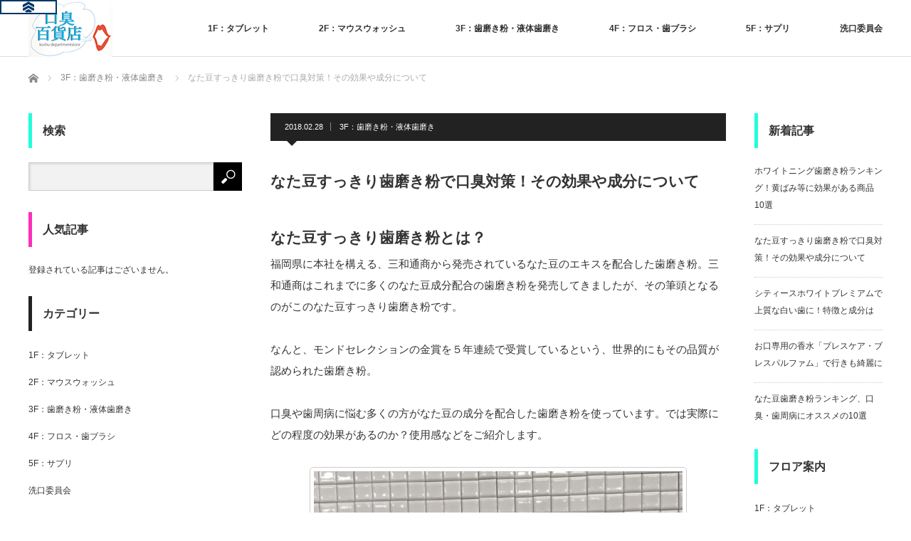

--- FILE ---
content_type: text/html; charset=UTF-8
request_url: https://k-departmentstore.com/thou-beans-toothpaste/
body_size: 50588
content:
<!DOCTYPE html>
<html class="pc" lang="ja">
<head>
<meta charset="UTF-8">
<!--[if IE]><meta http-equiv="X-UA-Compatible" content="IE=edge"><![endif]-->
<meta name="viewport" content="width=device-width">
<title>なた豆すっきり歯磨き粉で口臭対策！その効果や成分について</title>
<meta name="description" content="三和通商はこれまでに多くのなた豆成分配合の歯磨き粉を発売してきましたが、その筆頭となるのがこのなた豆すっきり歯磨き粉です。なんと、モンドセレクションの金賞を５年連続で受賞しているという、世界的にもその品質が認められた歯磨き粉。口臭や歯周病に悩む多くの方がなた豆の成分を配合した歯磨き粉を使っています。では実際にどの程度の効果があるのか？使用感などをご紹介します。">
<link rel="pingback" href="https://k-departmentstore.com/wp/xmlrpc.php">
<link rel='dns-prefetch' href='//s.w.org' />
<link rel="alternate" type="application/rss+xml" title="口臭百貨店 &raquo; フィード" href="https://k-departmentstore.com/feed/" />
<link rel="alternate" type="application/rss+xml" title="口臭百貨店 &raquo; コメントフィード" href="https://k-departmentstore.com/comments/feed/" />
<link rel='stylesheet' id='style-css'  href='https://k-departmentstore.com/wp/wp-content/themes/izm_tcd034/style.css?ver=3.1.9' type='text/css' media='screen' />
<link rel='stylesheet' id='wp-block-library-css'  href='https://k-departmentstore.com/wp/wp-includes/css/dist/block-library/style.min.css?ver=5.5.17' type='text/css' media='all' />
<link rel='stylesheet' id='toc-screen-css'  href='https://k-departmentstore.com/wp/wp-content/plugins/table-of-contents-plus/screen.min.css?ver=2411.1' type='text/css' media='all' />
<script type='text/javascript' src='https://k-departmentstore.com/wp/wp-includes/js/jquery/jquery.js?ver=1.12.4-wp' id='jquery-core-js'></script>
<link rel="https://api.w.org/" href="https://k-departmentstore.com/wp-json/" /><link rel="alternate" type="application/json" href="https://k-departmentstore.com/wp-json/wp/v2/posts/8132" /><link rel="canonical" href="https://k-departmentstore.com/thou-beans-toothpaste/" />
<link rel='shortlink' href='https://k-departmentstore.com/?p=8132' />
<link rel="alternate" type="application/json+oembed" href="https://k-departmentstore.com/wp-json/oembed/1.0/embed?url=https%3A%2F%2Fk-departmentstore.com%2Fthou-beans-toothpaste%2F" />
<link rel="alternate" type="text/xml+oembed" href="https://k-departmentstore.com/wp-json/oembed/1.0/embed?url=https%3A%2F%2Fk-departmentstore.com%2Fthou-beans-toothpaste%2F&#038;format=xml" />
<link rel="apple-touch-icon" sizes="144x144" href="/wp/wp-content/uploads/fbrfg/apple-touch-icon.png">
<link rel="icon" type="image/png" href="/wp/wp-content/uploads/fbrfg/favicon-32x32.png" sizes="32x32">
<link rel="icon" type="image/png" href="/wp/wp-content/uploads/fbrfg/favicon-16x16.png" sizes="16x16">
<link rel="manifest" href="/wp/wp-content/uploads/fbrfg/manifest.json">
<link rel="mask-icon" href="/wp/wp-content/uploads/fbrfg/safari-pinned-tab.svg" color="#5bbad5">
<link rel="shortcut icon" href="/wp/wp-content/uploads/fbrfg/favicon.ico">
<meta name="msapplication-config" content="/wp/wp-content/uploads/fbrfg/browserconfig.xml">
<meta name="theme-color" content="#ffffff">
<script src="https://k-departmentstore.com/wp/wp-content/themes/izm_tcd034/js/jquery.easing.js?ver=3.1.9"></script>
<script src="https://k-departmentstore.com/wp/wp-content/themes/izm_tcd034/js/jscript.js?ver=3.1.9"></script>
<script src="https://k-departmentstore.com/wp/wp-content/themes/izm_tcd034/js/comment.js?ver=3.1.9"></script>
<script src="https://k-departmentstore.com/wp/wp-content/themes/izm_tcd034/js/header_fix.js?ver=3.1.9"></script>

<link rel="stylesheet" media="screen and (max-width:770px)" href="https://k-departmentstore.com/wp/wp-content/themes/izm_tcd034/responsive.css?ver=3.1.9">
<link rel="stylesheet" media="screen and (max-width:770px)" href="https://k-departmentstore.com/wp/wp-content/themes/izm_tcd034/footer-bar/footer-bar.css?ver=3.1.9">

<link rel="stylesheet" href="https://k-departmentstore.com/wp/wp-content/themes/izm_tcd034/japanese.css?ver=3.1.9">

<!--[if lt IE 9]>
<script src="https://k-departmentstore.com/wp/wp-content/themes/izm_tcd034/js/html5.js?ver=3.1.9"></script>
<![endif]-->

<link rel="stylesheet" href="https://k-departmentstore.com/wp/wp-content/themes/izm_tcd034/js/slick.css?ver=3.1.9" type="text/css" />
<script src="https://k-departmentstore.com/wp/wp-content/themes/izm_tcd034/js/slick.min.js?ver=3.1.9"></script>
<script type="text/javascript">
jQuery(document).ready(function($){
  $('.recommend_slider').slick({
    variableWidth: true,
    dots: false,
    slidesToShow: 6,
    slidesToScroll: 1,
    autoplay: true,
    easing: 'easeOutExpo',
    speed: 1000,
    autoplaySpeed: 7000,
    responsive: [
      {
        breakpoint: 770,
        settings: { variableWidth: false, slidesToShow: 3, arrows: false }
      }
    ]  });
});
</script>

<style type="text/css">

#logo { top:0px; left:0px; }

a:hover, .pc #global_menu li a:hover, .pc #global_menu > ul > li.active > a, .post_list li.type1 .meta li a:hover, .post_list li.type2 .meta li a:hover, #footer_menu li a:hover, #home_slider .info_inner .title_link:hover, #post_meta_top a:hover, #bread_crumb li a:hover, #comment_header ul li a:hover, #bread_crumb li.home a:hover:before
 { color:#A9E46D; }

.pc #global_menu ul ul a, #return_top a:hover, .next_page_link a:hover, .recommend_slider .slick-prev:hover, .recommend_slider .slick-next:hover, .post_list li.type1 .title a:hover, .recommend_slider .category a:hover, .page_navi a:hover, #index_post_list_tab li a:hover,
  #wp-calendar td a:hover, #wp-calendar #prev a:hover, #wp-calendar #next a:hover, .widget_search #search-btn input:hover, .widget_search #searchsubmit:hover, .side_widget.google_search #searchsubmit:hover, .collapse_category_list li a:hover,
   #submit_comment:hover, #post_pagination a:hover, #post_pagination p, a.menu_button:hover, .author_info_link:hover, .author_profile .author_social_link li.author_link a:hover
    { background-color:#A9E46D; }

.mobile #global_menu li a:hover { background-color:#A9E46D !important; }
#comment_textarea textarea:focus, #guest_info input:focus
 { border-color:#A9E46D; }

.pc #global_menu li a:hover { border-color:#A9E46D; }
.pc #global_menu > ul > li.active > a { border-color:#A9E46D; }

.pc #global_menu ul ul a:hover
 { background-color:#057541; }

.recommend_slider_wrap h3
 { border-color:#09CBE0; }

.popular_post_list .rank
 { background-color:#FECBD2; }

.popular_post_list .rank1 .rank, .popular_post_list .rank2 .rank, .popular_post_list .rank3 .rank
 { background-color:#FF526E; }

.popular_post_list .rank:before
{ border-color:#FECBD2 transparent transparent transparent; }

.popular_post_list .rank1 .rank:before, .popular_post_list .rank2 .rank:before, .popular_post_list .rank3 .rank:before
{ border-color:#FF526E transparent transparent transparent; }

#post_title { font-size:21px; }
.post_content { font-size:15px; }
.home #index_post_list1 .post_list li.type1 .title, .home #index_post_list1 .post_list li.type2 .title { font-size:14px; }
.home #index_post_list2 .post_list li.type1 .title, .home #index_post_list2 .post_list li.type2 .title { font-size:14px; }
.home #index_post_list3 .post_list li.type1 .title, .home #index_post_list3 .post_list li.type2 .title { font-size:14px; }
.home #index_post_list4 .post_list li.type1 .title, .home #index_post_list4 .post_list li.type2 .title { font-size:14px; }
.archive .post_list li.type1 .title, .archive .post_list li.type2 .title { font-size:14px; }





#categories-2 .side_headline { border-color:#38FF4C; }
#recent-posts-2 .side_headline { border-color:#5CBEFF; }
#search-2 .side_headline { border-color:#1FFFDA; }
#pages-2 .side_headline { border-color:#52FF57; }
#text-2 .side_headline { border-color:#38FF4C; }
#categories-4 .side_headline { border-color:#38FF4C; }
#recent-posts-3 .side_headline { border-color:#5CBEFF; }
#text-4 .side_headline { border-color:#38FF4C; }
#tag_cloud-2 .side_headline { border-color:#38FF4C; }
#tag_cloud-3 .side_headline { border-color:#38FF4C; }
#search-3 .side_headline { border-color:#1FFFDA; }
#recent-posts-4 .side_headline { border-color:#1FFFDA; }
#categories-5 .side_headline { border-color:#1FFFDA; }
#tag_cloud-4 .side_headline { border-color:#1FFFDA; }
#text-5 .side_headline { border-color:#38FF4C; }
#popular_post_list_widget-2 .side_headline { border-color:#FF00AA; }
#popular_post_list_widget-3 .side_headline { border-color:#FF2EB9; }
#media_image-2 .side_headline { border-color:#3EC20E; }
.post_content a { color:#44ACFF;　text-decoration:underline; }

</style>


<style type="text/css"></style></head>
<body class="post-template-default single single-post postid-8132 single-format-standard single_layout layout3">


 <div id="header">
  <div id="header_inner">

   <!-- logo -->
   <div id='logo_image'>
<h1 id="logo"><a href=" https://k-departmentstore.com/" title="口臭百貨店" data-label="口臭百貨店"><img src="https://k-departmentstore.com/wp/wp-content/uploads/tcd-w/logo.png?1769406204" alt="口臭百貨店" title="口臭百貨店" /></a></h1>
</div>
   <!-- global menu -->
      <a href="#" class="menu_button"></a>
   <div id="global_menu" class="clearfix">
    <ul id="menu-menu" class="menu"><li id="menu-item-69" class="menu-item menu-item-type-taxonomy menu-item-object-category menu-item-69"><a href="https://k-departmentstore.com/category/tablet/">1F：タブレット</a></li>
<li id="menu-item-70" class="menu-item menu-item-type-taxonomy menu-item-object-category menu-item-70"><a href="https://k-departmentstore.com/category/mouth-wash/">2F：マウスウォッシュ</a></li>
<li id="menu-item-71" class="menu-item menu-item-type-taxonomy menu-item-object-category current-post-ancestor current-menu-parent current-post-parent menu-item-71"><a href="https://k-departmentstore.com/category/toothpaste/">3F：歯磨き粉・液体歯磨き</a></li>
<li id="menu-item-73" class="menu-item menu-item-type-taxonomy menu-item-object-category menu-item-73"><a href="https://k-departmentstore.com/category/floss%e3%83%bbbrush/">4F：フロス・歯ブラシ</a></li>
<li id="menu-item-819" class="menu-item menu-item-type-taxonomy menu-item-object-category menu-item-819"><a href="https://k-departmentstore.com/category/supplement/">5F：サプリ</a></li>
<li id="menu-item-72" class="menu-item menu-item-type-taxonomy menu-item-object-category menu-item-72"><a href="https://k-departmentstore.com/category/information/">洗口委員会</a></li>
</ul>   </div>
   
  </div><!-- END #header_inner -->
 </div><!-- END #header -->

 <!-- slider -->
 

 <div id="main_contents" class="clearfix">

  <!-- bread crumb -->
    
<ul id="bread_crumb" class="clearfix" itemscope itemtype="http://schema.org/BreadcrumbList">
 <li itemprop="itemListElement" itemscope itemtype="http://schema.org/ListItem" class="home"><a itemprop="item" href="https://k-departmentstore.com/"><span itemprop="name">ホーム</span></a><meta itemprop="position" content="1" /></li>

 <li itemprop="itemListElement" itemscope itemtype="http://schema.org/ListItem">
     <a itemprop="item" href="https://k-departmentstore.com/category/toothpaste/"><span itemprop="name">3F：歯磨き粉・液体歯磨き</span></a>
       <meta itemprop="position" content="2" /></li>
 <li itemprop="itemListElement" itemscope itemtype="http://schema.org/ListItem" class="last"><span itemprop="name">なた豆すっきり歯磨き粉で口臭対策！その効果や成分について</span><meta itemprop="position" content="3" /></li>

</ul>
  
<div id="main_col">

  
 <div id="article">

    <ul id="post_meta_top" class="clearfix">
   <li class="date"><time class="entry-date updated" datetime="2018-02-28T14:53:46+09:00">2018.02.28</time></li>   <li class="category"><a href="https://k-departmentstore.com/category/toothpaste/" rel="category tag">3F：歯磨き粉・液体歯磨き</a></li>  </ul>
  
  <h2 id="post_title">なた豆すっきり歯磨き粉で口臭対策！その効果や成分について</h2>

      
  <div class="post_content clearfix">
   <h2>なた豆すっきり歯磨き粉とは？</h2>
<p>福岡県に本社を構える、三和通商から発売されているなた豆のエキスを配合した歯磨き粉。三和通商はこれまでに多くのなた豆成分配合の歯磨き粉を発売してきましたが、その筆頭となるのがこのなた豆すっきり歯磨き粉です。</p>
<p>なんと、モンドセレクションの金賞を５年連続で受賞しているという、世界的にもその品質が認められた歯磨き粉。</p>
<p>口臭や歯周病に悩む多くの方がなた豆の成分を配合した歯磨き粉を使っています。では実際にどの程度の効果があるのか？使用感などをご紹介します。</p>
<div id="attachment_8046" style="width: 530px" class="wp-caption aligncenter"><img aria-describedby="caption-attachment-8046" loading="lazy" class="size-large wp-image-8046" src="https://k-departmentstore.com/wp/wp-content/uploads/2018/01/IMG_9806-520x520.jpg" alt="なた豆すっきり歯磨き粉" width="520" height="520" srcset="https://k-departmentstore.com/wp/wp-content/uploads/2018/01/IMG_9806-520x520.jpg 520w, https://k-departmentstore.com/wp/wp-content/uploads/2018/01/IMG_9806-150x150.jpg 150w, https://k-departmentstore.com/wp/wp-content/uploads/2018/01/IMG_9806-300x300.jpg 300w, https://k-departmentstore.com/wp/wp-content/uploads/2018/01/IMG_9806-768x768.jpg 768w, https://k-departmentstore.com/wp/wp-content/uploads/2018/01/IMG_9806-190x190.jpg 190w, https://k-departmentstore.com/wp/wp-content/uploads/2018/01/IMG_9806-120x120.jpg 120w, https://k-departmentstore.com/wp/wp-content/uploads/2018/01/IMG_9806.jpg 1200w" sizes="(max-width: 520px) 100vw, 520px" /><p id="caption-attachment-8046" class="wp-caption-text">なた豆すっきり歯磨き粉</p></div>
<table style="width: 100%;">
<tbody>
<tr>
<td style="width: 30%;">価格</td>
<td>1,370円（税込）　※口臭百貨店調べ</td>
</tr>
<tr>
<td style="width: 30%;">内容量</td>
<td>120g　※写真は増量タイプ</td>
</tr>
<tr>
<td style="width: 30%;">タイプ</td>
<td>ペーストタイプ</td>
</tr>
<tr>
<td style="width: 30%;">分類</td>
<td>不明</td>
</tr>
<tr>
<td style="width: 30%;">原産国</td>
<td>日本</td>
</tr>
</tbody>
</table>
<h2>なた豆とは？</h2>
<div id="attachment_6642" style="width: 530px" class="wp-caption aligncenter"><img aria-describedby="caption-attachment-6642" loading="lazy" class="wp-image-6642 size-large" src="https://k-departmentstore.com/wp/wp-content/uploads/2017/11/CIMG7634-520x390.jpg" alt="なた豆" width="520" height="390" srcset="https://k-departmentstore.com/wp/wp-content/uploads/2017/11/CIMG7634-520x390.jpg 520w, https://k-departmentstore.com/wp/wp-content/uploads/2017/11/CIMG7634-300x225.jpg 300w, https://k-departmentstore.com/wp/wp-content/uploads/2017/11/CIMG7634-768x576.jpg 768w, https://k-departmentstore.com/wp/wp-content/uploads/2017/11/CIMG7634.jpg 1000w" sizes="(max-width: 520px) 100vw, 520px" /><p id="caption-attachment-6642" class="wp-caption-text">なた豆</p></div>
<p>成長するとさやが60センチ程にもなる豆で、さやの見た目が「ナタ」に似ているということからこの名がつけられました。元々は中国や東南アジアなどの地域で栽培されていたものが、江戸時代に鹿児島に伝わり、そこから日本各地で栽培されるようになりました。</p>
<p>なた豆だけが持つ「カナバニン」「コンカナバリンA」といった成分が、排膿作用や抗炎症作用を持っており、これらの効能によって歯周病の原因となる膿を排出したり、歯周病で弱ってブヨブヨになった歯茎を抗炎症作用で引き締めてくれたりしてくれるのです。</p>
<p>古くから漢方や薬として重宝されてきたなた豆ですが、その成分が注目され、近年では様々なメーカーが競うようになた豆の成分を配合した歯磨き粉を販売する程になっています。</p>
<h2>なた豆すっきり歯磨き粉の成分</h2>
<table style="width: 100%;">
<tbody>
<tr>
<td style="width: 30%;">成分</td>
<td>水／清掃剤：炭酸Ca、含水シリカ、酸化チタン、ヒドロキシアパタイト／湿潤剤：グリセリン／甘味剤：キシリトール／粘結剤：カラギーナン、キサンタンガム／洗浄剤：ラウロイルグルタミン酸Na／香味剤：チャ葉、ヒノキチオール、ハッカ油、スペアミント油／矯味剤：ナタマメ種子エキス／保湿剤：チャ葉エキス、ドクダミエキス、白金、ポリソルベート80、ラクトフェリン（牛乳）ビフィズス菌発酵エキス、タウリン、リシンHCI、グルタミン酸、グリシン、ロイシン、ヒスチジンHCI、セリン、バリン、アスパラギン酸Na、トレオニン、アラニン、イソロイシン、フェニルアラニン、アルギニン、プロリン、チロシン、イノシン酸2Na、グアニル酸2Na、アラントイン、グリチルリチン酸2K／着色剤：（クロロフィリン／銅）複合体／溶剤：BG、エタノール／保存剤：銀、酢酸、フィチン酸、炭酸水素Na、フェノキシエタノール</td>
</tr>
<tr>
<td style="width: 30%;">フッ素</td>
<td>無</td>
</tr>
<tr>
<td style="width: 30%;">研磨剤</td>
<td>有：炭酸Ca、他</td>
</tr>
</tbody>
</table>
<div id="attachment_8048" style="width: 530px" class="wp-caption aligncenter"><img aria-describedby="caption-attachment-8048" loading="lazy" class="size-large wp-image-8048" src="https://k-departmentstore.com/wp/wp-content/uploads/2018/01/IMG_9807-520x520.jpg" alt="なた豆すっきり歯磨き粉" width="520" height="520" srcset="https://k-departmentstore.com/wp/wp-content/uploads/2018/01/IMG_9807-520x520.jpg 520w, https://k-departmentstore.com/wp/wp-content/uploads/2018/01/IMG_9807-150x150.jpg 150w, https://k-departmentstore.com/wp/wp-content/uploads/2018/01/IMG_9807-300x300.jpg 300w, https://k-departmentstore.com/wp/wp-content/uploads/2018/01/IMG_9807-768x768.jpg 768w, https://k-departmentstore.com/wp/wp-content/uploads/2018/01/IMG_9807-190x190.jpg 190w, https://k-departmentstore.com/wp/wp-content/uploads/2018/01/IMG_9807-120x120.jpg 120w, https://k-departmentstore.com/wp/wp-content/uploads/2018/01/IMG_9807.jpg 1200w" sizes="(max-width: 520px) 100vw, 520px" /><p id="caption-attachment-8048" class="wp-caption-text">なた豆すっきり歯磨き粉</p></div>
<h2>なた豆すっきり歯磨き粉の使用感レビュー</h2>
<p>見た目は薄い緑色で、一般的に広く販売されている歯磨き粉とはかなり違います。しかしニオイなどが特にする訳ではなく、口に入れても違和感はありません。</p>
<p>むしろほのかなミントやハッカの香りで清々しい位で、且つ泡立ちが少ないのでしっかりと磨いている箇所をチェックしながらブラッシングが出来ます。</p>
<p>使い始めた時はなた豆のニオイが少し気になることがありましたが、使い始めて数日で全然気にならなくなりました。使用後に後味が残るようなこともほとんどなく、歯磨き直後の飲食を邪魔しない点でも使い勝手が良い商品だと感じました。</p>
     </div>

    <div id="single_share" class="clearfix">
   
<!--Type1-->

<div id="share_top1">

 

<div class="sns">
<ul class="type1 clearfix">
<!--Twitterボタン-->
<li class="twitter">
<a href="http://twitter.com/share?text=%E3%81%AA%E3%81%9F%E8%B1%86%E3%81%99%E3%81%A3%E3%81%8D%E3%82%8A%E6%AD%AF%E7%A3%A8%E3%81%8D%E7%B2%89%E3%81%A7%E5%8F%A3%E8%87%AD%E5%AF%BE%E7%AD%96%EF%BC%81%E3%81%9D%E3%81%AE%E5%8A%B9%E6%9E%9C%E3%82%84%E6%88%90%E5%88%86%E3%81%AB%E3%81%A4%E3%81%84%E3%81%A6&url=https%3A%2F%2Fk-departmentstore.com%2Fthou-beans-toothpaste%2F&via=&tw_p=tweetbutton&related=" onclick="javascript:window.open(this.href, '', 'menubar=no,toolbar=no,resizable=yes,scrollbars=yes,height=400,width=600');return false;"><i class="icon-twitter"></i><span class="ttl">Tweet</span><span class="share-count"></span></a></li>

<!--Facebookボタン-->
<li class="facebook">
<a href="//www.facebook.com/sharer/sharer.php?u=https://k-departmentstore.com/thou-beans-toothpaste/&amp;t=%E3%81%AA%E3%81%9F%E8%B1%86%E3%81%99%E3%81%A3%E3%81%8D%E3%82%8A%E6%AD%AF%E7%A3%A8%E3%81%8D%E7%B2%89%E3%81%A7%E5%8F%A3%E8%87%AD%E5%AF%BE%E7%AD%96%EF%BC%81%E3%81%9D%E3%81%AE%E5%8A%B9%E6%9E%9C%E3%82%84%E6%88%90%E5%88%86%E3%81%AB%E3%81%A4%E3%81%84%E3%81%A6" class="facebook-btn-icon-link" target="blank" rel="nofollow"><i class="icon-facebook"></i><span class="ttl">Share</span><span class="share-count"></span></a></li>

<!--Google+ボタン-->
<li class="googleplus">
<a href="https://plus.google.com/share?url=https%3A%2F%2Fk-departmentstore.com%2Fthou-beans-toothpaste%2F" onclick="javascript:window.open(this.href, '', 'menubar=no,toolbar=no,resizable=yes,scrollbars=yes,height=600,width=500');return false;"><i class="icon-google-plus"></i><span class="ttl">+1</span><span class="share-count"></span></a></li>

<!--Hatebuボタン-->
<li class="hatebu">
<a href="http://b.hatena.ne.jp/add?mode=confirm&url=https%3A%2F%2Fk-departmentstore.com%2Fthou-beans-toothpaste%2F" onclick="javascript:window.open(this.href, '', 'menubar=no,toolbar=no,resizable=yes,scrollbars=yes,height=400,width=510');return false;" ><i class="icon-hatebu"></i><span class="ttl">Hatena</span><span class="share-count"></span></a></li>

<!--Pocketボタン-->
<li class="pocket">
<a href="http://getpocket.com/edit?url=https%3A%2F%2Fk-departmentstore.com%2Fthou-beans-toothpaste%2F&title=%E3%81%AA%E3%81%9F%E8%B1%86%E3%81%99%E3%81%A3%E3%81%8D%E3%82%8A%E6%AD%AF%E7%A3%A8%E3%81%8D%E7%B2%89%E3%81%A7%E5%8F%A3%E8%87%AD%E5%AF%BE%E7%AD%96%EF%BC%81%E3%81%9D%E3%81%AE%E5%8A%B9%E6%9E%9C%E3%82%84%E6%88%90%E5%88%86%E3%81%AB%E3%81%A4%E3%81%84%E3%81%A6" target="blank"><i class="icon-pocket"></i><span class="ttl">Pocket</span><span class="share-count"></span></a></li>

<!--RSSボタン-->
<li class="rss">
<a href="https://k-departmentstore.com/feed/" target="blank"><i class="icon-rss"></i><span class="ttl">RSS</span></a></li>

<!--Feedlyボタン-->
<li class="feedly">
<a href="http://feedly.com/index.html#subscription%2Ffeed%2Fhttps://k-departmentstore.com/feed/" target="blank"><i class="icon-feedly"></i><span class="ttl">feedly</span><span class="share-count"></span></a></li>


</ul>
</div>

</div>


<!--Type2-->

<!--Type3-->

<!--Type4-->

<!--Type5-->
  </div>
  
  <ul id="post_meta_bottom" class="clearfix">
   <li class="post_category"><a href="https://k-departmentstore.com/category/toothpaste/" rel="category tag">3F：歯磨き粉・液体歯磨き</a></li>   <li class="post_tag"><a href="https://k-departmentstore.com/tag/%e3%81%aa%e3%81%9f%e8%b1%86/" rel="tag">なた豆</a>, <a href="https://k-departmentstore.com/tag/%e3%81%aa%e3%81%9f%e8%b1%86%e6%ad%af%e7%a3%a8%e3%81%8d%e7%b2%89/" rel="tag">なた豆歯磨き粉</a>, <a href="https://k-departmentstore.com/tag/%e4%b8%89%e5%92%8c%e9%80%9a%e5%95%86/" rel="tag">三和通商</a></li>     </ul>

    <div id="previous_next_post" class="clearfix">
      <p id="previous_post"><a href="https://k-departmentstore.com/citeethwihite/" rel="prev">シティースホワイトプレミアムで上質な白い歯に！特徴と成分は</a></p>
   <p id="next_post"><a href="https://k-departmentstore.com/whitening-toothpaste-ranking/" rel="next">ホワイトニング歯磨き粉ランキング！黄ばみ等に効果がある商品10選</a></p>
     </div>
  
    <div id="single_author_profile">
    </div>
  
 </div><!-- END #article -->

 <!-- banner1 -->
    
  <div id="related_post">
  <h3 class="headline">関連記事</h3>
  <ol class="clearfix">
      <li class="clearfix">
    <a class="image" href="https://k-departmentstore.com/ora2premiumstainclear-aromaticmint/"><img width="185" height="130" src="https://k-departmentstore.com/wp/wp-content/uploads/2017/06/2017-06-08-10.58.19-185x130.jpg" class="attachment-size4 size-size4 wp-post-image" alt="オーラツープレミアムステインクリアアロマティックミント" loading="lazy" /></a>
    <h4 class="title"><a href="https://k-departmentstore.com/ora2premiumstainclear-aromaticmint/" name="">Ora2（オーラツー）プレミアムステインクリア・アロマティックミントの成分と効果、使用感レビュー</a></h4>
   </li>
      <li class="clearfix">
    <a class="image" href="https://k-departmentstore.com/ora2-perfume/"><img width="185" height="130" src="https://k-departmentstore.com/wp/wp-content/uploads/2017/08/IMG_2792-185x130.jpg" class="attachment-size4 size-size4 wp-post-image" alt="オーラツーフラワーダンス" loading="lazy" /></a>
    <h4 class="title"><a href="https://k-departmentstore.com/ora2-perfume/" name="">Ora2（オーラツー）とperfumeコラボ歯磨きでオーラルコスメ、気になる成分と効果は？</a></h4>
   </li>
      <li class="clearfix">
    <a class="image" href="https://k-departmentstore.com/juso-hamigaki/"><img width="185" height="130" src="https://k-departmentstore.com/wp/wp-content/uploads/2017/05/2017-05-17-14.00.37-185x130.jpg" class="attachment-size4 size-size4 wp-post-image" alt="歯磨撫子重曹つるつるハミガキ" loading="lazy" /></a>
    <h4 class="title"><a href="https://k-departmentstore.com/juso-hamigaki/" name="">重曹ハミガキで黄ばみ対策（歯磨撫子）の効果と成分、口コミ</a></h4>
   </li>
      <li class="clearfix">
    <a class="image" href="https://k-departmentstore.com/wahakka/"><img width="185" height="130" src="https://k-departmentstore.com/wp/wp-content/uploads/2017/08/IMG_3561-185x130.jpg" class="attachment-size4 size-size4 wp-post-image" alt="和ハッカ" loading="lazy" /></a>
    <h4 class="title"><a href="https://k-departmentstore.com/wahakka/" name="">北海道の和ハッカ歯磨きの成分と効果、使用感レビュー</a></h4>
   </li>
      <li class="clearfix">
    <a class="image" href="https://k-departmentstore.com/oralpeace-sunshineorange/"><img width="185" height="130" src="https://k-departmentstore.com/wp/wp-content/uploads/2017/05/2017-05-22-10.45.35-185x130.jpg" class="attachment-size4 size-size4 wp-post-image" alt="オーラルピースサンシャインオレンジ" loading="lazy" /></a>
    <h4 class="title"><a href="https://k-departmentstore.com/oralpeace-sunshineorange/" name="">オーラルピースサンシャインオレンジの成分や効果は？使用感レビュー</a></h4>
   </li>
      <li class="clearfix">
    <a class="image" href="https://k-departmentstore.com/clinica-advantage/"><img width="185" height="130" src="https://k-departmentstore.com/wp/wp-content/uploads/2017/06/IMG_1577-185x130.jpg" class="attachment-size4 size-size4 wp-post-image" alt="クリニカフッ素コートジェル" loading="lazy" /></a>
    <h4 class="title"><a href="https://k-departmentstore.com/clinica-advantage/" name="">クリニカアドバンテージの効果と成分、デンタルジェルと歯磨き粉との違い</a></h4>
   </li>
      <li class="clearfix">
    <a class="image" href="https://k-departmentstore.com/shabondama/"><img width="185" height="130" src="https://k-departmentstore.com/wp/wp-content/uploads/2017/05/2017-05-08-15.24.52-185x130.jpg" class="attachment-size4 size-size4 wp-post-image" alt="シャボン玉せっけんハミガキ" loading="lazy" srcset="https://k-departmentstore.com/wp/wp-content/uploads/2017/05/2017-05-08-15.24.52-185x130.jpg 185w, https://k-departmentstore.com/wp/wp-content/uploads/2017/05/2017-05-08-15.24.52-300x209.jpg 300w, https://k-departmentstore.com/wp/wp-content/uploads/2017/05/2017-05-08-15.24.52-768x534.jpg 768w, https://k-departmentstore.com/wp/wp-content/uploads/2017/05/2017-05-08-15.24.52.jpg 1000w" sizes="(max-width: 185px) 100vw, 185px" /></a>
    <h4 class="title"><a href="https://k-departmentstore.com/shabondama/" name="">シャボン玉せっけんハミガキの成分と効果、使用感レビュー</a></h4>
   </li>
      <li class="clearfix">
    <a class="image" href="https://k-departmentstore.com/clinica-enamel-pearl/"><img width="185" height="130" src="https://k-departmentstore.com/wp/wp-content/uploads/2017/08/IMG_2980-185x130.jpg" class="attachment-size4 size-size4 wp-post-image" alt="クリニカエナメルパールホワイトフローラルミント" loading="lazy" /></a>
    <h4 class="title"><a href="https://k-departmentstore.com/clinica-enamel-pearl/" name="">美白にフォーカスしたクリニカエナメルパールの成分や効果とは？</a></h4>
   </li>
      <li class="clearfix">
    <a class="image" href="https://k-departmentstore.com/3m-citrusmint/"><img width="185" height="130" src="https://k-departmentstore.com/wp/wp-content/uploads/2017/07/IMG_2539-185x130.jpg" class="attachment-size4 size-size4 wp-post-image" alt="クリンプロ歯みがきペーストシトラスミント" loading="lazy" /></a>
    <h4 class="title"><a href="https://k-departmentstore.com/3m-citrusmint/" name="">3Mクリンプロ・シトラスミントの成分と効果、使用感レビュー</a></h4>
   </li>
     </ol>
 </div>
  
 
</div><!-- END #main_col -->



  
        <div id="left_col">
     <div class="side_widget clearfix widget_search" id="search-3">
<h3 class="side_headline">検索</h3><form role="search" method="get" id="searchform" class="searchform" action="https://k-departmentstore.com/">
				<div>
					<label class="screen-reader-text" for="s">検索:</label>
					<input type="text" value="" name="s" id="s" />
					<input type="submit" id="searchsubmit" value="検索" />
				</div>
			</form></div>
<div class="side_widget clearfix popular_post_list_widget" id="popular_post_list_widget-3">
<h3 class="side_headline">人気記事</h3><ol class="popular_post_list">
 <li class="no_post">登録されている記事はございません。</li>
</ol>
</div>
<div class="side_widget clearfix widget_categories" id="categories-3">
<h3 class="side_headline">カテゴリー</h3>
			<ul>
					<li class="cat-item cat-item-10"><a href="https://k-departmentstore.com/category/tablet/">1F：タブレット</a>
</li>
	<li class="cat-item cat-item-9"><a href="https://k-departmentstore.com/category/mouth-wash/">2F：マウスウォッシュ</a>
</li>
	<li class="cat-item cat-item-8"><a href="https://k-departmentstore.com/category/toothpaste/">3F：歯磨き粉・液体歯磨き</a>
</li>
	<li class="cat-item cat-item-7"><a href="https://k-departmentstore.com/category/floss%e3%83%bbbrush/">4F：フロス・歯ブラシ</a>
</li>
	<li class="cat-item cat-item-6"><a href="https://k-departmentstore.com/category/supplement/">5F：サプリ</a>
</li>
	<li class="cat-item cat-item-1"><a href="https://k-departmentstore.com/category/information/">洗口委員会</a>
</li>
			</ul>

			</div>
    </div>
    
  

    <div id="right_col">
   
		<div class="side_widget clearfix widget_recent_entries" id="recent-posts-4">

		<h3 class="side_headline">新着記事</h3>
		<ul>
											<li>
					<a href="https://k-departmentstore.com/whitening-toothpaste-ranking/">ホワイトニング歯磨き粉ランキング！黄ばみ等に効果がある商品10選</a>
									</li>
											<li>
					<a href="https://k-departmentstore.com/thou-beans-toothpaste/" aria-current="page">なた豆すっきり歯磨き粉で口臭対策！その効果や成分について</a>
									</li>
											<li>
					<a href="https://k-departmentstore.com/citeethwihite/">シティースホワイトプレミアムで上質な白い歯に！特徴と成分は</a>
									</li>
											<li>
					<a href="https://k-departmentstore.com/breath-parfum/">お口専用の香水「ブレスケア・ブレスパルファム」で行きも綺麗に</a>
									</li>
											<li>
					<a href="https://k-departmentstore.com/thou-beans-ranking-2/">なた豆歯磨き粉ランキング、口臭・歯周病にオススメの10選</a>
									</li>
					</ul>

		</div>
<div class="side_widget clearfix widget_categories" id="categories-5">
<h3 class="side_headline">フロア案内</h3>
			<ul>
					<li class="cat-item cat-item-10"><a href="https://k-departmentstore.com/category/tablet/">1F：タブレット</a>
</li>
	<li class="cat-item cat-item-9"><a href="https://k-departmentstore.com/category/mouth-wash/">2F：マウスウォッシュ</a>
</li>
	<li class="cat-item cat-item-8"><a href="https://k-departmentstore.com/category/toothpaste/">3F：歯磨き粉・液体歯磨き</a>
</li>
	<li class="cat-item cat-item-7"><a href="https://k-departmentstore.com/category/floss%e3%83%bbbrush/">4F：フロス・歯ブラシ</a>
</li>
	<li class="cat-item cat-item-6"><a href="https://k-departmentstore.com/category/supplement/">5F：サプリ</a>
</li>
	<li class="cat-item cat-item-1"><a href="https://k-departmentstore.com/category/information/">洗口委員会</a>
</li>
			</ul>

			</div>
<div class="side_widget clearfix widget_tag_cloud" id="tag_cloud-4">
<h3 class="side_headline">タグ</h3><div class="tagcloud"><a href="https://k-departmentstore.com/tag/gum/" class="tag-cloud-link tag-link-54 tag-link-position-1" style="font-size: 8pt;" aria-label="GUM (4個の項目)">GUM</a>
<a href="https://k-departmentstore.com/tag/lush/" class="tag-cloud-link tag-link-86 tag-link-position-2" style="font-size: 8pt;" aria-label="LUSH (4個の項目)">LUSH</a>
<a href="https://k-departmentstore.com/tag/marvis/" class="tag-cloud-link tag-link-17 tag-link-position-3" style="font-size: 11.571428571429pt;" aria-label="MARVIS (8個の項目)">MARVIS</a>
<a href="https://k-departmentstore.com/tag/%e3%81%aa%e3%81%9f%e8%b1%86/" class="tag-cloud-link tag-link-39 tag-link-position-4" style="font-size: 18.714285714286pt;" aria-label="なた豆 (27個の項目)">なた豆</a>
<a href="https://k-departmentstore.com/tag/%e3%82%a2%e3%83%91%e3%82%ac%e3%83%bc%e3%83%89/" class="tag-cloud-link tag-link-57 tag-link-position-5" style="font-size: 10.142857142857pt;" aria-label="アパガード (6個の項目)">アパガード</a>
<a href="https://k-departmentstore.com/tag/%e3%82%aa%e3%83%bc%e3%82%ac%e3%83%8b%e3%83%83%e3%82%af/" class="tag-cloud-link tag-link-123 tag-link-position-6" style="font-size: 9.1428571428571pt;" aria-label="オーガニック (5個の項目)">オーガニック</a>
<a href="https://k-departmentstore.com/tag/%e3%82%aa%e3%83%bc%e3%83%a9%e3%83%84%e3%83%bc/" class="tag-cloud-link tag-link-50 tag-link-position-7" style="font-size: 9.1428571428571pt;" aria-label="オーラツー (5個の項目)">オーラツー</a>
<a href="https://k-departmentstore.com/tag/%e3%82%aa%e3%83%bc%e3%83%a9%e3%83%ab%e3%83%94%e3%83%bc%e3%82%b9/" class="tag-cloud-link tag-link-115 tag-link-position-8" style="font-size: 10.142857142857pt;" aria-label="オーラルピース (6個の項目)">オーラルピース</a>
<a href="https://k-departmentstore.com/tag/%e3%82%af%e3%83%aa%e3%83%8b%e3%82%ab/" class="tag-cloud-link tag-link-44 tag-link-position-9" style="font-size: 9.1428571428571pt;" aria-label="クリニカ (5個の項目)">クリニカ</a>
<a href="https://k-departmentstore.com/tag/%e3%82%b3%e3%83%b3%e3%82%af%e3%83%bc%e3%83%ab/" class="tag-cloud-link tag-link-282 tag-link-position-10" style="font-size: 10.142857142857pt;" aria-label="コンクール (6個の項目)">コンクール</a>
<a href="https://k-departmentstore.com/tag/%e3%82%b5%e3%83%97%e3%83%aa/" class="tag-cloud-link tag-link-63 tag-link-position-11" style="font-size: 9.1428571428571pt;" aria-label="サプリ (5個の項目)">サプリ</a>
<a href="https://k-departmentstore.com/tag/%e3%82%b7%e3%83%a5%e3%83%9f%e3%83%86%e3%82%af%e3%83%88/" class="tag-cloud-link tag-link-73 tag-link-position-12" style="font-size: 8pt;" aria-label="シュミテクト (4個の項目)">シュミテクト</a>
<a href="https://k-departmentstore.com/tag/%e3%82%b8%e3%82%a7%e3%83%ab/" class="tag-cloud-link tag-link-196 tag-link-position-13" style="font-size: 8pt;" aria-label="ジェル (4個の項目)">ジェル</a>
<a href="https://k-departmentstore.com/tag/%e3%82%bf%e3%83%90%e3%82%b3/" class="tag-cloud-link tag-link-85 tag-link-position-14" style="font-size: 10.142857142857pt;" aria-label="タバコ (6個の項目)">タバコ</a>
<a href="https://k-departmentstore.com/tag/%e3%82%bf%e3%83%96%e3%83%ac%e3%83%83%e3%83%88/" class="tag-cloud-link tag-link-27 tag-link-position-15" style="font-size: 10.857142857143pt;" aria-label="タブレット (7個の項目)">タブレット</a>
<a href="https://k-departmentstore.com/tag/%e3%83%87%e3%82%a3%e3%82%ba%e3%83%8b%e3%83%bc/" class="tag-cloud-link tag-link-173 tag-link-position-16" style="font-size: 10.142857142857pt;" aria-label="ディズニー (6個の項目)">ディズニー</a>
<a href="https://k-departmentstore.com/tag/%e3%83%94%e3%83%a5%e3%82%aa%e3%83%bc%e3%83%a9/" class="tag-cloud-link tag-link-72 tag-link-position-17" style="font-size: 10.857142857143pt;" aria-label="ピュオーラ (7個の項目)">ピュオーラ</a>
<a href="https://k-departmentstore.com/tag/%e3%83%95%e3%83%83%e7%b4%a0/" class="tag-cloud-link tag-link-82 tag-link-position-18" style="font-size: 10.142857142857pt;" aria-label="フッ素 (6個の項目)">フッ素</a>
<a href="https://k-departmentstore.com/tag/%e3%83%95%e3%83%a9%e3%83%b3%e3%82%b9/" class="tag-cloud-link tag-link-323 tag-link-position-19" style="font-size: 8pt;" aria-label="フランス (4個の項目)">フランス</a>
<a href="https://k-departmentstore.com/tag/%e3%83%95%e3%83%aa%e3%82%b9%e3%82%af/" class="tag-cloud-link tag-link-32 tag-link-position-20" style="font-size: 10.857142857143pt;" aria-label="フリスク (7個の項目)">フリスク</a>
<a href="https://k-departmentstore.com/tag/%e3%83%96%e3%83%ac%e3%82%b9%e3%82%b1%e3%82%a2/" class="tag-cloud-link tag-link-37 tag-link-position-21" style="font-size: 9.1428571428571pt;" aria-label="ブレスケア (5個の項目)">ブレスケア</a>
<a href="https://k-departmentstore.com/tag/%e3%83%9b%e3%83%af%e3%82%a4%e3%83%88%e3%83%8b%e3%83%b3%e3%82%b0/" class="tag-cloud-link tag-link-139 tag-link-position-22" style="font-size: 12.857142857143pt;" aria-label="ホワイトニング (10個の項目)">ホワイトニング</a>
<a href="https://k-departmentstore.com/tag/%e3%83%9c%e3%82%bf%e3%83%8b%e3%82%ab%e3%83%ab/" class="tag-cloud-link tag-link-167 tag-link-position-23" style="font-size: 10.142857142857pt;" aria-label="ボタニカル (6個の項目)">ボタニカル</a>
<a href="https://k-departmentstore.com/tag/%e3%83%9e%e3%82%a6%e3%82%b9%e3%82%a6%e3%82%a9%e3%83%83%e3%82%b7%e3%83%a5/" class="tag-cloud-link tag-link-38 tag-link-position-24" style="font-size: 18.857142857143pt;" aria-label="マウスウォッシュ (28個の項目)">マウスウォッシュ</a>
<a href="https://k-departmentstore.com/tag/%e3%83%9e%e3%83%bc%e3%83%93%e3%82%b9/" class="tag-cloud-link tag-link-22 tag-link-position-25" style="font-size: 12.285714285714pt;" aria-label="マービス (9個の項目)">マービス</a>
<a href="https://k-departmentstore.com/tag/%e3%83%9f%e3%83%b3%e3%83%86%e3%82%a3%e3%82%a2/" class="tag-cloud-link tag-link-26 tag-link-position-26" style="font-size: 12.285714285714pt;" aria-label="ミンティア (9個の項目)">ミンティア</a>
<a href="https://k-departmentstore.com/tag/%e3%83%a2%e3%83%b3%e3%83%80%e3%83%9f%e3%83%b3/" class="tag-cloud-link tag-link-29 tag-link-position-27" style="font-size: 8pt;" aria-label="モンダミン (4個の項目)">モンダミン</a>
<a href="https://k-departmentstore.com/tag/listerin/" class="tag-cloud-link tag-link-15 tag-link-position-28" style="font-size: 11.571428571429pt;" aria-label="リステリン (8個の項目)">リステリン</a>
<a href="https://k-departmentstore.com/tag/%e3%83%ad%e3%82%b4%e3%83%8a/" class="tag-cloud-link tag-link-264 tag-link-position-29" style="font-size: 9.1428571428571pt;" aria-label="ロゴナ (5個の項目)">ロゴナ</a>
<a href="https://k-departmentstore.com/tag/%e3%83%af%e3%83%b3%e3%83%80%e3%83%bc%e3%83%8f%e3%83%8b%e3%83%bc/" class="tag-cloud-link tag-link-279 tag-link-position-30" style="font-size: 9.1428571428571pt;" aria-label="ワンダーハニー (5個の項目)">ワンダーハニー</a>
<a href="https://k-departmentstore.com/tag/%e4%b9%b3%e9%85%b8%e8%8f%8c/" class="tag-cloud-link tag-link-46 tag-link-position-31" style="font-size: 11.571428571429pt;" aria-label="乳酸菌 (8個の項目)">乳酸菌</a>
<a href="https://k-departmentstore.com/tag/%e5%8f%a3%e8%87%ad/" class="tag-cloud-link tag-link-42 tag-link-position-32" style="font-size: 22pt;" aria-label="口臭 (47個の項目)">口臭</a>
<a href="https://k-departmentstore.com/tag/%e5%94%be%e6%b6%b2/" class="tag-cloud-link tag-link-360 tag-link-position-33" style="font-size: 8pt;" aria-label="唾液 (4個の項目)">唾液</a>
<a href="https://k-departmentstore.com/tag/%e6%9f%bf%e6%b8%8b/" class="tag-cloud-link tag-link-81 tag-link-position-34" style="font-size: 8pt;" aria-label="柿渋 (4個の項目)">柿渋</a>
<a href="https://k-departmentstore.com/tag/%e6%ad%af%e3%83%96%e3%83%a9%e3%82%b7/" class="tag-cloud-link tag-link-198 tag-link-position-35" style="font-size: 9.1428571428571pt;" aria-label="歯ブラシ (5個の項目)">歯ブラシ</a>
<a href="https://k-departmentstore.com/tag/%e6%ad%af%e5%91%a8%e7%97%85/" class="tag-cloud-link tag-link-316 tag-link-position-36" style="font-size: 10.857142857143pt;" aria-label="歯周病 (7個の項目)">歯周病</a>
<a href="https://k-departmentstore.com/tag/%e6%ad%af%e7%a3%a8%e3%81%8d/" class="tag-cloud-link tag-link-21 tag-link-position-37" style="font-size: 11.571428571429pt;" aria-label="歯磨き (8個の項目)">歯磨き</a>
<a href="https://k-departmentstore.com/tag/%e6%ad%af%e7%a3%a8%e3%81%8d%e7%b2%89/" class="tag-cloud-link tag-link-25 tag-link-position-38" style="font-size: 16.571428571429pt;" aria-label="歯磨き粉 (19個の項目)">歯磨き粉</a>
<a href="https://k-departmentstore.com/tag/%e6%b4%97%e5%8f%a3%e6%b6%b2/" class="tag-cloud-link tag-link-30 tag-link-position-39" style="font-size: 18pt;" aria-label="洗口液 (24個の項目)">洗口液</a>
<a href="https://k-departmentstore.com/tag/%e7%82%ad/" class="tag-cloud-link tag-link-99 tag-link-position-40" style="font-size: 8pt;" aria-label="炭 (4個の項目)">炭</a>
<a href="https://k-departmentstore.com/tag/%e7%9f%a5%e8%a6%9a%e9%81%8e%e6%95%8f/" class="tag-cloud-link tag-link-212 tag-link-position-41" style="font-size: 10.142857142857pt;" aria-label="知覚過敏 (6個の項目)">知覚過敏</a>
<a href="https://k-departmentstore.com/tag/%e8%88%8c%e8%8b%94/" class="tag-cloud-link tag-link-176 tag-link-position-42" style="font-size: 8pt;" aria-label="舌苔 (4個の項目)">舌苔</a>
<a href="https://k-departmentstore.com/tag/%e8%99%ab%e6%ad%af/" class="tag-cloud-link tag-link-313 tag-link-position-43" style="font-size: 9.1428571428571pt;" aria-label="虫歯 (5個の項目)">虫歯</a>
<a href="https://k-departmentstore.com/tag/%e9%87%8d%e6%9b%b9/" class="tag-cloud-link tag-link-111 tag-link-position-44" style="font-size: 10.142857142857pt;" aria-label="重曹 (6個の項目)">重曹</a>
<a href="https://k-departmentstore.com/tag/%e9%9f%93%e5%9b%bd/" class="tag-cloud-link tag-link-117 tag-link-position-45" style="font-size: 8pt;" aria-label="韓国 (4個の項目)">韓国</a></div>
</div>
<div class="side_widget clearfix widget_text" id="text-5">
<h3 class="side_headline">口臭百貨店とは</h3>			<div class="textwidget"><A HREF="https://k-departmentstore.com/aboutus/">口臭百貨店とは</A>
<BR><BR>
<A HREF="https://k-departmentstore.com/aboutus/">運営者情報</A></div>
		</div>
  </div>
  


 </div><!-- END #main_contents -->

 
  <div class="recommend_slider_area" id="featured_slider_area">
  <div class="recommend_slider_wrap" id="featured_slider_wrap">
   <div class="recommend_slider" id="featured_slider">
        <div class="item">
     <a class="image" href="https://k-departmentstore.com/whitening-toothpaste-ranking/"><img width="190" height="190" src="https://k-departmentstore.com/wp/wp-content/uploads/2017/12/shutterstock_634617230-190x190.jpg" class="attachment-size1 size-size1 wp-post-image" alt="" loading="lazy" srcset="https://k-departmentstore.com/wp/wp-content/uploads/2017/12/shutterstock_634617230-190x190.jpg 190w, https://k-departmentstore.com/wp/wp-content/uploads/2017/12/shutterstock_634617230-150x150.jpg 150w, https://k-departmentstore.com/wp/wp-content/uploads/2017/12/shutterstock_634617230-120x120.jpg 120w" sizes="(max-width: 190px) 100vw, 190px" /></a>
     <p class="category"><a href="https://k-departmentstore.com/category/toothpaste/" rel="category tag">3F：歯磨き粉・液体歯磨き</a></p>
     <a class="title" href="https://k-departmentstore.com/whitening-toothpaste-ranking/">ホワイトニング歯磨き粉ランキング！黄ばみ等に効果がある商品10選</a>
    </div>
        <div class="item">
     <a class="image" href="https://k-departmentstore.com/thou-beans-toothpaste/"><img width="190" height="190" src="https://k-departmentstore.com/wp/wp-content/uploads/2018/01/IMG_9805-190x190.jpg" class="attachment-size1 size-size1 wp-post-image" alt="なた豆すっきり歯磨き粉" loading="lazy" srcset="https://k-departmentstore.com/wp/wp-content/uploads/2018/01/IMG_9805-190x190.jpg 190w, https://k-departmentstore.com/wp/wp-content/uploads/2018/01/IMG_9805-150x150.jpg 150w, https://k-departmentstore.com/wp/wp-content/uploads/2018/01/IMG_9805-300x300.jpg 300w, https://k-departmentstore.com/wp/wp-content/uploads/2018/01/IMG_9805-768x768.jpg 768w, https://k-departmentstore.com/wp/wp-content/uploads/2018/01/IMG_9805-520x520.jpg 520w, https://k-departmentstore.com/wp/wp-content/uploads/2018/01/IMG_9805-120x120.jpg 120w, https://k-departmentstore.com/wp/wp-content/uploads/2018/01/IMG_9805.jpg 1200w" sizes="(max-width: 190px) 100vw, 190px" /></a>
     <p class="category"><a href="https://k-departmentstore.com/category/toothpaste/" rel="category tag">3F：歯磨き粉・液体歯磨き</a></p>
     <a class="title" href="https://k-departmentstore.com/thou-beans-toothpaste/">なた豆すっきり歯磨き粉で口臭対策！その効果や成分について</a>
    </div>
        <div class="item">
     <a class="image" href="https://k-departmentstore.com/citeethwihite/"><img width="190" height="190" src="https://k-departmentstore.com/wp/wp-content/uploads/2018/02/IMG_0280-190x190.jpg" class="attachment-size1 size-size1 wp-post-image" alt="シティースホワイトプレミアム" loading="lazy" srcset="https://k-departmentstore.com/wp/wp-content/uploads/2018/02/IMG_0280-190x190.jpg 190w, https://k-departmentstore.com/wp/wp-content/uploads/2018/02/IMG_0280-150x150.jpg 150w, https://k-departmentstore.com/wp/wp-content/uploads/2018/02/IMG_0280-300x300.jpg 300w, https://k-departmentstore.com/wp/wp-content/uploads/2018/02/IMG_0280-768x768.jpg 768w, https://k-departmentstore.com/wp/wp-content/uploads/2018/02/IMG_0280-520x520.jpg 520w, https://k-departmentstore.com/wp/wp-content/uploads/2018/02/IMG_0280-120x120.jpg 120w, https://k-departmentstore.com/wp/wp-content/uploads/2018/02/IMG_0280.jpg 1000w" sizes="(max-width: 190px) 100vw, 190px" /></a>
     <p class="category"><a href="https://k-departmentstore.com/category/toothpaste/" rel="category tag">3F：歯磨き粉・液体歯磨き</a></p>
     <a class="title" href="https://k-departmentstore.com/citeethwihite/">シティースホワイトプレミアムで上質な白い歯に！特徴と成分は</a>
    </div>
        <div class="item">
     <a class="image" href="https://k-departmentstore.com/breath-parfum/"><img width="190" height="190" src="https://k-departmentstore.com/wp/wp-content/uploads/2018/02/IMG_0275-e1518761590865-190x190.jpg" class="attachment-size1 size-size1 wp-post-image" alt="ブレスケアブレスパルファム" loading="lazy" srcset="https://k-departmentstore.com/wp/wp-content/uploads/2018/02/IMG_0275-e1518761590865-190x190.jpg 190w, https://k-departmentstore.com/wp/wp-content/uploads/2018/02/IMG_0275-e1518761590865-150x150.jpg 150w, https://k-departmentstore.com/wp/wp-content/uploads/2018/02/IMG_0275-e1518761590865-300x300.jpg 300w, https://k-departmentstore.com/wp/wp-content/uploads/2018/02/IMG_0275-e1518761590865-768x768.jpg 768w, https://k-departmentstore.com/wp/wp-content/uploads/2018/02/IMG_0275-e1518761590865-520x520.jpg 520w, https://k-departmentstore.com/wp/wp-content/uploads/2018/02/IMG_0275-e1518761590865-120x120.jpg 120w, https://k-departmentstore.com/wp/wp-content/uploads/2018/02/IMG_0275-e1518761590865.jpg 1000w" sizes="(max-width: 190px) 100vw, 190px" /></a>
     <p class="category"><a href="https://k-departmentstore.com/category/mouth-wash/" rel="category tag">2F：マウスウォッシュ</a></p>
     <a class="title" href="https://k-departmentstore.com/breath-parfum/">お口専用の香水「ブレスケア・ブレスパルファム」で行きも綺麗に</a>
    </div>
        <div class="item">
     <a class="image" href="https://k-departmentstore.com/thou-beans-ranking-2/"><img width="190" height="190" src="https://k-departmentstore.com/wp/wp-content/uploads/2017/09/IMG_3815-190x190.jpg" class="attachment-size1 size-size1 wp-post-image" alt="なた豆系歯磨き粉集合" loading="lazy" srcset="https://k-departmentstore.com/wp/wp-content/uploads/2017/09/IMG_3815-190x190.jpg 190w, https://k-departmentstore.com/wp/wp-content/uploads/2017/09/IMG_3815-150x150.jpg 150w, https://k-departmentstore.com/wp/wp-content/uploads/2017/09/IMG_3815-120x120.jpg 120w" sizes="(max-width: 190px) 100vw, 190px" /></a>
     <p class="category"><a href="https://k-departmentstore.com/category/toothpaste/" rel="category tag">3F：歯磨き粉・液体歯磨き</a></p>
     <a class="title" href="https://k-departmentstore.com/thou-beans-ranking-2/">なた豆歯磨き粉ランキング、口臭・歯周病にオススメの10選</a>
    </div>
        <div class="item">
     <a class="image" href="https://k-departmentstore.com/stomach/"><img width="190" height="190" src="https://k-departmentstore.com/wp/wp-content/uploads/2017/10/sapri2-190x190.jpg" class="attachment-size1 size-size1 wp-post-image" alt="" loading="lazy" srcset="https://k-departmentstore.com/wp/wp-content/uploads/2017/10/sapri2-190x190.jpg 190w, https://k-departmentstore.com/wp/wp-content/uploads/2017/10/sapri2-150x150.jpg 150w, https://k-departmentstore.com/wp/wp-content/uploads/2017/10/sapri2-120x120.jpg 120w" sizes="(max-width: 190px) 100vw, 190px" /></a>
     <p class="category"><a href="https://k-departmentstore.com/category/information/" rel="category tag">洗口委員会</a></p>
     <a class="title" href="https://k-departmentstore.com/stomach/">胃が悪い時の口臭は、どんな臭い？種類と対策方法</a>
    </div>
        <div class="item">
     <a class="image" href="https://k-departmentstore.com/jel-and-past/"><img width="190" height="190" src="https://k-departmentstore.com/wp/wp-content/uploads/2017/10/2017-10-05-12.32.23-190x190.jpg" class="attachment-size1 size-size1 wp-post-image" alt="歯磨き粉集合" loading="lazy" srcset="https://k-departmentstore.com/wp/wp-content/uploads/2017/10/2017-10-05-12.32.23-190x190.jpg 190w, https://k-departmentstore.com/wp/wp-content/uploads/2017/10/2017-10-05-12.32.23-150x150.jpg 150w, https://k-departmentstore.com/wp/wp-content/uploads/2017/10/2017-10-05-12.32.23-120x120.jpg 120w" sizes="(max-width: 190px) 100vw, 190px" /></a>
     <p class="category"><a href="https://k-departmentstore.com/category/information/" rel="category tag">洗口委員会</a></p>
     <a class="title" href="https://k-departmentstore.com/jel-and-past/">ジェル歯磨き粉とペースト歯磨き粉の違い、特徴は？</a>
    </div>
        <div class="item">
     <a class="image" href="https://k-departmentstore.com/fast-eating/"><img width="190" height="190" src="https://k-departmentstore.com/wp/wp-content/uploads/2017/09/IMG_0540-190x190.jpg" class="attachment-size1 size-size1 wp-post-image" alt="ラーメン" loading="lazy" srcset="https://k-departmentstore.com/wp/wp-content/uploads/2017/09/IMG_0540-190x190.jpg 190w, https://k-departmentstore.com/wp/wp-content/uploads/2017/09/IMG_0540-150x150.jpg 150w, https://k-departmentstore.com/wp/wp-content/uploads/2017/09/IMG_0540-120x120.jpg 120w" sizes="(max-width: 190px) 100vw, 190px" /></a>
     <p class="category"><a href="https://k-departmentstore.com/category/information/" rel="category tag">洗口委員会</a></p>
     <a class="title" href="https://k-departmentstore.com/fast-eating/">早食いは口臭のもと！よく噛んで唾液の分泌を促そう！</a>
    </div>
        <div class="item">
     <a class="image" href="https://k-departmentstore.com/constipation/"><img width="190" height="190" src="https://k-departmentstore.com/wp/wp-content/uploads/2017/10/Fotolia_41666250_Subscription_Monthly_M-190x190.jpg" class="attachment-size1 size-size1 wp-post-image" alt="" loading="lazy" srcset="https://k-departmentstore.com/wp/wp-content/uploads/2017/10/Fotolia_41666250_Subscription_Monthly_M-190x190.jpg 190w, https://k-departmentstore.com/wp/wp-content/uploads/2017/10/Fotolia_41666250_Subscription_Monthly_M-150x150.jpg 150w, https://k-departmentstore.com/wp/wp-content/uploads/2017/10/Fotolia_41666250_Subscription_Monthly_M-300x300.jpg 300w, https://k-departmentstore.com/wp/wp-content/uploads/2017/10/Fotolia_41666250_Subscription_Monthly_M-768x768.jpg 768w, https://k-departmentstore.com/wp/wp-content/uploads/2017/10/Fotolia_41666250_Subscription_Monthly_M-520x520.jpg 520w, https://k-departmentstore.com/wp/wp-content/uploads/2017/10/Fotolia_41666250_Subscription_Monthly_M-120x120.jpg 120w, https://k-departmentstore.com/wp/wp-content/uploads/2017/10/Fotolia_41666250_Subscription_Monthly_M.jpg 1378w" sizes="(max-width: 190px) 100vw, 190px" /></a>
     <p class="category"><a href="https://k-departmentstore.com/category/information/" rel="category tag">洗口委員会</a></p>
     <a class="title" href="https://k-departmentstore.com/constipation/">下痢気味のときの口臭がきつい？腸内環境を整える食事は？</a>
    </div>
        <div class="item">
     <a class="image" href="https://k-departmentstore.com/buy-toothpaste/"><img width="190" height="190" src="https://k-departmentstore.com/wp/wp-content/uploads/2017/08/IMG_3433-190x190.jpg" class="attachment-size1 size-size1 wp-post-image" alt="NONIOハミガキ" loading="lazy" srcset="https://k-departmentstore.com/wp/wp-content/uploads/2017/08/IMG_3433-190x190.jpg 190w, https://k-departmentstore.com/wp/wp-content/uploads/2017/08/IMG_3433-150x150.jpg 150w, https://k-departmentstore.com/wp/wp-content/uploads/2017/08/IMG_3433-300x300.jpg 300w, https://k-departmentstore.com/wp/wp-content/uploads/2017/08/IMG_3433-768x768.jpg 768w, https://k-departmentstore.com/wp/wp-content/uploads/2017/08/IMG_3433-520x520.jpg 520w, https://k-departmentstore.com/wp/wp-content/uploads/2017/08/IMG_3433-120x120.jpg 120w, https://k-departmentstore.com/wp/wp-content/uploads/2017/08/IMG_3433.jpg 1000w" sizes="(max-width: 190px) 100vw, 190px" /></a>
     <p class="category"><a href="https://k-departmentstore.com/category/toothpaste/" rel="category tag">3F：歯磨き粉・液体歯磨き</a></p>
     <a class="title" href="https://k-departmentstore.com/buy-toothpaste/">市販やAmazonで買える！口臭対策のおすすめ歯磨き粉７選と、口臭予防のポイント</a>
    </div>
        <div class="item">
     <a class="image" href="https://k-departmentstore.com/plaque-control/"><img width="190" height="190" src="https://k-departmentstore.com/wp/wp-content/uploads/2017/09/IMG_6243-190x190.jpg" class="attachment-size1 size-size1 wp-post-image" alt="歯医者" loading="lazy" srcset="https://k-departmentstore.com/wp/wp-content/uploads/2017/09/IMG_6243-190x190.jpg 190w, https://k-departmentstore.com/wp/wp-content/uploads/2017/09/IMG_6243-150x150.jpg 150w, https://k-departmentstore.com/wp/wp-content/uploads/2017/09/IMG_6243-120x120.jpg 120w" sizes="(max-width: 190px) 100vw, 190px" /></a>
     <p class="category"><a href="https://k-departmentstore.com/category/toothpaste/" rel="category tag">3F：歯磨き粉・液体歯磨き</a><br /><a href="https://k-departmentstore.com/category/information/" rel="category tag">洗口委員会</a></p>
     <a class="title" href="https://k-departmentstore.com/plaque-control/">虫歯、歯周病、口臭の予防の為に「プラークコントロール」を意識しよう！</a>
    </div>
        <div class="item">
     <a class="image" href="https://k-departmentstore.com/tartar-removal-dentist/"><img width="190" height="190" src="https://k-departmentstore.com/wp/wp-content/uploads/2017/12/shutterstock_634617230-190x190.jpg" class="attachment-size1 size-size1 wp-post-image" alt="" loading="lazy" srcset="https://k-departmentstore.com/wp/wp-content/uploads/2017/12/shutterstock_634617230-190x190.jpg 190w, https://k-departmentstore.com/wp/wp-content/uploads/2017/12/shutterstock_634617230-150x150.jpg 150w, https://k-departmentstore.com/wp/wp-content/uploads/2017/12/shutterstock_634617230-120x120.jpg 120w" sizes="(max-width: 190px) 100vw, 190px" /></a>
     <p class="category"><a href="https://k-departmentstore.com/category/information/" rel="category tag">洗口委員会</a></p>
     <a class="title" href="https://k-departmentstore.com/tartar-removal-dentist/">口臭の大敵「歯石」を歯医者さんで定期的に除去して口臭対策をしよう！</a>
    </div>
        <div class="item">
     <a class="image" href="https://k-departmentstore.com/masking/"><img width="190" height="190" src="https://k-departmentstore.com/wp/wp-content/uploads/2017/06/IMG_1350-190x190.jpg" class="attachment-size1 size-size1 wp-post-image" alt="" loading="lazy" srcset="https://k-departmentstore.com/wp/wp-content/uploads/2017/06/IMG_1350-190x190.jpg 190w, https://k-departmentstore.com/wp/wp-content/uploads/2017/06/IMG_1350-150x150.jpg 150w, https://k-departmentstore.com/wp/wp-content/uploads/2017/06/IMG_1350-120x120.jpg 120w" sizes="(max-width: 190px) 100vw, 190px" /></a>
     <p class="category"><a href="https://k-departmentstore.com/category/tablet/" rel="category tag">1F：タブレット</a><br /><a href="https://k-departmentstore.com/category/information/" rel="category tag">洗口委員会</a></p>
     <a class="title" href="https://k-departmentstore.com/masking/">マスキング効果とは？タブレット菓子やガムと口臭の関係</a>
    </div>
        <div class="item">
     <a class="image" href="https://k-departmentstore.com/husband/"><img width="190" height="190" src="https://k-departmentstore.com/wp/wp-content/uploads/2017/09/shutterstock_656183791-190x190.jpg" class="attachment-size1 size-size1 wp-post-image" alt="" loading="lazy" srcset="https://k-departmentstore.com/wp/wp-content/uploads/2017/09/shutterstock_656183791-190x190.jpg 190w, https://k-departmentstore.com/wp/wp-content/uploads/2017/09/shutterstock_656183791-150x150.jpg 150w, https://k-departmentstore.com/wp/wp-content/uploads/2017/09/shutterstock_656183791-120x120.jpg 120w" sizes="(max-width: 190px) 100vw, 190px" /></a>
     <p class="category"><a href="https://k-departmentstore.com/category/information/" rel="category tag">洗口委員会</a></p>
     <a class="title" href="https://k-departmentstore.com/husband/">旦那の口臭がキスできないくらい臭い！対策と伝え方</a>
    </div>
        <div class="item">
     <a class="image" href="https://k-departmentstore.com/smell-care-destination/"><img width="190" height="190" src="https://k-departmentstore.com/wp/wp-content/uploads/2017/08/IMG_2934-190x190.jpg" class="attachment-size1 size-size1 wp-post-image" alt="オーラツープレミアムブレスフレグランスパウチ" loading="lazy" srcset="https://k-departmentstore.com/wp/wp-content/uploads/2017/08/IMG_2934-190x190.jpg 190w, https://k-departmentstore.com/wp/wp-content/uploads/2017/08/IMG_2934-150x150.jpg 150w, https://k-departmentstore.com/wp/wp-content/uploads/2017/08/IMG_2934-300x300.jpg 300w, https://k-departmentstore.com/wp/wp-content/uploads/2017/08/IMG_2934-768x768.jpg 768w, https://k-departmentstore.com/wp/wp-content/uploads/2017/08/IMG_2934-520x520.jpg 520w, https://k-departmentstore.com/wp/wp-content/uploads/2017/08/IMG_2934-120x120.jpg 120w, https://k-departmentstore.com/wp/wp-content/uploads/2017/08/IMG_2934.jpg 1000w" sizes="(max-width: 190px) 100vw, 190px" /></a>
     <p class="category"><a href="https://k-departmentstore.com/category/tablet/" rel="category tag">1F：タブレット</a><br /><a href="https://k-departmentstore.com/category/mouth-wash/" rel="category tag">2F：マウスウォッシュ</a></p>
     <a class="title" href="https://k-departmentstore.com/smell-care-destination/">外出時の急な口臭のケアに役立つオススメのアイテム5選！</a>
    </div>
        <div class="item">
     <a class="image" href="https://k-departmentstore.com/xylotol/"><img width="190" height="190" src="https://k-departmentstore.com/wp/wp-content/uploads/2017/04/IMG_1063-190x190.jpg" class="attachment-size1 size-size1 wp-post-image" alt="キシリトールガム" loading="lazy" srcset="https://k-departmentstore.com/wp/wp-content/uploads/2017/04/IMG_1063-190x190.jpg 190w, https://k-departmentstore.com/wp/wp-content/uploads/2017/04/IMG_1063-150x150.jpg 150w, https://k-departmentstore.com/wp/wp-content/uploads/2017/04/IMG_1063-120x120.jpg 120w" sizes="(max-width: 190px) 100vw, 190px" /></a>
     <p class="category"><a href="https://k-departmentstore.com/category/information/" rel="category tag">洗口委員会</a></p>
     <a class="title" href="https://k-departmentstore.com/xylotol/">キシリトールと虫歯予防の関係、効果的なガムの噛み方は？</a>
    </div>
        <div class="item">
     <a class="image" href="https://k-departmentstore.com/clinica-floss/"><img width="190" height="190" src="https://k-departmentstore.com/wp/wp-content/uploads/2017/12/IMG_4729-190x190.jpg" class="attachment-size1 size-size1 wp-post-image" alt="クリニカスポンジフロス" loading="lazy" srcset="https://k-departmentstore.com/wp/wp-content/uploads/2017/12/IMG_4729-190x190.jpg 190w, https://k-departmentstore.com/wp/wp-content/uploads/2017/12/IMG_4729-150x150.jpg 150w, https://k-departmentstore.com/wp/wp-content/uploads/2017/12/IMG_4729-300x300.jpg 300w, https://k-departmentstore.com/wp/wp-content/uploads/2017/12/IMG_4729-768x768.jpg 768w, https://k-departmentstore.com/wp/wp-content/uploads/2017/12/IMG_4729-520x520.jpg 520w, https://k-departmentstore.com/wp/wp-content/uploads/2017/12/IMG_4729-120x120.jpg 120w, https://k-departmentstore.com/wp/wp-content/uploads/2017/12/IMG_4729.jpg 1000w" sizes="(max-width: 190px) 100vw, 190px" /></a>
     <p class="category"><a href="https://k-departmentstore.com/category/floss%e3%83%bbbrush/" rel="category tag">4F：フロス・歯ブラシ</a></p>
     <a class="title" href="https://k-departmentstore.com/clinica-floss/">クリニカスポンジフロスで、初心者でも使いやすく歯間ケアできます</a>
    </div>
        <div class="item">
     <a class="image" href="https://k-departmentstore.com/gum-softpick/"><img width="190" height="190" src="https://k-departmentstore.com/wp/wp-content/uploads/2017/12/IMG_4604-190x190.jpg" class="attachment-size1 size-size1 wp-post-image" alt="GUM歯間ブラシ" loading="lazy" srcset="https://k-departmentstore.com/wp/wp-content/uploads/2017/12/IMG_4604-190x190.jpg 190w, https://k-departmentstore.com/wp/wp-content/uploads/2017/12/IMG_4604-150x150.jpg 150w, https://k-departmentstore.com/wp/wp-content/uploads/2017/12/IMG_4604-300x300.jpg 300w, https://k-departmentstore.com/wp/wp-content/uploads/2017/12/IMG_4604-768x768.jpg 768w, https://k-departmentstore.com/wp/wp-content/uploads/2017/12/IMG_4604-520x520.jpg 520w, https://k-departmentstore.com/wp/wp-content/uploads/2017/12/IMG_4604-120x120.jpg 120w, https://k-departmentstore.com/wp/wp-content/uploads/2017/12/IMG_4604.jpg 1000w" sizes="(max-width: 190px) 100vw, 190px" /></a>
     <p class="category"><a href="https://k-departmentstore.com/category/floss%e3%83%bbbrush/" rel="category tag">4F：フロス・歯ブラシ</a></p>
     <a class="title" href="https://k-departmentstore.com/gum-softpick/">GUMソフトピックで歯間の汚れを除去して口臭、虫歯、歯周病ケア</a>
    </div>
        <div class="item">
     <a class="image" href="https://k-departmentstore.com/apple-2/"><img width="190" height="190" src="https://k-departmentstore.com/wp/wp-content/uploads/2017/09/apple-apple-190x190.jpg" class="attachment-size1 size-size1 wp-post-image" alt="りんご" loading="lazy" srcset="https://k-departmentstore.com/wp/wp-content/uploads/2017/09/apple-apple-190x190.jpg 190w, https://k-departmentstore.com/wp/wp-content/uploads/2017/09/apple-apple-150x150.jpg 150w, https://k-departmentstore.com/wp/wp-content/uploads/2017/09/apple-apple-120x120.jpg 120w" sizes="(max-width: 190px) 100vw, 190px" /></a>
     <p class="category"><a href="https://k-departmentstore.com/category/information/" rel="category tag">洗口委員会</a></p>
     <a class="title" href="https://k-departmentstore.com/apple-2/">自宅でもできる！りんごのポリフェノールで口臭対策</a>
    </div>
        <div class="item">
     <a class="image" href="https://k-departmentstore.com/gum-pain/"><img width="190" height="190" src="https://k-departmentstore.com/wp/wp-content/uploads/2017/09/IMG_6243-190x190.jpg" class="attachment-size1 size-size1 wp-post-image" alt="歯医者" loading="lazy" srcset="https://k-departmentstore.com/wp/wp-content/uploads/2017/09/IMG_6243-190x190.jpg 190w, https://k-departmentstore.com/wp/wp-content/uploads/2017/09/IMG_6243-150x150.jpg 150w, https://k-departmentstore.com/wp/wp-content/uploads/2017/09/IMG_6243-120x120.jpg 120w" sizes="(max-width: 190px) 100vw, 190px" /></a>
     <p class="category"><a href="https://k-departmentstore.com/category/information/" rel="category tag">洗口委員会</a></p>
     <a class="title" href="https://k-departmentstore.com/gum-pain/">歯茎が腫れて痛い！対処方法とオススメの歯磨き粉</a>
    </div>
        <div class="item">
     <a class="image" href="https://k-departmentstore.com/oratect/"><img width="190" height="190" src="https://k-departmentstore.com/wp/wp-content/uploads/2017/12/IMG_9008-190x190.jpg" class="attachment-size1 size-size1 wp-post-image" alt="オーラテクトガム" loading="lazy" srcset="https://k-departmentstore.com/wp/wp-content/uploads/2017/12/IMG_9008-190x190.jpg 190w, https://k-departmentstore.com/wp/wp-content/uploads/2017/12/IMG_9008-150x150.jpg 150w, https://k-departmentstore.com/wp/wp-content/uploads/2017/12/IMG_9008-120x120.jpg 120w" sizes="(max-width: 190px) 100vw, 190px" /></a>
     <p class="category"><a href="https://k-departmentstore.com/category/tablet/" rel="category tag">1F：タブレット</a></p>
     <a class="title" href="https://k-departmentstore.com/oratect/">キシリトールオーラテクトガムで歯ぐきを健康に？成分と効果</a>
    </div>
        <div class="item">
     <a class="image" href="https://k-departmentstore.com/mouth-breathig/"><img width="190" height="190" src="https://k-departmentstore.com/wp/wp-content/uploads/2017/11/af9920062652l-190x190.jpg" class="attachment-size1 size-size1 wp-post-image" alt="" loading="lazy" srcset="https://k-departmentstore.com/wp/wp-content/uploads/2017/11/af9920062652l-190x190.jpg 190w, https://k-departmentstore.com/wp/wp-content/uploads/2017/11/af9920062652l-150x150.jpg 150w, https://k-departmentstore.com/wp/wp-content/uploads/2017/11/af9920062652l-120x120.jpg 120w" sizes="(max-width: 190px) 100vw, 190px" /></a>
     <p class="category"><a href="https://k-departmentstore.com/category/information/" rel="category tag">洗口委員会</a></p>
     <a class="title" href="https://k-departmentstore.com/mouth-breathig/">口呼吸で口臭がきつくなる？鼻呼吸に変えて口臭を改善しよう</a>
    </div>
        <div class="item">
     <a class="image" href="https://k-departmentstore.com/curaprox/"><img width="190" height="190" src="https://k-departmentstore.com/wp/wp-content/uploads/2017/12/IMG_4586-190x190.jpg" class="attachment-size1 size-size1 wp-post-image" alt="クラプロックス" loading="lazy" srcset="https://k-departmentstore.com/wp/wp-content/uploads/2017/12/IMG_4586-190x190.jpg 190w, https://k-departmentstore.com/wp/wp-content/uploads/2017/12/IMG_4586-150x150.jpg 150w, https://k-departmentstore.com/wp/wp-content/uploads/2017/12/IMG_4586-300x300.jpg 300w, https://k-departmentstore.com/wp/wp-content/uploads/2017/12/IMG_4586-768x768.jpg 768w, https://k-departmentstore.com/wp/wp-content/uploads/2017/12/IMG_4586-520x520.jpg 520w, https://k-departmentstore.com/wp/wp-content/uploads/2017/12/IMG_4586-120x120.jpg 120w, https://k-departmentstore.com/wp/wp-content/uploads/2017/12/IMG_4586.jpg 1000w" sizes="(max-width: 190px) 100vw, 190px" /></a>
     <p class="category"><a href="https://k-departmentstore.com/category/floss%e3%83%bbbrush/" rel="category tag">4F：フロス・歯ブラシ</a></p>
     <a class="title" href="https://k-departmentstore.com/curaprox/">歯科医推奨の歯ブラシ「CURAPROX（クラプロックス）」の6つの凄いポイント</a>
    </div>
        <div class="item">
     <a class="image" href="https://k-departmentstore.com/buttler-f-court/"><img width="190" height="190" src="https://k-departmentstore.com/wp/wp-content/uploads/2017/12/IMG_4579-190x190.jpg" class="attachment-size1 size-size1 wp-post-image" alt="バトラーエフコート" loading="lazy" srcset="https://k-departmentstore.com/wp/wp-content/uploads/2017/12/IMG_4579-190x190.jpg 190w, https://k-departmentstore.com/wp/wp-content/uploads/2017/12/IMG_4579-150x150.jpg 150w, https://k-departmentstore.com/wp/wp-content/uploads/2017/12/IMG_4579-300x300.jpg 300w, https://k-departmentstore.com/wp/wp-content/uploads/2017/12/IMG_4579-768x768.jpg 768w, https://k-departmentstore.com/wp/wp-content/uploads/2017/12/IMG_4579-520x520.jpg 520w, https://k-departmentstore.com/wp/wp-content/uploads/2017/12/IMG_4579-120x120.jpg 120w, https://k-departmentstore.com/wp/wp-content/uploads/2017/12/IMG_4579.jpg 1000w" sizes="(max-width: 190px) 100vw, 190px" /></a>
     <p class="category"><a href="https://k-departmentstore.com/category/mouth-wash/" rel="category tag">2F：マウスウォッシュ</a></p>
     <a class="title" href="https://k-departmentstore.com/buttler-f-court/">バトラーエフコート（むし歯予防薬）の購入方法と効果</a>
    </div>
        <div class="item">
     <a class="image" href="https://k-departmentstore.com/the-mouth-wash/"><img width="190" height="190" src="https://k-departmentstore.com/wp/wp-content/uploads/2017/12/IMG_4591-190x190.jpg" class="attachment-size1 size-size1 wp-post-image" alt="ザ・マウスウォッシュ" loading="lazy" srcset="https://k-departmentstore.com/wp/wp-content/uploads/2017/12/IMG_4591-190x190.jpg 190w, https://k-departmentstore.com/wp/wp-content/uploads/2017/12/IMG_4591-150x150.jpg 150w, https://k-departmentstore.com/wp/wp-content/uploads/2017/12/IMG_4591-300x300.jpg 300w, https://k-departmentstore.com/wp/wp-content/uploads/2017/12/IMG_4591-768x768.jpg 768w, https://k-departmentstore.com/wp/wp-content/uploads/2017/12/IMG_4591-520x520.jpg 520w, https://k-departmentstore.com/wp/wp-content/uploads/2017/12/IMG_4591-120x120.jpg 120w, https://k-departmentstore.com/wp/wp-content/uploads/2017/12/IMG_4591.jpg 1000w" sizes="(max-width: 190px) 100vw, 190px" /></a>
     <p class="category"><a href="https://k-departmentstore.com/category/toothpaste/" rel="category tag">3F：歯磨き粉・液体歯磨き</a></p>
     <a class="title" href="https://k-departmentstore.com/the-mouth-wash/">コスメキッチンとTHE SHOPのコラボした液体歯磨き「THE MOUTHWASH」</a>
    </div>
        <div class="item">
     <a class="image" href="https://k-departmentstore.com/eatmint/"><img width="190" height="190" src="https://k-departmentstore.com/wp/wp-content/uploads/2017/12/IMG_4597-190x190.jpg" class="attachment-size1 size-size1 wp-post-image" alt="イートミント" loading="lazy" srcset="https://k-departmentstore.com/wp/wp-content/uploads/2017/12/IMG_4597-190x190.jpg 190w, https://k-departmentstore.com/wp/wp-content/uploads/2017/12/IMG_4597-150x150.jpg 150w, https://k-departmentstore.com/wp/wp-content/uploads/2017/12/IMG_4597-300x300.jpg 300w, https://k-departmentstore.com/wp/wp-content/uploads/2017/12/IMG_4597-768x768.jpg 768w, https://k-departmentstore.com/wp/wp-content/uploads/2017/12/IMG_4597-520x520.jpg 520w, https://k-departmentstore.com/wp/wp-content/uploads/2017/12/IMG_4597-120x120.jpg 120w, https://k-departmentstore.com/wp/wp-content/uploads/2017/12/IMG_4597.jpg 1000w" sizes="(max-width: 190px) 100vw, 190px" /></a>
     <p class="category"><a href="https://k-departmentstore.com/category/tablet/" rel="category tag">1F：タブレット</a></p>
     <a class="title" href="https://k-departmentstore.com/eatmint/">ロッテから噛むミント「イートミント」発売、竹内涼真さんCMで話題に</a>
    </div>
        <div class="item">
     <a class="image" href="https://k-departmentstore.com/domestic-thou-beans-gel/"><img width="190" height="190" src="https://k-departmentstore.com/wp/wp-content/uploads/2017/12/IMG_4583-190x190.jpg" class="attachment-size1 size-size1 wp-post-image" alt="国産なた豆歯磨きジェル" loading="lazy" srcset="https://k-departmentstore.com/wp/wp-content/uploads/2017/12/IMG_4583-190x190.jpg 190w, https://k-departmentstore.com/wp/wp-content/uploads/2017/12/IMG_4583-150x150.jpg 150w, https://k-departmentstore.com/wp/wp-content/uploads/2017/12/IMG_4583-300x300.jpg 300w, https://k-departmentstore.com/wp/wp-content/uploads/2017/12/IMG_4583-768x768.jpg 768w, https://k-departmentstore.com/wp/wp-content/uploads/2017/12/IMG_4583-520x520.jpg 520w, https://k-departmentstore.com/wp/wp-content/uploads/2017/12/IMG_4583-120x120.jpg 120w, https://k-departmentstore.com/wp/wp-content/uploads/2017/12/IMG_4583.jpg 1000w" sizes="(max-width: 190px) 100vw, 190px" /></a>
     <p class="category"><a href="https://k-departmentstore.com/category/toothpaste/" rel="category tag">3F：歯磨き粉・液体歯磨き</a></p>
     <a class="title" href="https://k-departmentstore.com/domestic-thou-beans-gel/">優しい磨き心地で歯周病ケア、国産なた豆歯磨きジェル</a>
    </div>
        <div class="item">
     <a class="image" href="https://k-departmentstore.com/periodontal-disease-mouth-smell/"><img width="190" height="190" src="https://k-departmentstore.com/wp/wp-content/uploads/2017/10/af9920070402w-190x190.jpg" class="attachment-size1 size-size1 wp-post-image" alt="" loading="lazy" srcset="https://k-departmentstore.com/wp/wp-content/uploads/2017/10/af9920070402w-190x190.jpg 190w, https://k-departmentstore.com/wp/wp-content/uploads/2017/10/af9920070402w-150x150.jpg 150w, https://k-departmentstore.com/wp/wp-content/uploads/2017/10/af9920070402w-120x120.jpg 120w" sizes="(max-width: 190px) 100vw, 190px" /></a>
     <p class="category"><a href="https://k-departmentstore.com/category/information/" rel="category tag">洗口委員会</a></p>
     <a class="title" href="https://k-departmentstore.com/periodontal-disease-mouth-smell/">歯周病は口臭の2大原因の1つ！原因やケアアイテムの紹介</a>
    </div>
        <div class="item">
     <a class="image" href="https://k-departmentstore.com/sick/"><img width="190" height="190" src="https://k-departmentstore.com/wp/wp-content/uploads/2017/10/irast36-190x190.jpg" class="attachment-size1 size-size1 wp-post-image" alt="" loading="lazy" srcset="https://k-departmentstore.com/wp/wp-content/uploads/2017/10/irast36-190x190.jpg 190w, https://k-departmentstore.com/wp/wp-content/uploads/2017/10/irast36-150x150.jpg 150w, https://k-departmentstore.com/wp/wp-content/uploads/2017/10/irast36-120x120.jpg 120w" sizes="(max-width: 190px) 100vw, 190px" /></a>
     <p class="category"><a href="https://k-departmentstore.com/category/information/" rel="category tag">洗口委員会</a></p>
     <a class="title" href="https://k-departmentstore.com/sick/">病気からくる口臭の種類と原因、その改善方法は？</a>
    </div>
        <div class="item">
     <a class="image" href="https://k-departmentstore.com/smell-harassment/"><img width="190" height="190" src="https://k-departmentstore.com/wp/wp-content/uploads/2017/09/shutterstock_277371893-190x190.jpg" class="attachment-size1 size-size1 wp-post-image" alt="" loading="lazy" srcset="https://k-departmentstore.com/wp/wp-content/uploads/2017/09/shutterstock_277371893-190x190.jpg 190w, https://k-departmentstore.com/wp/wp-content/uploads/2017/09/shutterstock_277371893-150x150.jpg 150w, https://k-departmentstore.com/wp/wp-content/uploads/2017/09/shutterstock_277371893-120x120.jpg 120w" sizes="(max-width: 190px) 100vw, 190px" /></a>
     <p class="category"><a href="https://k-departmentstore.com/category/information/" rel="category tag">洗口委員会</a></p>
     <a class="title" href="https://k-departmentstore.com/smell-harassment/">口臭でスメルハラスメント？主な事例と対策</a>
    </div>
        <div class="item">
     <a class="image" href="https://k-departmentstore.com/mouth-flora/"><img width="190" height="190" src="https://k-departmentstore.com/wp/wp-content/uploads/2017/11/drink-190x190.png" class="attachment-size1 size-size1 wp-post-image" alt="" loading="lazy" srcset="https://k-departmentstore.com/wp/wp-content/uploads/2017/11/drink-190x190.png 190w, https://k-departmentstore.com/wp/wp-content/uploads/2017/11/drink-150x150.png 150w, https://k-departmentstore.com/wp/wp-content/uploads/2017/11/drink-120x120.png 120w" sizes="(max-width: 190px) 100vw, 190px" /></a>
     <p class="category"><a href="https://k-departmentstore.com/category/information/" rel="category tag">洗口委員会</a></p>
     <a class="title" href="https://k-departmentstore.com/mouth-flora/">虫歯や歯周病、口臭の予防の為に口内フローラを意識しよう！</a>
    </div>
        <div class="item">
     <a class="image" href="https://k-departmentstore.com/saliva/"><img width="190" height="190" src="https://k-departmentstore.com/wp/wp-content/uploads/2017/10/shutterstock_238245454-190x190.jpg" class="attachment-size1 size-size1 wp-post-image" alt="" loading="lazy" srcset="https://k-departmentstore.com/wp/wp-content/uploads/2017/10/shutterstock_238245454-190x190.jpg 190w, https://k-departmentstore.com/wp/wp-content/uploads/2017/10/shutterstock_238245454-150x150.jpg 150w, https://k-departmentstore.com/wp/wp-content/uploads/2017/10/shutterstock_238245454-120x120.jpg 120w" sizes="(max-width: 190px) 100vw, 190px" /></a>
     <p class="category"><a href="https://k-departmentstore.com/category/information/" rel="category tag">洗口委員会</a></p>
     <a class="title" href="https://k-departmentstore.com/saliva/">天然の万能薬？「唾液」の驚くべき効果と９つの役割</a>
    </div>
        <div class="item">
     <a class="image" href="https://k-departmentstore.com/tooth-decay-smell/"><img width="190" height="190" src="https://k-departmentstore.com/wp/wp-content/uploads/2017/11/musiba-190x190.png" class="attachment-size1 size-size1 wp-post-image" alt="" loading="lazy" srcset="https://k-departmentstore.com/wp/wp-content/uploads/2017/11/musiba-190x190.png 190w, https://k-departmentstore.com/wp/wp-content/uploads/2017/11/musiba-150x150.png 150w, https://k-departmentstore.com/wp/wp-content/uploads/2017/11/musiba-120x120.png 120w" sizes="(max-width: 190px) 100vw, 190px" /></a>
     <p class="category"><a href="https://k-departmentstore.com/category/information/" rel="category tag">洗口委員会</a></p>
     <a class="title" href="https://k-departmentstore.com/tooth-decay-smell/">虫歯は痛いだけじゃない？ドブ臭い口臭の原因は虫歯かも！</a>
    </div>
        <div class="item">
     <a class="image" href="https://k-departmentstore.com/instagram/"><img width="190" height="190" src="https://k-departmentstore.com/wp/wp-content/uploads/2017/06/2017-06-16-11.43.04-190x190.jpg" class="attachment-size1 size-size1 wp-post-image" alt="マービス" loading="lazy" srcset="https://k-departmentstore.com/wp/wp-content/uploads/2017/06/2017-06-16-11.43.04-190x190.jpg 190w, https://k-departmentstore.com/wp/wp-content/uploads/2017/06/2017-06-16-11.43.04-150x150.jpg 150w, https://k-departmentstore.com/wp/wp-content/uploads/2017/06/2017-06-16-11.43.04-120x120.jpg 120w" sizes="(max-width: 190px) 100vw, 190px" /></a>
     <p class="category"><a href="https://k-departmentstore.com/category/information/" rel="category tag">洗口委員会</a></p>
     <a class="title" href="https://k-departmentstore.com/instagram/">インスタ映えするオシャレ歯磨き粉＆マウスウォッシュで自慢しよう</a>
    </div>
        <div class="item">
     <a class="image" href="https://k-departmentstore.com/smell-kidney/"><img width="190" height="190" src="https://k-departmentstore.com/wp/wp-content/uploads/2017/10/af9920070402w-190x190.jpg" class="attachment-size1 size-size1 wp-post-image" alt="" loading="lazy" srcset="https://k-departmentstore.com/wp/wp-content/uploads/2017/10/af9920070402w-190x190.jpg 190w, https://k-departmentstore.com/wp/wp-content/uploads/2017/10/af9920070402w-150x150.jpg 150w, https://k-departmentstore.com/wp/wp-content/uploads/2017/10/af9920070402w-120x120.jpg 120w" sizes="(max-width: 190px) 100vw, 190px" /></a>
     <p class="category"><a href="https://k-departmentstore.com/category/information/" rel="category tag">洗口委員会</a></p>
     <a class="title" href="https://k-departmentstore.com/smell-kidney/">腎臓の機能低下が口臭の原因に！特徴や対策方法をご紹介</a>
    </div>
        <div class="item">
     <a class="image" href="https://k-departmentstore.com/japan-usa-oralcare/"><img width="190" height="190" src="https://k-departmentstore.com/wp/wp-content/uploads/2017/10/Fotolia_29707979_Subscription_Monthly_M-190x190.jpg" class="attachment-size1 size-size1 wp-post-image" alt="" loading="lazy" srcset="https://k-departmentstore.com/wp/wp-content/uploads/2017/10/Fotolia_29707979_Subscription_Monthly_M-190x190.jpg 190w, https://k-departmentstore.com/wp/wp-content/uploads/2017/10/Fotolia_29707979_Subscription_Monthly_M-150x150.jpg 150w, https://k-departmentstore.com/wp/wp-content/uploads/2017/10/Fotolia_29707979_Subscription_Monthly_M-120x120.jpg 120w" sizes="(max-width: 190px) 100vw, 190px" /></a>
     <p class="category"><a href="https://k-departmentstore.com/category/information/" rel="category tag">洗口委員会</a></p>
     <a class="title" href="https://k-departmentstore.com/japan-usa-oralcare/">日本は虫歯治療、アメリカは予防歯科、日米でオーラルケアに大きな違い？</a>
    </div>
        <div class="item">
     <a class="image" href="https://k-departmentstore.com/plaque/"><img width="190" height="190" src="https://k-departmentstore.com/wp/wp-content/uploads/2017/08/IMG_3388-190x190.jpg" class="attachment-size1 size-size1 wp-post-image" alt="歯医者" loading="lazy" srcset="https://k-departmentstore.com/wp/wp-content/uploads/2017/08/IMG_3388-190x190.jpg 190w, https://k-departmentstore.com/wp/wp-content/uploads/2017/08/IMG_3388-150x150.jpg 150w, https://k-departmentstore.com/wp/wp-content/uploads/2017/08/IMG_3388-120x120.jpg 120w" sizes="(max-width: 190px) 100vw, 190px" /></a>
     <p class="category"><a href="https://k-departmentstore.com/category/information/" rel="category tag">洗口委員会</a></p>
     <a class="title" href="https://k-departmentstore.com/plaque/">口臭の原因？臭い歯垢（プラーク）を除去と予防方法</a>
    </div>
        <div class="item">
     <a class="image" href="https://k-departmentstore.com/hi-fusso/"><img width="190" height="190" src="https://k-departmentstore.com/wp/wp-content/uploads/2017/06/IMG_1576-190x190.jpg" class="attachment-size1 size-size1 wp-post-image" alt="クリニカフッ素コートジェル" loading="lazy" srcset="https://k-departmentstore.com/wp/wp-content/uploads/2017/06/IMG_1576-190x190.jpg 190w, https://k-departmentstore.com/wp/wp-content/uploads/2017/06/IMG_1576-150x150.jpg 150w, https://k-departmentstore.com/wp/wp-content/uploads/2017/06/IMG_1576-120x120.jpg 120w" sizes="(max-width: 190px) 100vw, 190px" /></a>
     <p class="category"><a href="https://k-departmentstore.com/category/toothpaste/" rel="category tag">3F：歯磨き粉・液体歯磨き</a></p>
     <a class="title" href="https://k-departmentstore.com/hi-fusso/">高濃度フッ素歯磨きジェルの比較と、フッ素歯磨きの効果</a>
    </div>
        <div class="item">
     <a class="image" href="https://k-departmentstore.com/deep-clean-hypersensitivity/"><img width="190" height="190" src="https://k-departmentstore.com/wp/wp-content/uploads/2017/11/IMG_4422-190x190.jpg" class="attachment-size1 size-size1 wp-post-image" alt="ディープクリーン知覚過敏症状タイプ" loading="lazy" srcset="https://k-departmentstore.com/wp/wp-content/uploads/2017/11/IMG_4422-190x190.jpg 190w, https://k-departmentstore.com/wp/wp-content/uploads/2017/11/IMG_4422-150x150.jpg 150w, https://k-departmentstore.com/wp/wp-content/uploads/2017/11/IMG_4422-120x120.jpg 120w" sizes="(max-width: 190px) 100vw, 190px" /></a>
     <p class="category"><a href="https://k-departmentstore.com/category/toothpaste/" rel="category tag">3F：歯磨き粉・液体歯磨き</a></p>
     <a class="title" href="https://k-departmentstore.com/deep-clean-hypersensitivity/">歯がしみるのを防ぐ！ディープクリーン知覚過敏症状タイプの効果</a>
    </div>
        <div class="item">
     <a class="image" href="https://k-departmentstore.com/juso-hamigaki-2/"><img width="190" height="190" src="https://k-departmentstore.com/wp/wp-content/uploads/2017/11/IMG_4403-190x190.jpg" class="attachment-size1 size-size1 wp-post-image" alt="重曹すっきり歯磨き粉" loading="lazy" srcset="https://k-departmentstore.com/wp/wp-content/uploads/2017/11/IMG_4403-190x190.jpg 190w, https://k-departmentstore.com/wp/wp-content/uploads/2017/11/IMG_4403-150x150.jpg 150w, https://k-departmentstore.com/wp/wp-content/uploads/2017/11/IMG_4403-300x300.jpg 300w, https://k-departmentstore.com/wp/wp-content/uploads/2017/11/IMG_4403-768x768.jpg 768w, https://k-departmentstore.com/wp/wp-content/uploads/2017/11/IMG_4403-520x520.jpg 520w, https://k-departmentstore.com/wp/wp-content/uploads/2017/11/IMG_4403-120x120.jpg 120w, https://k-departmentstore.com/wp/wp-content/uploads/2017/11/IMG_4403.jpg 1000w" sizes="(max-width: 190px) 100vw, 190px" /></a>
     <p class="category"><a href="https://k-departmentstore.com/category/toothpaste/" rel="category tag">3F：歯磨き粉・液体歯磨き</a></p>
     <a class="title" href="https://k-departmentstore.com/juso-hamigaki-2/">重曹すっきり歯磨き粉（レモンハーブ、緑茶ミント）の成分と効果</a>
    </div>
        <div class="item">
     <a class="image" href="https://k-departmentstore.com/denthealth-block/"><img width="190" height="190" src="https://k-departmentstore.com/wp/wp-content/uploads/2017/11/IMG_4399-190x190.jpg" class="attachment-size1 size-size1 wp-post-image" alt="デントヘルスしみるブロック" loading="lazy" srcset="https://k-departmentstore.com/wp/wp-content/uploads/2017/11/IMG_4399-190x190.jpg 190w, https://k-departmentstore.com/wp/wp-content/uploads/2017/11/IMG_4399-150x150.jpg 150w, https://k-departmentstore.com/wp/wp-content/uploads/2017/11/IMG_4399-300x300.jpg 300w, https://k-departmentstore.com/wp/wp-content/uploads/2017/11/IMG_4399-768x768.jpg 768w, https://k-departmentstore.com/wp/wp-content/uploads/2017/11/IMG_4399-520x520.jpg 520w, https://k-departmentstore.com/wp/wp-content/uploads/2017/11/IMG_4399-120x120.jpg 120w, https://k-departmentstore.com/wp/wp-content/uploads/2017/11/IMG_4399.jpg 1000w" sizes="(max-width: 190px) 100vw, 190px" /></a>
     <p class="category"><a href="https://k-departmentstore.com/category/toothpaste/" rel="category tag">3F：歯磨き粉・液体歯磨き</a></p>
     <a class="title" href="https://k-departmentstore.com/denthealth-block/">歯周病・歯槽膿漏にはデントヘルスしみるブロック</a>
    </div>
        <div class="item">
     <a class="image" href="https://k-departmentstore.com/clear-clean-premium/"><img width="190" height="190" src="https://k-departmentstore.com/wp/wp-content/uploads/2017/11/IMG_4411-190x190.jpg" class="attachment-size1 size-size1 wp-post-image" alt="クリアクリーンプレミアム" loading="lazy" srcset="https://k-departmentstore.com/wp/wp-content/uploads/2017/11/IMG_4411-190x190.jpg 190w, https://k-departmentstore.com/wp/wp-content/uploads/2017/11/IMG_4411-150x150.jpg 150w, https://k-departmentstore.com/wp/wp-content/uploads/2017/11/IMG_4411-300x300.jpg 300w, https://k-departmentstore.com/wp/wp-content/uploads/2017/11/IMG_4411-768x768.jpg 768w, https://k-departmentstore.com/wp/wp-content/uploads/2017/11/IMG_4411-520x520.jpg 520w, https://k-departmentstore.com/wp/wp-content/uploads/2017/11/IMG_4411-120x120.jpg 120w, https://k-departmentstore.com/wp/wp-content/uploads/2017/11/IMG_4411.jpg 1000w" sizes="(max-width: 190px) 100vw, 190px" /></a>
     <p class="category"><a href="https://k-departmentstore.com/category/toothpaste/" rel="category tag">3F：歯磨き粉・液体歯磨き</a></p>
     <a class="title" href="https://k-departmentstore.com/clear-clean-premium/">クリアクリーンプレミアムで美白・歯質強化！気になる成分と効果は？</a>
    </div>
        <div class="item">
     <a class="image" href="https://k-departmentstore.com/systema-ex/"><img width="190" height="190" src="https://k-departmentstore.com/wp/wp-content/uploads/2017/11/IMG_4369-190x190.jpg" class="attachment-size1 size-size1 wp-post-image" alt="システマ" loading="lazy" srcset="https://k-departmentstore.com/wp/wp-content/uploads/2017/11/IMG_4369-190x190.jpg 190w, https://k-departmentstore.com/wp/wp-content/uploads/2017/11/IMG_4369-150x150.jpg 150w, https://k-departmentstore.com/wp/wp-content/uploads/2017/11/IMG_4369-300x300.jpg 300w, https://k-departmentstore.com/wp/wp-content/uploads/2017/11/IMG_4369-768x768.jpg 768w, https://k-departmentstore.com/wp/wp-content/uploads/2017/11/IMG_4369-520x520.jpg 520w, https://k-departmentstore.com/wp/wp-content/uploads/2017/11/IMG_4369-120x120.jpg 120w, https://k-departmentstore.com/wp/wp-content/uploads/2017/11/IMG_4369.jpg 1000w" sizes="(max-width: 190px) 100vw, 190px" /></a>
     <p class="category"><a href="https://k-departmentstore.com/category/toothpaste/" rel="category tag">3F：歯磨き粉・液体歯磨き</a></p>
     <a class="title" href="https://k-departmentstore.com/systema-ex/">システマEXの効果と成分、歯周病ケアハミガキの違い</a>
    </div>
        <div class="item">
     <a class="image" href="https://k-departmentstore.com/pureoral-nano/"><img width="190" height="190" src="https://k-departmentstore.com/wp/wp-content/uploads/2017/11/IMG_4393-190x190.jpg" class="attachment-size1 size-size1 wp-post-image" alt="ピュオーラナノブライト" loading="lazy" srcset="https://k-departmentstore.com/wp/wp-content/uploads/2017/11/IMG_4393-190x190.jpg 190w, https://k-departmentstore.com/wp/wp-content/uploads/2017/11/IMG_4393-150x150.jpg 150w, https://k-departmentstore.com/wp/wp-content/uploads/2017/11/IMG_4393-300x300.jpg 300w, https://k-departmentstore.com/wp/wp-content/uploads/2017/11/IMG_4393-768x768.jpg 768w, https://k-departmentstore.com/wp/wp-content/uploads/2017/11/IMG_4393-520x520.jpg 520w, https://k-departmentstore.com/wp/wp-content/uploads/2017/11/IMG_4393-120x120.jpg 120w, https://k-departmentstore.com/wp/wp-content/uploads/2017/11/IMG_4393.jpg 1000w" sizes="(max-width: 190px) 100vw, 190px" /></a>
     <p class="category"><a href="https://k-departmentstore.com/category/toothpaste/" rel="category tag">3F：歯磨き粉・液体歯磨き</a></p>
     <a class="title" href="https://k-departmentstore.com/pureoral-nano/">薬用ピュオーラナノブライトの成分と効果、使用感の口コミ</a>
    </div>
        <div class="item">
     <a class="image" href="https://k-departmentstore.com/checkup-gel/"><img width="190" height="190" src="https://k-departmentstore.com/wp/wp-content/uploads/2017/11/IMG_8352-190x190.jpg" class="attachment-size1 size-size1 wp-post-image" alt="チェックアップジェル" loading="lazy" srcset="https://k-departmentstore.com/wp/wp-content/uploads/2017/11/IMG_8352-190x190.jpg 190w, https://k-departmentstore.com/wp/wp-content/uploads/2017/11/IMG_8352-150x150.jpg 150w, https://k-departmentstore.com/wp/wp-content/uploads/2017/11/IMG_8352-300x300.jpg 300w, https://k-departmentstore.com/wp/wp-content/uploads/2017/11/IMG_8352-768x768.jpg 768w, https://k-departmentstore.com/wp/wp-content/uploads/2017/11/IMG_8352-520x520.jpg 520w, https://k-departmentstore.com/wp/wp-content/uploads/2017/11/IMG_8352-120x120.jpg 120w, https://k-departmentstore.com/wp/wp-content/uploads/2017/11/IMG_8352.jpg 1000w" sizes="(max-width: 190px) 100vw, 190px" /></a>
     <p class="category"><a href="https://k-departmentstore.com/category/toothpaste/" rel="category tag">3F：歯磨き粉・液体歯磨き</a></p>
     <a class="title" href="https://k-departmentstore.com/checkup-gel/">チェックアップジェルの成分と効果、フッ素1,450ppm配合</a>
    </div>
        <div class="item">
     <a class="image" href="https://k-departmentstore.com/check-up-rootcare/"><img width="190" height="190" src="https://k-departmentstore.com/wp/wp-content/uploads/2017/11/IMG_8355-190x190.jpg" class="attachment-size1 size-size1 wp-post-image" alt="チェックアップルートケア" loading="lazy" srcset="https://k-departmentstore.com/wp/wp-content/uploads/2017/11/IMG_8355-190x190.jpg 190w, https://k-departmentstore.com/wp/wp-content/uploads/2017/11/IMG_8355-150x150.jpg 150w, https://k-departmentstore.com/wp/wp-content/uploads/2017/11/IMG_8355-300x300.jpg 300w, https://k-departmentstore.com/wp/wp-content/uploads/2017/11/IMG_8355-768x768.jpg 768w, https://k-departmentstore.com/wp/wp-content/uploads/2017/11/IMG_8355-520x520.jpg 520w, https://k-departmentstore.com/wp/wp-content/uploads/2017/11/IMG_8355-120x120.jpg 120w, https://k-departmentstore.com/wp/wp-content/uploads/2017/11/IMG_8355.jpg 1000w" sizes="(max-width: 190px) 100vw, 190px" /></a>
     <p class="category"><a href="https://k-departmentstore.com/category/toothpaste/" rel="category tag">3F：歯磨き粉・液体歯磨き</a></p>
     <a class="title" href="https://k-departmentstore.com/check-up-rootcare/">フッ素成分1,450ppm配合！チェックアップルートケアとは？</a>
    </div>
        <div class="item">
     <a class="image" href="https://k-departmentstore.com/systema-hagukis/"><img width="190" height="190" src="https://k-departmentstore.com/wp/wp-content/uploads/2017/11/IMG_4371-190x190.jpg" class="attachment-size1 size-size1 wp-post-image" alt="システマ" loading="lazy" srcset="https://k-departmentstore.com/wp/wp-content/uploads/2017/11/IMG_4371-190x190.jpg 190w, https://k-departmentstore.com/wp/wp-content/uploads/2017/11/IMG_4371-150x150.jpg 150w, https://k-departmentstore.com/wp/wp-content/uploads/2017/11/IMG_4371-300x300.jpg 300w, https://k-departmentstore.com/wp/wp-content/uploads/2017/11/IMG_4371-768x768.jpg 768w, https://k-departmentstore.com/wp/wp-content/uploads/2017/11/IMG_4371-520x520.jpg 520w, https://k-departmentstore.com/wp/wp-content/uploads/2017/11/IMG_4371-120x120.jpg 120w" sizes="(max-width: 190px) 100vw, 190px" /></a>
     <p class="category"><a href="https://k-departmentstore.com/category/toothpaste/" rel="category tag">3F：歯磨き粉・液体歯磨き</a></p>
     <a class="title" href="https://k-departmentstore.com/systema-hagukis/">薬用システマ・ハグキプラスで、歯周病や知覚過敏をケア</a>
    </div>
        <div class="item">
     <a class="image" href="https://k-departmentstore.com/deepclean-wash/"><img width="190" height="190" src="https://k-departmentstore.com/wp/wp-content/uploads/2017/11/IMG_8350-190x190.jpg" class="attachment-size1 size-size1 wp-post-image" alt="ディープクリーン液体ハミガキ" loading="lazy" srcset="https://k-departmentstore.com/wp/wp-content/uploads/2017/11/IMG_8350-190x190.jpg 190w, https://k-departmentstore.com/wp/wp-content/uploads/2017/11/IMG_8350-150x150.jpg 150w, https://k-departmentstore.com/wp/wp-content/uploads/2017/11/IMG_8350-300x300.jpg 300w, https://k-departmentstore.com/wp/wp-content/uploads/2017/11/IMG_8350-768x768.jpg 768w, https://k-departmentstore.com/wp/wp-content/uploads/2017/11/IMG_8350-520x520.jpg 520w, https://k-departmentstore.com/wp/wp-content/uploads/2017/11/IMG_8350-120x120.jpg 120w, https://k-departmentstore.com/wp/wp-content/uploads/2017/11/IMG_8350.jpg 1000w" sizes="(max-width: 190px) 100vw, 190px" /></a>
     <p class="category"><a href="https://k-departmentstore.com/category/toothpaste/" rel="category tag">3F：歯磨き粉・液体歯磨き</a></p>
     <a class="title" href="https://k-departmentstore.com/deepclean-wash/">ディープクリーン薬用液体ハミガキで歯ぐきを活性化し、歯槽膿漏を予防</a>
    </div>
        <div class="item">
     <a class="image" href="https://k-departmentstore.com/angelica-power-toothpaste/"><img width="190" height="190" src="https://k-departmentstore.com/wp/wp-content/uploads/2017/11/IMG_4391-190x190.jpg" class="attachment-size1 size-size1 wp-post-image" alt="当帰の力" loading="lazy" srcset="https://k-departmentstore.com/wp/wp-content/uploads/2017/11/IMG_4391-190x190.jpg 190w, https://k-departmentstore.com/wp/wp-content/uploads/2017/11/IMG_4391-150x150.jpg 150w, https://k-departmentstore.com/wp/wp-content/uploads/2017/11/IMG_4391-300x300.jpg 300w, https://k-departmentstore.com/wp/wp-content/uploads/2017/11/IMG_4391-768x768.jpg 768w, https://k-departmentstore.com/wp/wp-content/uploads/2017/11/IMG_4391-520x520.jpg 520w, https://k-departmentstore.com/wp/wp-content/uploads/2017/11/IMG_4391-120x120.jpg 120w, https://k-departmentstore.com/wp/wp-content/uploads/2017/11/IMG_4391.jpg 1000w" sizes="(max-width: 190px) 100vw, 190px" /></a>
     <p class="category"><a href="https://k-departmentstore.com/category/toothpaste/" rel="category tag">3F：歯磨き粉・液体歯磨き</a></p>
     <a class="title" href="https://k-departmentstore.com/angelica-power-toothpaste/">『生薬当帰の力』で知覚過敏、歯周病、口臭の対策。成分や効果は？</a>
    </div>
        <div class="item">
     <a class="image" href="https://k-departmentstore.com/butler-fpa/"><img width="190" height="190" src="https://k-departmentstore.com/wp/wp-content/uploads/2017/11/IMG_4386-190x190.jpg" class="attachment-size1 size-size1 wp-post-image" alt="バトラー" loading="lazy" srcset="https://k-departmentstore.com/wp/wp-content/uploads/2017/11/IMG_4386-190x190.jpg 190w, https://k-departmentstore.com/wp/wp-content/uploads/2017/11/IMG_4386-150x150.jpg 150w, https://k-departmentstore.com/wp/wp-content/uploads/2017/11/IMG_4386-300x300.jpg 300w, https://k-departmentstore.com/wp/wp-content/uploads/2017/11/IMG_4386-768x768.jpg 768w, https://k-departmentstore.com/wp/wp-content/uploads/2017/11/IMG_4386-520x520.jpg 520w, https://k-departmentstore.com/wp/wp-content/uploads/2017/11/IMG_4386-120x120.jpg 120w, https://k-departmentstore.com/wp/wp-content/uploads/2017/11/IMG_4386.jpg 1000w" sizes="(max-width: 190px) 100vw, 190px" /></a>
     <p class="category"><a href="https://k-departmentstore.com/category/toothpaste/" rel="category tag">3F：歯磨き粉・液体歯磨き</a></p>
     <a class="title" href="https://k-departmentstore.com/butler-fpa/">バトラー エフペーストで、大人むし歯予防！成分と使い方</a>
    </div>
        <div class="item">
     <a class="image" href="https://k-departmentstore.com/fluorine-tooth/"><img width="190" height="190" src="https://k-departmentstore.com/wp/wp-content/uploads/2017/10/Fotolia_56782121_Subscription_Monthly_M-1-190x190.jpg" class="attachment-size1 size-size1 wp-post-image" alt="" loading="lazy" srcset="https://k-departmentstore.com/wp/wp-content/uploads/2017/10/Fotolia_56782121_Subscription_Monthly_M-1-190x190.jpg 190w, https://k-departmentstore.com/wp/wp-content/uploads/2017/10/Fotolia_56782121_Subscription_Monthly_M-1-150x150.jpg 150w, https://k-departmentstore.com/wp/wp-content/uploads/2017/10/Fotolia_56782121_Subscription_Monthly_M-1-120x120.jpg 120w" sizes="(max-width: 190px) 100vw, 190px" /></a>
     <p class="category"><a href="https://k-departmentstore.com/category/information/" rel="category tag">洗口委員会</a></p>
     <a class="title" href="https://k-departmentstore.com/fluorine-tooth/">フッ素で再石灰化だけじゃない！歯がしみる症状「知覚過敏」や虫歯予防に効果あり</a>
    </div>
        <div class="item">
     <a class="image" href="https://k-departmentstore.com/self-check/"><img width="190" height="190" src="https://k-departmentstore.com/wp/wp-content/uploads/2017/10/Fotolia_33958186_Subscription_Monthly_M-190x190.jpg" class="attachment-size1 size-size1 wp-post-image" alt="" loading="lazy" srcset="https://k-departmentstore.com/wp/wp-content/uploads/2017/10/Fotolia_33958186_Subscription_Monthly_M-190x190.jpg 190w, https://k-departmentstore.com/wp/wp-content/uploads/2017/10/Fotolia_33958186_Subscription_Monthly_M-150x150.jpg 150w, https://k-departmentstore.com/wp/wp-content/uploads/2017/10/Fotolia_33958186_Subscription_Monthly_M-120x120.jpg 120w" sizes="(max-width: 190px) 100vw, 190px" /></a>
     <p class="category"><a href="https://k-departmentstore.com/category/information/" rel="category tag">洗口委員会</a></p>
     <a class="title" href="https://k-departmentstore.com/self-check/">もしかして臭ってる？？自分で口臭チェックをする方法</a>
    </div>
        <div class="item">
     <a class="image" href="https://k-departmentstore.com/drymouth/"><img width="190" height="190" src="https://k-departmentstore.com/wp/wp-content/uploads/2017/10/af9920070402w-190x190.jpg" class="attachment-size1 size-size1 wp-post-image" alt="" loading="lazy" srcset="https://k-departmentstore.com/wp/wp-content/uploads/2017/10/af9920070402w-190x190.jpg 190w, https://k-departmentstore.com/wp/wp-content/uploads/2017/10/af9920070402w-150x150.jpg 150w, https://k-departmentstore.com/wp/wp-content/uploads/2017/10/af9920070402w-120x120.jpg 120w" sizes="(max-width: 190px) 100vw, 190px" /></a>
     <p class="category"><a href="https://k-departmentstore.com/category/information/" rel="category tag">洗口委員会</a></p>
     <a class="title" href="https://k-departmentstore.com/drymouth/">ドライマウスの原因と対処法、放置すると口臭が発生しやすくなる？</a>
    </div>
        <div class="item">
     <a class="image" href="https://k-departmentstore.com/aging/"><img width="190" height="190" src="https://k-departmentstore.com/wp/wp-content/uploads/2017/09/shutterstock_277371893-190x190.jpg" class="attachment-size1 size-size1 wp-post-image" alt="" loading="lazy" srcset="https://k-departmentstore.com/wp/wp-content/uploads/2017/09/shutterstock_277371893-190x190.jpg 190w, https://k-departmentstore.com/wp/wp-content/uploads/2017/09/shutterstock_277371893-150x150.jpg 150w, https://k-departmentstore.com/wp/wp-content/uploads/2017/09/shutterstock_277371893-120x120.jpg 120w" sizes="(max-width: 190px) 100vw, 190px" /></a>
     <p class="category"><a href="https://k-departmentstore.com/category/information/" rel="category tag">洗口委員会</a></p>
     <a class="title" href="https://k-departmentstore.com/aging/">おじさんの加齢による口臭がドブのよう、その原因と対策は？</a>
    </div>
        <div class="item">
     <a class="image" href="https://k-departmentstore.com/roiteri/"><img width="190" height="190" src="https://k-departmentstore.com/wp/wp-content/uploads/2017/11/IMG_7893-190x190.jpg" class="attachment-size1 size-size1 wp-post-image" alt="ロイテリ" loading="lazy" srcset="https://k-departmentstore.com/wp/wp-content/uploads/2017/11/IMG_7893-190x190.jpg 190w, https://k-departmentstore.com/wp/wp-content/uploads/2017/11/IMG_7893-150x150.jpg 150w, https://k-departmentstore.com/wp/wp-content/uploads/2017/11/IMG_7893-300x300.jpg 300w, https://k-departmentstore.com/wp/wp-content/uploads/2017/11/IMG_7893-768x768.jpg 768w, https://k-departmentstore.com/wp/wp-content/uploads/2017/11/IMG_7893-520x520.jpg 520w, https://k-departmentstore.com/wp/wp-content/uploads/2017/11/IMG_7893-120x120.jpg 120w, https://k-departmentstore.com/wp/wp-content/uploads/2017/11/IMG_7893.jpg 1000w" sizes="(max-width: 190px) 100vw, 190px" /></a>
     <p class="category"><a href="https://k-departmentstore.com/category/supplement/" rel="category tag">5F：サプリ</a></p>
     <a class="title" href="https://k-departmentstore.com/roiteri/">歯茎にいい乳酸菌「ロイテリヨーグルト」が新発売！シシドカフカ出演のCMも話題に</a>
    </div>
        <div class="item">
     <a class="image" href="https://k-departmentstore.com/erythritol-efficacy/"><img width="190" height="190" src="https://k-departmentstore.com/wp/wp-content/uploads/2017/10/IMG_4038-190x190.jpg" class="attachment-size1 size-size1 wp-post-image" alt="" loading="lazy" srcset="https://k-departmentstore.com/wp/wp-content/uploads/2017/10/IMG_4038-190x190.jpg 190w, https://k-departmentstore.com/wp/wp-content/uploads/2017/10/IMG_4038-150x150.jpg 150w, https://k-departmentstore.com/wp/wp-content/uploads/2017/10/IMG_4038-120x120.jpg 120w" sizes="(max-width: 190px) 100vw, 190px" /></a>
     <p class="category"><a href="https://k-departmentstore.com/category/information/" rel="category tag">洗口委員会</a></p>
     <a class="title" href="https://k-departmentstore.com/erythritol-efficacy/">糖類？清浄剤？エリスリトールは口臭予防に効果があるのか？</a>
    </div>
        <div class="item">
     <a class="image" href="https://k-departmentstore.com/mouth-smell-thou-beans/"><img width="190" height="190" src="https://k-departmentstore.com/wp/wp-content/uploads/2017/09/shutterstock_301745258-190x190.jpg" class="attachment-size1 size-size1 wp-post-image" alt="" loading="lazy" srcset="https://k-departmentstore.com/wp/wp-content/uploads/2017/09/shutterstock_301745258-190x190.jpg 190w, https://k-departmentstore.com/wp/wp-content/uploads/2017/09/shutterstock_301745258-150x150.jpg 150w, https://k-departmentstore.com/wp/wp-content/uploads/2017/09/shutterstock_301745258-120x120.jpg 120w" sizes="(max-width: 190px) 100vw, 190px" /></a>
     <p class="category"><a href="https://k-departmentstore.com/category/toothpaste/" rel="category tag">3F：歯磨き粉・液体歯磨き</a></p>
     <a class="title" href="https://k-departmentstore.com/mouth-smell-thou-beans/">3つの成分が効く！歯周病、口臭の対策には「なた豆歯磨き粉」が効果的！</a>
    </div>
        <div class="item">
     <a class="image" href="https://k-departmentstore.com/muse-whitening/"><img width="190" height="190" src="https://k-departmentstore.com/wp/wp-content/uploads/2017/10/af9940071915l-190x190.jpg" class="attachment-size1 size-size1 wp-post-image" alt="" loading="lazy" srcset="https://k-departmentstore.com/wp/wp-content/uploads/2017/10/af9940071915l-190x190.jpg 190w, https://k-departmentstore.com/wp/wp-content/uploads/2017/10/af9940071915l-150x150.jpg 150w, https://k-departmentstore.com/wp/wp-content/uploads/2017/10/af9940071915l-120x120.jpg 120w" sizes="(max-width: 190px) 100vw, 190px" /></a>
     <p class="category"><a href="https://k-departmentstore.com/category/information/" rel="category tag">洗口委員会</a></p>
     <a class="title" href="https://k-departmentstore.com/muse-whitening/">ポリリン酸を使ったホワイトニング「ミュゼホワイトニング」の効果と施術回数は？</a>
    </div>
        <div class="item">
     <a class="image" href="https://k-departmentstore.com/natamame-tea/"><img width="190" height="190" src="https://k-departmentstore.com/wp/wp-content/uploads/2017/10/IMG_4016-190x190.jpg" class="attachment-size1 size-size1 wp-post-image" alt="なた豆茶" loading="lazy" srcset="https://k-departmentstore.com/wp/wp-content/uploads/2017/10/IMG_4016-190x190.jpg 190w, https://k-departmentstore.com/wp/wp-content/uploads/2017/10/IMG_4016-150x150.jpg 150w, https://k-departmentstore.com/wp/wp-content/uploads/2017/10/IMG_4016-300x300.jpg 300w, https://k-departmentstore.com/wp/wp-content/uploads/2017/10/IMG_4016-768x768.jpg 768w, https://k-departmentstore.com/wp/wp-content/uploads/2017/10/IMG_4016-520x520.jpg 520w, https://k-departmentstore.com/wp/wp-content/uploads/2017/10/IMG_4016-120x120.jpg 120w, https://k-departmentstore.com/wp/wp-content/uploads/2017/10/IMG_4016.jpg 1000w" sizes="(max-width: 190px) 100vw, 190px" /></a>
     <p class="category"><a href="https://k-departmentstore.com/category/information/" rel="category tag">洗口委員会</a></p>
     <a class="title" href="https://k-departmentstore.com/natamame-tea/">なた豆茶で口臭、鼻炎・蓄膿症に効能効果あり？気になる副作用は？</a>
    </div>
        <div class="item">
     <a class="image" href="https://k-departmentstore.com/soap-salt-bamboo-toothpaste/"><img width="190" height="190" src="https://k-departmentstore.com/wp/wp-content/uploads/2017/10/IMG_4154-190x190.jpg" class="attachment-size1 size-size1 wp-post-image" alt="竹炭と塩のせっけん歯みがき" loading="lazy" srcset="https://k-departmentstore.com/wp/wp-content/uploads/2017/10/IMG_4154-190x190.jpg 190w, https://k-departmentstore.com/wp/wp-content/uploads/2017/10/IMG_4154-150x150.jpg 150w, https://k-departmentstore.com/wp/wp-content/uploads/2017/10/IMG_4154-300x300.jpg 300w, https://k-departmentstore.com/wp/wp-content/uploads/2017/10/IMG_4154-768x768.jpg 768w, https://k-departmentstore.com/wp/wp-content/uploads/2017/10/IMG_4154-520x520.jpg 520w, https://k-departmentstore.com/wp/wp-content/uploads/2017/10/IMG_4154-120x120.jpg 120w, https://k-departmentstore.com/wp/wp-content/uploads/2017/10/IMG_4154.jpg 1000w" sizes="(max-width: 190px) 100vw, 190px" /></a>
     <p class="category"><a href="https://k-departmentstore.com/category/toothpaste/" rel="category tag">3F：歯磨き粉・液体歯磨き</a></p>
     <a class="title" href="https://k-departmentstore.com/soap-salt-bamboo-toothpaste/">石けんの洗浄効果ですっきりと。竹炭と塩のせっけん歯みがきの効果とは？</a>
    </div>
        <div class="item">
     <a class="image" href="https://k-departmentstore.com/go-well/"><img width="190" height="190" src="https://k-departmentstore.com/wp/wp-content/uploads/2017/10/IMG_4197-190x190.jpg" class="attachment-size1 size-size1 wp-post-image" alt="ゴーウェルトゥースペースト" loading="lazy" srcset="https://k-departmentstore.com/wp/wp-content/uploads/2017/10/IMG_4197-190x190.jpg 190w, https://k-departmentstore.com/wp/wp-content/uploads/2017/10/IMG_4197-150x150.jpg 150w, https://k-departmentstore.com/wp/wp-content/uploads/2017/10/IMG_4197-300x300.jpg 300w, https://k-departmentstore.com/wp/wp-content/uploads/2017/10/IMG_4197-768x768.jpg 768w, https://k-departmentstore.com/wp/wp-content/uploads/2017/10/IMG_4197-520x520.jpg 520w, https://k-departmentstore.com/wp/wp-content/uploads/2017/10/IMG_4197-120x120.jpg 120w, https://k-departmentstore.com/wp/wp-content/uploads/2017/10/IMG_4197.jpg 1000w" sizes="(max-width: 190px) 100vw, 190px" /></a>
     <p class="category"><a href="https://k-departmentstore.com/category/toothpaste/" rel="category tag">3F：歯磨き粉・液体歯磨き</a></p>
     <a class="title" href="https://k-departmentstore.com/go-well/">go well（ゴーウェル）トゥースペースト、広島産の牡蠣の殻で歯を白く！口臭予防にも</a>
    </div>
        <div class="item">
     <a class="image" href="https://k-departmentstore.com/stop-the-water-while-using-me/"><img width="190" height="190" src="https://k-departmentstore.com/wp/wp-content/uploads/2017/10/IMG_4145-190x190.jpg" class="attachment-size1 size-size1 wp-post-image" alt="STOP THE WATER WHILE USING ME!" loading="lazy" srcset="https://k-departmentstore.com/wp/wp-content/uploads/2017/10/IMG_4145-190x190.jpg 190w, https://k-departmentstore.com/wp/wp-content/uploads/2017/10/IMG_4145-150x150.jpg 150w, https://k-departmentstore.com/wp/wp-content/uploads/2017/10/IMG_4145-300x300.jpg 300w, https://k-departmentstore.com/wp/wp-content/uploads/2017/10/IMG_4145-768x768.jpg 768w, https://k-departmentstore.com/wp/wp-content/uploads/2017/10/IMG_4145-520x520.jpg 520w, https://k-departmentstore.com/wp/wp-content/uploads/2017/10/IMG_4145-120x120.jpg 120w, https://k-departmentstore.com/wp/wp-content/uploads/2017/10/IMG_4145.jpg 1000w" sizes="(max-width: 190px) 100vw, 190px" /></a>
     <p class="category"><a href="https://k-departmentstore.com/category/toothpaste/" rel="category tag">3F：歯磨き粉・液体歯磨き</a></p>
     <a class="title" href="https://k-departmentstore.com/stop-the-water-while-using-me/">STOP THE WATER WHILE USING ME！という名前の歯磨き粉</a>
    </div>
        <div class="item">
     <a class="image" href="https://k-departmentstore.com/juso/"><img width="190" height="190" src="https://k-departmentstore.com/wp/wp-content/uploads/2017/10/IMG_4261-190x190.jpg" class="attachment-size1 size-size1 wp-post-image" alt="重曹うがい" loading="lazy" srcset="https://k-departmentstore.com/wp/wp-content/uploads/2017/10/IMG_4261-190x190.jpg 190w, https://k-departmentstore.com/wp/wp-content/uploads/2017/10/IMG_4261-150x150.jpg 150w, https://k-departmentstore.com/wp/wp-content/uploads/2017/10/IMG_4261-300x300.jpg 300w, https://k-departmentstore.com/wp/wp-content/uploads/2017/10/IMG_4261-768x768.jpg 768w, https://k-departmentstore.com/wp/wp-content/uploads/2017/10/IMG_4261-520x520.jpg 520w, https://k-departmentstore.com/wp/wp-content/uploads/2017/10/IMG_4261-120x120.jpg 120w, https://k-departmentstore.com/wp/wp-content/uploads/2017/10/IMG_4261.jpg 1000w" sizes="(max-width: 190px) 100vw, 190px" /></a>
     <p class="category"><a href="https://k-departmentstore.com/category/mouth-wash/" rel="category tag">2F：マウスウォッシュ</a></p>
     <a class="title" href="https://k-departmentstore.com/juso/">安くできる「重曹うがい」で口臭予防！作り方と効果は？</a>
    </div>
        <div class="item">
     <a class="image" href="https://k-departmentstore.com/rakuresh/"><img width="190" height="190" src="https://k-departmentstore.com/wp/wp-content/uploads/2017/10/IMG_4169-190x190.jpg" class="attachment-size1 size-size1 wp-post-image" alt="ラクレッシュ" loading="lazy" srcset="https://k-departmentstore.com/wp/wp-content/uploads/2017/10/IMG_4169-190x190.jpg 190w, https://k-departmentstore.com/wp/wp-content/uploads/2017/10/IMG_4169-150x150.jpg 150w, https://k-departmentstore.com/wp/wp-content/uploads/2017/10/IMG_4169-300x300.jpg 300w, https://k-departmentstore.com/wp/wp-content/uploads/2017/10/IMG_4169-768x768.jpg 768w, https://k-departmentstore.com/wp/wp-content/uploads/2017/10/IMG_4169-520x520.jpg 520w, https://k-departmentstore.com/wp/wp-content/uploads/2017/10/IMG_4169-120x120.jpg 120w, https://k-departmentstore.com/wp/wp-content/uploads/2017/10/IMG_4169.jpg 1000w" sizes="(max-width: 190px) 100vw, 190px" /></a>
     <p class="category"><a href="https://k-departmentstore.com/category/mouth-wash/" rel="category tag">2F：マウスウォッシュ</a></p>
     <a class="title" href="https://k-departmentstore.com/rakuresh/">乳酸菌L8020ラクレッシュで口臭予防、ノンアルコールマウスウォッシュの使い方と効果</a>
    </div>
        <div class="item">
     <a class="image" href="https://k-departmentstore.com/aces/"><img width="190" height="190" src="https://k-departmentstore.com/wp/wp-content/uploads/2017/10/IMG_7537-190x190.jpg" class="attachment-size1 size-size1 wp-post-image" alt="アセス" loading="lazy" srcset="https://k-departmentstore.com/wp/wp-content/uploads/2017/10/IMG_7537-190x190.jpg 190w, https://k-departmentstore.com/wp/wp-content/uploads/2017/10/IMG_7537-150x150.jpg 150w, https://k-departmentstore.com/wp/wp-content/uploads/2017/10/IMG_7537-300x300.jpg 300w, https://k-departmentstore.com/wp/wp-content/uploads/2017/10/IMG_7537-768x768.jpg 768w, https://k-departmentstore.com/wp/wp-content/uploads/2017/10/IMG_7537-520x520.jpg 520w, https://k-departmentstore.com/wp/wp-content/uploads/2017/10/IMG_7537-120x120.jpg 120w, https://k-departmentstore.com/wp/wp-content/uploads/2017/10/IMG_7537.jpg 1000w" sizes="(max-width: 190px) 100vw, 190px" /></a>
     <p class="category"><a href="https://k-departmentstore.com/category/toothpaste/" rel="category tag">3F：歯磨き粉・液体歯磨き</a></p>
     <a class="title" href="https://k-departmentstore.com/aces/">歯周病にアセス歯磨き、使い方と気になる成分、効果は？</a>
    </div>
        <div class="item">
     <a class="image" href="https://k-departmentstore.com/ripelio/"><img width="190" height="190" src="https://k-departmentstore.com/wp/wp-content/uploads/2017/10/IMG_7515-190x190.jpg" class="attachment-size1 size-size1 wp-post-image" alt="リペリオ" loading="lazy" srcset="https://k-departmentstore.com/wp/wp-content/uploads/2017/10/IMG_7515-190x190.jpg 190w, https://k-departmentstore.com/wp/wp-content/uploads/2017/10/IMG_7515-150x150.jpg 150w, https://k-departmentstore.com/wp/wp-content/uploads/2017/10/IMG_7515-300x300.jpg 300w, https://k-departmentstore.com/wp/wp-content/uploads/2017/10/IMG_7515-768x768.jpg 768w, https://k-departmentstore.com/wp/wp-content/uploads/2017/10/IMG_7515-520x520.jpg 520w, https://k-departmentstore.com/wp/wp-content/uploads/2017/10/IMG_7515-120x120.jpg 120w, https://k-departmentstore.com/wp/wp-content/uploads/2017/10/IMG_7515.jpg 1000w" sizes="(max-width: 190px) 100vw, 190px" /></a>
     <p class="category"><a href="https://k-departmentstore.com/category/toothpaste/" rel="category tag">3F：歯磨き粉・液体歯磨き</a></p>
     <a class="title" href="https://k-departmentstore.com/ripelio/">歯茎を活性化する？コンクールリペリオの使い方と成分、効果</a>
    </div>
        <div class="item">
     <a class="image" href="https://k-departmentstore.com/dent-health/"><img width="190" height="190" src="https://k-departmentstore.com/wp/wp-content/uploads/2017/10/IMG_7510-190x190.jpg" class="attachment-size1 size-size1 wp-post-image" alt="デントヘルス" loading="lazy" srcset="https://k-departmentstore.com/wp/wp-content/uploads/2017/10/IMG_7510-190x190.jpg 190w, https://k-departmentstore.com/wp/wp-content/uploads/2017/10/IMG_7510-150x150.jpg 150w, https://k-departmentstore.com/wp/wp-content/uploads/2017/10/IMG_7510-300x300.jpg 300w, https://k-departmentstore.com/wp/wp-content/uploads/2017/10/IMG_7510-768x768.jpg 768w, https://k-departmentstore.com/wp/wp-content/uploads/2017/10/IMG_7510-520x520.jpg 520w, https://k-departmentstore.com/wp/wp-content/uploads/2017/10/IMG_7510-120x120.jpg 120w, https://k-departmentstore.com/wp/wp-content/uploads/2017/10/IMG_7510.jpg 1000w" sizes="(max-width: 190px) 100vw, 190px" /></a>
     <p class="category"><a href="https://k-departmentstore.com/category/toothpaste/" rel="category tag">3F：歯磨き粉・液体歯磨き</a></p>
     <a class="title" href="https://k-departmentstore.com/dent-health/">50代からの歯周病予防にデントヘルスSP、気になる成分と効果は？</a>
    </div>
        <div class="item">
     <a class="image" href="https://k-departmentstore.com/periodontal-disease/"><img width="190" height="190" src="https://k-departmentstore.com/wp/wp-content/uploads/2017/09/IMG_6243-190x190.jpg" class="attachment-size1 size-size1 wp-post-image" alt="歯医者" loading="lazy" srcset="https://k-departmentstore.com/wp/wp-content/uploads/2017/09/IMG_6243-190x190.jpg 190w, https://k-departmentstore.com/wp/wp-content/uploads/2017/09/IMG_6243-150x150.jpg 150w, https://k-departmentstore.com/wp/wp-content/uploads/2017/09/IMG_6243-120x120.jpg 120w" sizes="(max-width: 190px) 100vw, 190px" /></a>
     <p class="category"><a href="https://k-departmentstore.com/category/information/" rel="category tag">洗口委員会</a></p>
     <a class="title" href="https://k-departmentstore.com/periodontal-disease/">歯周病におすすめ！歯茎を引き締め口臭もケアする歯磨き粉14選</a>
    </div>
        <div class="item">
     <a class="image" href="https://k-departmentstore.com/davids/"><img width="190" height="190" src="https://k-departmentstore.com/wp/wp-content/uploads/2017/10/IMG_4190-190x190.jpg" class="attachment-size1 size-size1 wp-post-image" alt="ディヴィッズ" loading="lazy" srcset="https://k-departmentstore.com/wp/wp-content/uploads/2017/10/IMG_4190-190x190.jpg 190w, https://k-departmentstore.com/wp/wp-content/uploads/2017/10/IMG_4190-150x150.jpg 150w, https://k-departmentstore.com/wp/wp-content/uploads/2017/10/IMG_4190-300x300.jpg 300w, https://k-departmentstore.com/wp/wp-content/uploads/2017/10/IMG_4190-768x768.jpg 768w, https://k-departmentstore.com/wp/wp-content/uploads/2017/10/IMG_4190-520x520.jpg 520w, https://k-departmentstore.com/wp/wp-content/uploads/2017/10/IMG_4190-120x120.jpg 120w, https://k-departmentstore.com/wp/wp-content/uploads/2017/10/IMG_4190.jpg 1000w" sizes="(max-width: 190px) 100vw, 190px" /></a>
     <p class="category"><a href="https://k-departmentstore.com/category/toothpaste/" rel="category tag">3F：歯磨き粉・液体歯磨き</a></p>
     <a class="title" href="https://k-departmentstore.com/davids/">Davids（ディヴィッズ）の成分と効果、使用感レビュー</a>
    </div>
        <div class="item">
     <a class="image" href="https://k-departmentstore.com/megadent/"><img width="190" height="190" src="https://k-departmentstore.com/wp/wp-content/uploads/2017/10/IMG_7388-190x190.jpg" class="attachment-size1 size-size1 wp-post-image" alt="メガデント銀座店" loading="lazy" srcset="https://k-departmentstore.com/wp/wp-content/uploads/2017/10/IMG_7388-190x190.jpg 190w, https://k-departmentstore.com/wp/wp-content/uploads/2017/10/IMG_7388-150x150.jpg 150w, https://k-departmentstore.com/wp/wp-content/uploads/2017/10/IMG_7388-120x120.jpg 120w" sizes="(max-width: 190px) 100vw, 190px" /></a>
     <p class="category"><a href="https://k-departmentstore.com/category/information/" rel="category tag">洗口委員会</a></p>
     <a class="title" href="https://k-departmentstore.com/megadent/">1,000種類揃えた歯ブラシ専門店「メガデント銀座店」はオーラルケアの聖地だった</a>
    </div>
        <div class="item">
     <a class="image" href="https://k-departmentstore.com/ninshin/"><img width="190" height="190" src="https://k-departmentstore.com/wp/wp-content/uploads/2017/09/shutterstock_301745258-190x190.jpg" class="attachment-size1 size-size1 wp-post-image" alt="" loading="lazy" srcset="https://k-departmentstore.com/wp/wp-content/uploads/2017/09/shutterstock_301745258-190x190.jpg 190w, https://k-departmentstore.com/wp/wp-content/uploads/2017/09/shutterstock_301745258-150x150.jpg 150w, https://k-departmentstore.com/wp/wp-content/uploads/2017/09/shutterstock_301745258-120x120.jpg 120w" sizes="(max-width: 190px) 100vw, 190px" /></a>
     <p class="category"><a href="https://k-departmentstore.com/category/information/" rel="category tag">洗口委員会</a></p>
     <a class="title" href="https://k-departmentstore.com/ninshin/">妊娠中の妊婦さんの口臭、その原因と対策ケア方法は？</a>
    </div>
        <div class="item">
     <a class="image" href="https://k-departmentstore.com/natadefresh/"><img width="190" height="190" src="https://k-departmentstore.com/wp/wp-content/uploads/2017/10/IMG_4115-190x190.jpg" class="attachment-size1 size-size1 wp-post-image" alt="ナタデフレッシュ" loading="lazy" srcset="https://k-departmentstore.com/wp/wp-content/uploads/2017/10/IMG_4115-190x190.jpg 190w, https://k-departmentstore.com/wp/wp-content/uploads/2017/10/IMG_4115-150x150.jpg 150w, https://k-departmentstore.com/wp/wp-content/uploads/2017/10/IMG_4115-300x300.jpg 300w, https://k-departmentstore.com/wp/wp-content/uploads/2017/10/IMG_4115-768x768.jpg 768w, https://k-departmentstore.com/wp/wp-content/uploads/2017/10/IMG_4115-520x520.jpg 520w, https://k-departmentstore.com/wp/wp-content/uploads/2017/10/IMG_4115-120x120.jpg 120w, https://k-departmentstore.com/wp/wp-content/uploads/2017/10/IMG_4115.jpg 1000w" sizes="(max-width: 190px) 100vw, 190px" /></a>
     <p class="category"><a href="https://k-departmentstore.com/category/toothpaste/" rel="category tag">3F：歯磨き粉・液体歯磨き</a></p>
     <a class="title" href="https://k-departmentstore.com/natadefresh/">ナタデフレッシュ歯磨きの成分と効果、気になる口コミは？</a>
    </div>
        <div class="item">
     <a class="image" href="https://k-departmentstore.com/mouth-smell-cause/"><img width="190" height="190" src="https://k-departmentstore.com/wp/wp-content/uploads/2017/10/shutterstock_124674862-190x190.jpg" class="attachment-size1 size-size1 wp-post-image" alt="悩み" loading="lazy" srcset="https://k-departmentstore.com/wp/wp-content/uploads/2017/10/shutterstock_124674862-190x190.jpg 190w, https://k-departmentstore.com/wp/wp-content/uploads/2017/10/shutterstock_124674862-150x150.jpg 150w, https://k-departmentstore.com/wp/wp-content/uploads/2017/10/shutterstock_124674862-120x120.jpg 120w" sizes="(max-width: 190px) 100vw, 190px" /></a>
     <p class="category"><a href="https://k-departmentstore.com/category/information/" rel="category tag">洗口委員会</a></p>
     <a class="title" href="https://k-departmentstore.com/mouth-smell-cause/">あなたを悩ます口臭の原因はコレだった！口臭の主な原因とは？</a>
    </div>
        <div class="item">
     <a class="image" href="https://k-departmentstore.com/wellness-peanuts/"><img width="190" height="190" src="https://k-departmentstore.com/wp/wp-content/uploads/2017/10/IMG_3965-190x190.jpg" class="attachment-size1 size-size1 wp-post-image" alt="Wellness PEANUTS" loading="lazy" srcset="https://k-departmentstore.com/wp/wp-content/uploads/2017/10/IMG_3965-190x190.jpg 190w, https://k-departmentstore.com/wp/wp-content/uploads/2017/10/IMG_3965-150x150.jpg 150w, https://k-departmentstore.com/wp/wp-content/uploads/2017/10/IMG_3965-300x300.jpg 300w, https://k-departmentstore.com/wp/wp-content/uploads/2017/10/IMG_3965-768x768.jpg 768w, https://k-departmentstore.com/wp/wp-content/uploads/2017/10/IMG_3965-520x520.jpg 520w, https://k-departmentstore.com/wp/wp-content/uploads/2017/10/IMG_3965-120x120.jpg 120w, https://k-departmentstore.com/wp/wp-content/uploads/2017/10/IMG_3965.jpg 1000w" sizes="(max-width: 190px) 100vw, 190px" /></a>
     <p class="category"><a href="https://k-departmentstore.com/category/toothpaste/" rel="category tag">3F：歯磨き粉・液体歯磨き</a></p>
     <a class="title" href="https://k-departmentstore.com/wellness-peanuts/">Wellness PEANUTS マウスウォッシュ、アルコールフリーの液体ハミガキ</a>
    </div>
        <div class="item">
     <a class="image" href="https://k-departmentstore.com/pureoral-mildhaeb/"><img width="190" height="190" src="https://k-departmentstore.com/wp/wp-content/uploads/2017/10/IMG_4046-190x190.jpg" class="attachment-size1 size-size1 wp-post-image" alt="ピュオーラ" loading="lazy" srcset="https://k-departmentstore.com/wp/wp-content/uploads/2017/10/IMG_4046-190x190.jpg 190w, https://k-departmentstore.com/wp/wp-content/uploads/2017/10/IMG_4046-150x150.jpg 150w, https://k-departmentstore.com/wp/wp-content/uploads/2017/10/IMG_4046-300x300.jpg 300w, https://k-departmentstore.com/wp/wp-content/uploads/2017/10/IMG_4046-768x768.jpg 768w, https://k-departmentstore.com/wp/wp-content/uploads/2017/10/IMG_4046-520x520.jpg 520w, https://k-departmentstore.com/wp/wp-content/uploads/2017/10/IMG_4046-120x120.jpg 120w" sizes="(max-width: 190px) 100vw, 190px" /></a>
     <p class="category"><a href="https://k-departmentstore.com/category/toothpaste/" rel="category tag">3F：歯磨き粉・液体歯磨き</a></p>
     <a class="title" href="https://k-departmentstore.com/pureoral-mildhaeb/">薬用ピュオーラハミガキで、40代女性の口臭をケア？その成分と効果は？</a>
    </div>
        <div class="item">
     <a class="image" href="https://k-departmentstore.com/oilpulling/"><img width="190" height="190" src="https://k-departmentstore.com/wp/wp-content/uploads/2017/10/IMG_4002-190x190.jpg" class="attachment-size1 size-size1 wp-post-image" alt="オイルプリング" loading="lazy" srcset="https://k-departmentstore.com/wp/wp-content/uploads/2017/10/IMG_4002-190x190.jpg 190w, https://k-departmentstore.com/wp/wp-content/uploads/2017/10/IMG_4002-150x150.jpg 150w, https://k-departmentstore.com/wp/wp-content/uploads/2017/10/IMG_4002-300x300.jpg 300w, https://k-departmentstore.com/wp/wp-content/uploads/2017/10/IMG_4002-768x768.jpg 768w, https://k-departmentstore.com/wp/wp-content/uploads/2017/10/IMG_4002-520x520.jpg 520w, https://k-departmentstore.com/wp/wp-content/uploads/2017/10/IMG_4002-120x120.jpg 120w, https://k-departmentstore.com/wp/wp-content/uploads/2017/10/IMG_4002.jpg 1000w" sizes="(max-width: 190px) 100vw, 190px" /></a>
     <p class="category"><a href="https://k-departmentstore.com/category/mouth-wash/" rel="category tag">2F：マウスウォッシュ</a></p>
     <a class="title" href="https://k-departmentstore.com/oilpulling/">ココナッツオイルで、オイルプリング（Oil pulling）して口臭デトックス！やり方と効果</a>
    </div>
        <div class="item">
     <a class="image" href="https://k-departmentstore.com/non-cafein/"><img width="190" height="190" src="https://k-departmentstore.com/wp/wp-content/uploads/2017/09/IMG_0642-190x190.jpg" class="attachment-size1 size-size1 wp-post-image" alt="コーヒー" loading="lazy" srcset="https://k-departmentstore.com/wp/wp-content/uploads/2017/09/IMG_0642-190x190.jpg 190w, https://k-departmentstore.com/wp/wp-content/uploads/2017/09/IMG_0642-150x150.jpg 150w, https://k-departmentstore.com/wp/wp-content/uploads/2017/09/IMG_0642-120x120.jpg 120w" sizes="(max-width: 190px) 100vw, 190px" /></a>
     <p class="category"><a href="https://k-departmentstore.com/category/information/" rel="category tag">洗口委員会</a></p>
     <a class="title" href="https://k-departmentstore.com/non-cafein/">口臭が気になるならコーヒー、緑茶よりもオススメなノンカフェイン飲料12選</a>
    </div>
        <div class="item">
     <a class="image" href="https://k-departmentstore.com/daeki-2patern-chigai/"><img width="190" height="190" src="https://k-departmentstore.com/wp/wp-content/uploads/2017/10/shutterstock_238245454-190x190.jpg" class="attachment-size1 size-size1 wp-post-image" alt="" loading="lazy" srcset="https://k-departmentstore.com/wp/wp-content/uploads/2017/10/shutterstock_238245454-190x190.jpg 190w, https://k-departmentstore.com/wp/wp-content/uploads/2017/10/shutterstock_238245454-150x150.jpg 150w, https://k-departmentstore.com/wp/wp-content/uploads/2017/10/shutterstock_238245454-120x120.jpg 120w" sizes="(max-width: 190px) 100vw, 190px" /></a>
     <p class="category"><a href="https://k-departmentstore.com/category/information/" rel="category tag">洗口委員会</a></p>
     <a class="title" href="https://k-departmentstore.com/daeki-2patern-chigai/">口臭予防に重要とされる唾液には、性質の異なる2種類があった！</a>
    </div>
        <div class="item">
     <a class="image" href="https://k-departmentstore.com/matsukodelux/"><img width="190" height="190" src="https://k-departmentstore.com/wp/wp-content/uploads/2017/07/IMG_2662-190x190.jpg" class="attachment-size1 size-size1 wp-post-image" alt="デンタパール" loading="lazy" srcset="https://k-departmentstore.com/wp/wp-content/uploads/2017/07/IMG_2662-190x190.jpg 190w, https://k-departmentstore.com/wp/wp-content/uploads/2017/07/IMG_2662-150x150.jpg 150w, https://k-departmentstore.com/wp/wp-content/uploads/2017/07/IMG_2662-300x300.jpg 300w, https://k-departmentstore.com/wp/wp-content/uploads/2017/07/IMG_2662-768x768.jpg 768w, https://k-departmentstore.com/wp/wp-content/uploads/2017/07/IMG_2662-520x520.jpg 520w, https://k-departmentstore.com/wp/wp-content/uploads/2017/07/IMG_2662-120x120.jpg 120w, https://k-departmentstore.com/wp/wp-content/uploads/2017/07/IMG_2662.jpg 1000w" sizes="(max-width: 190px) 100vw, 190px" /></a>
     <p class="category"><a href="https://k-departmentstore.com/category/information/" rel="category tag">洗口委員会</a></p>
     <a class="title" href="https://k-departmentstore.com/matsukodelux/">テレビ「マツコの知らない世界」で絶賛されたホワイトニング歯磨き粉がすごい</a>
    </div>
        <div class="item">
     <a class="image" href="https://k-departmentstore.com/nonio-bad-breath/"><img width="190" height="190" src="https://k-departmentstore.com/wp/wp-content/uploads/2017/08/IMG_3437-190x190.jpg" class="attachment-size1 size-size1 wp-post-image" alt="NONIO" loading="lazy" srcset="https://k-departmentstore.com/wp/wp-content/uploads/2017/08/IMG_3437-190x190.jpg 190w, https://k-departmentstore.com/wp/wp-content/uploads/2017/08/IMG_3437-150x150.jpg 150w, https://k-departmentstore.com/wp/wp-content/uploads/2017/08/IMG_3437-300x300.jpg 300w, https://k-departmentstore.com/wp/wp-content/uploads/2017/08/IMG_3437-768x768.jpg 768w, https://k-departmentstore.com/wp/wp-content/uploads/2017/08/IMG_3437-520x520.jpg 520w, https://k-departmentstore.com/wp/wp-content/uploads/2017/08/IMG_3437-120x120.jpg 120w, https://k-departmentstore.com/wp/wp-content/uploads/2017/08/IMG_3437.jpg 1000w" sizes="(max-width: 190px) 100vw, 190px" /></a>
     <p class="category"><a href="https://k-departmentstore.com/category/toothpaste/" rel="category tag">3F：歯磨き粉・液体歯磨き</a></p>
     <a class="title" href="https://k-departmentstore.com/nonio-bad-breath/">ノニオ（NONIO）歯磨き粉、マウスウォッシュの口臭効果は？</a>
    </div>
        <div class="item">
     <a class="image" href="https://k-departmentstore.com/whats-natamme/"><img width="190" height="190" src="https://k-departmentstore.com/wp/wp-content/uploads/2017/10/sakurajima-190x190.jpg" class="attachment-size1 size-size1 wp-post-image" alt="桜島" loading="lazy" srcset="https://k-departmentstore.com/wp/wp-content/uploads/2017/10/sakurajima-190x190.jpg 190w, https://k-departmentstore.com/wp/wp-content/uploads/2017/10/sakurajima-150x150.jpg 150w, https://k-departmentstore.com/wp/wp-content/uploads/2017/10/sakurajima-120x120.jpg 120w" sizes="(max-width: 190px) 100vw, 190px" /></a>
     <p class="category"><a href="https://k-departmentstore.com/category/information/" rel="category tag">洗口委員会</a></p>
     <a class="title" href="https://k-departmentstore.com/whats-natamme/">なた豆の産地はどこ？薩摩、富士、丹波産の違いは？</a>
    </div>
        <div class="item">
     <a class="image" href="https://k-departmentstore.com/supply-water-koushu/"><img width="190" height="190" src="https://k-departmentstore.com/wp/wp-content/uploads/2017/09/IMG_3892-190x190.jpg" class="attachment-size1 size-size1 wp-post-image" alt="水-3" loading="lazy" srcset="https://k-departmentstore.com/wp/wp-content/uploads/2017/09/IMG_3892-190x190.jpg 190w, https://k-departmentstore.com/wp/wp-content/uploads/2017/09/IMG_3892-150x150.jpg 150w, https://k-departmentstore.com/wp/wp-content/uploads/2017/09/IMG_3892-300x300.jpg 300w, https://k-departmentstore.com/wp/wp-content/uploads/2017/09/IMG_3892-768x768.jpg 768w, https://k-departmentstore.com/wp/wp-content/uploads/2017/09/IMG_3892-520x520.jpg 520w, https://k-departmentstore.com/wp/wp-content/uploads/2017/09/IMG_3892-120x120.jpg 120w, https://k-departmentstore.com/wp/wp-content/uploads/2017/09/IMG_3892.jpg 1000w" sizes="(max-width: 190px) 100vw, 190px" /></a>
     <p class="category"><a href="https://k-departmentstore.com/category/information/" rel="category tag">洗口委員会</a></p>
     <a class="title" href="https://k-departmentstore.com/supply-water-koushu/">水分補給で口臭を予防！おすすめの飲み物と注意したい飲み物</a>
    </div>
        <div class="item">
     <a class="image" href="https://k-departmentstore.com/koshu-foods/"><img width="190" height="190" src="https://k-departmentstore.com/wp/wp-content/uploads/2017/09/IMG_6956-190x190.jpg" class="attachment-size1 size-size1 wp-post-image" alt="りんごジュース" loading="lazy" srcset="https://k-departmentstore.com/wp/wp-content/uploads/2017/09/IMG_6956-190x190.jpg 190w, https://k-departmentstore.com/wp/wp-content/uploads/2017/09/IMG_6956-150x150.jpg 150w, https://k-departmentstore.com/wp/wp-content/uploads/2017/09/IMG_6956-120x120.jpg 120w" sizes="(max-width: 190px) 100vw, 190px" /></a>
     <p class="category"><a href="https://k-departmentstore.com/category/information/" rel="category tag">洗口委員会</a></p>
     <a class="title" href="https://k-departmentstore.com/koshu-foods/">口臭対策にはコレ！すぐに出来る口臭予防の8つの食べ物、飲み物</a>
    </div>
        <div class="item">
     <a class="image" href="https://k-departmentstore.com/high-tect-shouyaku-megumi/"><img width="190" height="190" src="https://k-departmentstore.com/wp/wp-content/uploads/2017/09/IMG_3797-190x190.jpg" class="attachment-size1 size-size1 wp-post-image" alt="ハイテクト生薬の恵み" loading="lazy" srcset="https://k-departmentstore.com/wp/wp-content/uploads/2017/09/IMG_3797-190x190.jpg 190w, https://k-departmentstore.com/wp/wp-content/uploads/2017/09/IMG_3797-150x150.jpg 150w, https://k-departmentstore.com/wp/wp-content/uploads/2017/09/IMG_3797-300x300.jpg 300w, https://k-departmentstore.com/wp/wp-content/uploads/2017/09/IMG_3797-768x768.jpg 768w, https://k-departmentstore.com/wp/wp-content/uploads/2017/09/IMG_3797-520x520.jpg 520w, https://k-departmentstore.com/wp/wp-content/uploads/2017/09/IMG_3797-120x120.jpg 120w, https://k-departmentstore.com/wp/wp-content/uploads/2017/09/IMG_3797.jpg 1000w" sizes="(max-width: 190px) 100vw, 190px" /></a>
     <p class="category"><a href="https://k-departmentstore.com/category/toothpaste/" rel="category tag">3F：歯磨き粉・液体歯磨き</a></p>
     <a class="title" href="https://k-departmentstore.com/high-tect-shouyaku-megumi/">歯周病（歯槽膿漏）予防に！ハイテクト生薬の恵みの成分や効果</a>
    </div>
        <div class="item">
     <a class="image" href="https://k-departmentstore.com/belsante-natamame/"><img width="190" height="190" src="https://k-departmentstore.com/wp/wp-content/uploads/2017/09/IMG_3818-190x190.jpg" class="attachment-size1 size-size1 wp-post-image" alt="柿渋なた豆すっきり歯みがき" loading="lazy" srcset="https://k-departmentstore.com/wp/wp-content/uploads/2017/09/IMG_3818-190x190.jpg 190w, https://k-departmentstore.com/wp/wp-content/uploads/2017/09/IMG_3818-150x150.jpg 150w, https://k-departmentstore.com/wp/wp-content/uploads/2017/09/IMG_3818-300x300.jpg 300w, https://k-departmentstore.com/wp/wp-content/uploads/2017/09/IMG_3818-768x768.jpg 768w, https://k-departmentstore.com/wp/wp-content/uploads/2017/09/IMG_3818-520x520.jpg 520w, https://k-departmentstore.com/wp/wp-content/uploads/2017/09/IMG_3818-120x120.jpg 120w, https://k-departmentstore.com/wp/wp-content/uploads/2017/09/IMG_3818.jpg 1000w" sizes="(max-width: 190px) 100vw, 190px" /></a>
     <p class="category"><a href="https://k-departmentstore.com/category/toothpaste/" rel="category tag">3F：歯磨き粉・液体歯磨き</a></p>
     <a class="title" href="https://k-departmentstore.com/belsante-natamame/">ベルサンテのなた豆柿すっきり渋歯磨きの成分と効果、使用感レビュー</a>
    </div>
        <div class="item">
     <a class="image" href="https://k-departmentstore.com/gyouza/"><img width="190" height="190" src="https://k-departmentstore.com/wp/wp-content/uploads/2017/09/IMG_0477-190x190.jpg" class="attachment-size1 size-size1 wp-post-image" alt="餃子" loading="lazy" srcset="https://k-departmentstore.com/wp/wp-content/uploads/2017/09/IMG_0477-190x190.jpg 190w, https://k-departmentstore.com/wp/wp-content/uploads/2017/09/IMG_0477-150x150.jpg 150w, https://k-departmentstore.com/wp/wp-content/uploads/2017/09/IMG_0477-120x120.jpg 120w" sizes="(max-width: 190px) 100vw, 190px" /></a>
     <p class="category"><a href="https://k-departmentstore.com/category/information/" rel="category tag">洗口委員会</a></p>
     <a class="title" href="https://k-departmentstore.com/gyouza/">餃子を食べて、何時間で口臭が消える？食べた後に口臭を消す方法</a>
    </div>
        <div class="item">
     <a class="image" href="https://k-departmentstore.com/natagard/"><img width="190" height="190" src="https://k-departmentstore.com/wp/wp-content/uploads/2017/09/IMG_3862-190x190.jpg" class="attachment-size1 size-size1 wp-post-image" alt="ナタマメ歯みがき" loading="lazy" srcset="https://k-departmentstore.com/wp/wp-content/uploads/2017/09/IMG_3862-190x190.jpg 190w, https://k-departmentstore.com/wp/wp-content/uploads/2017/09/IMG_3862-150x150.jpg 150w, https://k-departmentstore.com/wp/wp-content/uploads/2017/09/IMG_3862-300x300.jpg 300w, https://k-departmentstore.com/wp/wp-content/uploads/2017/09/IMG_3862-768x768.jpg 768w, https://k-departmentstore.com/wp/wp-content/uploads/2017/09/IMG_3862-520x520.jpg 520w, https://k-departmentstore.com/wp/wp-content/uploads/2017/09/IMG_3862-120x120.jpg 120w, https://k-departmentstore.com/wp/wp-content/uploads/2017/09/IMG_3862.jpg 1000w" sizes="(max-width: 190px) 100vw, 190px" /></a>
     <p class="category"><a href="https://k-departmentstore.com/category/toothpaste/" rel="category tag">3F：歯磨き粉・液体歯磨き</a></p>
     <a class="title" href="https://k-departmentstore.com/natagard/">ナタマメ歯みがきナタガードの成分と効果、使用感レビュー</a>
    </div>
        <div class="item">
     <a class="image" href="https://k-departmentstore.com/fuchiba-toothpaste/"><img width="190" height="190" src="https://k-departmentstore.com/wp/wp-content/uploads/2017/09/IMG_3839-190x190.jpg" class="attachment-size1 size-size1 wp-post-image" alt="フ―チバ―はみがき" loading="lazy" srcset="https://k-departmentstore.com/wp/wp-content/uploads/2017/09/IMG_3839-190x190.jpg 190w, https://k-departmentstore.com/wp/wp-content/uploads/2017/09/IMG_3839-150x150.jpg 150w, https://k-departmentstore.com/wp/wp-content/uploads/2017/09/IMG_3839-300x300.jpg 300w, https://k-departmentstore.com/wp/wp-content/uploads/2017/09/IMG_3839-768x768.jpg 768w, https://k-departmentstore.com/wp/wp-content/uploads/2017/09/IMG_3839-520x520.jpg 520w, https://k-departmentstore.com/wp/wp-content/uploads/2017/09/IMG_3839-120x120.jpg 120w, https://k-departmentstore.com/wp/wp-content/uploads/2017/09/IMG_3839.jpg 1000w" sizes="(max-width: 190px) 100vw, 190px" /></a>
     <p class="category"><a href="https://k-departmentstore.com/category/toothpaste/" rel="category tag">3F：歯磨き粉・液体歯磨き</a></p>
     <a class="title" href="https://k-departmentstore.com/fuchiba-toothpaste/">なた豆・沖縄ヨモギ・沖縄の塩で口臭対策、フーチバーはみがき</a>
    </div>
        <div class="item">
     <a class="image" href="https://k-departmentstore.com/satuma-thou-beans/"><img width="190" height="190" src="https://k-departmentstore.com/wp/wp-content/uploads/2017/09/IMG_3826-190x190.jpg" class="attachment-size1 size-size1 wp-post-image" alt="薩摩なた豆歯磨き" loading="lazy" srcset="https://k-departmentstore.com/wp/wp-content/uploads/2017/09/IMG_3826-190x190.jpg 190w, https://k-departmentstore.com/wp/wp-content/uploads/2017/09/IMG_3826-150x150.jpg 150w, https://k-departmentstore.com/wp/wp-content/uploads/2017/09/IMG_3826-300x300.jpg 300w, https://k-departmentstore.com/wp/wp-content/uploads/2017/09/IMG_3826-768x768.jpg 768w, https://k-departmentstore.com/wp/wp-content/uploads/2017/09/IMG_3826-520x520.jpg 520w, https://k-departmentstore.com/wp/wp-content/uploads/2017/09/IMG_3826-120x120.jpg 120w, https://k-departmentstore.com/wp/wp-content/uploads/2017/09/IMG_3826.jpg 1000w" sizes="(max-width: 190px) 100vw, 190px" /></a>
     <p class="category"><a href="https://k-departmentstore.com/category/toothpaste/" rel="category tag">3F：歯磨き粉・液体歯磨き</a></p>
     <a class="title" href="https://k-departmentstore.com/satuma-thou-beans/">ヨシトメの薩摩なた豆歯磨きの成分と口臭効果、使用感レビュー</a>
    </div>
        <div class="item">
     <a class="image" href="https://k-departmentstore.com/toothpaste-ha118/"><img width="190" height="190" src="https://k-departmentstore.com/wp/wp-content/uploads/2017/09/IMG_3876-190x190.jpg" class="attachment-size1 size-size1 wp-post-image" alt="HA-118" loading="lazy" srcset="https://k-departmentstore.com/wp/wp-content/uploads/2017/09/IMG_3876-190x190.jpg 190w, https://k-departmentstore.com/wp/wp-content/uploads/2017/09/IMG_3876-150x150.jpg 150w, https://k-departmentstore.com/wp/wp-content/uploads/2017/09/IMG_3876-300x300.jpg 300w, https://k-departmentstore.com/wp/wp-content/uploads/2017/09/IMG_3876-768x768.jpg 768w, https://k-departmentstore.com/wp/wp-content/uploads/2017/09/IMG_3876-520x520.jpg 520w, https://k-departmentstore.com/wp/wp-content/uploads/2017/09/IMG_3876-120x120.jpg 120w, https://k-departmentstore.com/wp/wp-content/uploads/2017/09/IMG_3876.jpg 1000w" sizes="(max-width: 190px) 100vw, 190px" /></a>
     <p class="category"><a href="https://k-departmentstore.com/category/toothpaste/" rel="category tag">3F：歯磨き粉・液体歯磨き</a></p>
     <a class="title" href="https://k-departmentstore.com/toothpaste-ha118/">天然由来成分100%の歯磨き粉、HA-118。の成分や効果とは？</a>
    </div>
        <div class="item">
     <a class="image" href="https://k-departmentstore.com/natamame-ag/"><img width="190" height="190" src="https://k-departmentstore.com/wp/wp-content/uploads/2017/09/IMG_3858-190x190.jpg" class="attachment-size1 size-size1 wp-post-image" alt="な・た・豆ハミガキ" loading="lazy" srcset="https://k-departmentstore.com/wp/wp-content/uploads/2017/09/IMG_3858-190x190.jpg 190w, https://k-departmentstore.com/wp/wp-content/uploads/2017/09/IMG_3858-150x150.jpg 150w, https://k-departmentstore.com/wp/wp-content/uploads/2017/09/IMG_3858-300x300.jpg 300w, https://k-departmentstore.com/wp/wp-content/uploads/2017/09/IMG_3858-768x768.jpg 768w, https://k-departmentstore.com/wp/wp-content/uploads/2017/09/IMG_3858-520x520.jpg 520w, https://k-departmentstore.com/wp/wp-content/uploads/2017/09/IMG_3858-120x120.jpg 120w, https://k-departmentstore.com/wp/wp-content/uploads/2017/09/IMG_3858.jpg 1000w" sizes="(max-width: 190px) 100vw, 190px" /></a>
     <p class="category"><a href="https://k-departmentstore.com/category/toothpaste/" rel="category tag">3F：歯磨き粉・液体歯磨き</a></p>
     <a class="title" href="https://k-departmentstore.com/natamame-ag/">ベノアなた豆ハミガキ（AGプラス緑茶）成分と効果、使用感レビュー</a>
    </div>
        <div class="item">
     <a class="image" href="https://k-departmentstore.com/thou-beans-refreshing/"><img width="190" height="190" src="https://k-departmentstore.com/wp/wp-content/uploads/2017/09/IMG_3834-190x190.jpg" class="attachment-size1 size-size1 wp-post-image" alt="爽快なたまめ歯磨き粉" loading="lazy" srcset="https://k-departmentstore.com/wp/wp-content/uploads/2017/09/IMG_3834-190x190.jpg 190w, https://k-departmentstore.com/wp/wp-content/uploads/2017/09/IMG_3834-150x150.jpg 150w, https://k-departmentstore.com/wp/wp-content/uploads/2017/09/IMG_3834-300x300.jpg 300w, https://k-departmentstore.com/wp/wp-content/uploads/2017/09/IMG_3834-768x768.jpg 768w, https://k-departmentstore.com/wp/wp-content/uploads/2017/09/IMG_3834-520x520.jpg 520w, https://k-departmentstore.com/wp/wp-content/uploads/2017/09/IMG_3834-120x120.jpg 120w, https://k-departmentstore.com/wp/wp-content/uploads/2017/09/IMG_3834.jpg 1000w" sizes="(max-width: 190px) 100vw, 190px" /></a>
     <p class="category"><a href="https://k-departmentstore.com/category/toothpaste/" rel="category tag">3F：歯磨き粉・液体歯磨き</a></p>
     <a class="title" href="https://k-departmentstore.com/thou-beans-refreshing/">柿渋とドクダミのパワーも配合！爽快なたまめ歯磨き粉の成分と効果</a>
    </div>
        <div class="item">
     <a class="image" href="https://k-departmentstore.com/natamame-kakisibu-plus/"><img width="190" height="190" src="https://k-departmentstore.com/wp/wp-content/uploads/2017/09/IMG_3871-190x190.jpg" class="attachment-size1 size-size1 wp-post-image" alt="なた豆ハミガキ柿渋プラス" loading="lazy" srcset="https://k-departmentstore.com/wp/wp-content/uploads/2017/09/IMG_3871-190x190.jpg 190w, https://k-departmentstore.com/wp/wp-content/uploads/2017/09/IMG_3871-150x150.jpg 150w, https://k-departmentstore.com/wp/wp-content/uploads/2017/09/IMG_3871-300x300.jpg 300w, https://k-departmentstore.com/wp/wp-content/uploads/2017/09/IMG_3871-768x768.jpg 768w, https://k-departmentstore.com/wp/wp-content/uploads/2017/09/IMG_3871-520x520.jpg 520w, https://k-departmentstore.com/wp/wp-content/uploads/2017/09/IMG_3871-120x120.jpg 120w, https://k-departmentstore.com/wp/wp-content/uploads/2017/09/IMG_3871.jpg 1000w" sizes="(max-width: 190px) 100vw, 190px" /></a>
     <p class="category"><a href="https://k-departmentstore.com/category/toothpaste/" rel="category tag">3F：歯磨き粉・液体歯磨き</a></p>
     <a class="title" href="https://k-departmentstore.com/natamame-kakisibu-plus/">なた豆ハミガキ柿渋プラスの成分と効果、使用感レビュー</a>
    </div>
        <div class="item">
     <a class="image" href="https://k-departmentstore.com/ciboku-mouthwash/"><img width="190" height="190" src="https://k-departmentstore.com/wp/wp-content/uploads/2017/09/IMG_3879-190x190.jpg" class="attachment-size1 size-size1 wp-post-image" alt="シボクマウスウォッシュ" loading="lazy" srcset="https://k-departmentstore.com/wp/wp-content/uploads/2017/09/IMG_3879-190x190.jpg 190w, https://k-departmentstore.com/wp/wp-content/uploads/2017/09/IMG_3879-150x150.jpg 150w, https://k-departmentstore.com/wp/wp-content/uploads/2017/09/IMG_3879-300x300.jpg 300w, https://k-departmentstore.com/wp/wp-content/uploads/2017/09/IMG_3879-768x768.jpg 768w, https://k-departmentstore.com/wp/wp-content/uploads/2017/09/IMG_3879-520x520.jpg 520w, https://k-departmentstore.com/wp/wp-content/uploads/2017/09/IMG_3879-120x120.jpg 120w, https://k-departmentstore.com/wp/wp-content/uploads/2017/09/IMG_3879.jpg 1000w" sizes="(max-width: 190px) 100vw, 190px" /></a>
     <p class="category"><a href="https://k-departmentstore.com/category/mouth-wash/" rel="category tag">2F：マウスウォッシュ</a></p>
     <a class="title" href="https://k-departmentstore.com/ciboku-mouthwash/">歯木（シボク）マウスウォッシュの成分や効果とは？</a>
    </div>
        <div class="item">
     <a class="image" href="https://k-departmentstore.com/tanba-natamame-gel/"><img width="190" height="190" src="https://k-departmentstore.com/wp/wp-content/uploads/2017/09/IMG_3852-190x190.jpg" class="attachment-size1 size-size1 wp-post-image" alt="丹波なた豆歯みがきジェル" loading="lazy" srcset="https://k-departmentstore.com/wp/wp-content/uploads/2017/09/IMG_3852-190x190.jpg 190w, https://k-departmentstore.com/wp/wp-content/uploads/2017/09/IMG_3852-150x150.jpg 150w, https://k-departmentstore.com/wp/wp-content/uploads/2017/09/IMG_3852-300x300.jpg 300w, https://k-departmentstore.com/wp/wp-content/uploads/2017/09/IMG_3852-768x768.jpg 768w, https://k-departmentstore.com/wp/wp-content/uploads/2017/09/IMG_3852-520x520.jpg 520w, https://k-departmentstore.com/wp/wp-content/uploads/2017/09/IMG_3852-120x120.jpg 120w, https://k-departmentstore.com/wp/wp-content/uploads/2017/09/IMG_3852.jpg 1000w" sizes="(max-width: 190px) 100vw, 190px" /></a>
     <p class="category"><a href="https://k-departmentstore.com/category/toothpaste/" rel="category tag">3F：歯磨き粉・液体歯磨き</a></p>
     <a class="title" href="https://k-departmentstore.com/tanba-natamame-gel/">丹波なた豆歯みがきジェルの成分や効果とは？</a>
    </div>
        <div class="item">
     <a class="image" href="https://k-departmentstore.com/natamame-mayu/"><img width="190" height="190" src="https://k-departmentstore.com/wp/wp-content/uploads/2017/09/IMG_3830-190x190.jpg" class="attachment-size1 size-size1 wp-post-image" alt="なた豆プロポリス馬油歯磨き" loading="lazy" srcset="https://k-departmentstore.com/wp/wp-content/uploads/2017/09/IMG_3830-190x190.jpg 190w, https://k-departmentstore.com/wp/wp-content/uploads/2017/09/IMG_3830-150x150.jpg 150w, https://k-departmentstore.com/wp/wp-content/uploads/2017/09/IMG_3830-300x300.jpg 300w, https://k-departmentstore.com/wp/wp-content/uploads/2017/09/IMG_3830-768x768.jpg 768w, https://k-departmentstore.com/wp/wp-content/uploads/2017/09/IMG_3830-520x520.jpg 520w, https://k-departmentstore.com/wp/wp-content/uploads/2017/09/IMG_3830-120x120.jpg 120w, https://k-departmentstore.com/wp/wp-content/uploads/2017/09/IMG_3830.jpg 1000w" sizes="(max-width: 190px) 100vw, 190px" /></a>
     <p class="category"><a href="https://k-departmentstore.com/category/toothpaste/" rel="category tag">3F：歯磨き粉・液体歯磨き</a></p>
     <a class="title" href="https://k-departmentstore.com/natamame-mayu/">なた豆プロポリス馬油歯磨きで口臭予防、その成分と効果は？</a>
    </div>
        <div class="item">
     <a class="image" href="https://k-departmentstore.com/sumi-natamame/"><img width="190" height="190" src="https://k-departmentstore.com/wp/wp-content/uploads/2017/09/IMG_3866-190x190.jpg" class="attachment-size1 size-size1 wp-post-image" alt="炭なた豆歯磨き粉" loading="lazy" srcset="https://k-departmentstore.com/wp/wp-content/uploads/2017/09/IMG_3866-190x190.jpg 190w, https://k-departmentstore.com/wp/wp-content/uploads/2017/09/IMG_3866-150x150.jpg 150w, https://k-departmentstore.com/wp/wp-content/uploads/2017/09/IMG_3866-300x300.jpg 300w, https://k-departmentstore.com/wp/wp-content/uploads/2017/09/IMG_3866-768x768.jpg 768w, https://k-departmentstore.com/wp/wp-content/uploads/2017/09/IMG_3866-520x520.jpg 520w, https://k-departmentstore.com/wp/wp-content/uploads/2017/09/IMG_3866-120x120.jpg 120w" sizes="(max-width: 190px) 100vw, 190px" /></a>
     <p class="category"><a href="https://k-departmentstore.com/category/toothpaste/" rel="category tag">3F：歯磨き粉・液体歯磨き</a></p>
     <a class="title" href="https://k-departmentstore.com/sumi-natamame/">炭なた豆歯磨き粉で口臭を予防、その成分と効果は？</a>
    </div>
        <div class="item">
     <a class="image" href="https://k-departmentstore.com/natamame-apa/"><img width="190" height="190" src="https://k-departmentstore.com/wp/wp-content/uploads/2017/09/IMG_3846-1-190x190.jpg" class="attachment-size1 size-size1 wp-post-image" alt="なた豆歯磨きアパタイト" loading="lazy" srcset="https://k-departmentstore.com/wp/wp-content/uploads/2017/09/IMG_3846-1-190x190.jpg 190w, https://k-departmentstore.com/wp/wp-content/uploads/2017/09/IMG_3846-1-150x150.jpg 150w, https://k-departmentstore.com/wp/wp-content/uploads/2017/09/IMG_3846-1-300x300.jpg 300w, https://k-departmentstore.com/wp/wp-content/uploads/2017/09/IMG_3846-1-768x768.jpg 768w, https://k-departmentstore.com/wp/wp-content/uploads/2017/09/IMG_3846-1-520x520.jpg 520w, https://k-departmentstore.com/wp/wp-content/uploads/2017/09/IMG_3846-1-120x120.jpg 120w, https://k-departmentstore.com/wp/wp-content/uploads/2017/09/IMG_3846-1.jpg 1000w" sizes="(max-width: 190px) 100vw, 190px" /></a>
     <p class="category"><a href="https://k-departmentstore.com/category/toothpaste/" rel="category tag">3F：歯磨き粉・液体歯磨き</a></p>
     <a class="title" href="https://k-departmentstore.com/natamame-apa/">なた豆とハイドロキシアパタイト配合の歯磨き粉で口臭と虫歯予防</a>
    </div>
        <div class="item">
     <a class="image" href="https://k-departmentstore.com/mouthwash-teethwash/"><img width="190" height="190" src="https://k-departmentstore.com/wp/wp-content/uploads/2017/08/IMG_2873-190x190.jpg" class="attachment-size1 size-size1 wp-post-image" alt="売り場" loading="lazy" srcset="https://k-departmentstore.com/wp/wp-content/uploads/2017/08/IMG_2873-190x190.jpg 190w, https://k-departmentstore.com/wp/wp-content/uploads/2017/08/IMG_2873-150x150.jpg 150w, https://k-departmentstore.com/wp/wp-content/uploads/2017/08/IMG_2873-120x120.jpg 120w" sizes="(max-width: 190px) 100vw, 190px" /></a>
     <p class="category"><a href="https://k-departmentstore.com/category/toothpaste/" rel="category tag">3F：歯磨き粉・液体歯磨き</a></p>
     <a class="title" href="https://k-departmentstore.com/mouthwash-teethwash/">マウスウォッシュよりも効果的？おすすめの液体歯磨き4選</a>
    </div>
        <div class="item">
     <a class="image" href="https://k-departmentstore.com/morning/"><img width="190" height="190" src="https://k-departmentstore.com/wp/wp-content/uploads/2017/09/IMG_3892-190x190.jpg" class="attachment-size1 size-size1 wp-post-image" alt="水-3" loading="lazy" srcset="https://k-departmentstore.com/wp/wp-content/uploads/2017/09/IMG_3892-190x190.jpg 190w, https://k-departmentstore.com/wp/wp-content/uploads/2017/09/IMG_3892-150x150.jpg 150w, https://k-departmentstore.com/wp/wp-content/uploads/2017/09/IMG_3892-300x300.jpg 300w, https://k-departmentstore.com/wp/wp-content/uploads/2017/09/IMG_3892-768x768.jpg 768w, https://k-departmentstore.com/wp/wp-content/uploads/2017/09/IMG_3892-520x520.jpg 520w, https://k-departmentstore.com/wp/wp-content/uploads/2017/09/IMG_3892-120x120.jpg 120w, https://k-departmentstore.com/wp/wp-content/uploads/2017/09/IMG_3892.jpg 1000w" sizes="(max-width: 190px) 100vw, 190px" /></a>
     <p class="category"><a href="https://k-departmentstore.com/category/information/" rel="category tag">洗口委員会</a></p>
     <a class="title" href="https://k-departmentstore.com/morning/">朝起きた時、口臭が臭い人、口臭が臭くない人の違い</a>
    </div>
        <div class="item">
     <a class="image" href="https://k-departmentstore.com/eco-alive-thou-beans/"><img width="190" height="190" src="https://k-departmentstore.com/wp/wp-content/uploads/2017/09/IMG_3775-190x190.jpg" class="attachment-size1 size-size1 wp-post-image" alt="なた豆のちから" loading="lazy" srcset="https://k-departmentstore.com/wp/wp-content/uploads/2017/09/IMG_3775-190x190.jpg 190w, https://k-departmentstore.com/wp/wp-content/uploads/2017/09/IMG_3775-150x150.jpg 150w, https://k-departmentstore.com/wp/wp-content/uploads/2017/09/IMG_3775-300x300.jpg 300w, https://k-departmentstore.com/wp/wp-content/uploads/2017/09/IMG_3775-768x768.jpg 768w, https://k-departmentstore.com/wp/wp-content/uploads/2017/09/IMG_3775-520x520.jpg 520w, https://k-departmentstore.com/wp/wp-content/uploads/2017/09/IMG_3775-120x120.jpg 120w, https://k-departmentstore.com/wp/wp-content/uploads/2017/09/IMG_3775.jpg 1000w" sizes="(max-width: 190px) 100vw, 190px" /></a>
     <p class="category"><a href="https://k-departmentstore.com/category/toothpaste/" rel="category tag">3F：歯磨き粉・液体歯磨き</a></p>
     <a class="title" href="https://k-departmentstore.com/eco-alive-thou-beans/">エコアライブの「なた豆のちから」歯磨きの成分と効果、口コミ</a>
    </div>
        <div class="item">
     <a class="image" href="https://k-departmentstore.com/yamachiya-thou-beans/"><img width="190" height="190" src="https://k-departmentstore.com/wp/wp-content/uploads/2017/09/IMG_3780-190x190.jpg" class="attachment-size1 size-size1 wp-post-image" alt="なたまめ柿渋歯磨き" loading="lazy" srcset="https://k-departmentstore.com/wp/wp-content/uploads/2017/09/IMG_3780-190x190.jpg 190w, https://k-departmentstore.com/wp/wp-content/uploads/2017/09/IMG_3780-150x150.jpg 150w, https://k-departmentstore.com/wp/wp-content/uploads/2017/09/IMG_3780-300x300.jpg 300w, https://k-departmentstore.com/wp/wp-content/uploads/2017/09/IMG_3780-768x768.jpg 768w, https://k-departmentstore.com/wp/wp-content/uploads/2017/09/IMG_3780-520x520.jpg 520w, https://k-departmentstore.com/wp/wp-content/uploads/2017/09/IMG_3780-120x120.jpg 120w, https://k-departmentstore.com/wp/wp-content/uploads/2017/09/IMG_3780.jpg 1000w" sizes="(max-width: 190px) 100vw, 190px" /></a>
     <p class="category"><a href="https://k-departmentstore.com/category/toothpaste/" rel="category tag">3F：歯磨き粉・液体歯磨き</a></p>
     <a class="title" href="https://k-departmentstore.com/yamachiya-thou-beans/">なたまめと柿渋でWの口臭対策！薬用なたまめ柿渋歯磨きの成分や効果</a>
    </div>
        <div class="item">
     <a class="image" href="https://k-departmentstore.com/mouthwash-teishigeki/"><img width="190" height="190" src="https://k-departmentstore.com/wp/wp-content/uploads/2017/09/shutterstock_500453581-190x190.jpg" class="attachment-size1 size-size1 wp-post-image" alt="子供ハミガキ" loading="lazy" srcset="https://k-departmentstore.com/wp/wp-content/uploads/2017/09/shutterstock_500453581-190x190.jpg 190w, https://k-departmentstore.com/wp/wp-content/uploads/2017/09/shutterstock_500453581-150x150.jpg 150w, https://k-departmentstore.com/wp/wp-content/uploads/2017/09/shutterstock_500453581-120x120.jpg 120w" sizes="(max-width: 190px) 100vw, 190px" /></a>
     <p class="category"><a href="https://k-departmentstore.com/category/mouth-wash/" rel="category tag">2F：マウスウォッシュ</a></p>
     <a class="title" href="https://k-departmentstore.com/mouthwash-teishigeki/">優しい使い心地が好みの方へ、刺激が弱めのおすすめマウスウォッシュ5選</a>
    </div>
        <div class="item">
     <a class="image" href="https://k-departmentstore.com/mouthwash-soukai/"><img width="190" height="190" src="https://k-departmentstore.com/wp/wp-content/uploads/2017/09/shutterstock_324713012-190x190.jpg" class="attachment-size1 size-size1 wp-post-image" alt="" loading="lazy" srcset="https://k-departmentstore.com/wp/wp-content/uploads/2017/09/shutterstock_324713012-190x190.jpg 190w, https://k-departmentstore.com/wp/wp-content/uploads/2017/09/shutterstock_324713012-150x150.jpg 150w, https://k-departmentstore.com/wp/wp-content/uploads/2017/09/shutterstock_324713012-120x120.jpg 120w" sizes="(max-width: 190px) 100vw, 190px" /></a>
     <p class="category"><a href="https://k-departmentstore.com/category/mouth-wash/" rel="category tag">2F：マウスウォッシュ</a></p>
     <a class="title" href="https://k-departmentstore.com/mouthwash-soukai/">爽快感を味わいたいアナタへ、刺激が強めのおすすめマウスウォッシュ5選</a>
    </div>
        <div class="item">
     <a class="image" href="https://k-departmentstore.com/mouthwash-60-ranking/"><img width="190" height="190" src="https://k-departmentstore.com/wp/wp-content/uploads/2017/08/IMG_2952-190x190.jpg" class="attachment-size1 size-size1 wp-post-image" alt="イソップマウスウォッシュ" loading="lazy" srcset="https://k-departmentstore.com/wp/wp-content/uploads/2017/08/IMG_2952-190x190.jpg 190w, https://k-departmentstore.com/wp/wp-content/uploads/2017/08/IMG_2952-150x150.jpg 150w, https://k-departmentstore.com/wp/wp-content/uploads/2017/08/IMG_2952-300x300.jpg 300w, https://k-departmentstore.com/wp/wp-content/uploads/2017/08/IMG_2952-768x768.jpg 768w, https://k-departmentstore.com/wp/wp-content/uploads/2017/08/IMG_2952-520x520.jpg 520w, https://k-departmentstore.com/wp/wp-content/uploads/2017/08/IMG_2952-120x120.jpg 120w, https://k-departmentstore.com/wp/wp-content/uploads/2017/08/IMG_2952.jpg 1000w" sizes="(max-width: 190px) 100vw, 190px" /></a>
     <p class="category"><a href="https://k-departmentstore.com/category/mouth-wash/" rel="category tag">2F：マウスウォッシュ</a></p>
     <a class="title" href="https://k-departmentstore.com/mouthwash-60-ranking/">約60種類から効果で厳選！おすすめマウスウォッシュランキング</a>
    </div>
        <div class="item">
     <a class="image" href="https://k-departmentstore.com/natamame-aloe/"><img width="190" height="190" src="https://k-departmentstore.com/wp/wp-content/uploads/2017/09/IMG_3790-190x190.jpg" class="attachment-size1 size-size1 wp-post-image" alt="なた豆すっきりアロエ歯磨き" loading="lazy" srcset="https://k-departmentstore.com/wp/wp-content/uploads/2017/09/IMG_3790-190x190.jpg 190w, https://k-departmentstore.com/wp/wp-content/uploads/2017/09/IMG_3790-150x150.jpg 150w, https://k-departmentstore.com/wp/wp-content/uploads/2017/09/IMG_3790-300x300.jpg 300w, https://k-departmentstore.com/wp/wp-content/uploads/2017/09/IMG_3790-768x768.jpg 768w, https://k-departmentstore.com/wp/wp-content/uploads/2017/09/IMG_3790-520x520.jpg 520w, https://k-departmentstore.com/wp/wp-content/uploads/2017/09/IMG_3790-120x120.jpg 120w, https://k-departmentstore.com/wp/wp-content/uploads/2017/09/IMG_3790.jpg 1000w" sizes="(max-width: 190px) 100vw, 190px" /></a>
     <p class="category"><a href="https://k-departmentstore.com/category/toothpaste/" rel="category tag">3F：歯磨き粉・液体歯磨き</a></p>
     <a class="title" href="https://k-departmentstore.com/natamame-aloe/">なた豆すっきりアロエ歯磨きの成分と効果、使用感レビュー</a>
    </div>
        <div class="item">
     <a class="image" href="https://k-departmentstore.com/electric-toothbrush/"><img width="190" height="190" src="https://k-departmentstore.com/wp/wp-content/uploads/2017/09/IMG_3692-190x190.jpg" class="attachment-size1 size-size1 wp-post-image" alt="" loading="lazy" srcset="https://k-departmentstore.com/wp/wp-content/uploads/2017/09/IMG_3692-190x190.jpg 190w, https://k-departmentstore.com/wp/wp-content/uploads/2017/09/IMG_3692-150x150.jpg 150w, https://k-departmentstore.com/wp/wp-content/uploads/2017/09/IMG_3692-120x120.jpg 120w" sizes="(max-width: 190px) 100vw, 190px" /></a>
     <p class="category"><a href="https://k-departmentstore.com/category/floss%e3%83%bbbrush/" rel="category tag">4F：フロス・歯ブラシ</a></p>
     <a class="title" href="https://k-departmentstore.com/electric-toothbrush/">電動歯ブラシの歯ブラシとの違いや、メリットとデメリット、効果とは？</a>
    </div>
        <div class="item">
     <a class="image" href="https://k-departmentstore.com/white-flash/"><img width="190" height="190" src="https://k-departmentstore.com/wp/wp-content/uploads/2017/09/IMG_3803-190x190.jpg" class="attachment-size1 size-size1 wp-post-image" alt="ホワイトフラッシュ" loading="lazy" srcset="https://k-departmentstore.com/wp/wp-content/uploads/2017/09/IMG_3803-190x190.jpg 190w, https://k-departmentstore.com/wp/wp-content/uploads/2017/09/IMG_3803-150x150.jpg 150w, https://k-departmentstore.com/wp/wp-content/uploads/2017/09/IMG_3803-300x300.jpg 300w, https://k-departmentstore.com/wp/wp-content/uploads/2017/09/IMG_3803-768x768.jpg 768w, https://k-departmentstore.com/wp/wp-content/uploads/2017/09/IMG_3803-520x520.jpg 520w, https://k-departmentstore.com/wp/wp-content/uploads/2017/09/IMG_3803-120x120.jpg 120w, https://k-departmentstore.com/wp/wp-content/uploads/2017/09/IMG_3803.jpg 1000w" sizes="(max-width: 190px) 100vw, 190px" /></a>
     <p class="category"><a href="https://k-departmentstore.com/category/toothpaste/" rel="category tag">3F：歯磨き粉・液体歯磨き</a></p>
     <a class="title" href="https://k-departmentstore.com/white-flash/">ホワイトフラッシュの使い方や効果、使用感レビュー</a>
    </div>
        <div class="item">
     <a class="image" href="https://k-departmentstore.com/uha-sitaclea/"><img width="190" height="190" src="https://k-departmentstore.com/wp/wp-content/uploads/2017/09/IMG_3726-190x190.jpg" class="attachment-size1 size-size1 wp-post-image" alt="シタクリア" loading="lazy" srcset="https://k-departmentstore.com/wp/wp-content/uploads/2017/09/IMG_3726-190x190.jpg 190w, https://k-departmentstore.com/wp/wp-content/uploads/2017/09/IMG_3726-150x150.jpg 150w, https://k-departmentstore.com/wp/wp-content/uploads/2017/09/IMG_3726-300x300.jpg 300w, https://k-departmentstore.com/wp/wp-content/uploads/2017/09/IMG_3726-768x768.jpg 768w, https://k-departmentstore.com/wp/wp-content/uploads/2017/09/IMG_3726-520x520.jpg 520w, https://k-departmentstore.com/wp/wp-content/uploads/2017/09/IMG_3726-120x120.jpg 120w, https://k-departmentstore.com/wp/wp-content/uploads/2017/09/IMG_3726.jpg 1000w" sizes="(max-width: 190px) 100vw, 190px" /></a>
     <p class="category"><a href="https://k-departmentstore.com/category/tablet/" rel="category tag">1F：タブレット</a></p>
     <a class="title" href="https://k-departmentstore.com/uha-sitaclea/">UHAシタクリアで舌苔のカビと口臭にお別れ？気になる成分と効果は？</a>
    </div>
        <div class="item">
     <a class="image" href="https://k-departmentstore.com/uha-dentaclea/"><img width="190" height="190" src="https://k-departmentstore.com/wp/wp-content/uploads/2017/09/IMG_3725-190x190.jpg" class="attachment-size1 size-size1 wp-post-image" alt="デンタクリア" loading="lazy" srcset="https://k-departmentstore.com/wp/wp-content/uploads/2017/09/IMG_3725-190x190.jpg 190w, https://k-departmentstore.com/wp/wp-content/uploads/2017/09/IMG_3725-150x150.jpg 150w, https://k-departmentstore.com/wp/wp-content/uploads/2017/09/IMG_3725-300x300.jpg 300w, https://k-departmentstore.com/wp/wp-content/uploads/2017/09/IMG_3725-768x768.jpg 768w, https://k-departmentstore.com/wp/wp-content/uploads/2017/09/IMG_3725-520x520.jpg 520w, https://k-departmentstore.com/wp/wp-content/uploads/2017/09/IMG_3725-120x120.jpg 120w, https://k-departmentstore.com/wp/wp-content/uploads/2017/09/IMG_3725.jpg 1000w" sizes="(max-width: 190px) 100vw, 190px" /></a>
     <p class="category"><a href="https://k-departmentstore.com/category/tablet/" rel="category tag">1F：タブレット</a></p>
     <a class="title" href="https://k-departmentstore.com/uha-dentaclea/">UHAデンタクリアの乳酸菌L8020で虫歯になりにくい口内環境に</a>
    </div>
        <div class="item">
     <a class="image" href="https://k-departmentstore.com/renobigo/"><img width="190" height="190" src="https://k-departmentstore.com/wp/wp-content/uploads/2017/09/IMG_3738-190x190.jpg" class="attachment-size1 size-size1 wp-post-image" alt="レノビーゴ" loading="lazy" srcset="https://k-departmentstore.com/wp/wp-content/uploads/2017/09/IMG_3738-190x190.jpg 190w, https://k-departmentstore.com/wp/wp-content/uploads/2017/09/IMG_3738-150x150.jpg 150w, https://k-departmentstore.com/wp/wp-content/uploads/2017/09/IMG_3738-300x300.jpg 300w, https://k-departmentstore.com/wp/wp-content/uploads/2017/09/IMG_3738-768x768.jpg 768w, https://k-departmentstore.com/wp/wp-content/uploads/2017/09/IMG_3738-520x520.jpg 520w, https://k-departmentstore.com/wp/wp-content/uploads/2017/09/IMG_3738-120x120.jpg 120w, https://k-departmentstore.com/wp/wp-content/uploads/2017/09/IMG_3738.jpg 1000w" sizes="(max-width: 190px) 100vw, 190px" /></a>
     <p class="category"><a href="https://k-departmentstore.com/category/toothpaste/" rel="category tag">3F：歯磨き粉・液体歯磨き</a></p>
     <a class="title" href="https://k-departmentstore.com/renobigo/">乳幼児からの虫歯予防レノビーゴ、使い方と効果</a>
    </div>
        <div class="item">
     <a class="image" href="https://k-departmentstore.com/wake-up-mouth-smell/"><img width="190" height="190" src="https://k-departmentstore.com/wp/wp-content/uploads/2017/09/shutterstock_715152298-190x190.jpg" class="attachment-size1 size-size1 wp-post-image" alt="" loading="lazy" srcset="https://k-departmentstore.com/wp/wp-content/uploads/2017/09/shutterstock_715152298-190x190.jpg 190w, https://k-departmentstore.com/wp/wp-content/uploads/2017/09/shutterstock_715152298-150x150.jpg 150w, https://k-departmentstore.com/wp/wp-content/uploads/2017/09/shutterstock_715152298-120x120.jpg 120w" sizes="(max-width: 190px) 100vw, 190px" /></a>
     <p class="category"><a href="https://k-departmentstore.com/category/information/" rel="category tag">洗口委員会</a></p>
     <a class="title" href="https://k-departmentstore.com/wake-up-mouth-smell/">寝起きの口臭がきつい！原因と予防する為の5つの方法の紹介</a>
    </div>
        <div class="item">
     <a class="image" href="https://k-departmentstore.com/amourkiss/"><img width="190" height="190" src="https://k-departmentstore.com/wp/wp-content/uploads/2017/09/IMG_3800-190x190.jpg" class="attachment-size1 size-size1 wp-post-image" alt="アムールキス" loading="lazy" srcset="https://k-departmentstore.com/wp/wp-content/uploads/2017/09/IMG_3800-190x190.jpg 190w, https://k-departmentstore.com/wp/wp-content/uploads/2017/09/IMG_3800-150x150.jpg 150w, https://k-departmentstore.com/wp/wp-content/uploads/2017/09/IMG_3800-300x300.jpg 300w, https://k-departmentstore.com/wp/wp-content/uploads/2017/09/IMG_3800-768x768.jpg 768w, https://k-departmentstore.com/wp/wp-content/uploads/2017/09/IMG_3800-520x520.jpg 520w, https://k-departmentstore.com/wp/wp-content/uploads/2017/09/IMG_3800-120x120.jpg 120w, https://k-departmentstore.com/wp/wp-content/uploads/2017/09/IMG_3800.jpg 1000w" sizes="(max-width: 190px) 100vw, 190px" /></a>
     <p class="category"><a href="https://k-departmentstore.com/category/mouth-wash/" rel="category tag">2F：マウスウォッシュ</a></p>
     <a class="title" href="https://k-departmentstore.com/amourkiss/">男性からキスを誘うフェロモン配合？ピーチジョン「アムールキス」とは？</a>
    </div>
        <div class="item">
     <a class="image" href="https://k-departmentstore.com/satsuma-thou-beans-toothpaste/"><img width="190" height="190" src="https://k-departmentstore.com/wp/wp-content/uploads/2017/09/IMG_3785-190x190.jpg" class="attachment-size1 size-size1 wp-post-image" alt="薩摩刀豆なたまめ歯みがき" loading="lazy" srcset="https://k-departmentstore.com/wp/wp-content/uploads/2017/09/IMG_3785-190x190.jpg 190w, https://k-departmentstore.com/wp/wp-content/uploads/2017/09/IMG_3785-150x150.jpg 150w, https://k-departmentstore.com/wp/wp-content/uploads/2017/09/IMG_3785-300x300.jpg 300w, https://k-departmentstore.com/wp/wp-content/uploads/2017/09/IMG_3785-768x768.jpg 768w, https://k-departmentstore.com/wp/wp-content/uploads/2017/09/IMG_3785-520x520.jpg 520w, https://k-departmentstore.com/wp/wp-content/uploads/2017/09/IMG_3785-120x120.jpg 120w, https://k-departmentstore.com/wp/wp-content/uploads/2017/09/IMG_3785.jpg 1000w" sizes="(max-width: 190px) 100vw, 190px" /></a>
     <p class="category"><a href="https://k-departmentstore.com/category/toothpaste/" rel="category tag">3F：歯磨き粉・液体歯磨き</a></p>
     <a class="title" href="https://k-departmentstore.com/satsuma-thou-beans-toothpaste/">なた豆で口臭・歯周病対策！薩摩刀豆なたまめ歯みがきの成分や効果</a>
    </div>
        <div class="item">
     <a class="image" href="https://k-departmentstore.com/sarakuchidama/"><img width="190" height="190" src="https://k-departmentstore.com/wp/wp-content/uploads/2017/09/IMG_3732-190x190.jpg" class="attachment-size1 size-size1 wp-post-image" alt="ブレスケア" loading="lazy" srcset="https://k-departmentstore.com/wp/wp-content/uploads/2017/09/IMG_3732-190x190.jpg 190w, https://k-departmentstore.com/wp/wp-content/uploads/2017/09/IMG_3732-150x150.jpg 150w, https://k-departmentstore.com/wp/wp-content/uploads/2017/09/IMG_3732-300x300.jpg 300w, https://k-departmentstore.com/wp/wp-content/uploads/2017/09/IMG_3732-768x768.jpg 768w, https://k-departmentstore.com/wp/wp-content/uploads/2017/09/IMG_3732-520x520.jpg 520w, https://k-departmentstore.com/wp/wp-content/uploads/2017/09/IMG_3732-120x120.jpg 120w, https://k-departmentstore.com/wp/wp-content/uploads/2017/09/IMG_3732.jpg 1000w" sizes="(max-width: 190px) 100vw, 190px" /></a>
     <p class="category"><a href="https://k-departmentstore.com/category/supplement/" rel="category tag">5F：サプリ</a></p>
     <a class="title" href="https://k-departmentstore.com/sarakuchidama/">小林製薬ブレスケアさらくちだまで、口臭予防するサプリ</a>
    </div>
        <div class="item">
     <a class="image" href="https://k-departmentstore.com/uruaibaria/"><img width="190" height="190" src="https://k-departmentstore.com/wp/wp-content/uploads/2017/09/IMG_3742-190x190.jpg" class="attachment-size1 size-size1 wp-post-image" alt="うる藍バリア" loading="lazy" srcset="https://k-departmentstore.com/wp/wp-content/uploads/2017/09/IMG_3742-190x190.jpg 190w, https://k-departmentstore.com/wp/wp-content/uploads/2017/09/IMG_3742-150x150.jpg 150w, https://k-departmentstore.com/wp/wp-content/uploads/2017/09/IMG_3742-300x300.jpg 300w, https://k-departmentstore.com/wp/wp-content/uploads/2017/09/IMG_3742-768x768.jpg 768w, https://k-departmentstore.com/wp/wp-content/uploads/2017/09/IMG_3742-520x520.jpg 520w, https://k-departmentstore.com/wp/wp-content/uploads/2017/09/IMG_3742-120x120.jpg 120w, https://k-departmentstore.com/wp/wp-content/uploads/2017/09/IMG_3742.jpg 1000w" sizes="(max-width: 190px) 100vw, 190px" /></a>
     <p class="category"><a href="https://k-departmentstore.com/category/supplement/" rel="category tag">5F：サプリ</a></p>
     <a class="title" href="https://k-departmentstore.com/uruaibaria/">アマゾンで買える？うる藍バリアで口臭対策、気になる成分と効果は？</a>
    </div>
        <div class="item">
     <a class="image" href="https://k-departmentstore.com/frisk-cleanbress/"><img width="190" height="190" src="https://k-departmentstore.com/wp/wp-content/uploads/2017/09/IMG_3706-190x190.jpg" class="attachment-size1 size-size1 wp-post-image" alt="フリスククリーンブレス" loading="lazy" srcset="https://k-departmentstore.com/wp/wp-content/uploads/2017/09/IMG_3706-190x190.jpg 190w, https://k-departmentstore.com/wp/wp-content/uploads/2017/09/IMG_3706-150x150.jpg 150w, https://k-departmentstore.com/wp/wp-content/uploads/2017/09/IMG_3706-300x300.jpg 300w, https://k-departmentstore.com/wp/wp-content/uploads/2017/09/IMG_3706-768x768.jpg 768w, https://k-departmentstore.com/wp/wp-content/uploads/2017/09/IMG_3706-520x520.jpg 520w, https://k-departmentstore.com/wp/wp-content/uploads/2017/09/IMG_3706-120x120.jpg 120w, https://k-departmentstore.com/wp/wp-content/uploads/2017/09/IMG_3706.jpg 1000w" sizes="(max-width: 190px) 100vw, 190px" /></a>
     <p class="category"><a href="https://k-departmentstore.com/category/tablet/" rel="category tag">1F：タブレット</a></p>
     <a class="title" href="https://k-departmentstore.com/frisk-cleanbress/">FRISK（フリスク）クリーンブレスで口臭30分効果？味の違いは？</a>
    </div>
        <div class="item">
     <a class="image" href="https://k-departmentstore.com/stress-koshu/"><img width="190" height="190" src="https://k-departmentstore.com/wp/wp-content/uploads/2017/09/shutterstock_277371893-190x190.jpg" class="attachment-size1 size-size1 wp-post-image" alt="" loading="lazy" srcset="https://k-departmentstore.com/wp/wp-content/uploads/2017/09/shutterstock_277371893-190x190.jpg 190w, https://k-departmentstore.com/wp/wp-content/uploads/2017/09/shutterstock_277371893-150x150.jpg 150w, https://k-departmentstore.com/wp/wp-content/uploads/2017/09/shutterstock_277371893-120x120.jpg 120w" sizes="(max-width: 190px) 100vw, 190px" /></a>
     <p class="category"><a href="https://k-departmentstore.com/category/information/" rel="category tag">洗口委員会</a></p>
     <a class="title" href="https://k-departmentstore.com/stress-koshu/">口臭の原因はストレスだった！ストレスと口臭の関係とは？</a>
    </div>
        <div class="item">
     <a class="image" href="https://k-departmentstore.com/koushu-rikon/"><img width="190" height="190" src="https://k-departmentstore.com/wp/wp-content/uploads/2017/09/shutterstock_301745258-190x190.jpg" class="attachment-size1 size-size1 wp-post-image" alt="" loading="lazy" srcset="https://k-departmentstore.com/wp/wp-content/uploads/2017/09/shutterstock_301745258-190x190.jpg 190w, https://k-departmentstore.com/wp/wp-content/uploads/2017/09/shutterstock_301745258-150x150.jpg 150w, https://k-departmentstore.com/wp/wp-content/uploads/2017/09/shutterstock_301745258-120x120.jpg 120w" sizes="(max-width: 190px) 100vw, 190px" /></a>
     <p class="category"><a href="https://k-departmentstore.com/category/information/" rel="category tag">洗口委員会</a></p>
     <a class="title" href="https://k-departmentstore.com/koushu-rikon/">たかが口臭と侮るなかれ。口臭が原因で離婚になるかも！？</a>
    </div>
        <div class="item">
     <a class="image" href="https://k-departmentstore.com/nonio-mouth-wash/"><img width="190" height="190" src="https://k-departmentstore.com/wp/wp-content/uploads/2017/08/IMG_3423-190x190.jpg" class="attachment-size1 size-size1 wp-post-image" alt="NONIOマウスウォッシュ" loading="lazy" srcset="https://k-departmentstore.com/wp/wp-content/uploads/2017/08/IMG_3423-190x190.jpg 190w, https://k-departmentstore.com/wp/wp-content/uploads/2017/08/IMG_3423-150x150.jpg 150w, https://k-departmentstore.com/wp/wp-content/uploads/2017/08/IMG_3423-300x300.jpg 300w, https://k-departmentstore.com/wp/wp-content/uploads/2017/08/IMG_3423-768x768.jpg 768w, https://k-departmentstore.com/wp/wp-content/uploads/2017/08/IMG_3423-520x520.jpg 520w, https://k-departmentstore.com/wp/wp-content/uploads/2017/08/IMG_3423-120x120.jpg 120w, https://k-departmentstore.com/wp/wp-content/uploads/2017/08/IMG_3423.jpg 1000w" sizes="(max-width: 190px) 100vw, 190px" /></a>
     <p class="category"><a href="https://k-departmentstore.com/category/mouth-wash/" rel="category tag">2F：マウスウォッシュ</a></p>
     <a class="title" href="https://k-departmentstore.com/nonio-mouth-wash/">NONIO（ノニオ）マウスウォッシュの評価は？成分や効果、口コミをご紹介！</a>
    </div>
        <div class="item">
     <a class="image" href="https://k-departmentstore.com/nonio-tooth-paste/"><img width="190" height="190" src="https://k-departmentstore.com/wp/wp-content/uploads/2017/08/IMG_3433-190x190.jpg" class="attachment-size1 size-size1 wp-post-image" alt="NONIOハミガキ" loading="lazy" srcset="https://k-departmentstore.com/wp/wp-content/uploads/2017/08/IMG_3433-190x190.jpg 190w, https://k-departmentstore.com/wp/wp-content/uploads/2017/08/IMG_3433-150x150.jpg 150w, https://k-departmentstore.com/wp/wp-content/uploads/2017/08/IMG_3433-300x300.jpg 300w, https://k-departmentstore.com/wp/wp-content/uploads/2017/08/IMG_3433-768x768.jpg 768w, https://k-departmentstore.com/wp/wp-content/uploads/2017/08/IMG_3433-520x520.jpg 520w, https://k-departmentstore.com/wp/wp-content/uploads/2017/08/IMG_3433-120x120.jpg 120w, https://k-departmentstore.com/wp/wp-content/uploads/2017/08/IMG_3433.jpg 1000w" sizes="(max-width: 190px) 100vw, 190px" /></a>
     <p class="category"><a href="https://k-departmentstore.com/category/toothpaste/" rel="category tag">3F：歯磨き粉・液体歯磨き</a></p>
     <a class="title" href="https://k-departmentstore.com/nonio-tooth-paste/">NONIO（ノニオ）ハミガキの評価は？成分と効果、口コミの紹介！</a>
    </div>
        <div class="item">
     <a class="image" href="https://k-departmentstore.com/his-koshu/"><img width="190" height="190" src="https://k-departmentstore.com/wp/wp-content/uploads/2017/07/f70b2e9bd6f51df42560ba225ca114ed-190x190.jpg" class="attachment-size1 size-size1 wp-post-image" alt="" loading="lazy" srcset="https://k-departmentstore.com/wp/wp-content/uploads/2017/07/f70b2e9bd6f51df42560ba225ca114ed-190x190.jpg 190w, https://k-departmentstore.com/wp/wp-content/uploads/2017/07/f70b2e9bd6f51df42560ba225ca114ed-150x150.jpg 150w, https://k-departmentstore.com/wp/wp-content/uploads/2017/07/f70b2e9bd6f51df42560ba225ca114ed-120x120.jpg 120w" sizes="(max-width: 190px) 100vw, 190px" /></a>
     <p class="category"><a href="https://k-departmentstore.com/category/information/" rel="category tag">洗口委員会</a></p>
     <a class="title" href="https://k-departmentstore.com/his-koshu/">彼氏の口臭がきつい・・・言えない、別れたい！どう彼氏に伝える？</a>
    </div>
        <div class="item">
     <a class="image" href="https://k-departmentstore.com/motemote/"><img width="190" height="190" src="https://k-departmentstore.com/wp/wp-content/uploads/2017/09/shutterstock_656183791-190x190.jpg" class="attachment-size1 size-size1 wp-post-image" alt="" loading="lazy" srcset="https://k-departmentstore.com/wp/wp-content/uploads/2017/09/shutterstock_656183791-190x190.jpg 190w, https://k-departmentstore.com/wp/wp-content/uploads/2017/09/shutterstock_656183791-150x150.jpg 150w, https://k-departmentstore.com/wp/wp-content/uploads/2017/09/shutterstock_656183791-120x120.jpg 120w" sizes="(max-width: 190px) 100vw, 190px" /></a>
     <p class="category"><a href="https://k-departmentstore.com/category/information/" rel="category tag">洗口委員会</a></p>
     <a class="title" href="https://k-departmentstore.com/motemote/">口が臭い男はモテない？モテる男になるための口臭講座</a>
    </div>
        <div class="item">
     <a class="image" href="https://k-departmentstore.com/tsukare-koushu/"><img width="190" height="190" src="https://k-departmentstore.com/wp/wp-content/uploads/2017/08/IMG_3409-190x190.jpg" class="attachment-size1 size-size1 wp-post-image" alt="歯磨き粉" loading="lazy" srcset="https://k-departmentstore.com/wp/wp-content/uploads/2017/08/IMG_3409-190x190.jpg 190w, https://k-departmentstore.com/wp/wp-content/uploads/2017/08/IMG_3409-150x150.jpg 150w, https://k-departmentstore.com/wp/wp-content/uploads/2017/08/IMG_3409-120x120.jpg 120w" sizes="(max-width: 190px) 100vw, 190px" /></a>
     <p class="category"><a href="https://k-departmentstore.com/category/information/" rel="category tag">洗口委員会</a></p>
     <a class="title" href="https://k-departmentstore.com/tsukare-koushu/">疲れが口臭を悪化させる原因に！疲れと口臭の関係性とは？</a>
    </div>
        <div class="item">
     <a class="image" href="https://k-departmentstore.com/tonsillolith-pus/"><img width="190" height="190" src="https://k-departmentstore.com/wp/wp-content/uploads/2017/09/shutterstock_205579387-190x190.jpg" class="attachment-size1 size-size1 wp-post-image" alt="" loading="lazy" srcset="https://k-departmentstore.com/wp/wp-content/uploads/2017/09/shutterstock_205579387-190x190.jpg 190w, https://k-departmentstore.com/wp/wp-content/uploads/2017/09/shutterstock_205579387-150x150.jpg 150w, https://k-departmentstore.com/wp/wp-content/uploads/2017/09/shutterstock_205579387-120x120.jpg 120w" sizes="(max-width: 190px) 100vw, 190px" /></a>
     <p class="category"><a href="https://k-departmentstore.com/category/information/" rel="category tag">洗口委員会</a></p>
     <a class="title" href="https://k-departmentstore.com/tonsillolith-pus/">口臭の原因！膿栓、膿汁、臭い玉とは？対策方法もご紹介</a>
    </div>
        <div class="item">
     <a class="image" href="https://k-departmentstore.com/make-a-new-habit/"><img width="190" height="190" src="https://k-departmentstore.com/wp/wp-content/uploads/2017/09/IMG_3626-190x190.jpg" class="attachment-size1 size-size1 wp-post-image" alt="メイクアニューハビット" loading="lazy" srcset="https://k-departmentstore.com/wp/wp-content/uploads/2017/09/IMG_3626-190x190.jpg 190w, https://k-departmentstore.com/wp/wp-content/uploads/2017/09/IMG_3626-150x150.jpg 150w, https://k-departmentstore.com/wp/wp-content/uploads/2017/09/IMG_3626-300x300.jpg 300w, https://k-departmentstore.com/wp/wp-content/uploads/2017/09/IMG_3626-768x768.jpg 768w, https://k-departmentstore.com/wp/wp-content/uploads/2017/09/IMG_3626-520x520.jpg 520w, https://k-departmentstore.com/wp/wp-content/uploads/2017/09/IMG_3626-120x120.jpg 120w, https://k-departmentstore.com/wp/wp-content/uploads/2017/09/IMG_3626.jpg 1000w" sizes="(max-width: 190px) 100vw, 190px" /></a>
     <p class="category"><a href="https://k-departmentstore.com/category/mouth-wash/" rel="category tag">2F：マウスウォッシュ</a></p>
     <a class="title" href="https://k-departmentstore.com/make-a-new-habit/">メイクアニューハビット！成分と効果、使用感レビュー</a>
    </div>
        <div class="item">
     <a class="image" href="https://k-departmentstore.com/koshu-time/"><img width="190" height="190" src="https://k-departmentstore.com/wp/wp-content/uploads/2017/07/f70b2e9bd6f51df42560ba225ca114ed-190x190.jpg" class="attachment-size1 size-size1 wp-post-image" alt="" loading="lazy" srcset="https://k-departmentstore.com/wp/wp-content/uploads/2017/07/f70b2e9bd6f51df42560ba225ca114ed-190x190.jpg 190w, https://k-departmentstore.com/wp/wp-content/uploads/2017/07/f70b2e9bd6f51df42560ba225ca114ed-150x150.jpg 150w, https://k-departmentstore.com/wp/wp-content/uploads/2017/07/f70b2e9bd6f51df42560ba225ca114ed-120x120.jpg 120w" sizes="(max-width: 190px) 100vw, 190px" /></a>
     <p class="category"><a href="https://k-departmentstore.com/category/information/" rel="category tag">洗口委員会</a></p>
     <a class="title" href="https://k-departmentstore.com/koshu-time/">口臭のもっとも強く臭う時間は？寝起き、昼食前は特に気をつけよう</a>
    </div>
        <div class="item">
     <a class="image" href="https://k-departmentstore.com/bioteen/"><img width="190" height="190" src="https://k-departmentstore.com/wp/wp-content/uploads/2017/09/IMG_3615-190x190.jpg" class="attachment-size1 size-size1 wp-post-image" alt="バイオティーンマウスウォッシュ" loading="lazy" srcset="https://k-departmentstore.com/wp/wp-content/uploads/2017/09/IMG_3615-190x190.jpg 190w, https://k-departmentstore.com/wp/wp-content/uploads/2017/09/IMG_3615-150x150.jpg 150w, https://k-departmentstore.com/wp/wp-content/uploads/2017/09/IMG_3615-300x300.jpg 300w, https://k-departmentstore.com/wp/wp-content/uploads/2017/09/IMG_3615-768x768.jpg 768w, https://k-departmentstore.com/wp/wp-content/uploads/2017/09/IMG_3615-520x520.jpg 520w, https://k-departmentstore.com/wp/wp-content/uploads/2017/09/IMG_3615-120x120.jpg 120w" sizes="(max-width: 190px) 100vw, 190px" /></a>
     <p class="category"><a href="https://k-departmentstore.com/category/mouth-wash/" rel="category tag">2F：マウスウォッシュ</a></p>
     <a class="title" href="https://k-departmentstore.com/bioteen/">バイオティーン（マウスウォッシュ）の成分と口臭効果</a>
    </div>
        <div class="item">
     <a class="image" href="https://k-departmentstore.com/pax-naturon-herb/"><img width="190" height="190" src="https://k-departmentstore.com/wp/wp-content/uploads/2017/09/IMG_3637-190x190.jpg" class="attachment-size1 size-size1 wp-post-image" alt="パックスナチュロンお口すっきりハーブ" loading="lazy" srcset="https://k-departmentstore.com/wp/wp-content/uploads/2017/09/IMG_3637-190x190.jpg 190w, https://k-departmentstore.com/wp/wp-content/uploads/2017/09/IMG_3637-150x150.jpg 150w, https://k-departmentstore.com/wp/wp-content/uploads/2017/09/IMG_3637-300x300.jpg 300w, https://k-departmentstore.com/wp/wp-content/uploads/2017/09/IMG_3637-768x768.jpg 768w, https://k-departmentstore.com/wp/wp-content/uploads/2017/09/IMG_3637-520x520.jpg 520w, https://k-departmentstore.com/wp/wp-content/uploads/2017/09/IMG_3637-120x120.jpg 120w, https://k-departmentstore.com/wp/wp-content/uploads/2017/09/IMG_3637.jpg 1000w" sizes="(max-width: 190px) 100vw, 190px" /></a>
     <p class="category"><a href="https://k-departmentstore.com/category/mouth-wash/" rel="category tag">2F：マウスウォッシュ</a></p>
     <a class="title" href="https://k-departmentstore.com/pax-naturon-herb/">口臭ケアにハーブの力！パックスナチュロンお口すっきりハーブとは？</a>
    </div>
        <div class="item">
     <a class="image" href="https://k-departmentstore.com/whith-white/"><img width="190" height="190" src="https://k-departmentstore.com/wp/wp-content/uploads/2017/09/IMG_3620-190x190.jpg" class="attachment-size1 size-size1 wp-post-image" alt="フィスホワイト" loading="lazy" srcset="https://k-departmentstore.com/wp/wp-content/uploads/2017/09/IMG_3620-190x190.jpg 190w, https://k-departmentstore.com/wp/wp-content/uploads/2017/09/IMG_3620-150x150.jpg 150w, https://k-departmentstore.com/wp/wp-content/uploads/2017/09/IMG_3620-300x300.jpg 300w, https://k-departmentstore.com/wp/wp-content/uploads/2017/09/IMG_3620-768x768.jpg 768w, https://k-departmentstore.com/wp/wp-content/uploads/2017/09/IMG_3620-520x520.jpg 520w, https://k-departmentstore.com/wp/wp-content/uploads/2017/09/IMG_3620-120x120.jpg 120w, https://k-departmentstore.com/wp/wp-content/uploads/2017/09/IMG_3620.jpg 1000w" sizes="(max-width: 190px) 100vw, 190px" /></a>
     <p class="category"><a href="https://k-departmentstore.com/category/mouth-wash/" rel="category tag">2F：マウスウォッシュ</a></p>
     <a class="title" href="https://k-departmentstore.com/whith-white/">え？口の中の汚れが見える？フィスホワイトマウスウォッシュの成分と効果</a>
    </div>
        <div class="item">
     <a class="image" href="https://k-departmentstore.com/kids/"><img width="190" height="190" src="https://k-departmentstore.com/wp/wp-content/uploads/2017/09/shutterstock_500453581-190x190.jpg" class="attachment-size1 size-size1 wp-post-image" alt="子供ハミガキ" loading="lazy" srcset="https://k-departmentstore.com/wp/wp-content/uploads/2017/09/shutterstock_500453581-190x190.jpg 190w, https://k-departmentstore.com/wp/wp-content/uploads/2017/09/shutterstock_500453581-150x150.jpg 150w, https://k-departmentstore.com/wp/wp-content/uploads/2017/09/shutterstock_500453581-120x120.jpg 120w" sizes="(max-width: 190px) 100vw, 190px" /></a>
     <p class="category"><a href="https://k-departmentstore.com/category/information/" rel="category tag">洗口委員会</a></p>
     <a class="title" href="https://k-departmentstore.com/kids/">子供の口が臭い！1歳半から2歳、3歳までの口臭の原因と対策</a>
    </div>
        <div class="item">
     <a class="image" href="https://k-departmentstore.com/thou-beans-enzyme/"><img width="190" height="190" src="https://k-departmentstore.com/wp/wp-content/uploads/2017/09/IMG_3603-190x190.jpg" class="attachment-size1 size-size1 wp-post-image" alt="なた豆酵素歯磨き粉" loading="lazy" srcset="https://k-departmentstore.com/wp/wp-content/uploads/2017/09/IMG_3603-190x190.jpg 190w, https://k-departmentstore.com/wp/wp-content/uploads/2017/09/IMG_3603-150x150.jpg 150w, https://k-departmentstore.com/wp/wp-content/uploads/2017/09/IMG_3603-300x300.jpg 300w, https://k-departmentstore.com/wp/wp-content/uploads/2017/09/IMG_3603-768x768.jpg 768w, https://k-departmentstore.com/wp/wp-content/uploads/2017/09/IMG_3603-520x520.jpg 520w, https://k-departmentstore.com/wp/wp-content/uploads/2017/09/IMG_3603-120x120.jpg 120w, https://k-departmentstore.com/wp/wp-content/uploads/2017/09/IMG_3603.jpg 1000w" sizes="(max-width: 190px) 100vw, 190px" /></a>
     <p class="category"><a href="https://k-departmentstore.com/category/toothpaste/" rel="category tag">3F：歯磨き粉・液体歯磨き</a></p>
     <a class="title" href="https://k-departmentstore.com/thou-beans-enzyme/">なた豆すっきり酵素歯磨き粉の口臭効果、気になる口コミ</a>
    </div>
        <div class="item">
     <a class="image" href="https://k-departmentstore.com/gel-toothpaste-ranking/"><img width="190" height="190" src="https://k-departmentstore.com/wp/wp-content/uploads/2017/04/IMG_0583-190x190.jpg" class="attachment-size1 size-size1 wp-post-image" alt="コンクールジェルコートF" loading="lazy" srcset="https://k-departmentstore.com/wp/wp-content/uploads/2017/04/IMG_0583-190x190.jpg 190w, https://k-departmentstore.com/wp/wp-content/uploads/2017/04/IMG_0583-150x150.jpg 150w, https://k-departmentstore.com/wp/wp-content/uploads/2017/04/IMG_0583-120x120.jpg 120w" sizes="(max-width: 190px) 100vw, 190px" /></a>
     <p class="category"><a href="https://k-departmentstore.com/category/information/" rel="category tag">洗口委員会</a></p>
     <a class="title" href="https://k-departmentstore.com/gel-toothpaste-ranking/">ジェル系歯磨き剤、洗口委員会オススメランキング</a>
    </div>
        <div class="item">
     <a class="image" href="https://k-departmentstore.com/thou-beans-gel-toothpaste/"><img width="190" height="190" src="https://k-departmentstore.com/wp/wp-content/uploads/2017/09/IMG_3599-190x190.jpg" class="attachment-size1 size-size1 wp-post-image" alt="なた豆じぇる歯磨き" loading="lazy" srcset="https://k-departmentstore.com/wp/wp-content/uploads/2017/09/IMG_3599-190x190.jpg 190w, https://k-departmentstore.com/wp/wp-content/uploads/2017/09/IMG_3599-150x150.jpg 150w, https://k-departmentstore.com/wp/wp-content/uploads/2017/09/IMG_3599-300x300.jpg 300w, https://k-departmentstore.com/wp/wp-content/uploads/2017/09/IMG_3599-768x768.jpg 768w, https://k-departmentstore.com/wp/wp-content/uploads/2017/09/IMG_3599-520x520.jpg 520w, https://k-departmentstore.com/wp/wp-content/uploads/2017/09/IMG_3599-120x120.jpg 120w, https://k-departmentstore.com/wp/wp-content/uploads/2017/09/IMG_3599.jpg 1000w" sizes="(max-width: 190px) 100vw, 190px" /></a>
     <p class="category"><a href="https://k-departmentstore.com/category/toothpaste/" rel="category tag">3F：歯磨き粉・液体歯磨き</a></p>
     <a class="title" href="https://k-departmentstore.com/thou-beans-gel-toothpaste/">3年連続金賞受賞！なた豆deすっきりじぇる歯磨きの効果とは？</a>
    </div>
        <div class="item">
     <a class="image" href="https://k-departmentstore.com/kiss/"><img width="190" height="190" src="https://k-departmentstore.com/wp/wp-content/uploads/2017/09/shutterstock_429881893-1-190x190.jpg" class="attachment-size1 size-size1 wp-post-image" alt="口" loading="lazy" srcset="https://k-departmentstore.com/wp/wp-content/uploads/2017/09/shutterstock_429881893-1-190x190.jpg 190w, https://k-departmentstore.com/wp/wp-content/uploads/2017/09/shutterstock_429881893-1-150x150.jpg 150w, https://k-departmentstore.com/wp/wp-content/uploads/2017/09/shutterstock_429881893-1-120x120.jpg 120w" sizes="(max-width: 190px) 100vw, 190px" /></a>
     <p class="category"><a href="https://k-departmentstore.com/category/information/" rel="category tag">洗口委員会</a></p>
     <a class="title" href="https://k-departmentstore.com/kiss/">キスしたくなる？彼氏、彼女に嫌われる前に口臭を消す方法</a>
    </div>
        <div class="item">
     <a class="image" href="https://k-departmentstore.com/drive/"><img width="190" height="190" src="https://k-departmentstore.com/wp/wp-content/uploads/2017/03/listerin-190x190.jpg" class="attachment-size1 size-size1 wp-post-image" alt="リステリン" loading="lazy" srcset="https://k-departmentstore.com/wp/wp-content/uploads/2017/03/listerin-190x190.jpg 190w, https://k-departmentstore.com/wp/wp-content/uploads/2017/03/listerin-150x150.jpg 150w, https://k-departmentstore.com/wp/wp-content/uploads/2017/03/listerin-120x120.jpg 120w" sizes="(max-width: 190px) 100vw, 190px" /></a>
     <p class="category"><a href="https://k-departmentstore.com/category/information/" rel="category tag">洗口委員会</a></p>
     <a class="title" href="https://k-departmentstore.com/drive/">リステリンでマウスウォッシュして運転したら、飲酒運転になるの？</a>
    </div>
        <div class="item">
     <a class="image" href="https://k-departmentstore.com/iqos/"><img width="190" height="190" src="https://k-departmentstore.com/wp/wp-content/uploads/2017/07/f70b2e9bd6f51df42560ba225ca114ed-190x190.jpg" class="attachment-size1 size-size1 wp-post-image" alt="" loading="lazy" srcset="https://k-departmentstore.com/wp/wp-content/uploads/2017/07/f70b2e9bd6f51df42560ba225ca114ed-190x190.jpg 190w, https://k-departmentstore.com/wp/wp-content/uploads/2017/07/f70b2e9bd6f51df42560ba225ca114ed-150x150.jpg 150w, https://k-departmentstore.com/wp/wp-content/uploads/2017/07/f70b2e9bd6f51df42560ba225ca114ed-120x120.jpg 120w" sizes="(max-width: 190px) 100vw, 190px" /></a>
     <p class="category"><a href="https://k-departmentstore.com/category/toothpaste/" rel="category tag">3F：歯磨き粉・液体歯磨き</a></p>
     <a class="title" href="https://k-departmentstore.com/iqos/">アイコス（iQOS）でタバコ口臭は変わる？気になる臭いは？</a>
    </div>
        <div class="item">
     <a class="image" href="https://k-departmentstore.com/lauresh-toothpaste/"><img width="190" height="190" src="https://k-departmentstore.com/wp/wp-content/uploads/2017/08/IMG_3568-190x190.jpg" class="attachment-size1 size-size1 wp-post-image" alt="ローレッシュトゥースペースト" loading="lazy" srcset="https://k-departmentstore.com/wp/wp-content/uploads/2017/08/IMG_3568-190x190.jpg 190w, https://k-departmentstore.com/wp/wp-content/uploads/2017/08/IMG_3568-150x150.jpg 150w, https://k-departmentstore.com/wp/wp-content/uploads/2017/08/IMG_3568-300x300.jpg 300w, https://k-departmentstore.com/wp/wp-content/uploads/2017/08/IMG_3568-768x768.jpg 768w, https://k-departmentstore.com/wp/wp-content/uploads/2017/08/IMG_3568-520x520.jpg 520w, https://k-departmentstore.com/wp/wp-content/uploads/2017/08/IMG_3568-120x120.jpg 120w, https://k-departmentstore.com/wp/wp-content/uploads/2017/08/IMG_3568.jpg 1000w" sizes="(max-width: 190px) 100vw, 190px" /></a>
     <p class="category"><a href="https://k-departmentstore.com/category/toothpaste/" rel="category tag">3F：歯磨き粉・液体歯磨き</a></p>
     <a class="title" href="https://k-departmentstore.com/lauresh-toothpaste/">ローレッシュトゥースペーストの成分や効果とは？使用感レビュー</a>
    </div>
        <div class="item">
     <a class="image" href="https://k-departmentstore.com/apple/"><img width="190" height="190" src="https://k-departmentstore.com/wp/wp-content/uploads/2017/09/apple-apple-190x190.jpg" class="attachment-size1 size-size1 wp-post-image" alt="りんご" loading="lazy" srcset="https://k-departmentstore.com/wp/wp-content/uploads/2017/09/apple-apple-190x190.jpg 190w, https://k-departmentstore.com/wp/wp-content/uploads/2017/09/apple-apple-150x150.jpg 150w, https://k-departmentstore.com/wp/wp-content/uploads/2017/09/apple-apple-120x120.jpg 120w" sizes="(max-width: 190px) 100vw, 190px" /></a>
     <p class="category"><a href="https://k-departmentstore.com/category/information/" rel="category tag">洗口委員会</a></p>
     <a class="title" href="https://k-departmentstore.com/apple/">りんごで気軽に口臭対策？りんごの驚くべき効果とは？</a>
    </div>
        <div class="item">
     <a class="image" href="https://k-departmentstore.com/koshu-check-2/"><img width="190" height="190" src="https://k-departmentstore.com/wp/wp-content/uploads/2017/08/IMG_3409-190x190.jpg" class="attachment-size1 size-size1 wp-post-image" alt="歯磨き粉" loading="lazy" srcset="https://k-departmentstore.com/wp/wp-content/uploads/2017/08/IMG_3409-190x190.jpg 190w, https://k-departmentstore.com/wp/wp-content/uploads/2017/08/IMG_3409-150x150.jpg 150w, https://k-departmentstore.com/wp/wp-content/uploads/2017/08/IMG_3409-120x120.jpg 120w" sizes="(max-width: 190px) 100vw, 190px" /></a>
     <p class="category"><a href="https://k-departmentstore.com/category/information/" rel="category tag">洗口委員会</a></p>
     <a class="title" href="https://k-departmentstore.com/koshu-check-2/">気になる口臭はこうして確認しよう！口臭のチェック方法をご紹介</a>
    </div>
        <div class="item">
     <a class="image" href="https://k-departmentstore.com/chocomint/"><img width="190" height="190" src="https://k-departmentstore.com/wp/wp-content/uploads/2017/08/IMG_3577-190x190.jpg" class="attachment-size1 size-size1 wp-post-image" alt="ハーブはみがきミントチョコ" loading="lazy" srcset="https://k-departmentstore.com/wp/wp-content/uploads/2017/08/IMG_3577-190x190.jpg 190w, https://k-departmentstore.com/wp/wp-content/uploads/2017/08/IMG_3577-150x150.jpg 150w, https://k-departmentstore.com/wp/wp-content/uploads/2017/08/IMG_3577-300x300.jpg 300w, https://k-departmentstore.com/wp/wp-content/uploads/2017/08/IMG_3577-768x768.jpg 768w, https://k-departmentstore.com/wp/wp-content/uploads/2017/08/IMG_3577-520x520.jpg 520w, https://k-departmentstore.com/wp/wp-content/uploads/2017/08/IMG_3577-120x120.jpg 120w, https://k-departmentstore.com/wp/wp-content/uploads/2017/08/IMG_3577.jpg 1000w" sizes="(max-width: 190px) 100vw, 190px" /></a>
     <p class="category"><a href="https://k-departmentstore.com/category/toothpaste/" rel="category tag">3F：歯磨き粉・液体歯磨き</a></p>
     <a class="title" href="https://k-departmentstore.com/chocomint/">ハーブ歯磨き粉（チョコミント）の成分と効果</a>
    </div>
        <div class="item">
     <a class="image" href="https://k-departmentstore.com/daeki/"><img width="190" height="190" src="https://k-departmentstore.com/wp/wp-content/uploads/2017/08/shutterstock_265144598-190x190.jpg" class="attachment-size1 size-size1 wp-post-image" alt="舌" loading="lazy" srcset="https://k-departmentstore.com/wp/wp-content/uploads/2017/08/shutterstock_265144598-190x190.jpg 190w, https://k-departmentstore.com/wp/wp-content/uploads/2017/08/shutterstock_265144598-150x150.jpg 150w, https://k-departmentstore.com/wp/wp-content/uploads/2017/08/shutterstock_265144598-120x120.jpg 120w" sizes="(max-width: 190px) 100vw, 190px" /></a>
     <p class="category"><a href="https://k-departmentstore.com/category/information/" rel="category tag">洗口委員会</a></p>
     <a class="title" href="https://k-departmentstore.com/daeki/">口臭予防の味方！唾液を簡単に増やす方法</a>
    </div>
        <div class="item">
     <a class="image" href="https://k-departmentstore.com/matsukiyolab/"><img width="190" height="190" src="https://k-departmentstore.com/wp/wp-content/uploads/2017/08/IMG_3480-190x190.jpg" class="attachment-size1 size-size1 wp-post-image" alt="マツキヨ歯磨き粉" loading="lazy" srcset="https://k-departmentstore.com/wp/wp-content/uploads/2017/08/IMG_3480-190x190.jpg 190w, https://k-departmentstore.com/wp/wp-content/uploads/2017/08/IMG_3480-150x150.jpg 150w, https://k-departmentstore.com/wp/wp-content/uploads/2017/08/IMG_3480-300x300.jpg 300w, https://k-departmentstore.com/wp/wp-content/uploads/2017/08/IMG_3480-768x768.jpg 768w, https://k-departmentstore.com/wp/wp-content/uploads/2017/08/IMG_3480-520x520.jpg 520w, https://k-departmentstore.com/wp/wp-content/uploads/2017/08/IMG_3480-120x120.jpg 120w, https://k-departmentstore.com/wp/wp-content/uploads/2017/08/IMG_3480.jpg 1000w" sizes="(max-width: 190px) 100vw, 190px" /></a>
     <p class="category"><a href="https://k-departmentstore.com/category/toothpaste/" rel="category tag">3F：歯磨き粉・液体歯磨き</a></p>
     <a class="title" href="https://k-departmentstore.com/matsukiyolab/">マツキヨラボの歯磨き粉（マスティックタイプ）の成分と効果</a>
    </div>
        <div class="item">
     <a class="image" href="https://k-departmentstore.com/natures-gate-toothpaste-an/"><img width="190" height="190" src="https://k-departmentstore.com/wp/wp-content/uploads/2017/08/IMG_3573-190x190.jpg" class="attachment-size1 size-size1 wp-post-image" alt="ネイチャーズゲート歯磨き粉" loading="lazy" srcset="https://k-departmentstore.com/wp/wp-content/uploads/2017/08/IMG_3573-190x190.jpg 190w, https://k-departmentstore.com/wp/wp-content/uploads/2017/08/IMG_3573-150x150.jpg 150w, https://k-departmentstore.com/wp/wp-content/uploads/2017/08/IMG_3573-300x300.jpg 300w, https://k-departmentstore.com/wp/wp-content/uploads/2017/08/IMG_3573-768x768.jpg 768w, https://k-departmentstore.com/wp/wp-content/uploads/2017/08/IMG_3573-520x520.jpg 520w, https://k-departmentstore.com/wp/wp-content/uploads/2017/08/IMG_3573-120x120.jpg 120w, https://k-departmentstore.com/wp/wp-content/uploads/2017/08/IMG_3573.jpg 1000w" sizes="(max-width: 190px) 100vw, 190px" /></a>
     <p class="category"><a href="https://k-departmentstore.com/category/toothpaste/" rel="category tag">3F：歯磨き粉・液体歯磨き</a></p>
     <a class="title" href="https://k-departmentstore.com/natures-gate-toothpaste-an/">ネイチャーズゲートトゥースペーストの成分や口臭への効果とは？</a>
    </div>
        <div class="item">
     <a class="image" href="https://k-departmentstore.com/mushiba-2/"><img width="190" height="190" src="https://k-departmentstore.com/wp/wp-content/uploads/2017/08/IMG_3389-190x190.jpg" class="attachment-size1 size-size1 wp-post-image" alt="歯医者" loading="lazy" srcset="https://k-departmentstore.com/wp/wp-content/uploads/2017/08/IMG_3389-190x190.jpg 190w, https://k-departmentstore.com/wp/wp-content/uploads/2017/08/IMG_3389-150x150.jpg 150w, https://k-departmentstore.com/wp/wp-content/uploads/2017/08/IMG_3389-120x120.jpg 120w" sizes="(max-width: 190px) 100vw, 190px" /></a>
     <p class="category"><a href="https://k-departmentstore.com/category/information/" rel="category tag">洗口委員会</a></p>
     <a class="title" href="https://k-departmentstore.com/mushiba-2/">歯磨きしても虫歯になるのはなぜ？虫歯を自然に治す方法は？</a>
    </div>
        <div class="item">
     <a class="image" href="https://k-departmentstore.com/natamame-coconuts/"><img width="190" height="190" src="https://k-departmentstore.com/wp/wp-content/uploads/2017/08/IMG_3557-190x190.jpg" class="attachment-size1 size-size1 wp-post-image" alt="なた豆ココナッツ歯磨き" loading="lazy" srcset="https://k-departmentstore.com/wp/wp-content/uploads/2017/08/IMG_3557-190x190.jpg 190w, https://k-departmentstore.com/wp/wp-content/uploads/2017/08/IMG_3557-150x150.jpg 150w, https://k-departmentstore.com/wp/wp-content/uploads/2017/08/IMG_3557-300x300.jpg 300w, https://k-departmentstore.com/wp/wp-content/uploads/2017/08/IMG_3557-768x768.jpg 768w, https://k-departmentstore.com/wp/wp-content/uploads/2017/08/IMG_3557-520x520.jpg 520w, https://k-departmentstore.com/wp/wp-content/uploads/2017/08/IMG_3557-120x120.jpg 120w, https://k-departmentstore.com/wp/wp-content/uploads/2017/08/IMG_3557.jpg 1000w" sizes="(max-width: 190px) 100vw, 190px" /></a>
     <p class="category"><a href="https://k-departmentstore.com/category/toothpaste/" rel="category tag">3F：歯磨き粉・液体歯磨き</a></p>
     <a class="title" href="https://k-departmentstore.com/natamame-coconuts/">なた豆すっきりココナッツ歯磨きの成分と効果、使用感レビュー</a>
    </div>
        <div class="item">
     <a class="image" href="https://k-departmentstore.com/lavera-organic-toothpaste/"><img width="190" height="190" src="https://k-departmentstore.com/wp/wp-content/uploads/2017/08/IMG_3520-190x190.jpg" class="attachment-size1 size-size1 wp-post-image" alt="ラヴェーラ歯みがきペースト" loading="lazy" srcset="https://k-departmentstore.com/wp/wp-content/uploads/2017/08/IMG_3520-190x190.jpg 190w, https://k-departmentstore.com/wp/wp-content/uploads/2017/08/IMG_3520-150x150.jpg 150w, https://k-departmentstore.com/wp/wp-content/uploads/2017/08/IMG_3520-300x300.jpg 300w, https://k-departmentstore.com/wp/wp-content/uploads/2017/08/IMG_3520-768x768.jpg 768w, https://k-departmentstore.com/wp/wp-content/uploads/2017/08/IMG_3520-520x520.jpg 520w, https://k-departmentstore.com/wp/wp-content/uploads/2017/08/IMG_3520-120x120.jpg 120w, https://k-departmentstore.com/wp/wp-content/uploads/2017/08/IMG_3520.jpg 1000w" sizes="(max-width: 190px) 100vw, 190px" /></a>
     <p class="category"><a href="https://k-departmentstore.com/category/toothpaste/" rel="category tag">3F：歯磨き粉・液体歯磨き</a></p>
     <a class="title" href="https://k-departmentstore.com/lavera-organic-toothpaste/">天然由来成分で作られたラヴェーラ歯みがきペーストの成分や効果とは？</a>
    </div>
        <div class="item">
     <a class="image" href="https://k-departmentstore.com/teatree/"><img width="190" height="190" src="https://k-departmentstore.com/wp/wp-content/uploads/2017/08/IMG_3590-190x190.jpg" class="attachment-size1 size-size1 wp-post-image" alt="ティーツリーマウスウォッシュ" loading="lazy" srcset="https://k-departmentstore.com/wp/wp-content/uploads/2017/08/IMG_3590-190x190.jpg 190w, https://k-departmentstore.com/wp/wp-content/uploads/2017/08/IMG_3590-150x150.jpg 150w, https://k-departmentstore.com/wp/wp-content/uploads/2017/08/IMG_3590-300x300.jpg 300w, https://k-departmentstore.com/wp/wp-content/uploads/2017/08/IMG_3590-768x768.jpg 768w, https://k-departmentstore.com/wp/wp-content/uploads/2017/08/IMG_3590-520x520.jpg 520w, https://k-departmentstore.com/wp/wp-content/uploads/2017/08/IMG_3590-120x120.jpg 120w, https://k-departmentstore.com/wp/wp-content/uploads/2017/08/IMG_3590.jpg 1000w" sizes="(max-width: 190px) 100vw, 190px" /></a>
     <p class="category"><a href="https://k-departmentstore.com/category/mouth-wash/" rel="category tag">2F：マウスウォッシュ</a></p>
     <a class="title" href="https://k-departmentstore.com/teatree/">ティーツリーマウスウォッシュで口臭ケア、あなたは買う派？手作り派？</a>
    </div>
        <div class="item">
     <a class="image" href="https://k-departmentstore.com/dental-beauty-care-whitening/"><img width="190" height="190" src="https://k-departmentstore.com/wp/wp-content/uploads/2017/08/IMG_3566-190x190.jpg" class="attachment-size1 size-size1 wp-post-image" alt="デンタルビューティーケアホワイトニング" loading="lazy" srcset="https://k-departmentstore.com/wp/wp-content/uploads/2017/08/IMG_3566-190x190.jpg 190w, https://k-departmentstore.com/wp/wp-content/uploads/2017/08/IMG_3566-150x150.jpg 150w, https://k-departmentstore.com/wp/wp-content/uploads/2017/08/IMG_3566-300x300.jpg 300w, https://k-departmentstore.com/wp/wp-content/uploads/2017/08/IMG_3566-768x768.jpg 768w, https://k-departmentstore.com/wp/wp-content/uploads/2017/08/IMG_3566-520x520.jpg 520w, https://k-departmentstore.com/wp/wp-content/uploads/2017/08/IMG_3566-120x120.jpg 120w, https://k-departmentstore.com/wp/wp-content/uploads/2017/08/IMG_3566.jpg 1000w" sizes="(max-width: 190px) 100vw, 190px" /></a>
     <p class="category"><a href="https://k-departmentstore.com/category/toothpaste/" rel="category tag">3F：歯磨き粉・液体歯磨き</a></p>
     <a class="title" href="https://k-departmentstore.com/dental-beauty-care-whitening/">歯を白くするデンタルビューティーケアホワイトニングの効果とは？</a>
    </div>
        <div class="item">
     <a class="image" href="https://k-departmentstore.com/wahakka/"><img width="190" height="190" src="https://k-departmentstore.com/wp/wp-content/uploads/2017/08/IMG_3561-190x190.jpg" class="attachment-size1 size-size1 wp-post-image" alt="和ハッカ" loading="lazy" srcset="https://k-departmentstore.com/wp/wp-content/uploads/2017/08/IMG_3561-190x190.jpg 190w, https://k-departmentstore.com/wp/wp-content/uploads/2017/08/IMG_3561-150x150.jpg 150w, https://k-departmentstore.com/wp/wp-content/uploads/2017/08/IMG_3561-300x300.jpg 300w, https://k-departmentstore.com/wp/wp-content/uploads/2017/08/IMG_3561-768x768.jpg 768w, https://k-departmentstore.com/wp/wp-content/uploads/2017/08/IMG_3561-520x520.jpg 520w, https://k-departmentstore.com/wp/wp-content/uploads/2017/08/IMG_3561-120x120.jpg 120w, https://k-departmentstore.com/wp/wp-content/uploads/2017/08/IMG_3561.jpg 1000w" sizes="(max-width: 190px) 100vw, 190px" /></a>
     <p class="category"><a href="https://k-departmentstore.com/category/toothpaste/" rel="category tag">3F：歯磨き粉・液体歯磨き</a></p>
     <a class="title" href="https://k-departmentstore.com/wahakka/">北海道の和ハッカ歯磨きの成分と効果、使用感レビュー</a>
    </div>
        <div class="item">
     <a class="image" href="https://k-departmentstore.com/suitoroza/"><img width="190" height="190" src="https://k-departmentstore.com/wp/wp-content/uploads/2017/08/IMG_3530-190x190.jpg" class="attachment-size1 size-size1 wp-post-image" alt="スイトローザ" loading="lazy" srcset="https://k-departmentstore.com/wp/wp-content/uploads/2017/08/IMG_3530-190x190.jpg 190w, https://k-departmentstore.com/wp/wp-content/uploads/2017/08/IMG_3530-150x150.jpg 150w, https://k-departmentstore.com/wp/wp-content/uploads/2017/08/IMG_3530-300x300.jpg 300w, https://k-departmentstore.com/wp/wp-content/uploads/2017/08/IMG_3530-768x768.jpg 768w, https://k-departmentstore.com/wp/wp-content/uploads/2017/08/IMG_3530-520x520.jpg 520w, https://k-departmentstore.com/wp/wp-content/uploads/2017/08/IMG_3530-120x120.jpg 120w, https://k-departmentstore.com/wp/wp-content/uploads/2017/08/IMG_3530.jpg 1000w" sizes="(max-width: 190px) 100vw, 190px" /></a>
     <p class="category"><a href="https://k-departmentstore.com/category/toothpaste/" rel="category tag">3F：歯磨き粉・液体歯磨き</a></p>
     <a class="title" href="https://k-departmentstore.com/suitoroza/">舌クリーナーのスイトローザで口腔ケア、インフルエンザ予防にも効果的？</a>
    </div>
        <div class="item">
     <a class="image" href="https://k-departmentstore.com/sitamo/"><img width="190" height="190" src="https://k-departmentstore.com/wp/wp-content/uploads/2017/08/IMG_3524-190x190.jpg" class="attachment-size1 size-size1 wp-post-image" alt="歯科医が薦める舌クリーナー" loading="lazy" srcset="https://k-departmentstore.com/wp/wp-content/uploads/2017/08/IMG_3524-190x190.jpg 190w, https://k-departmentstore.com/wp/wp-content/uploads/2017/08/IMG_3524-150x150.jpg 150w, https://k-departmentstore.com/wp/wp-content/uploads/2017/08/IMG_3524-300x300.jpg 300w, https://k-departmentstore.com/wp/wp-content/uploads/2017/08/IMG_3524-768x768.jpg 768w, https://k-departmentstore.com/wp/wp-content/uploads/2017/08/IMG_3524-520x520.jpg 520w, https://k-departmentstore.com/wp/wp-content/uploads/2017/08/IMG_3524-120x120.jpg 120w, https://k-departmentstore.com/wp/wp-content/uploads/2017/08/IMG_3524.jpg 1000w" sizes="(max-width: 190px) 100vw, 190px" /></a>
     <p class="category"><a href="https://k-departmentstore.com/category/floss%e3%83%bbbrush/" rel="category tag">4F：フロス・歯ブラシ</a></p>
     <a class="title" href="https://k-departmentstore.com/sitamo/">歯科医が推薦？舌クリーナーの舌も！キレイ</a>
    </div>
        <div class="item">
     <a class="image" href="https://k-departmentstore.com/marvis-wonders-world-collection/"><img width="190" height="190" src="https://k-departmentstore.com/wp/wp-content/uploads/2017/08/IMG_3412-190x190.jpg" class="attachment-size1 size-size1 wp-post-image" alt="マービスワンダーズシリーズ" loading="lazy" srcset="https://k-departmentstore.com/wp/wp-content/uploads/2017/08/IMG_3412-190x190.jpg 190w, https://k-departmentstore.com/wp/wp-content/uploads/2017/08/IMG_3412-150x150.jpg 150w, https://k-departmentstore.com/wp/wp-content/uploads/2017/08/IMG_3412-300x300.jpg 300w, https://k-departmentstore.com/wp/wp-content/uploads/2017/08/IMG_3412-768x768.jpg 768w, https://k-departmentstore.com/wp/wp-content/uploads/2017/08/IMG_3412-520x520.jpg 520w, https://k-departmentstore.com/wp/wp-content/uploads/2017/08/IMG_3412-120x120.jpg 120w, https://k-departmentstore.com/wp/wp-content/uploads/2017/08/IMG_3412.jpg 1000w" sizes="(max-width: 190px) 100vw, 190px" /></a>
     <p class="category"><a href="https://k-departmentstore.com/category/toothpaste/" rel="category tag">3F：歯磨き粉・液体歯磨き</a></p>
     <a class="title" href="https://k-departmentstore.com/marvis-wonders-world-collection/">マービスのお洒落セット、ワンダーズオブザワールドコレクションとは？</a>
    </div>
        <div class="item">
     <a class="image" href="https://k-departmentstore.com/tunggel/"><img width="190" height="190" src="https://k-departmentstore.com/wp/wp-content/uploads/2017/08/IMG_3582-190x190.jpg" class="attachment-size1 size-size1 wp-post-image" alt="タンジェル" loading="lazy" srcset="https://k-departmentstore.com/wp/wp-content/uploads/2017/08/IMG_3582-190x190.jpg 190w, https://k-departmentstore.com/wp/wp-content/uploads/2017/08/IMG_3582-150x150.jpg 150w, https://k-departmentstore.com/wp/wp-content/uploads/2017/08/IMG_3582-300x300.jpg 300w, https://k-departmentstore.com/wp/wp-content/uploads/2017/08/IMG_3582-768x768.jpg 768w, https://k-departmentstore.com/wp/wp-content/uploads/2017/08/IMG_3582-520x520.jpg 520w, https://k-departmentstore.com/wp/wp-content/uploads/2017/08/IMG_3582-120x120.jpg 120w, https://k-departmentstore.com/wp/wp-content/uploads/2017/08/IMG_3582.jpg 1000w" sizes="(max-width: 190px) 100vw, 190px" /></a>
     <p class="category"><a href="https://k-departmentstore.com/category/floss%e3%83%bbbrush/" rel="category tag">4F：フロス・歯ブラシ</a></p>
     <a class="title" href="https://k-departmentstore.com/tunggel/">口臭の原因は舌の汚れ！舌みがき専用のタンジェルで口臭予防</a>
    </div>
        <div class="item">
     <a class="image" href="https://k-departmentstore.com/hibadent/"><img width="190" height="190" src="https://k-departmentstore.com/wp/wp-content/uploads/2017/08/IMG_3073-190x190.jpg" class="attachment-size1 size-size1 wp-post-image" alt="ひば" loading="lazy" srcset="https://k-departmentstore.com/wp/wp-content/uploads/2017/08/IMG_3073-190x190.jpg 190w, https://k-departmentstore.com/wp/wp-content/uploads/2017/08/IMG_3073-150x150.jpg 150w, https://k-departmentstore.com/wp/wp-content/uploads/2017/08/IMG_3073-300x300.jpg 300w, https://k-departmentstore.com/wp/wp-content/uploads/2017/08/IMG_3073-768x768.jpg 768w, https://k-departmentstore.com/wp/wp-content/uploads/2017/08/IMG_3073-520x520.jpg 520w, https://k-departmentstore.com/wp/wp-content/uploads/2017/08/IMG_3073-120x120.jpg 120w, https://k-departmentstore.com/wp/wp-content/uploads/2017/08/IMG_3073.jpg 1000w" sizes="(max-width: 190px) 100vw, 190px" /></a>
     <p class="category"><a href="https://k-departmentstore.com/category/toothpaste/" rel="category tag">3F：歯磨き粉・液体歯磨き</a></p>
     <a class="title" href="https://k-departmentstore.com/hibadent/">ひばはみがきの成分と効果、使用感レビュー</a>
    </div>
        <div class="item">
     <a class="image" href="https://k-departmentstore.com/avanbise-tab/"><img width="190" height="190" src="https://k-departmentstore.com/wp/wp-content/uploads/2017/08/IMG_3491-190x190.jpg" class="attachment-size1 size-size1 wp-post-image" alt="アバンビーズタブレット" loading="lazy" srcset="https://k-departmentstore.com/wp/wp-content/uploads/2017/08/IMG_3491-190x190.jpg 190w, https://k-departmentstore.com/wp/wp-content/uploads/2017/08/IMG_3491-150x150.jpg 150w, https://k-departmentstore.com/wp/wp-content/uploads/2017/08/IMG_3491-300x300.jpg 300w, https://k-departmentstore.com/wp/wp-content/uploads/2017/08/IMG_3491-768x768.jpg 768w, https://k-departmentstore.com/wp/wp-content/uploads/2017/08/IMG_3491-520x520.jpg 520w, https://k-departmentstore.com/wp/wp-content/uploads/2017/08/IMG_3491-120x120.jpg 120w, https://k-departmentstore.com/wp/wp-content/uploads/2017/08/IMG_3491.jpg 1000w" sizes="(max-width: 190px) 100vw, 190px" /></a>
     <p class="category"><a href="https://k-departmentstore.com/category/supplement/" rel="category tag">5F：サプリ</a></p>
     <a class="title" href="https://k-departmentstore.com/avanbise-tab/">アバンビーズ・オーラルタブレット、乳酸菌WB21で口臭予防の効果や口コミ</a>
    </div>
        <div class="item">
     <a class="image" href="https://k-departmentstore.com/avanbeez-strong-mint/"><img width="190" height="190" src="https://k-departmentstore.com/wp/wp-content/uploads/2017/08/IMG_3453-190x190.jpg" class="attachment-size1 size-size1 wp-post-image" alt="アバンビーズストロングミント" loading="lazy" srcset="https://k-departmentstore.com/wp/wp-content/uploads/2017/08/IMG_3453-190x190.jpg 190w, https://k-departmentstore.com/wp/wp-content/uploads/2017/08/IMG_3453-150x150.jpg 150w, https://k-departmentstore.com/wp/wp-content/uploads/2017/08/IMG_3453-300x300.jpg 300w, https://k-departmentstore.com/wp/wp-content/uploads/2017/08/IMG_3453-768x768.jpg 768w, https://k-departmentstore.com/wp/wp-content/uploads/2017/08/IMG_3453-520x520.jpg 520w, https://k-departmentstore.com/wp/wp-content/uploads/2017/08/IMG_3453-120x120.jpg 120w, https://k-departmentstore.com/wp/wp-content/uploads/2017/08/IMG_3453.jpg 1000w" sizes="(max-width: 190px) 100vw, 190px" /></a>
     <p class="category"><a href="https://k-departmentstore.com/category/toothpaste/" rel="category tag">3F：歯磨き粉・液体歯磨き</a></p>
     <a class="title" href="https://k-departmentstore.com/avanbeez-strong-mint/">乳酸菌パワー！アバンビーズ・ストロングミント味の口臭への効果とは？</a>
    </div>
        <div class="item">
     <a class="image" href="https://k-departmentstore.com/toki/"><img width="190" height="190" src="https://k-departmentstore.com/wp/wp-content/uploads/2017/08/IMG_3470-190x190.jpg" class="attachment-size1 size-size1 wp-post-image" alt="当帰の力" loading="lazy" srcset="https://k-departmentstore.com/wp/wp-content/uploads/2017/08/IMG_3470-190x190.jpg 190w, https://k-departmentstore.com/wp/wp-content/uploads/2017/08/IMG_3470-150x150.jpg 150w, https://k-departmentstore.com/wp/wp-content/uploads/2017/08/IMG_3470-300x300.jpg 300w, https://k-departmentstore.com/wp/wp-content/uploads/2017/08/IMG_3470-768x768.jpg 768w, https://k-departmentstore.com/wp/wp-content/uploads/2017/08/IMG_3470-520x520.jpg 520w, https://k-departmentstore.com/wp/wp-content/uploads/2017/08/IMG_3470-120x120.jpg 120w, https://k-departmentstore.com/wp/wp-content/uploads/2017/08/IMG_3470.jpg 1000w" sizes="(max-width: 190px) 100vw, 190px" /></a>
     <p class="category"><a href="https://k-departmentstore.com/category/toothpaste/" rel="category tag">3F：歯磨き粉・液体歯磨き</a></p>
     <a class="title" href="https://k-departmentstore.com/toki/">生薬当帰の力（塩ハミガキ）の成分と効果</a>
    </div>
        <div class="item">
     <a class="image" href="https://k-departmentstore.com/deep-clean-salt/"><img width="190" height="190" src="https://k-departmentstore.com/wp/wp-content/uploads/2017/08/IMG_3460-190x190.jpg" class="attachment-size1 size-size1 wp-post-image" alt="ディープクリーン塩" loading="lazy" srcset="https://k-departmentstore.com/wp/wp-content/uploads/2017/08/IMG_3460-190x190.jpg 190w, https://k-departmentstore.com/wp/wp-content/uploads/2017/08/IMG_3460-150x150.jpg 150w, https://k-departmentstore.com/wp/wp-content/uploads/2017/08/IMG_3460-300x300.jpg 300w, https://k-departmentstore.com/wp/wp-content/uploads/2017/08/IMG_3460-768x768.jpg 768w, https://k-departmentstore.com/wp/wp-content/uploads/2017/08/IMG_3460-520x520.jpg 520w, https://k-departmentstore.com/wp/wp-content/uploads/2017/08/IMG_3460-120x120.jpg 120w, https://k-departmentstore.com/wp/wp-content/uploads/2017/08/IMG_3460.jpg 1000w" sizes="(max-width: 190px) 100vw, 190px" /></a>
     <p class="category"><a href="https://k-departmentstore.com/category/toothpaste/" rel="category tag">3F：歯磨き粉・液体歯磨き</a></p>
     <a class="title" href="https://k-departmentstore.com/deep-clean-salt/">歯槽膿漏に効果的。ディープクリーンひきしめ塩の成分や効果とは？</a>
    </div>
        <div class="item">
     <a class="image" href="https://k-departmentstore.com/shumitekuto-ekitai/"><img width="190" height="190" src="https://k-departmentstore.com/wp/wp-content/uploads/2017/08/IMG_3449-190x190.jpg" class="attachment-size1 size-size1 wp-post-image" alt="シュミテクトデンタルリンス" loading="lazy" srcset="https://k-departmentstore.com/wp/wp-content/uploads/2017/08/IMG_3449-190x190.jpg 190w, https://k-departmentstore.com/wp/wp-content/uploads/2017/08/IMG_3449-150x150.jpg 150w, https://k-departmentstore.com/wp/wp-content/uploads/2017/08/IMG_3449-300x300.jpg 300w, https://k-departmentstore.com/wp/wp-content/uploads/2017/08/IMG_3449-768x768.jpg 768w, https://k-departmentstore.com/wp/wp-content/uploads/2017/08/IMG_3449-520x520.jpg 520w, https://k-departmentstore.com/wp/wp-content/uploads/2017/08/IMG_3449-120x120.jpg 120w, https://k-departmentstore.com/wp/wp-content/uploads/2017/08/IMG_3449.jpg 1000w" sizes="(max-width: 190px) 100vw, 190px" /></a>
     <p class="category"><a href="https://k-departmentstore.com/category/toothpaste/" rel="category tag">3F：歯磨き粉・液体歯磨き</a></p>
     <a class="title" href="https://k-departmentstore.com/shumitekuto-ekitai/">シュミテクト薬用デンタルリンスで知覚過敏、歯周病予防！成分と効果</a>
    </div>
        <div class="item">
     <a class="image" href="https://k-departmentstore.com/deep-clean-sen-cream/"><img width="190" height="190" src="https://k-departmentstore.com/wp/wp-content/uploads/2017/08/IMG_3463-190x190.jpg" class="attachment-size1 size-size1 wp-post-image" alt="ディープクリーン撰" loading="lazy" srcset="https://k-departmentstore.com/wp/wp-content/uploads/2017/08/IMG_3463-190x190.jpg 190w, https://k-departmentstore.com/wp/wp-content/uploads/2017/08/IMG_3463-150x150.jpg 150w, https://k-departmentstore.com/wp/wp-content/uploads/2017/08/IMG_3463-300x300.jpg 300w, https://k-departmentstore.com/wp/wp-content/uploads/2017/08/IMG_3463-768x768.jpg 768w, https://k-departmentstore.com/wp/wp-content/uploads/2017/08/IMG_3463-520x520.jpg 520w, https://k-departmentstore.com/wp/wp-content/uploads/2017/08/IMG_3463-120x120.jpg 120w, https://k-departmentstore.com/wp/wp-content/uploads/2017/08/IMG_3463.jpg 1000w" sizes="(max-width: 190px) 100vw, 190px" /></a>
     <p class="category"><a href="https://k-departmentstore.com/category/toothpaste/" rel="category tag">3F：歯磨き粉・液体歯磨き</a></p>
     <a class="title" href="https://k-departmentstore.com/deep-clean-sen-cream/">歯槽膿漏予防！ディープクリーン撰濃密クリームハミガキの成分や効果とは？</a>
    </div>
        <div class="item">
     <a class="image" href="https://k-departmentstore.com/deep-clean/"><img width="190" height="190" src="https://k-departmentstore.com/wp/wp-content/uploads/2017/08/IMG_3457-190x190.jpg" class="attachment-size1 size-size1 wp-post-image" alt="ディープクリーン" loading="lazy" srcset="https://k-departmentstore.com/wp/wp-content/uploads/2017/08/IMG_3457-190x190.jpg 190w, https://k-departmentstore.com/wp/wp-content/uploads/2017/08/IMG_3457-150x150.jpg 150w, https://k-departmentstore.com/wp/wp-content/uploads/2017/08/IMG_3457-300x300.jpg 300w, https://k-departmentstore.com/wp/wp-content/uploads/2017/08/IMG_3457-768x768.jpg 768w, https://k-departmentstore.com/wp/wp-content/uploads/2017/08/IMG_3457-520x520.jpg 520w, https://k-departmentstore.com/wp/wp-content/uploads/2017/08/IMG_3457-120x120.jpg 120w, https://k-departmentstore.com/wp/wp-content/uploads/2017/08/IMG_3457.jpg 1000w" sizes="(max-width: 190px) 100vw, 190px" /></a>
     <p class="category"><a href="https://k-departmentstore.com/category/toothpaste/" rel="category tag">3F：歯磨き粉・液体歯磨き</a></p>
     <a class="title" href="https://k-departmentstore.com/deep-clean/">歯槽膿漏・口臭を防ぐ、ディープクリーンの成分や効果は？</a>
    </div>
        <div class="item">
     <a class="image" href="https://k-departmentstore.com/nonio-rola/"><img width="190" height="190" src="https://k-departmentstore.com/wp/wp-content/uploads/2017/08/IMG_3433-190x190.jpg" class="attachment-size1 size-size1 wp-post-image" alt="NONIOハミガキ" loading="lazy" srcset="https://k-departmentstore.com/wp/wp-content/uploads/2017/08/IMG_3433-190x190.jpg 190w, https://k-departmentstore.com/wp/wp-content/uploads/2017/08/IMG_3433-150x150.jpg 150w, https://k-departmentstore.com/wp/wp-content/uploads/2017/08/IMG_3433-300x300.jpg 300w, https://k-departmentstore.com/wp/wp-content/uploads/2017/08/IMG_3433-768x768.jpg 768w, https://k-departmentstore.com/wp/wp-content/uploads/2017/08/IMG_3433-520x520.jpg 520w, https://k-departmentstore.com/wp/wp-content/uploads/2017/08/IMG_3433-120x120.jpg 120w, https://k-departmentstore.com/wp/wp-content/uploads/2017/08/IMG_3433.jpg 1000w" sizes="(max-width: 190px) 100vw, 190px" /></a>
     <p class="category"><a href="https://k-departmentstore.com/category/mouth-wash/" rel="category tag">2F：マウスウォッシュ</a><br /><a href="https://k-departmentstore.com/category/toothpaste/" rel="category tag">3F：歯磨き粉・液体歯磨き</a></p>
     <a class="title" href="https://k-departmentstore.com/nonio-rola/">ローラ出演のCMが印象的。NONIO（ノニオ）の成分や効果とは？</a>
    </div>
        <div class="item">
     <a class="image" href="https://k-departmentstore.com/ryokuren-youryokutai/"><img width="190" height="190" src="https://k-departmentstore.com/wp/wp-content/uploads/2017/08/IMG_3077-190x190.jpg" class="attachment-size1 size-size1 wp-post-image" alt="緑練" loading="lazy" srcset="https://k-departmentstore.com/wp/wp-content/uploads/2017/08/IMG_3077-190x190.jpg 190w, https://k-departmentstore.com/wp/wp-content/uploads/2017/08/IMG_3077-150x150.jpg 150w, https://k-departmentstore.com/wp/wp-content/uploads/2017/08/IMG_3077-300x300.jpg 300w, https://k-departmentstore.com/wp/wp-content/uploads/2017/08/IMG_3077-768x768.jpg 768w, https://k-departmentstore.com/wp/wp-content/uploads/2017/08/IMG_3077-520x520.jpg 520w, https://k-departmentstore.com/wp/wp-content/uploads/2017/08/IMG_3077-120x120.jpg 120w, https://k-departmentstore.com/wp/wp-content/uploads/2017/08/IMG_3077.jpg 1000w" sizes="(max-width: 190px) 100vw, 190px" /></a>
     <p class="category"><a href="https://k-departmentstore.com/category/toothpaste/" rel="category tag">3F：歯磨き粉・液体歯磨き</a></p>
     <a class="title" href="https://k-departmentstore.com/ryokuren-youryokutai/">葉緑体を原材料に使った緑練はみがきの成分や効果とは？</a>
    </div>
        <div class="item">
     <a class="image" href="https://k-departmentstore.com/dhc-dental-paste/"><img width="190" height="190" src="https://k-departmentstore.com/wp/wp-content/uploads/2017/08/IMG_3395-190x190.jpg" class="attachment-size1 size-size1 wp-post-image" alt="DHC歯磨き" loading="lazy" srcset="https://k-departmentstore.com/wp/wp-content/uploads/2017/08/IMG_3395-190x190.jpg 190w, https://k-departmentstore.com/wp/wp-content/uploads/2017/08/IMG_3395-150x150.jpg 150w, https://k-departmentstore.com/wp/wp-content/uploads/2017/08/IMG_3395-300x300.jpg 300w, https://k-departmentstore.com/wp/wp-content/uploads/2017/08/IMG_3395-768x768.jpg 768w, https://k-departmentstore.com/wp/wp-content/uploads/2017/08/IMG_3395-520x520.jpg 520w, https://k-departmentstore.com/wp/wp-content/uploads/2017/08/IMG_3395-120x120.jpg 120w, https://k-departmentstore.com/wp/wp-content/uploads/2017/08/IMG_3395.jpg 1000w" sizes="(max-width: 190px) 100vw, 190px" /></a>
     <p class="category"><a href="https://k-departmentstore.com/category/toothpaste/" rel="category tag">3F：歯磨き粉・液体歯磨き</a></p>
     <a class="title" href="https://k-departmentstore.com/dhc-dental-paste/">化粧品でお馴染みDHC発の薬用デンタルペーストの成分や効果とは？</a>
    </div>
        <div class="item">
     <a class="image" href="https://k-departmentstore.com/shumitect-true-white/"><img width="190" height="190" src="https://k-departmentstore.com/wp/wp-content/uploads/2017/08/IMG_3133-190x190.jpg" class="attachment-size1 size-size1 wp-post-image" alt="シュミテクト" loading="lazy" srcset="https://k-departmentstore.com/wp/wp-content/uploads/2017/08/IMG_3133-190x190.jpg 190w, https://k-departmentstore.com/wp/wp-content/uploads/2017/08/IMG_3133-150x150.jpg 150w, https://k-departmentstore.com/wp/wp-content/uploads/2017/08/IMG_3133-300x300.jpg 300w, https://k-departmentstore.com/wp/wp-content/uploads/2017/08/IMG_3133-768x768.jpg 768w, https://k-departmentstore.com/wp/wp-content/uploads/2017/08/IMG_3133-520x520.jpg 520w, https://k-departmentstore.com/wp/wp-content/uploads/2017/08/IMG_3133-120x120.jpg 120w, https://k-departmentstore.com/wp/wp-content/uploads/2017/08/IMG_3133.jpg 1000w" sizes="(max-width: 190px) 100vw, 190px" /></a>
     <p class="category"><a href="https://k-departmentstore.com/category/toothpaste/" rel="category tag">3F：歯磨き粉・液体歯磨き</a></p>
     <a class="title" href="https://k-departmentstore.com/shumitect-true-white/">歯の研磨剤無配合、シュミテクトトゥルーホワイトの成分や効果とは？</a>
    </div>
        <div class="item">
     <a class="image" href="https://k-departmentstore.com/toos-smile-whiteup/"><img width="190" height="190" src="https://k-departmentstore.com/wp/wp-content/uploads/2017/08/IMG_2997-190x190.jpg" class="attachment-size1 size-size1 wp-post-image" alt="トゥーススマイル" loading="lazy" srcset="https://k-departmentstore.com/wp/wp-content/uploads/2017/08/IMG_2997-190x190.jpg 190w, https://k-departmentstore.com/wp/wp-content/uploads/2017/08/IMG_2997-150x150.jpg 150w, https://k-departmentstore.com/wp/wp-content/uploads/2017/08/IMG_2997-300x300.jpg 300w, https://k-departmentstore.com/wp/wp-content/uploads/2017/08/IMG_2997-768x768.jpg 768w, https://k-departmentstore.com/wp/wp-content/uploads/2017/08/IMG_2997-520x520.jpg 520w, https://k-departmentstore.com/wp/wp-content/uploads/2017/08/IMG_2997-120x120.jpg 120w, https://k-departmentstore.com/wp/wp-content/uploads/2017/08/IMG_2997.jpg 1000w" sizes="(max-width: 190px) 100vw, 190px" /></a>
     <p class="category"><a href="https://k-departmentstore.com/category/toothpaste/" rel="category tag">3F：歯磨き粉・液体歯磨き</a></p>
     <a class="title" href="https://k-departmentstore.com/toos-smile-whiteup/">トゥーススマイルホワイトアップエッセンスの成分と効果</a>
    </div>
        <div class="item">
     <a class="image" href="https://k-departmentstore.com/dhc-ssk12/"><img width="190" height="190" src="https://k-departmentstore.com/wp/wp-content/uploads/2017/08/IMG_3403-190x190.jpg" class="attachment-size1 size-size1 wp-post-image" alt="DHC" loading="lazy" srcset="https://k-departmentstore.com/wp/wp-content/uploads/2017/08/IMG_3403-190x190.jpg 190w, https://k-departmentstore.com/wp/wp-content/uploads/2017/08/IMG_3403-150x150.jpg 150w, https://k-departmentstore.com/wp/wp-content/uploads/2017/08/IMG_3403-300x300.jpg 300w, https://k-departmentstore.com/wp/wp-content/uploads/2017/08/IMG_3403-768x768.jpg 768w, https://k-departmentstore.com/wp/wp-content/uploads/2017/08/IMG_3403-520x520.jpg 520w, https://k-departmentstore.com/wp/wp-content/uploads/2017/08/IMG_3403-120x120.jpg 120w, https://k-departmentstore.com/wp/wp-content/uploads/2017/08/IMG_3403.jpg 1000w" sizes="(max-width: 190px) 100vw, 190px" /></a>
     <p class="category"><a href="https://k-departmentstore.com/category/supplement/" rel="category tag">5F：サプリ</a></p>
     <a class="title" href="https://k-departmentstore.com/dhc-ssk12/">DHCオーラルクリアSS-K12で口臭予防、乳酸菌の効果は？</a>
    </div>
        <div class="item">
     <a class="image" href="https://k-departmentstore.com/settima-special-toothpaste/"><img width="190" height="190" src="https://k-departmentstore.com/wp/wp-content/uploads/2017/08/IMG_3028-190x190.jpg" class="attachment-size1 size-size1 wp-post-image" alt="セッチマ" loading="lazy" srcset="https://k-departmentstore.com/wp/wp-content/uploads/2017/08/IMG_3028-190x190.jpg 190w, https://k-departmentstore.com/wp/wp-content/uploads/2017/08/IMG_3028-150x150.jpg 150w, https://k-departmentstore.com/wp/wp-content/uploads/2017/08/IMG_3028-300x300.jpg 300w, https://k-departmentstore.com/wp/wp-content/uploads/2017/08/IMG_3028-768x768.jpg 768w, https://k-departmentstore.com/wp/wp-content/uploads/2017/08/IMG_3028-520x520.jpg 520w, https://k-departmentstore.com/wp/wp-content/uploads/2017/08/IMG_3028-120x120.jpg 120w, https://k-departmentstore.com/wp/wp-content/uploads/2017/08/IMG_3028.jpg 1000w" sizes="(max-width: 190px) 100vw, 190px" /></a>
     <p class="category"><a href="https://k-departmentstore.com/category/toothpaste/" rel="category tag">3F：歯磨き粉・液体歯磨き</a></p>
     <a class="title" href="https://k-departmentstore.com/settima-special-toothpaste/">ドイツ生まれのセッチマ。セッチマはみがきスペシャルの口臭効果とは？</a>
    </div>
        <div class="item">
     <a class="image" href="https://k-departmentstore.com/theodent/"><img width="190" height="190" src="https://k-departmentstore.com/wp/wp-content/uploads/2017/08/IMG_3294-190x190.jpg" class="attachment-size1 size-size1 wp-post-image" alt="テオデント" loading="lazy" srcset="https://k-departmentstore.com/wp/wp-content/uploads/2017/08/IMG_3294-190x190.jpg 190w, https://k-departmentstore.com/wp/wp-content/uploads/2017/08/IMG_3294-150x150.jpg 150w, https://k-departmentstore.com/wp/wp-content/uploads/2017/08/IMG_3294-300x300.jpg 300w, https://k-departmentstore.com/wp/wp-content/uploads/2017/08/IMG_3294-768x768.jpg 768w, https://k-departmentstore.com/wp/wp-content/uploads/2017/08/IMG_3294-520x520.jpg 520w, https://k-departmentstore.com/wp/wp-content/uploads/2017/08/IMG_3294-120x120.jpg 120w, https://k-departmentstore.com/wp/wp-content/uploads/2017/08/IMG_3294.jpg 1000w" sizes="(max-width: 190px) 100vw, 190px" /></a>
     <p class="category"><a href="https://k-departmentstore.com/category/toothpaste/" rel="category tag">3F：歯磨き粉・液体歯磨き</a></p>
     <a class="title" href="https://k-departmentstore.com/theodent/">天然オーガニック歯磨きTHEODENT（テオデント）の成分と効果</a>
    </div>
        <div class="item">
     <a class="image" href="https://k-departmentstore.com/tooth-smile-dentalpaste-pro-koshu/"><img width="190" height="190" src="https://k-departmentstore.com/wp/wp-content/uploads/2017/08/IMG_3004-190x190.jpg" class="attachment-size1 size-size1 wp-post-image" alt="トゥーススマイル" loading="lazy" srcset="https://k-departmentstore.com/wp/wp-content/uploads/2017/08/IMG_3004-190x190.jpg 190w, https://k-departmentstore.com/wp/wp-content/uploads/2017/08/IMG_3004-150x150.jpg 150w, https://k-departmentstore.com/wp/wp-content/uploads/2017/08/IMG_3004-300x300.jpg 300w, https://k-departmentstore.com/wp/wp-content/uploads/2017/08/IMG_3004-768x768.jpg 768w, https://k-departmentstore.com/wp/wp-content/uploads/2017/08/IMG_3004-520x520.jpg 520w, https://k-departmentstore.com/wp/wp-content/uploads/2017/08/IMG_3004-120x120.jpg 120w, https://k-departmentstore.com/wp/wp-content/uploads/2017/08/IMG_3004.jpg 1000w" sizes="(max-width: 190px) 100vw, 190px" /></a>
     <p class="category"><a href="https://k-departmentstore.com/category/toothpaste/" rel="category tag">3F：歯磨き粉・液体歯磨き</a></p>
     <a class="title" href="https://k-departmentstore.com/tooth-smile-dentalpaste-pro-koshu/">トゥーススマイルデンタルペーストプロの口臭への効果とは？</a>
    </div>
        <div class="item">
     <a class="image" href="https://k-departmentstore.com/to-the-teeth/"><img width="190" height="190" src="https://k-departmentstore.com/wp/wp-content/uploads/2017/08/IMG_2925-190x190.jpg" class="attachment-size1 size-size1 wp-post-image" alt="トゥ・ザ・ティースマジックカバー" loading="lazy" srcset="https://k-departmentstore.com/wp/wp-content/uploads/2017/08/IMG_2925-190x190.jpg 190w, https://k-departmentstore.com/wp/wp-content/uploads/2017/08/IMG_2925-150x150.jpg 150w, https://k-departmentstore.com/wp/wp-content/uploads/2017/08/IMG_2925-300x300.jpg 300w, https://k-departmentstore.com/wp/wp-content/uploads/2017/08/IMG_2925-768x768.jpg 768w, https://k-departmentstore.com/wp/wp-content/uploads/2017/08/IMG_2925-520x520.jpg 520w, https://k-departmentstore.com/wp/wp-content/uploads/2017/08/IMG_2925-120x120.jpg 120w, https://k-departmentstore.com/wp/wp-content/uploads/2017/08/IMG_2925.jpg 1000w" sizes="(max-width: 190px) 100vw, 190px" /></a>
     <p class="category"><a href="https://k-departmentstore.com/category/toothpaste/" rel="category tag">3F：歯磨き粉・液体歯磨き</a></p>
     <a class="title" href="https://k-departmentstore.com/to-the-teeth/">歯のマニキュア To The Teeth マジックカバーの使い方</a>
    </div>
        <div class="item">
     <a class="image" href="https://k-departmentstore.com/herpent/"><img width="190" height="190" src="https://k-departmentstore.com/wp/wp-content/uploads/2017/08/IMG_2912-190x190.jpg" class="attachment-size1 size-size1 wp-post-image" alt="ハーペントスプレー" loading="lazy" srcset="https://k-departmentstore.com/wp/wp-content/uploads/2017/08/IMG_2912-190x190.jpg 190w, https://k-departmentstore.com/wp/wp-content/uploads/2017/08/IMG_2912-150x150.jpg 150w, https://k-departmentstore.com/wp/wp-content/uploads/2017/08/IMG_2912-300x300.jpg 300w, https://k-departmentstore.com/wp/wp-content/uploads/2017/08/IMG_2912-768x768.jpg 768w, https://k-departmentstore.com/wp/wp-content/uploads/2017/08/IMG_2912-520x520.jpg 520w, https://k-departmentstore.com/wp/wp-content/uploads/2017/08/IMG_2912-120x120.jpg 120w, https://k-departmentstore.com/wp/wp-content/uploads/2017/08/IMG_2912.jpg 1000w" sizes="(max-width: 190px) 100vw, 190px" /></a>
     <p class="category"><a href="https://k-departmentstore.com/category/mouth-wash/" rel="category tag">2F：マウスウォッシュ</a></p>
     <a class="title" href="https://k-departmentstore.com/herpent/">ハーペント口臭スプレーの使い方と口臭効果</a>
    </div>
        <div class="item">
     <a class="image" href="https://k-departmentstore.com/botanical-white-premium/"><img width="190" height="190" src="https://k-departmentstore.com/wp/wp-content/uploads/2017/08/IMG_3115-190x190.jpg" class="attachment-size1 size-size1 wp-post-image" alt="ボタニカルホワイト" loading="lazy" srcset="https://k-departmentstore.com/wp/wp-content/uploads/2017/08/IMG_3115-190x190.jpg 190w, https://k-departmentstore.com/wp/wp-content/uploads/2017/08/IMG_3115-150x150.jpg 150w, https://k-departmentstore.com/wp/wp-content/uploads/2017/08/IMG_3115-300x300.jpg 300w, https://k-departmentstore.com/wp/wp-content/uploads/2017/08/IMG_3115-768x768.jpg 768w, https://k-departmentstore.com/wp/wp-content/uploads/2017/08/IMG_3115-520x520.jpg 520w, https://k-departmentstore.com/wp/wp-content/uploads/2017/08/IMG_3115-120x120.jpg 120w, https://k-departmentstore.com/wp/wp-content/uploads/2017/08/IMG_3115.jpg 1000w" sizes="(max-width: 190px) 100vw, 190px" /></a>
     <p class="category"><a href="https://k-departmentstore.com/category/toothpaste/" rel="category tag">3F：歯磨き粉・液体歯磨き</a></p>
     <a class="title" href="https://k-departmentstore.com/botanical-white-premium/">ボタニカルホワイトプレミアムの使用感を試してみた</a>
    </div>
        <div class="item">
     <a class="image" href="https://k-departmentstore.com/pearl-white-proex/"><img width="190" height="190" src="https://k-departmentstore.com/wp/wp-content/uploads/2017/08/IMG_3048-190x190.jpg" class="attachment-size1 size-size1 wp-post-image" alt="パールホワイト" loading="lazy" srcset="https://k-departmentstore.com/wp/wp-content/uploads/2017/08/IMG_3048-190x190.jpg 190w, https://k-departmentstore.com/wp/wp-content/uploads/2017/08/IMG_3048-150x150.jpg 150w, https://k-departmentstore.com/wp/wp-content/uploads/2017/08/IMG_3048-300x300.jpg 300w, https://k-departmentstore.com/wp/wp-content/uploads/2017/08/IMG_3048-768x768.jpg 768w, https://k-departmentstore.com/wp/wp-content/uploads/2017/08/IMG_3048-520x520.jpg 520w, https://k-departmentstore.com/wp/wp-content/uploads/2017/08/IMG_3048-120x120.jpg 120w, https://k-departmentstore.com/wp/wp-content/uploads/2017/08/IMG_3048.jpg 1000w" sizes="(max-width: 190px) 100vw, 190px" /></a>
     <p class="category"><a href="https://k-departmentstore.com/category/toothpaste/" rel="category tag">3F：歯磨き粉・液体歯磨き</a></p>
     <a class="title" href="https://k-departmentstore.com/pearl-white-proex/">薬用パールホワイトプロEXプラスの成分と効果</a>
    </div>
        <div class="item">
     <a class="image" href="https://k-departmentstore.com/white-kirari/"><img width="190" height="190" src="https://k-departmentstore.com/wp/wp-content/uploads/2017/08/IMG_3070-190x190.jpg" class="attachment-size1 size-size1 wp-post-image" alt="ホワイトキラリ" loading="lazy" srcset="https://k-departmentstore.com/wp/wp-content/uploads/2017/08/IMG_3070-190x190.jpg 190w, https://k-departmentstore.com/wp/wp-content/uploads/2017/08/IMG_3070-150x150.jpg 150w, https://k-departmentstore.com/wp/wp-content/uploads/2017/08/IMG_3070-300x300.jpg 300w, https://k-departmentstore.com/wp/wp-content/uploads/2017/08/IMG_3070-768x768.jpg 768w, https://k-departmentstore.com/wp/wp-content/uploads/2017/08/IMG_3070-520x520.jpg 520w, https://k-departmentstore.com/wp/wp-content/uploads/2017/08/IMG_3070-120x120.jpg 120w, https://k-departmentstore.com/wp/wp-content/uploads/2017/08/IMG_3070.jpg 1000w" sizes="(max-width: 190px) 100vw, 190px" /></a>
     <p class="category"><a href="https://k-departmentstore.com/category/toothpaste/" rel="category tag">3F：歯磨き粉・液体歯磨き</a></p>
     <a class="title" href="https://k-departmentstore.com/white-kirari/">WHITE KIRARI（ホワイトキラリ）光に当てて光触媒で白く？使い方と効果は？</a>
    </div>
        <div class="item">
     <a class="image" href="https://k-departmentstore.com/juso-stainpro/"><img width="190" height="190" src="https://k-departmentstore.com/wp/wp-content/uploads/2017/08/IMG_2920-190x190.jpg" class="attachment-size1 size-size1 wp-post-image" alt="ジャストステインプロ" loading="lazy" srcset="https://k-departmentstore.com/wp/wp-content/uploads/2017/08/IMG_2920-190x190.jpg 190w, https://k-departmentstore.com/wp/wp-content/uploads/2017/08/IMG_2920-150x150.jpg 150w, https://k-departmentstore.com/wp/wp-content/uploads/2017/08/IMG_2920-300x300.jpg 300w, https://k-departmentstore.com/wp/wp-content/uploads/2017/08/IMG_2920-768x768.jpg 768w, https://k-departmentstore.com/wp/wp-content/uploads/2017/08/IMG_2920-520x520.jpg 520w, https://k-departmentstore.com/wp/wp-content/uploads/2017/08/IMG_2920-120x120.jpg 120w, https://k-departmentstore.com/wp/wp-content/uploads/2017/08/IMG_2920.jpg 1000w" sizes="(max-width: 190px) 100vw, 190px" /></a>
     <p class="category"><a href="https://k-departmentstore.com/category/toothpaste/" rel="category tag">3F：歯磨き粉・液体歯磨き</a></p>
     <a class="title" href="https://k-departmentstore.com/juso-stainpro/">薬用重曹ステインプロの成分と効果</a>
    </div>
        <div class="item">
     <a class="image" href="https://k-departmentstore.com/systema-spt-gel/"><img width="190" height="190" src="https://k-departmentstore.com/wp/wp-content/uploads/2017/08/IMG_3129-190x190.jpg" class="attachment-size1 size-size1 wp-post-image" alt="システマ" loading="lazy" srcset="https://k-departmentstore.com/wp/wp-content/uploads/2017/08/IMG_3129-190x190.jpg 190w, https://k-departmentstore.com/wp/wp-content/uploads/2017/08/IMG_3129-150x150.jpg 150w, https://k-departmentstore.com/wp/wp-content/uploads/2017/08/IMG_3129-300x300.jpg 300w, https://k-departmentstore.com/wp/wp-content/uploads/2017/08/IMG_3129-768x768.jpg 768w, https://k-departmentstore.com/wp/wp-content/uploads/2017/08/IMG_3129-520x520.jpg 520w, https://k-departmentstore.com/wp/wp-content/uploads/2017/08/IMG_3129-120x120.jpg 120w, https://k-departmentstore.com/wp/wp-content/uploads/2017/08/IMG_3129.jpg 1000w" sizes="(max-width: 190px) 100vw, 190px" /></a>
     <p class="category"><a href="https://k-departmentstore.com/category/toothpaste/" rel="category tag">3F：歯磨き粉・液体歯磨き</a></p>
     <a class="title" href="https://k-departmentstore.com/systema-spt-gel/">システマSP-Tジェルの成分や効果、使い方など</a>
    </div>
        <div class="item">
     <a class="image" href="https://k-departmentstore.com/silica-ever/"><img width="190" height="190" src="https://k-departmentstore.com/wp/wp-content/uploads/2017/08/IMG_3013-190x190.jpg" class="attachment-size1 size-size1 wp-post-image" alt="シリカエバー" loading="lazy" srcset="https://k-departmentstore.com/wp/wp-content/uploads/2017/08/IMG_3013-190x190.jpg 190w, https://k-departmentstore.com/wp/wp-content/uploads/2017/08/IMG_3013-150x150.jpg 150w, https://k-departmentstore.com/wp/wp-content/uploads/2017/08/IMG_3013-300x300.jpg 300w, https://k-departmentstore.com/wp/wp-content/uploads/2017/08/IMG_3013-768x768.jpg 768w, https://k-departmentstore.com/wp/wp-content/uploads/2017/08/IMG_3013-520x520.jpg 520w, https://k-departmentstore.com/wp/wp-content/uploads/2017/08/IMG_3013-120x120.jpg 120w, https://k-departmentstore.com/wp/wp-content/uploads/2017/08/IMG_3013.jpg 1000w" sizes="(max-width: 190px) 100vw, 190px" /></a>
     <p class="category"><a href="https://k-departmentstore.com/category/toothpaste/" rel="category tag">3F：歯磨き粉・液体歯磨き</a></p>
     <a class="title" href="https://k-departmentstore.com/silica-ever/">シリカエバーの成分と効果、備長炭、金、銀で口臭予防にも</a>
    </div>
        <div class="item">
     <a class="image" href="https://k-departmentstore.com/deep-clean-toothbrush-finger/"><img width="190" height="190" src="https://k-departmentstore.com/wp/wp-content/uploads/2017/08/IMG_2896-190x190.jpg" class="attachment-size1 size-size1 wp-post-image" alt="ディープクリーン指ブラシ" loading="lazy" srcset="https://k-departmentstore.com/wp/wp-content/uploads/2017/08/IMG_2896-190x190.jpg 190w, https://k-departmentstore.com/wp/wp-content/uploads/2017/08/IMG_2896-150x150.jpg 150w, https://k-departmentstore.com/wp/wp-content/uploads/2017/08/IMG_2896-300x300.jpg 300w, https://k-departmentstore.com/wp/wp-content/uploads/2017/08/IMG_2896-768x768.jpg 768w, https://k-departmentstore.com/wp/wp-content/uploads/2017/08/IMG_2896-520x520.jpg 520w, https://k-departmentstore.com/wp/wp-content/uploads/2017/08/IMG_2896-120x120.jpg 120w, https://k-departmentstore.com/wp/wp-content/uploads/2017/08/IMG_2896.jpg 1000w" sizes="(max-width: 190px) 100vw, 190px" /></a>
     <p class="category"><a href="https://k-departmentstore.com/category/floss%e3%83%bbbrush/" rel="category tag">4F：フロス・歯ブラシ</a></p>
     <a class="title" href="https://k-departmentstore.com/deep-clean-toothbrush-finger/">歯茎のマッサージもこれで！ディープクリーン指で使う歯ブラシの使い方！</a>
    </div>
        <div class="item">
     <a class="image" href="https://k-departmentstore.com/toos-smile/"><img width="190" height="190" src="https://k-departmentstore.com/wp/wp-content/uploads/2017/08/IMG_3008-190x190.jpg" class="attachment-size1 size-size1 wp-post-image" alt="トゥーススマイル" loading="lazy" srcset="https://k-departmentstore.com/wp/wp-content/uploads/2017/08/IMG_3008-190x190.jpg 190w, https://k-departmentstore.com/wp/wp-content/uploads/2017/08/IMG_3008-150x150.jpg 150w, https://k-departmentstore.com/wp/wp-content/uploads/2017/08/IMG_3008-300x300.jpg 300w, https://k-departmentstore.com/wp/wp-content/uploads/2017/08/IMG_3008-768x768.jpg 768w, https://k-departmentstore.com/wp/wp-content/uploads/2017/08/IMG_3008-520x520.jpg 520w, https://k-departmentstore.com/wp/wp-content/uploads/2017/08/IMG_3008-120x120.jpg 120w, https://k-departmentstore.com/wp/wp-content/uploads/2017/08/IMG_3008.jpg 1000w" sizes="(max-width: 190px) 100vw, 190px" /></a>
     <p class="category"><a href="https://k-departmentstore.com/category/toothpaste/" rel="category tag">3F：歯磨き粉・液体歯磨き</a></p>
     <a class="title" href="https://k-departmentstore.com/toos-smile/">トゥーススマイル薬用デンタルペーストの成分と効果、使用感レビュー</a>
    </div>
        <div class="item">
     <a class="image" href="https://k-departmentstore.com/lg-pumping/"><img width="190" height="190" src="https://k-departmentstore.com/wp/wp-content/uploads/2017/08/IMG_3037-190x190.jpg" class="attachment-size1 size-size1 wp-post-image" alt="ポンピング" loading="lazy" srcset="https://k-departmentstore.com/wp/wp-content/uploads/2017/08/IMG_3037-190x190.jpg 190w, https://k-departmentstore.com/wp/wp-content/uploads/2017/08/IMG_3037-150x150.jpg 150w, https://k-departmentstore.com/wp/wp-content/uploads/2017/08/IMG_3037-300x300.jpg 300w, https://k-departmentstore.com/wp/wp-content/uploads/2017/08/IMG_3037-768x768.jpg 768w, https://k-departmentstore.com/wp/wp-content/uploads/2017/08/IMG_3037-520x520.jpg 520w, https://k-departmentstore.com/wp/wp-content/uploads/2017/08/IMG_3037-120x120.jpg 120w, https://k-departmentstore.com/wp/wp-content/uploads/2017/08/IMG_3037.jpg 1000w" sizes="(max-width: 190px) 100vw, 190px" /></a>
     <p class="category"><a href="https://k-departmentstore.com/category/toothpaste/" rel="category tag">3F：歯磨き粉・液体歯磨き</a></p>
     <a class="title" href="https://k-departmentstore.com/lg-pumping/">LG生活健康のポンピング（PUMPING）ジェル歯磨きとは</a>
    </div>
        <div class="item">
     <a class="image" href="https://k-departmentstore.com/macchia-label/"><img width="190" height="190" src="https://k-departmentstore.com/wp/wp-content/uploads/2017/08/IMG_3020-190x190.jpg" class="attachment-size1 size-size1 wp-post-image" alt="マキアレーベル" loading="lazy" srcset="https://k-departmentstore.com/wp/wp-content/uploads/2017/08/IMG_3020-190x190.jpg 190w, https://k-departmentstore.com/wp/wp-content/uploads/2017/08/IMG_3020-150x150.jpg 150w, https://k-departmentstore.com/wp/wp-content/uploads/2017/08/IMG_3020-300x300.jpg 300w, https://k-departmentstore.com/wp/wp-content/uploads/2017/08/IMG_3020-768x768.jpg 768w, https://k-departmentstore.com/wp/wp-content/uploads/2017/08/IMG_3020-520x520.jpg 520w, https://k-departmentstore.com/wp/wp-content/uploads/2017/08/IMG_3020-120x120.jpg 120w, https://k-departmentstore.com/wp/wp-content/uploads/2017/08/IMG_3020.jpg 1000w" sizes="(max-width: 190px) 100vw, 190px" /></a>
     <p class="category"><a href="https://k-departmentstore.com/category/toothpaste/" rel="category tag">3F：歯磨き粉・液体歯磨き</a></p>
     <a class="title" href="https://k-departmentstore.com/macchia-label/">マキアレーベル薬用クリアエステデンタルジェル・コスランの成分と効果</a>
    </div>
        <div class="item">
     <a class="image" href="https://k-departmentstore.com/roblang-uchiko-happy-citrus/"><img width="190" height="190" src="https://k-departmentstore.com/wp/wp-content/uploads/2017/08/IMG_3060-190x190.jpg" class="attachment-size1 size-size1 wp-post-image" alt="ロブラング" loading="lazy" srcset="https://k-departmentstore.com/wp/wp-content/uploads/2017/08/IMG_3060-190x190.jpg 190w, https://k-departmentstore.com/wp/wp-content/uploads/2017/08/IMG_3060-150x150.jpg 150w, https://k-departmentstore.com/wp/wp-content/uploads/2017/08/IMG_3060-300x300.jpg 300w, https://k-departmentstore.com/wp/wp-content/uploads/2017/08/IMG_3060-768x768.jpg 768w, https://k-departmentstore.com/wp/wp-content/uploads/2017/08/IMG_3060-520x520.jpg 520w, https://k-departmentstore.com/wp/wp-content/uploads/2017/08/IMG_3060-120x120.jpg 120w, https://k-departmentstore.com/wp/wp-content/uploads/2017/08/IMG_3060.jpg 1000w" sizes="(max-width: 190px) 100vw, 190px" /></a>
     <p class="category"><a href="https://k-departmentstore.com/category/toothpaste/" rel="category tag">3F：歯磨き粉・液体歯磨き</a></p>
     <a class="title" href="https://k-departmentstore.com/roblang-uchiko-happy-citrus/">原料にじゃばら？ロブラングうちこハッピーシトラスハミガキとは？</a>
    </div>
        <div class="item">
     <a class="image" href="https://k-departmentstore.com/concool-ip/"><img width="190" height="190" src="https://k-departmentstore.com/wp/wp-content/uploads/2017/08/IMG_2941-190x190.jpg" class="attachment-size1 size-size1 wp-post-image" alt="コンクールジェルコートIP" loading="lazy" srcset="https://k-departmentstore.com/wp/wp-content/uploads/2017/08/IMG_2941-190x190.jpg 190w, https://k-departmentstore.com/wp/wp-content/uploads/2017/08/IMG_2941-150x150.jpg 150w, https://k-departmentstore.com/wp/wp-content/uploads/2017/08/IMG_2941-300x300.jpg 300w, https://k-departmentstore.com/wp/wp-content/uploads/2017/08/IMG_2941-768x768.jpg 768w, https://k-departmentstore.com/wp/wp-content/uploads/2017/08/IMG_2941-520x520.jpg 520w, https://k-departmentstore.com/wp/wp-content/uploads/2017/08/IMG_2941-120x120.jpg 120w, https://k-departmentstore.com/wp/wp-content/uploads/2017/08/IMG_2941.jpg 1000w" sizes="(max-width: 190px) 100vw, 190px" /></a>
     <p class="category"><a href="https://k-departmentstore.com/category/toothpaste/" rel="category tag">3F：歯磨き粉・液体歯磨き</a></p>
     <a class="title" href="https://k-departmentstore.com/concool-ip/">インプラント専用歯磨きコンクール・ジェルコートIPの成分と効果</a>
    </div>
        <div class="item">
     <a class="image" href="https://k-departmentstore.com/koshu-check/"><img width="190" height="190" src="https://k-departmentstore.com/wp/wp-content/uploads/2017/04/IMG_0274-190x190.jpg" class="attachment-size1 size-size1 wp-post-image" alt="タニタブレスチェッカー" loading="lazy" srcset="https://k-departmentstore.com/wp/wp-content/uploads/2017/04/IMG_0274-190x190.jpg 190w, https://k-departmentstore.com/wp/wp-content/uploads/2017/04/IMG_0274-150x150.jpg 150w, https://k-departmentstore.com/wp/wp-content/uploads/2017/04/IMG_0274-120x120.jpg 120w" sizes="(max-width: 190px) 100vw, 190px" /></a>
     <p class="category"><a href="https://k-departmentstore.com/category/information/" rel="category tag">洗口委員会</a></p>
     <a class="title" href="https://k-departmentstore.com/koshu-check/">薬局で買える？口臭チェッカーで口臭を調べよう！おすすめの商品と信頼性は？</a>
    </div>
        <div class="item">
     <a class="image" href="https://k-departmentstore.com/melvita-white/"><img width="190" height="190" src="https://k-departmentstore.com/wp/wp-content/uploads/2017/08/IMG_2969-190x190.jpg" class="attachment-size1 size-size1 wp-post-image" alt="メルビータトゥースペースト" loading="lazy" srcset="https://k-departmentstore.com/wp/wp-content/uploads/2017/08/IMG_2969-190x190.jpg 190w, https://k-departmentstore.com/wp/wp-content/uploads/2017/08/IMG_2969-150x150.jpg 150w, https://k-departmentstore.com/wp/wp-content/uploads/2017/08/IMG_2969-300x300.jpg 300w, https://k-departmentstore.com/wp/wp-content/uploads/2017/08/IMG_2969-768x768.jpg 768w, https://k-departmentstore.com/wp/wp-content/uploads/2017/08/IMG_2969-520x520.jpg 520w, https://k-departmentstore.com/wp/wp-content/uploads/2017/08/IMG_2969-120x120.jpg 120w, https://k-departmentstore.com/wp/wp-content/uploads/2017/08/IMG_2969.jpg 1000w" sizes="(max-width: 190px) 100vw, 190px" /></a>
     <p class="category"><a href="https://k-departmentstore.com/category/toothpaste/" rel="category tag">3F：歯磨き粉・液体歯磨き</a></p>
     <a class="title" href="https://k-departmentstore.com/melvita-white/">エッセンスビオ・ホワイトティース（歯磨き）の成分と効果</a>
    </div>
        <div class="item">
     <a class="image" href="https://k-departmentstore.com/listerine-coolmint-zero/"><img width="190" height="190" src="https://k-departmentstore.com/wp/wp-content/uploads/2017/08/IMG_3287-190x190.jpg" class="attachment-size1 size-size1 wp-post-image" alt="リステリンクールミントゼロ" loading="lazy" srcset="https://k-departmentstore.com/wp/wp-content/uploads/2017/08/IMG_3287-190x190.jpg 190w, https://k-departmentstore.com/wp/wp-content/uploads/2017/08/IMG_3287-150x150.jpg 150w, https://k-departmentstore.com/wp/wp-content/uploads/2017/08/IMG_3287-300x300.jpg 300w, https://k-departmentstore.com/wp/wp-content/uploads/2017/08/IMG_3287-768x768.jpg 768w, https://k-departmentstore.com/wp/wp-content/uploads/2017/08/IMG_3287-520x520.jpg 520w, https://k-departmentstore.com/wp/wp-content/uploads/2017/08/IMG_3287-120x120.jpg 120w, https://k-departmentstore.com/wp/wp-content/uploads/2017/08/IMG_3287.jpg 1000w" sizes="(max-width: 190px) 100vw, 190px" /></a>
     <p class="category"><a href="https://k-departmentstore.com/category/mouth-wash/" rel="category tag">2F：マウスウォッシュ</a></p>
     <a class="title" href="https://k-departmentstore.com/listerine-coolmint-zero/">リステリンの新商品、クールミントゼロはこれまでとどう違う？</a>
    </div>
        <div class="item">
     <a class="image" href="https://k-departmentstore.com/melvita-sensibles/"><img width="190" height="190" src="https://k-departmentstore.com/wp/wp-content/uploads/2017/08/IMG_2972-190x190.jpg" class="attachment-size1 size-size1 wp-post-image" alt="メルビータトゥースペースト" loading="lazy" srcset="https://k-departmentstore.com/wp/wp-content/uploads/2017/08/IMG_2972-190x190.jpg 190w, https://k-departmentstore.com/wp/wp-content/uploads/2017/08/IMG_2972-150x150.jpg 150w, https://k-departmentstore.com/wp/wp-content/uploads/2017/08/IMG_2972-300x300.jpg 300w, https://k-departmentstore.com/wp/wp-content/uploads/2017/08/IMG_2972-768x768.jpg 768w, https://k-departmentstore.com/wp/wp-content/uploads/2017/08/IMG_2972-520x520.jpg 520w, https://k-departmentstore.com/wp/wp-content/uploads/2017/08/IMG_2972-120x120.jpg 120w, https://k-departmentstore.com/wp/wp-content/uploads/2017/08/IMG_2972.jpg 1000w" sizes="(max-width: 190px) 100vw, 190px" /></a>
     <p class="category"><a href="https://k-departmentstore.com/category/toothpaste/" rel="category tag">3F：歯磨き粉・液体歯磨き</a></p>
     <a class="title" href="https://k-departmentstore.com/melvita-sensibles/">エッセンスビオ・センシティブ（スターアニスの香り）の成分と効果</a>
    </div>
        <div class="item">
     <a class="image" href="https://k-departmentstore.com/melvita-strobery/"><img width="190" height="190" src="https://k-departmentstore.com/wp/wp-content/uploads/2017/08/IMG_2974-190x190.jpg" class="attachment-size1 size-size1 wp-post-image" alt="メルビータトゥースペースト" loading="lazy" srcset="https://k-departmentstore.com/wp/wp-content/uploads/2017/08/IMG_2974-190x190.jpg 190w, https://k-departmentstore.com/wp/wp-content/uploads/2017/08/IMG_2974-150x150.jpg 150w, https://k-departmentstore.com/wp/wp-content/uploads/2017/08/IMG_2974-300x300.jpg 300w, https://k-departmentstore.com/wp/wp-content/uploads/2017/08/IMG_2974-768x768.jpg 768w, https://k-departmentstore.com/wp/wp-content/uploads/2017/08/IMG_2974-520x520.jpg 520w, https://k-departmentstore.com/wp/wp-content/uploads/2017/08/IMG_2974-120x120.jpg 120w, https://k-departmentstore.com/wp/wp-content/uploads/2017/08/IMG_2974.jpg 1000w" sizes="(max-width: 190px) 100vw, 190px" /></a>
     <p class="category"><a href="https://k-departmentstore.com/category/toothpaste/" rel="category tag">3F：歯磨き粉・液体歯磨き</a></p>
     <a class="title" href="https://k-departmentstore.com/melvita-strobery/">エッセンスビオ・ストロベリー（歯磨き）の成分と効果</a>
    </div>
        <div class="item">
     <a class="image" href="https://k-departmentstore.com/clinica-enamel-pearl/"><img width="190" height="190" src="https://k-departmentstore.com/wp/wp-content/uploads/2017/08/IMG_2980-190x190.jpg" class="attachment-size1 size-size1 wp-post-image" alt="クリニカエナメルパールホワイトフローラルミント" loading="lazy" srcset="https://k-departmentstore.com/wp/wp-content/uploads/2017/08/IMG_2980-190x190.jpg 190w, https://k-departmentstore.com/wp/wp-content/uploads/2017/08/IMG_2980-150x150.jpg 150w, https://k-departmentstore.com/wp/wp-content/uploads/2017/08/IMG_2980-300x300.jpg 300w, https://k-departmentstore.com/wp/wp-content/uploads/2017/08/IMG_2980-768x768.jpg 768w, https://k-departmentstore.com/wp/wp-content/uploads/2017/08/IMG_2980-520x520.jpg 520w, https://k-departmentstore.com/wp/wp-content/uploads/2017/08/IMG_2980-120x120.jpg 120w, https://k-departmentstore.com/wp/wp-content/uploads/2017/08/IMG_2980.jpg 1000w" sizes="(max-width: 190px) 100vw, 190px" /></a>
     <p class="category"><a href="https://k-departmentstore.com/category/toothpaste/" rel="category tag">3F：歯磨き粉・液体歯磨き</a></p>
     <a class="title" href="https://k-departmentstore.com/clinica-enamel-pearl/">美白にフォーカスしたクリニカエナメルパールの成分や効果とは？</a>
    </div>
        <div class="item">
     <a class="image" href="https://k-departmentstore.com/melvita-freshbless/"><img width="190" height="190" src="https://k-departmentstore.com/wp/wp-content/uploads/2017/08/IMG_2966-190x190.jpg" class="attachment-size1 size-size1 wp-post-image" alt="メルビータトゥースペースト" loading="lazy" srcset="https://k-departmentstore.com/wp/wp-content/uploads/2017/08/IMG_2966-190x190.jpg 190w, https://k-departmentstore.com/wp/wp-content/uploads/2017/08/IMG_2966-150x150.jpg 150w, https://k-departmentstore.com/wp/wp-content/uploads/2017/08/IMG_2966-300x300.jpg 300w, https://k-departmentstore.com/wp/wp-content/uploads/2017/08/IMG_2966-768x768.jpg 768w, https://k-departmentstore.com/wp/wp-content/uploads/2017/08/IMG_2966-520x520.jpg 520w, https://k-departmentstore.com/wp/wp-content/uploads/2017/08/IMG_2966-120x120.jpg 120w, https://k-departmentstore.com/wp/wp-content/uploads/2017/08/IMG_2966.jpg 1000w" sizes="(max-width: 190px) 100vw, 190px" /></a>
     <p class="category"><a href="https://k-departmentstore.com/category/toothpaste/" rel="category tag">3F：歯磨き粉・液体歯磨き</a></p>
     <a class="title" href="https://k-departmentstore.com/melvita-freshbless/">エッセンスビオ・フレッシュブレス（歯磨き）ペパーミントの成分と効果</a>
    </div>
        <div class="item">
     <a class="image" href="https://k-departmentstore.com/nuchimu/"><img width="190" height="190" src="https://k-departmentstore.com/wp/wp-content/uploads/2017/08/IMG_3083-190x190.jpg" class="attachment-size1 size-size1 wp-post-image" alt="ぬちまーす" loading="lazy" srcset="https://k-departmentstore.com/wp/wp-content/uploads/2017/08/IMG_3083-190x190.jpg 190w, https://k-departmentstore.com/wp/wp-content/uploads/2017/08/IMG_3083-150x150.jpg 150w, https://k-departmentstore.com/wp/wp-content/uploads/2017/08/IMG_3083-300x300.jpg 300w, https://k-departmentstore.com/wp/wp-content/uploads/2017/08/IMG_3083-768x768.jpg 768w, https://k-departmentstore.com/wp/wp-content/uploads/2017/08/IMG_3083-520x520.jpg 520w, https://k-departmentstore.com/wp/wp-content/uploads/2017/08/IMG_3083-120x120.jpg 120w, https://k-departmentstore.com/wp/wp-content/uploads/2017/08/IMG_3083.jpg 1000w" sizes="(max-width: 190px) 100vw, 190px" /></a>
     <p class="category"><a href="https://k-departmentstore.com/category/toothpaste/" rel="category tag">3F：歯磨き粉・液体歯磨き</a></p>
     <a class="title" href="https://k-departmentstore.com/nuchimu/">沖縄の美ら海の塩を配合した歯磨き粉『ぬちむ』とは？</a>
    </div>
        <div class="item">
     <a class="image" href="https://k-departmentstore.com/smoca-aka/"><img width="190" height="190" src="https://k-departmentstore.com/wp/wp-content/uploads/2017/10/IMG_4325-190x190.jpg" class="attachment-size1 size-size1 wp-post-image" alt="スモカ" loading="lazy" srcset="https://k-departmentstore.com/wp/wp-content/uploads/2017/10/IMG_4325-190x190.jpg 190w, https://k-departmentstore.com/wp/wp-content/uploads/2017/10/IMG_4325-150x150.jpg 150w, https://k-departmentstore.com/wp/wp-content/uploads/2017/10/IMG_4325-300x300.jpg 300w, https://k-departmentstore.com/wp/wp-content/uploads/2017/10/IMG_4325-768x768.jpg 768w, https://k-departmentstore.com/wp/wp-content/uploads/2017/10/IMG_4325-520x520.jpg 520w, https://k-departmentstore.com/wp/wp-content/uploads/2017/10/IMG_4325-120x120.jpg 120w, https://k-departmentstore.com/wp/wp-content/uploads/2017/10/IMG_4325.jpg 1000w" sizes="(max-width: 190px) 100vw, 190px" /></a>
     <p class="category"><a href="https://k-departmentstore.com/category/toothpaste/" rel="category tag">3F：歯磨き粉・液体歯磨き</a></p>
     <a class="title" href="https://k-departmentstore.com/smoca-aka/">SMOCA（スモカ）歯磨赤缶・緑缶の使い方と効果、違いは？</a>
    </div>
        <div class="item">
     <a class="image" href="https://k-departmentstore.com/hanick-aqua/"><img width="190" height="190" src="https://k-departmentstore.com/wp/wp-content/uploads/2017/08/IMG_2917-190x190.jpg" class="attachment-size1 size-size1 wp-post-image" alt="トゥースメイクアップ歯のマニキュア" loading="lazy" srcset="https://k-departmentstore.com/wp/wp-content/uploads/2017/08/IMG_2917-190x190.jpg 190w, https://k-departmentstore.com/wp/wp-content/uploads/2017/08/IMG_2917-150x150.jpg 150w, https://k-departmentstore.com/wp/wp-content/uploads/2017/08/IMG_2917-300x300.jpg 300w, https://k-departmentstore.com/wp/wp-content/uploads/2017/08/IMG_2917-768x768.jpg 768w, https://k-departmentstore.com/wp/wp-content/uploads/2017/08/IMG_2917-520x520.jpg 520w, https://k-departmentstore.com/wp/wp-content/uploads/2017/08/IMG_2917-120x120.jpg 120w, https://k-departmentstore.com/wp/wp-content/uploads/2017/08/IMG_2917.jpg 1000w" sizes="(max-width: 190px) 100vw, 190px" /></a>
     <p class="category"><a href="https://k-departmentstore.com/category/toothpaste/" rel="category tag">3F：歯磨き粉・液体歯磨き</a></p>
     <a class="title" href="https://k-departmentstore.com/hanick-aqua/">歯のマニキュア・ハニックDCアクアの成分と効果、使用感レビュー</a>
    </div>
        <div class="item">
     <a class="image" href="https://k-departmentstore.com/koikeya-ls1/"><img width="190" height="190" src="https://k-departmentstore.com/wp/wp-content/uploads/2017/08/IMG_2908-190x190.jpg" class="attachment-size1 size-size1 wp-post-image" alt="コイケヤLS1" loading="lazy" srcset="https://k-departmentstore.com/wp/wp-content/uploads/2017/08/IMG_2908-190x190.jpg 190w, https://k-departmentstore.com/wp/wp-content/uploads/2017/08/IMG_2908-150x150.jpg 150w, https://k-departmentstore.com/wp/wp-content/uploads/2017/08/IMG_2908-300x300.jpg 300w, https://k-departmentstore.com/wp/wp-content/uploads/2017/08/IMG_2908-768x768.jpg 768w, https://k-departmentstore.com/wp/wp-content/uploads/2017/08/IMG_2908-520x520.jpg 520w, https://k-departmentstore.com/wp/wp-content/uploads/2017/08/IMG_2908-120x120.jpg 120w, https://k-departmentstore.com/wp/wp-content/uploads/2017/08/IMG_2908.jpg 1000w" sizes="(max-width: 190px) 100vw, 190px" /></a>
     <p class="category"><a href="https://k-departmentstore.com/category/tablet/" rel="category tag">1F：タブレット</a></p>
     <a class="title" href="https://k-departmentstore.com/koikeya-ls1/">コイケヤの口臭予防タブレット乳酸菌LS1（クールミント味）の成分と効果</a>
    </div>
        <div class="item">
     <a class="image" href="https://k-departmentstore.com/dr-smile/"><img width="190" height="190" src="https://k-departmentstore.com/wp/wp-content/uploads/2017/08/IMG_3090-190x190.jpg" class="attachment-size1 size-size1 wp-post-image" alt="ドクタースマイル" loading="lazy" srcset="https://k-departmentstore.com/wp/wp-content/uploads/2017/08/IMG_3090-190x190.jpg 190w, https://k-departmentstore.com/wp/wp-content/uploads/2017/08/IMG_3090-150x150.jpg 150w, https://k-departmentstore.com/wp/wp-content/uploads/2017/08/IMG_3090-300x300.jpg 300w, https://k-departmentstore.com/wp/wp-content/uploads/2017/08/IMG_3090-768x768.jpg 768w, https://k-departmentstore.com/wp/wp-content/uploads/2017/08/IMG_3090-520x520.jpg 520w, https://k-departmentstore.com/wp/wp-content/uploads/2017/08/IMG_3090-120x120.jpg 120w, https://k-departmentstore.com/wp/wp-content/uploads/2017/08/IMG_3090.jpg 1000w" sizes="(max-width: 190px) 100vw, 190px" /></a>
     <p class="category"><a href="https://k-departmentstore.com/category/toothpaste/" rel="category tag">3F：歯磨き粉・液体歯磨き</a></p>
     <a class="title" href="https://k-departmentstore.com/dr-smile/">韓国のDr.Smile（ドクタースマイル）ポンピング歯磨き粉の成分と効果、使用感レビュー</a>
    </div>
        <div class="item">
     <a class="image" href="https://k-departmentstore.com/rilakkuma/"><img width="190" height="190" src="https://k-departmentstore.com/wp/wp-content/uploads/2017/08/IMG_2889-190x190.jpg" class="attachment-size1 size-size1 wp-post-image" alt="リラックマ＆コリラックマ" loading="lazy" srcset="https://k-departmentstore.com/wp/wp-content/uploads/2017/08/IMG_2889-190x190.jpg 190w, https://k-departmentstore.com/wp/wp-content/uploads/2017/08/IMG_2889-150x150.jpg 150w, https://k-departmentstore.com/wp/wp-content/uploads/2017/08/IMG_2889-300x300.jpg 300w, https://k-departmentstore.com/wp/wp-content/uploads/2017/08/IMG_2889-768x768.jpg 768w, https://k-departmentstore.com/wp/wp-content/uploads/2017/08/IMG_2889-520x520.jpg 520w, https://k-departmentstore.com/wp/wp-content/uploads/2017/08/IMG_2889-120x120.jpg 120w, https://k-departmentstore.com/wp/wp-content/uploads/2017/08/IMG_2889.jpg 1000w" sizes="(max-width: 190px) 100vw, 190px" /></a>
     <p class="category"><a href="https://k-departmentstore.com/category/information/" rel="category tag">洗口委員会</a></p>
     <a class="title" href="https://k-departmentstore.com/rilakkuma/">リラックマのトラベルセット（歯磨き粉、歯ブラシ）がカワイイ</a>
    </div>
        <div class="item">
     <a class="image" href="https://k-departmentstore.com/tender-miha/"><img width="190" height="190" src="https://k-departmentstore.com/wp/wp-content/uploads/2017/08/IMG_3105-190x190.jpg" class="attachment-size1 size-size1 wp-post-image" alt="ミーハー" loading="lazy" srcset="https://k-departmentstore.com/wp/wp-content/uploads/2017/08/IMG_3105-190x190.jpg 190w, https://k-departmentstore.com/wp/wp-content/uploads/2017/08/IMG_3105-150x150.jpg 150w, https://k-departmentstore.com/wp/wp-content/uploads/2017/08/IMG_3105-300x300.jpg 300w, https://k-departmentstore.com/wp/wp-content/uploads/2017/08/IMG_3105-768x768.jpg 768w, https://k-departmentstore.com/wp/wp-content/uploads/2017/08/IMG_3105-520x520.jpg 520w, https://k-departmentstore.com/wp/wp-content/uploads/2017/08/IMG_3105-120x120.jpg 120w, https://k-departmentstore.com/wp/wp-content/uploads/2017/08/IMG_3105.jpg 1000w" sizes="(max-width: 190px) 100vw, 190px" /></a>
     <p class="category"><a href="https://k-departmentstore.com/category/toothpaste/" rel="category tag">3F：歯磨き粉・液体歯磨き</a></p>
     <a class="title" href="https://k-departmentstore.com/tender-miha/">重曹はみがき美歯（ミーハー）の成分と効果、使用感レビュー</a>
    </div>
        <div class="item">
     <a class="image" href="https://k-departmentstore.com/aesop-mouthwash/"><img width="190" height="190" src="https://k-departmentstore.com/wp/wp-content/uploads/2017/08/IMG_2952-190x190.jpg" class="attachment-size1 size-size1 wp-post-image" alt="イソップマウスウォッシュ" loading="lazy" srcset="https://k-departmentstore.com/wp/wp-content/uploads/2017/08/IMG_2952-190x190.jpg 190w, https://k-departmentstore.com/wp/wp-content/uploads/2017/08/IMG_2952-150x150.jpg 150w, https://k-departmentstore.com/wp/wp-content/uploads/2017/08/IMG_2952-300x300.jpg 300w, https://k-departmentstore.com/wp/wp-content/uploads/2017/08/IMG_2952-768x768.jpg 768w, https://k-departmentstore.com/wp/wp-content/uploads/2017/08/IMG_2952-520x520.jpg 520w, https://k-departmentstore.com/wp/wp-content/uploads/2017/08/IMG_2952-120x120.jpg 120w, https://k-departmentstore.com/wp/wp-content/uploads/2017/08/IMG_2952.jpg 1000w" sizes="(max-width: 190px) 100vw, 190px" /></a>
     <p class="category"><a href="https://k-departmentstore.com/category/mouth-wash/" rel="category tag">2F：マウスウォッシュ</a></p>
     <a class="title" href="https://k-departmentstore.com/aesop-mouthwash/">Aesop（イソップ）専用ビーカー付きマウスウォッシュの使い方と効果</a>
    </div>
        <div class="item">
     <a class="image" href="https://k-departmentstore.com/denta-dent-cool/"><img width="190" height="190" src="https://k-departmentstore.com/wp/wp-content/uploads/2017/08/IMG_3138-190x190.jpg" class="attachment-size1 size-size1 wp-post-image" alt="デンタデントクール" loading="lazy" srcset="https://k-departmentstore.com/wp/wp-content/uploads/2017/08/IMG_3138-190x190.jpg 190w, https://k-departmentstore.com/wp/wp-content/uploads/2017/08/IMG_3138-150x150.jpg 150w, https://k-departmentstore.com/wp/wp-content/uploads/2017/08/IMG_3138-300x300.jpg 300w, https://k-departmentstore.com/wp/wp-content/uploads/2017/08/IMG_3138-768x768.jpg 768w, https://k-departmentstore.com/wp/wp-content/uploads/2017/08/IMG_3138-520x520.jpg 520w, https://k-departmentstore.com/wp/wp-content/uploads/2017/08/IMG_3138-120x120.jpg 120w, https://k-departmentstore.com/wp/wp-content/uploads/2017/08/IMG_3138.jpg 1000w" sizes="(max-width: 190px) 100vw, 190px" /></a>
     <p class="category"><a href="https://k-departmentstore.com/category/toothpaste/" rel="category tag">3F：歯磨き粉・液体歯磨き</a></p>
     <a class="title" href="https://k-departmentstore.com/denta-dent-cool/">口臭予防を目的とした歯磨き剤、デンタデントクールの効果とは？</a>
    </div>
        <div class="item">
     <a class="image" href="https://k-departmentstore.com/white-toothpaste-bihaku/"><img width="190" height="190" src="https://k-departmentstore.com/wp/wp-content/uploads/2017/08/IMG_3100-e1502256857385-190x190.jpg" class="attachment-size1 size-size1 wp-post-image" alt="美歯口" loading="lazy" srcset="https://k-departmentstore.com/wp/wp-content/uploads/2017/08/IMG_3100-e1502256857385-190x190.jpg 190w, https://k-departmentstore.com/wp/wp-content/uploads/2017/08/IMG_3100-e1502256857385-150x150.jpg 150w, https://k-departmentstore.com/wp/wp-content/uploads/2017/08/IMG_3100-e1502256857385-300x300.jpg 300w, https://k-departmentstore.com/wp/wp-content/uploads/2017/08/IMG_3100-e1502256857385-768x768.jpg 768w, https://k-departmentstore.com/wp/wp-content/uploads/2017/08/IMG_3100-e1502256857385-520x520.jpg 520w, https://k-departmentstore.com/wp/wp-content/uploads/2017/08/IMG_3100-e1502256857385-120x120.jpg 120w" sizes="(max-width: 190px) 100vw, 190px" /></a>
     <p class="category"><a href="https://k-departmentstore.com/category/toothpaste/" rel="category tag">3F：歯磨き粉・液体歯磨き</a></p>
     <a class="title" href="https://k-departmentstore.com/white-toothpaste-bihaku/">ホワイトはみがき美歯口で白い歯に？歯科医も認めたその効果とは</a>
    </div>
        <div class="item">
     <a class="image" href="https://k-departmentstore.com/shabon-yakuyo/"><img width="190" height="190" src="https://k-departmentstore.com/wp/wp-content/uploads/2017/08/IMG_3124-190x190.jpg" class="attachment-size1 size-size1 wp-post-image" alt="せっけんハミガキ" loading="lazy" srcset="https://k-departmentstore.com/wp/wp-content/uploads/2017/08/IMG_3124-190x190.jpg 190w, https://k-departmentstore.com/wp/wp-content/uploads/2017/08/IMG_3124-150x150.jpg 150w, https://k-departmentstore.com/wp/wp-content/uploads/2017/08/IMG_3124-300x300.jpg 300w, https://k-departmentstore.com/wp/wp-content/uploads/2017/08/IMG_3124-768x768.jpg 768w, https://k-departmentstore.com/wp/wp-content/uploads/2017/08/IMG_3124-520x520.jpg 520w, https://k-departmentstore.com/wp/wp-content/uploads/2017/08/IMG_3124-120x120.jpg 120w, https://k-departmentstore.com/wp/wp-content/uploads/2017/08/IMG_3124.jpg 1000w" sizes="(max-width: 190px) 100vw, 190px" /></a>
     <p class="category"><a href="https://k-departmentstore.com/category/toothpaste/" rel="category tag">3F：歯磨き粉・液体歯磨き</a></p>
     <a class="title" href="https://k-departmentstore.com/shabon-yakuyo/">シャボン玉薬用せっけんハミガキの成分と効果、使用感レビュー</a>
    </div>
        <div class="item">
     <a class="image" href="https://k-departmentstore.com/koshu-hospital/"><img width="190" height="190" src="https://k-departmentstore.com/wp/wp-content/uploads/2017/08/IMG_2877-190x190.jpg" class="attachment-size1 size-size1 wp-post-image" alt="歯科" loading="lazy" srcset="https://k-departmentstore.com/wp/wp-content/uploads/2017/08/IMG_2877-190x190.jpg 190w, https://k-departmentstore.com/wp/wp-content/uploads/2017/08/IMG_2877-150x150.jpg 150w, https://k-departmentstore.com/wp/wp-content/uploads/2017/08/IMG_2877-120x120.jpg 120w" sizes="(max-width: 190px) 100vw, 190px" /></a>
     <p class="category"><a href="https://k-departmentstore.com/category/information/" rel="category tag">洗口委員会</a></p>
     <a class="title" href="https://k-departmentstore.com/koshu-hospital/">病院でも治療が可能、口臭の悩みは病院へ。口臭外来とは？</a>
    </div>
        <div class="item">
     <a class="image" href="https://k-departmentstore.com/dentist-care/"><img width="190" height="190" src="https://k-departmentstore.com/wp/wp-content/uploads/2017/08/IMG_3120-190x190.jpg" class="attachment-size1 size-size1 wp-post-image" alt="せっけんハミガキ" loading="lazy" srcset="https://k-departmentstore.com/wp/wp-content/uploads/2017/08/IMG_3120-190x190.jpg 190w, https://k-departmentstore.com/wp/wp-content/uploads/2017/08/IMG_3120-150x150.jpg 150w, https://k-departmentstore.com/wp/wp-content/uploads/2017/08/IMG_3120-300x300.jpg 300w, https://k-departmentstore.com/wp/wp-content/uploads/2017/08/IMG_3120-768x768.jpg 768w, https://k-departmentstore.com/wp/wp-content/uploads/2017/08/IMG_3120-520x520.jpg 520w, https://k-departmentstore.com/wp/wp-content/uploads/2017/08/IMG_3120-120x120.jpg 120w, https://k-departmentstore.com/wp/wp-content/uploads/2017/08/IMG_3120.jpg 1000w" sizes="(max-width: 190px) 100vw, 190px" /></a>
     <p class="category"><a href="https://k-departmentstore.com/category/toothpaste/" rel="category tag">3F：歯磨き粉・液体歯磨き</a></p>
     <a class="title" href="https://k-departmentstore.com/dentist-care/">シャボン玉デンティスケアの成分と効果、使用感レビュー</a>
    </div>
        <div class="item">
     <a class="image" href="https://k-departmentstore.com/check-up-foam/"><img width="190" height="190" src="https://k-departmentstore.com/wp/wp-content/uploads/2017/08/IMG_2935-190x190.jpg" class="attachment-size1 size-size1 wp-post-image" alt="チェックアップフォーム" loading="lazy" srcset="https://k-departmentstore.com/wp/wp-content/uploads/2017/08/IMG_2935-190x190.jpg 190w, https://k-departmentstore.com/wp/wp-content/uploads/2017/08/IMG_2935-150x150.jpg 150w, https://k-departmentstore.com/wp/wp-content/uploads/2017/08/IMG_2935-300x300.jpg 300w, https://k-departmentstore.com/wp/wp-content/uploads/2017/08/IMG_2935-768x768.jpg 768w, https://k-departmentstore.com/wp/wp-content/uploads/2017/08/IMG_2935-520x520.jpg 520w, https://k-departmentstore.com/wp/wp-content/uploads/2017/08/IMG_2935-120x120.jpg 120w, https://k-departmentstore.com/wp/wp-content/uploads/2017/08/IMG_2935.jpg 1000w" sizes="(max-width: 190px) 100vw, 190px" /></a>
     <p class="category"><a href="https://k-departmentstore.com/category/toothpaste/" rel="category tag">3F：歯磨き粉・液体歯磨き</a></p>
     <a class="title" href="https://k-departmentstore.com/check-up-foam/">泡で出る歯磨き粉、チェックアップフォームの成分や使い方</a>
    </div>
        <div class="item">
     <a class="image" href="https://k-departmentstore.com/french-vanilla/"><img width="190" height="190" src="https://k-departmentstore.com/wp/wp-content/uploads/2017/08/IMG_2820-190x190.jpg" class="attachment-size1 size-size1 wp-post-image" alt="フレンチバニラ味" loading="lazy" srcset="https://k-departmentstore.com/wp/wp-content/uploads/2017/08/IMG_2820-190x190.jpg 190w, https://k-departmentstore.com/wp/wp-content/uploads/2017/08/IMG_2820-150x150.jpg 150w, https://k-departmentstore.com/wp/wp-content/uploads/2017/08/IMG_2820-300x300.jpg 300w, https://k-departmentstore.com/wp/wp-content/uploads/2017/08/IMG_2820-768x768.jpg 768w, https://k-departmentstore.com/wp/wp-content/uploads/2017/08/IMG_2820-520x520.jpg 520w, https://k-departmentstore.com/wp/wp-content/uploads/2017/08/IMG_2820-120x120.jpg 120w, https://k-departmentstore.com/wp/wp-content/uploads/2017/08/IMG_2820.jpg 1000w" sizes="(max-width: 190px) 100vw, 190px" /></a>
     <p class="category"><a href="https://k-departmentstore.com/category/toothpaste/" rel="category tag">3F：歯磨き粉・液体歯磨き</a></p>
     <a class="title" href="https://k-departmentstore.com/french-vanilla/">フレンチバニラ味、チョコレート味歯磨き粉の使用感とは</a>
    </div>
        <div class="item">
     <a class="image" href="https://k-departmentstore.com/seirogan/"><img width="190" height="190" src="https://k-departmentstore.com/wp/wp-content/uploads/2017/05/IMG_1580-190x190.jpg" class="attachment-size1 size-size1 wp-post-image" alt="歯" loading="lazy" srcset="https://k-departmentstore.com/wp/wp-content/uploads/2017/05/IMG_1580-190x190.jpg 190w, https://k-departmentstore.com/wp/wp-content/uploads/2017/05/IMG_1580-150x150.jpg 150w, https://k-departmentstore.com/wp/wp-content/uploads/2017/05/IMG_1580-120x120.jpg 120w" sizes="(max-width: 190px) 100vw, 190px" /></a>
     <p class="category"><a href="https://k-departmentstore.com/category/information/" rel="category tag">洗口委員会</a></p>
     <a class="title" href="https://k-departmentstore.com/seirogan/">虫歯の痛みに正露丸？飲むの？つめるの？気になる副作用は？</a>
    </div>
        <div class="item">
     <a class="image" href="https://k-departmentstore.com/kitty-freshmint/"><img width="190" height="190" src="https://k-departmentstore.com/wp/wp-content/uploads/2017/08/IMG_2988-190x190.jpg" class="attachment-size1 size-size1 wp-post-image" alt="キティハミガキ" loading="lazy" srcset="https://k-departmentstore.com/wp/wp-content/uploads/2017/08/IMG_2988-190x190.jpg 190w, https://k-departmentstore.com/wp/wp-content/uploads/2017/08/IMG_2988-150x150.jpg 150w, https://k-departmentstore.com/wp/wp-content/uploads/2017/08/IMG_2988-300x300.jpg 300w, https://k-departmentstore.com/wp/wp-content/uploads/2017/08/IMG_2988-768x768.jpg 768w, https://k-departmentstore.com/wp/wp-content/uploads/2017/08/IMG_2988-520x520.jpg 520w, https://k-departmentstore.com/wp/wp-content/uploads/2017/08/IMG_2988-120x120.jpg 120w, https://k-departmentstore.com/wp/wp-content/uploads/2017/08/IMG_2988.jpg 1000w" sizes="(max-width: 190px) 100vw, 190px" /></a>
     <p class="category"><a href="https://k-departmentstore.com/category/toothpaste/" rel="category tag">3F：歯磨き粉・液体歯磨き</a></p>
     <a class="title" href="https://k-departmentstore.com/kitty-freshmint/">ハローキティハミガキ・フレッシュミント＆ホワイトピーチの成分と効果</a>
    </div>
        <div class="item">
     <a class="image" href="https://k-departmentstore.com/isojin/"><img width="190" height="190" src="https://k-departmentstore.com/wp/wp-content/uploads/2017/08/IMG_2829-190x190.jpg" class="attachment-size1 size-size1 wp-post-image" alt="イソジンうがい薬" loading="lazy" srcset="https://k-departmentstore.com/wp/wp-content/uploads/2017/08/IMG_2829-190x190.jpg 190w, https://k-departmentstore.com/wp/wp-content/uploads/2017/08/IMG_2829-150x150.jpg 150w, https://k-departmentstore.com/wp/wp-content/uploads/2017/08/IMG_2829-300x300.jpg 300w, https://k-departmentstore.com/wp/wp-content/uploads/2017/08/IMG_2829-768x768.jpg 768w, https://k-departmentstore.com/wp/wp-content/uploads/2017/08/IMG_2829-520x520.jpg 520w, https://k-departmentstore.com/wp/wp-content/uploads/2017/08/IMG_2829-120x120.jpg 120w, https://k-departmentstore.com/wp/wp-content/uploads/2017/08/IMG_2829.jpg 1000w" sizes="(max-width: 190px) 100vw, 190px" /></a>
     <p class="category"><a href="https://k-departmentstore.com/category/mouth-wash/" rel="category tag">2F：マウスウォッシュ</a></p>
     <a class="title" href="https://k-departmentstore.com/isojin/">イソジンうがい薬の成分と口臭効果、気になる副作用は？</a>
    </div>
        <div class="item">
     <a class="image" href="https://k-departmentstore.com/yuzu-tooth-paste/"><img width="190" height="190" src="https://k-departmentstore.com/wp/wp-content/uploads/2017/08/IMG_2810-190x190.jpg" class="attachment-size1 size-size1 wp-post-image" alt="ゆず" loading="lazy" srcset="https://k-departmentstore.com/wp/wp-content/uploads/2017/08/IMG_2810-190x190.jpg 190w, https://k-departmentstore.com/wp/wp-content/uploads/2017/08/IMG_2810-150x150.jpg 150w, https://k-departmentstore.com/wp/wp-content/uploads/2017/08/IMG_2810-300x300.jpg 300w, https://k-departmentstore.com/wp/wp-content/uploads/2017/08/IMG_2810-768x768.jpg 768w, https://k-departmentstore.com/wp/wp-content/uploads/2017/08/IMG_2810-520x520.jpg 520w, https://k-departmentstore.com/wp/wp-content/uploads/2017/08/IMG_2810-120x120.jpg 120w, https://k-departmentstore.com/wp/wp-content/uploads/2017/08/IMG_2810.jpg 1000w" sizes="(max-width: 190px) 100vw, 190px" /></a>
     <p class="category"><a href="https://k-departmentstore.com/category/toothpaste/" rel="category tag">3F：歯磨き粉・液体歯磨き</a></p>
     <a class="title" href="https://k-departmentstore.com/yuzu-tooth-paste/">高知県産ゆずの豊かな香り。YUZUトゥースペーストの成分や効果とは？</a>
    </div>
        <div class="item">
     <a class="image" href="https://k-departmentstore.com/ora2-perfume/"><img width="190" height="190" src="https://k-departmentstore.com/wp/wp-content/uploads/2017/08/IMG_2792-190x190.jpg" class="attachment-size1 size-size1 wp-post-image" alt="オーラツーフラワーダンス" loading="lazy" srcset="https://k-departmentstore.com/wp/wp-content/uploads/2017/08/IMG_2792-190x190.jpg 190w, https://k-departmentstore.com/wp/wp-content/uploads/2017/08/IMG_2792-150x150.jpg 150w, https://k-departmentstore.com/wp/wp-content/uploads/2017/08/IMG_2792-300x300.jpg 300w, https://k-departmentstore.com/wp/wp-content/uploads/2017/08/IMG_2792-768x768.jpg 768w, https://k-departmentstore.com/wp/wp-content/uploads/2017/08/IMG_2792-520x520.jpg 520w, https://k-departmentstore.com/wp/wp-content/uploads/2017/08/IMG_2792-120x120.jpg 120w, https://k-departmentstore.com/wp/wp-content/uploads/2017/08/IMG_2792.jpg 1000w" sizes="(max-width: 190px) 100vw, 190px" /></a>
     <p class="category"><a href="https://k-departmentstore.com/category/toothpaste/" rel="category tag">3F：歯磨き粉・液体歯磨き</a></p>
     <a class="title" href="https://k-departmentstore.com/ora2-perfume/">Ora2（オーラツー）とperfumeコラボ歯磨きでオーラルコスメ、気になる成分と効果は？</a>
    </div>
        <div class="item">
     <a class="image" href="https://k-departmentstore.com/settima/"><img width="190" height="190" src="https://k-departmentstore.com/wp/wp-content/uploads/2017/08/IMG_2803-190x190.jpg" class="attachment-size1 size-size1 wp-post-image" alt="セッチマデイリータイプ" loading="lazy" srcset="https://k-departmentstore.com/wp/wp-content/uploads/2017/08/IMG_2803-190x190.jpg 190w, https://k-departmentstore.com/wp/wp-content/uploads/2017/08/IMG_2803-150x150.jpg 150w, https://k-departmentstore.com/wp/wp-content/uploads/2017/08/IMG_2803-300x300.jpg 300w, https://k-departmentstore.com/wp/wp-content/uploads/2017/08/IMG_2803-768x768.jpg 768w, https://k-departmentstore.com/wp/wp-content/uploads/2017/08/IMG_2803-520x520.jpg 520w, https://k-departmentstore.com/wp/wp-content/uploads/2017/08/IMG_2803-120x120.jpg 120w, https://k-departmentstore.com/wp/wp-content/uploads/2017/08/IMG_2803.jpg 1000w" sizes="(max-width: 190px) 100vw, 190px" /></a>
     <p class="category"><a href="https://k-departmentstore.com/category/toothpaste/" rel="category tag">3F：歯磨き粉・液体歯磨き</a></p>
     <a class="title" href="https://k-departmentstore.com/settima/">ドイツ生まれのホワイトニング・セッチマの成分と効果、使用感レビュー</a>
    </div>
        <div class="item">
     <a class="image" href="https://k-departmentstore.com/meiji-ugai-c/"><img width="190" height="190" src="https://k-departmentstore.com/wp/wp-content/uploads/2017/08/IMG_2826-190x190.jpg" class="attachment-size1 size-size1 wp-post-image" alt="明治うがい薬C" loading="lazy" srcset="https://k-departmentstore.com/wp/wp-content/uploads/2017/08/IMG_2826-190x190.jpg 190w, https://k-departmentstore.com/wp/wp-content/uploads/2017/08/IMG_2826-150x150.jpg 150w, https://k-departmentstore.com/wp/wp-content/uploads/2017/08/IMG_2826-300x300.jpg 300w, https://k-departmentstore.com/wp/wp-content/uploads/2017/08/IMG_2826-768x768.jpg 768w, https://k-departmentstore.com/wp/wp-content/uploads/2017/08/IMG_2826-520x520.jpg 520w, https://k-departmentstore.com/wp/wp-content/uploads/2017/08/IMG_2826-120x120.jpg 120w, https://k-departmentstore.com/wp/wp-content/uploads/2017/08/IMG_2826.jpg 1000w" sizes="(max-width: 190px) 100vw, 190px" /></a>
     <p class="category"><a href="https://k-departmentstore.com/category/mouth-wash/" rel="category tag">2F：マウスウォッシュ</a></p>
     <a class="title" href="https://k-departmentstore.com/meiji-ugai-c/">明治うがい薬Cで口臭予防、成分と効果、副作用は？</a>
    </div>
        <div class="item">
     <a class="image" href="https://k-departmentstore.com/auromere-freshmint/"><img width="190" height="190" src="https://k-departmentstore.com/wp/wp-content/uploads/2017/08/IMG_2796-190x190.jpg" class="attachment-size1 size-size1 wp-post-image" alt="オーロメア（auromere）フレッシュミント" loading="lazy" srcset="https://k-departmentstore.com/wp/wp-content/uploads/2017/08/IMG_2796-190x190.jpg 190w, https://k-departmentstore.com/wp/wp-content/uploads/2017/08/IMG_2796-150x150.jpg 150w, https://k-departmentstore.com/wp/wp-content/uploads/2017/08/IMG_2796-300x300.jpg 300w, https://k-departmentstore.com/wp/wp-content/uploads/2017/08/IMG_2796-768x768.jpg 768w, https://k-departmentstore.com/wp/wp-content/uploads/2017/08/IMG_2796-520x520.jpg 520w, https://k-departmentstore.com/wp/wp-content/uploads/2017/08/IMG_2796-120x120.jpg 120w, https://k-departmentstore.com/wp/wp-content/uploads/2017/08/IMG_2796.jpg 1000w" sizes="(max-width: 190px) 100vw, 190px" /></a>
     <p class="category"><a href="https://k-departmentstore.com/category/toothpaste/" rel="category tag">3F：歯磨き粉・液体歯磨き</a></p>
     <a class="title" href="https://k-departmentstore.com/auromere-freshmint/">アーユルヴェーダの歯磨き粉？オーロメアフレッシュミントの成分や効果</a>
    </div>
        <div class="item">
     <a class="image" href="https://k-departmentstore.com/platius-rose/"><img width="190" height="190" src="https://k-departmentstore.com/wp/wp-content/uploads/2017/07/IMG_2495-190x190.jpg" class="attachment-size1 size-size1 wp-post-image" alt="プラチアスクリーミーアップローズ" loading="lazy" srcset="https://k-departmentstore.com/wp/wp-content/uploads/2017/07/IMG_2495-190x190.jpg 190w, https://k-departmentstore.com/wp/wp-content/uploads/2017/07/IMG_2495-150x150.jpg 150w, https://k-departmentstore.com/wp/wp-content/uploads/2017/07/IMG_2495-300x300.jpg 300w, https://k-departmentstore.com/wp/wp-content/uploads/2017/07/IMG_2495-768x768.jpg 768w, https://k-departmentstore.com/wp/wp-content/uploads/2017/07/IMG_2495-520x520.jpg 520w, https://k-departmentstore.com/wp/wp-content/uploads/2017/07/IMG_2495-120x120.jpg 120w, https://k-departmentstore.com/wp/wp-content/uploads/2017/07/IMG_2495.jpg 1000w" sizes="(max-width: 190px) 100vw, 190px" /></a>
     <p class="category"><a href="https://k-departmentstore.com/category/toothpaste/" rel="category tag">3F：歯磨き粉・液体歯磨き</a></p>
     <a class="title" href="https://k-departmentstore.com/platius-rose/">platius（プラチアス）ローズの成分や効果、使用感レビュー</a>
    </div>
        <div class="item">
     <a class="image" href="https://k-departmentstore.com/hanic-haed/"><img width="190" height="190" src="https://k-departmentstore.com/wp/wp-content/uploads/2017/07/IMG_2487-190x190.jpg" class="attachment-size1 size-size1 wp-post-image" alt="ハニッククリームハード" loading="lazy" srcset="https://k-departmentstore.com/wp/wp-content/uploads/2017/07/IMG_2487-190x190.jpg 190w, https://k-departmentstore.com/wp/wp-content/uploads/2017/07/IMG_2487-150x150.jpg 150w, https://k-departmentstore.com/wp/wp-content/uploads/2017/07/IMG_2487-300x300.jpg 300w, https://k-departmentstore.com/wp/wp-content/uploads/2017/07/IMG_2487-768x768.jpg 768w, https://k-departmentstore.com/wp/wp-content/uploads/2017/07/IMG_2487-520x520.jpg 520w, https://k-departmentstore.com/wp/wp-content/uploads/2017/07/IMG_2487-120x120.jpg 120w, https://k-departmentstore.com/wp/wp-content/uploads/2017/07/IMG_2487.jpg 1000w" sizes="(max-width: 190px) 100vw, 190px" /></a>
     <p class="category"><a href="https://k-departmentstore.com/category/toothpaste/" rel="category tag">3F：歯磨き粉・液体歯磨き</a></p>
     <a class="title" href="https://k-departmentstore.com/hanic-haed/">ハニッククリーム・ハードの成分と効果、使用感レビュー</a>
    </div>
        <div class="item">
     <a class="image" href="https://k-departmentstore.com/super-smile/"><img width="190" height="190" src="https://k-departmentstore.com/wp/wp-content/uploads/2017/07/IMG_2655-190x190.jpg" class="attachment-size1 size-size1 wp-post-image" alt="スーパースマイルハミガキ" loading="lazy" srcset="https://k-departmentstore.com/wp/wp-content/uploads/2017/07/IMG_2655-190x190.jpg 190w, https://k-departmentstore.com/wp/wp-content/uploads/2017/07/IMG_2655-150x150.jpg 150w, https://k-departmentstore.com/wp/wp-content/uploads/2017/07/IMG_2655-300x300.jpg 300w, https://k-departmentstore.com/wp/wp-content/uploads/2017/07/IMG_2655-768x768.jpg 768w, https://k-departmentstore.com/wp/wp-content/uploads/2017/07/IMG_2655-520x520.jpg 520w, https://k-departmentstore.com/wp/wp-content/uploads/2017/07/IMG_2655-120x120.jpg 120w, https://k-departmentstore.com/wp/wp-content/uploads/2017/07/IMG_2655.jpg 1000w" sizes="(max-width: 190px) 100vw, 190px" /></a>
     <p class="category"><a href="https://k-departmentstore.com/category/toothpaste/" rel="category tag">3F：歯磨き粉・液体歯磨き</a></p>
     <a class="title" href="https://k-departmentstore.com/super-smile/">スーパースマイルの成分や使い方、使用感レビュー</a>
    </div>
        <div class="item">
     <a class="image" href="https://k-departmentstore.com/dentapearl/"><img width="190" height="190" src="https://k-departmentstore.com/wp/wp-content/uploads/2017/07/IMG_2664-190x190.jpg" class="attachment-size1 size-size1 wp-post-image" alt="デンタパール" loading="lazy" srcset="https://k-departmentstore.com/wp/wp-content/uploads/2017/07/IMG_2664-190x190.jpg 190w, https://k-departmentstore.com/wp/wp-content/uploads/2017/07/IMG_2664-150x150.jpg 150w, https://k-departmentstore.com/wp/wp-content/uploads/2017/07/IMG_2664-300x300.jpg 300w, https://k-departmentstore.com/wp/wp-content/uploads/2017/07/IMG_2664-768x768.jpg 768w, https://k-departmentstore.com/wp/wp-content/uploads/2017/07/IMG_2664-520x520.jpg 520w, https://k-departmentstore.com/wp/wp-content/uploads/2017/07/IMG_2664-120x120.jpg 120w, https://k-departmentstore.com/wp/wp-content/uploads/2017/07/IMG_2664.jpg 1000w" sizes="(max-width: 190px) 100vw, 190px" /></a>
     <p class="category"><a href="https://k-departmentstore.com/category/toothpaste/" rel="category tag">3F：歯磨き粉・液体歯磨き</a></p>
     <a class="title" href="https://k-departmentstore.com/dentapearl/">TVで紹介され話題になった、デンタパールWの成分と効果、使用感レビュー</a>
    </div>
        <div class="item">
     <a class="image" href="https://k-departmentstore.com/breath-palette-plum/"><img width="190" height="190" src="https://k-departmentstore.com/wp/wp-content/uploads/2017/07/IMG_2691-190x190.jpg" class="attachment-size1 size-size1 wp-post-image" alt="ブレスパレット" loading="lazy" srcset="https://k-departmentstore.com/wp/wp-content/uploads/2017/07/IMG_2691-190x190.jpg 190w, https://k-departmentstore.com/wp/wp-content/uploads/2017/07/IMG_2691-150x150.jpg 150w, https://k-departmentstore.com/wp/wp-content/uploads/2017/07/IMG_2691-300x300.jpg 300w, https://k-departmentstore.com/wp/wp-content/uploads/2017/07/IMG_2691-768x768.jpg 768w, https://k-departmentstore.com/wp/wp-content/uploads/2017/07/IMG_2691-520x520.jpg 520w, https://k-departmentstore.com/wp/wp-content/uploads/2017/07/IMG_2691-120x120.jpg 120w, https://k-departmentstore.com/wp/wp-content/uploads/2017/07/IMG_2691.jpg 1000w" sizes="(max-width: 190px) 100vw, 190px" /></a>
     <p class="category"><a href="https://k-departmentstore.com/category/toothpaste/" rel="category tag">3F：歯磨き粉・液体歯磨き</a></p>
     <a class="title" href="https://k-departmentstore.com/breath-palette-plum/">ブレスパレット・プラムの使用感レビュー</a>
    </div>
        <div class="item">
     <a class="image" href="https://k-departmentstore.com/toothpaste-oshare/"><img width="190" height="190" src="https://k-departmentstore.com/wp/wp-content/uploads/2017/06/IMG_1354-190x190.jpg" class="attachment-size1 size-size1 wp-post-image" alt="" loading="lazy" srcset="https://k-departmentstore.com/wp/wp-content/uploads/2017/06/IMG_1354-190x190.jpg 190w, https://k-departmentstore.com/wp/wp-content/uploads/2017/06/IMG_1354-150x150.jpg 150w, https://k-departmentstore.com/wp/wp-content/uploads/2017/06/IMG_1354-120x120.jpg 120w" sizes="(max-width: 190px) 100vw, 190px" /></a>
     <p class="category"><a href="https://k-departmentstore.com/category/toothpaste/" rel="category tag">3F：歯磨き粉・液体歯磨き</a><br /><a href="https://k-departmentstore.com/category/information/" rel="category tag">洗口委員会</a></p>
     <a class="title" href="https://k-departmentstore.com/toothpaste-oshare/">持ち歩きたくなる、デザインがお洒落な歯磨き粉10選</a>
    </div>
        <div class="item">
     <a class="image" href="https://k-departmentstore.com/cosmion-plus-one-gel/"><img width="190" height="190" src="https://k-departmentstore.com/wp/wp-content/uploads/2017/07/IMG_2471-190x190.jpg" class="attachment-size1 size-size1 wp-post-image" alt="コスミオンプラスワンジェル" loading="lazy" srcset="https://k-departmentstore.com/wp/wp-content/uploads/2017/07/IMG_2471-190x190.jpg 190w, https://k-departmentstore.com/wp/wp-content/uploads/2017/07/IMG_2471-150x150.jpg 150w, https://k-departmentstore.com/wp/wp-content/uploads/2017/07/IMG_2471-300x300.jpg 300w, https://k-departmentstore.com/wp/wp-content/uploads/2017/07/IMG_2471-768x768.jpg 768w, https://k-departmentstore.com/wp/wp-content/uploads/2017/07/IMG_2471-520x520.jpg 520w, https://k-departmentstore.com/wp/wp-content/uploads/2017/07/IMG_2471-120x120.jpg 120w, https://k-departmentstore.com/wp/wp-content/uploads/2017/07/IMG_2471.jpg 1000w" sizes="(max-width: 190px) 100vw, 190px" /></a>
     <p class="category"><a href="https://k-departmentstore.com/category/toothpaste/" rel="category tag">3F：歯磨き粉・液体歯磨き</a></p>
     <a class="title" href="https://k-departmentstore.com/cosmion-plus-one-gel/">COSMiON（コスミオン）プラスワンジェルの使用感レビュー</a>
    </div>
        <div class="item">
     <a class="image" href="https://k-departmentstore.com/3m-citrusmint/"><img width="190" height="190" src="https://k-departmentstore.com/wp/wp-content/uploads/2017/07/IMG_2539-190x190.jpg" class="attachment-size1 size-size1 wp-post-image" alt="クリンプロ歯みがきペーストシトラスミント" loading="lazy" srcset="https://k-departmentstore.com/wp/wp-content/uploads/2017/07/IMG_2539-190x190.jpg 190w, https://k-departmentstore.com/wp/wp-content/uploads/2017/07/IMG_2539-150x150.jpg 150w, https://k-departmentstore.com/wp/wp-content/uploads/2017/07/IMG_2539-300x300.jpg 300w, https://k-departmentstore.com/wp/wp-content/uploads/2017/07/IMG_2539-768x768.jpg 768w, https://k-departmentstore.com/wp/wp-content/uploads/2017/07/IMG_2539-520x520.jpg 520w, https://k-departmentstore.com/wp/wp-content/uploads/2017/07/IMG_2539-120x120.jpg 120w, https://k-departmentstore.com/wp/wp-content/uploads/2017/07/IMG_2539.jpg 1000w" sizes="(max-width: 190px) 100vw, 190px" /></a>
     <p class="category"><a href="https://k-departmentstore.com/category/toothpaste/" rel="category tag">3F：歯磨き粉・液体歯磨き</a></p>
     <a class="title" href="https://k-departmentstore.com/3m-citrusmint/">3Mクリンプロ・シトラスミントの成分と効果、使用感レビュー</a>
    </div>
        <div class="item">
     <a class="image" href="https://k-departmentstore.com/3m-softmint/"><img width="190" height="190" src="https://k-departmentstore.com/wp/wp-content/uploads/2017/07/IMG_2445-190x190.jpg" class="attachment-size1 size-size1 wp-post-image" alt="クリンプロ歯みがきペーストソフトミント" loading="lazy" srcset="https://k-departmentstore.com/wp/wp-content/uploads/2017/07/IMG_2445-190x190.jpg 190w, https://k-departmentstore.com/wp/wp-content/uploads/2017/07/IMG_2445-150x150.jpg 150w, https://k-departmentstore.com/wp/wp-content/uploads/2017/07/IMG_2445-300x300.jpg 300w, https://k-departmentstore.com/wp/wp-content/uploads/2017/07/IMG_2445-768x768.jpg 768w, https://k-departmentstore.com/wp/wp-content/uploads/2017/07/IMG_2445-520x520.jpg 520w, https://k-departmentstore.com/wp/wp-content/uploads/2017/07/IMG_2445-120x120.jpg 120w, https://k-departmentstore.com/wp/wp-content/uploads/2017/07/IMG_2445.jpg 1000w" sizes="(max-width: 190px) 100vw, 190px" /></a>
     <p class="category"><a href="https://k-departmentstore.com/category/toothpaste/" rel="category tag">3F：歯磨き粉・液体歯磨き</a></p>
     <a class="title" href="https://k-departmentstore.com/3m-softmint/">３Mクリンプロ・ソフトミントの成分と効果、使用感レビュー</a>
    </div>
        <div class="item">
     <a class="image" href="https://k-departmentstore.com/ranking-wash/"><img width="190" height="190" src="https://k-departmentstore.com/wp/wp-content/uploads/2017/06/IMG_1718-e1498455073323-190x190.jpg" class="attachment-size1 size-size1 wp-post-image" alt="ディエム" loading="lazy" srcset="https://k-departmentstore.com/wp/wp-content/uploads/2017/06/IMG_1718-e1498455073323-190x190.jpg 190w, https://k-departmentstore.com/wp/wp-content/uploads/2017/06/IMG_1718-e1498455073323-150x150.jpg 150w, https://k-departmentstore.com/wp/wp-content/uploads/2017/06/IMG_1718-e1498455073323-120x120.jpg 120w" sizes="(max-width: 190px) 100vw, 190px" /></a>
     <p class="category"><a href="https://k-departmentstore.com/category/mouth-wash/" rel="category tag">2F：マウスウォッシュ</a></p>
     <a class="title" href="https://k-departmentstore.com/ranking-wash/">人気のマウスウォッシュ比較！40種以上から選んだおすすめ10選</a>
    </div>
        <div class="item">
     <a class="image" href="https://k-departmentstore.com/aparich-40ex/"><img width="190" height="190" src="https://k-departmentstore.com/wp/wp-content/uploads/2017/07/IMG_2507-190x190.jpg" class="attachment-size1 size-size1 wp-post-image" alt="アパリッチホワイトEX" loading="lazy" srcset="https://k-departmentstore.com/wp/wp-content/uploads/2017/07/IMG_2507-190x190.jpg 190w, https://k-departmentstore.com/wp/wp-content/uploads/2017/07/IMG_2507-150x150.jpg 150w, https://k-departmentstore.com/wp/wp-content/uploads/2017/07/IMG_2507-300x300.jpg 300w, https://k-departmentstore.com/wp/wp-content/uploads/2017/07/IMG_2507-768x768.jpg 768w, https://k-departmentstore.com/wp/wp-content/uploads/2017/07/IMG_2507-520x520.jpg 520w, https://k-departmentstore.com/wp/wp-content/uploads/2017/07/IMG_2507-120x120.jpg 120w, https://k-departmentstore.com/wp/wp-content/uploads/2017/07/IMG_2507.jpg 1000w" sizes="(max-width: 190px) 100vw, 190px" /></a>
     <p class="category"><a href="https://k-departmentstore.com/category/toothpaste/" rel="category tag">3F：歯磨き粉・液体歯磨き</a></p>
     <a class="title" href="https://k-departmentstore.com/aparich-40ex/">薬用アパリッチ40ホワイトEXの成分と効果、使用感レビュー</a>
    </div>
        <div class="item">
     <a class="image" href="https://k-departmentstore.com/dentisse/"><img width="190" height="190" src="https://k-departmentstore.com/wp/wp-content/uploads/2017/07/IMG_2491-190x190.jpg" class="attachment-size1 size-size1 wp-post-image" alt="デンティッセトゥースペースト" loading="lazy" srcset="https://k-departmentstore.com/wp/wp-content/uploads/2017/07/IMG_2491-190x190.jpg 190w, https://k-departmentstore.com/wp/wp-content/uploads/2017/07/IMG_2491-150x150.jpg 150w, https://k-departmentstore.com/wp/wp-content/uploads/2017/07/IMG_2491-300x300.jpg 300w, https://k-departmentstore.com/wp/wp-content/uploads/2017/07/IMG_2491-768x768.jpg 768w, https://k-departmentstore.com/wp/wp-content/uploads/2017/07/IMG_2491-520x520.jpg 520w, https://k-departmentstore.com/wp/wp-content/uploads/2017/07/IMG_2491-120x120.jpg 120w, https://k-departmentstore.com/wp/wp-content/uploads/2017/07/IMG_2491.jpg 1000w" sizes="(max-width: 190px) 100vw, 190px" /></a>
     <p class="category"><a href="https://k-departmentstore.com/category/toothpaste/" rel="category tag">3F：歯磨き粉・液体歯磨き</a></p>
     <a class="title" href="https://k-departmentstore.com/dentisse/">デンティッセの成分と効果、使用感レビュー</a>
    </div>
        <div class="item">
     <a class="image" href="https://k-departmentstore.com/cosmion-whitening/"><img width="190" height="190" src="https://k-departmentstore.com/wp/wp-content/uploads/2017/07/IMG_2632-190x190.jpg" class="attachment-size1 size-size1 wp-post-image" alt="コスミオンホワイトニングペースト" loading="lazy" srcset="https://k-departmentstore.com/wp/wp-content/uploads/2017/07/IMG_2632-190x190.jpg 190w, https://k-departmentstore.com/wp/wp-content/uploads/2017/07/IMG_2632-150x150.jpg 150w, https://k-departmentstore.com/wp/wp-content/uploads/2017/07/IMG_2632-300x300.jpg 300w, https://k-departmentstore.com/wp/wp-content/uploads/2017/07/IMG_2632-768x768.jpg 768w, https://k-departmentstore.com/wp/wp-content/uploads/2017/07/IMG_2632-520x520.jpg 520w, https://k-departmentstore.com/wp/wp-content/uploads/2017/07/IMG_2632-120x120.jpg 120w, https://k-departmentstore.com/wp/wp-content/uploads/2017/07/IMG_2632.jpg 1000w" sizes="(max-width: 190px) 100vw, 190px" /></a>
     <p class="category"><a href="https://k-departmentstore.com/category/toothpaste/" rel="category tag">3F：歯磨き粉・液体歯磨き</a></p>
     <a class="title" href="https://k-departmentstore.com/cosmion-whitening/">COSMION（コスミオン）ホワイトニングペーストの成分と効果、使用感レビュー</a>
    </div>
        <div class="item">
     <a class="image" href="https://k-departmentstore.com/cosmion-j/"><img width="190" height="190" src="https://k-departmentstore.com/wp/wp-content/uploads/2017/07/IMG_2639-190x190.jpg" class="attachment-size1 size-size1 wp-post-image" alt="コスミオンスティップリングジェル" loading="lazy" srcset="https://k-departmentstore.com/wp/wp-content/uploads/2017/07/IMG_2639-190x190.jpg 190w, https://k-departmentstore.com/wp/wp-content/uploads/2017/07/IMG_2639-150x150.jpg 150w, https://k-departmentstore.com/wp/wp-content/uploads/2017/07/IMG_2639-300x300.jpg 300w, https://k-departmentstore.com/wp/wp-content/uploads/2017/07/IMG_2639-768x768.jpg 768w, https://k-departmentstore.com/wp/wp-content/uploads/2017/07/IMG_2639-520x520.jpg 520w, https://k-departmentstore.com/wp/wp-content/uploads/2017/07/IMG_2639-120x120.jpg 120w, https://k-departmentstore.com/wp/wp-content/uploads/2017/07/IMG_2639.jpg 1000w" sizes="(max-width: 190px) 100vw, 190px" /></a>
     <p class="category"><a href="https://k-departmentstore.com/category/toothpaste/" rel="category tag">3F：歯磨き粉・液体歯磨き</a></p>
     <a class="title" href="https://k-departmentstore.com/cosmion-j/">COSMION（コスミオン）スティップリングジェルの成分と効果、使用感レビュー</a>
    </div>
        <div class="item">
     <a class="image" href="https://k-departmentstore.com/breath-palette/"><img width="190" height="190" src="https://k-departmentstore.com/wp/wp-content/uploads/2017/07/IMG_2674-190x190.jpg" class="attachment-size1 size-size1 wp-post-image" alt="ブレスパレット" loading="lazy" srcset="https://k-departmentstore.com/wp/wp-content/uploads/2017/07/IMG_2674-190x190.jpg 190w, https://k-departmentstore.com/wp/wp-content/uploads/2017/07/IMG_2674-150x150.jpg 150w, https://k-departmentstore.com/wp/wp-content/uploads/2017/07/IMG_2674-300x300.jpg 300w, https://k-departmentstore.com/wp/wp-content/uploads/2017/07/IMG_2674-768x768.jpg 768w, https://k-departmentstore.com/wp/wp-content/uploads/2017/07/IMG_2674-520x520.jpg 520w, https://k-departmentstore.com/wp/wp-content/uploads/2017/07/IMG_2674-120x120.jpg 120w, https://k-departmentstore.com/wp/wp-content/uploads/2017/07/IMG_2674.jpg 1000w" sizes="(max-width: 190px) 100vw, 190px" /></a>
     <p class="category"><a href="https://k-departmentstore.com/category/toothpaste/" rel="category tag">3F：歯磨き粉・液体歯磨き</a></p>
     <a class="title" href="https://k-departmentstore.com/breath-palette/">ブレスパレット31種類の歯磨き人気商品は、印度カレー味、コーラ味？</a>
    </div>
        <div class="item">
     <a class="image" href="https://k-departmentstore.com/ruscello-paste-white/"><img width="190" height="190" src="https://k-departmentstore.com/wp/wp-content/uploads/2017/07/IMG_2667-190x190.jpg" class="attachment-size1 size-size1 wp-post-image" alt="ホワイトルシェロ" loading="lazy" srcset="https://k-departmentstore.com/wp/wp-content/uploads/2017/07/IMG_2667-190x190.jpg 190w, https://k-departmentstore.com/wp/wp-content/uploads/2017/07/IMG_2667-150x150.jpg 150w, https://k-departmentstore.com/wp/wp-content/uploads/2017/07/IMG_2667-300x300.jpg 300w, https://k-departmentstore.com/wp/wp-content/uploads/2017/07/IMG_2667-768x768.jpg 768w, https://k-departmentstore.com/wp/wp-content/uploads/2017/07/IMG_2667-520x520.jpg 520w, https://k-departmentstore.com/wp/wp-content/uploads/2017/07/IMG_2667-120x120.jpg 120w, https://k-departmentstore.com/wp/wp-content/uploads/2017/07/IMG_2667.jpg 1000w" sizes="(max-width: 190px) 100vw, 190px" /></a>
     <p class="category"><a href="https://k-departmentstore.com/category/toothpaste/" rel="category tag">3F：歯磨き粉・液体歯磨き</a></p>
     <a class="title" href="https://k-departmentstore.com/ruscello-paste-white/">ルシェロ歯みがきペーストホワイトの使い方や効果、使用感レビュー</a>
    </div>
        <div class="item">
     <a class="image" href="https://k-departmentstore.com/concool-cleaninggel/"><img width="190" height="190" src="https://k-departmentstore.com/wp/wp-content/uploads/2017/07/IMG_2552-190x190.jpg" class="attachment-size1 size-size1 wp-post-image" alt="コンクール・クリーニングジェル" loading="lazy" srcset="https://k-departmentstore.com/wp/wp-content/uploads/2017/07/IMG_2552-190x190.jpg 190w, https://k-departmentstore.com/wp/wp-content/uploads/2017/07/IMG_2552-150x150.jpg 150w, https://k-departmentstore.com/wp/wp-content/uploads/2017/07/IMG_2552-300x300.jpg 300w, https://k-departmentstore.com/wp/wp-content/uploads/2017/07/IMG_2552-768x768.jpg 768w, https://k-departmentstore.com/wp/wp-content/uploads/2017/07/IMG_2552-520x520.jpg 520w, https://k-departmentstore.com/wp/wp-content/uploads/2017/07/IMG_2552-120x120.jpg 120w, https://k-departmentstore.com/wp/wp-content/uploads/2017/07/IMG_2552.jpg 1000w" sizes="(max-width: 190px) 100vw, 190px" /></a>
     <p class="category"><a href="https://k-departmentstore.com/category/toothpaste/" rel="category tag">3F：歯磨き粉・液体歯磨き</a></p>
     <a class="title" href="https://k-departmentstore.com/concool-cleaninggel/">コンクールクリーニングジェルの成分や効果、使用感レビュー</a>
    </div>
        <div class="item">
     <a class="image" href="https://k-departmentstore.com/wonder-honey-whiterose/"><img width="190" height="190" src="https://k-departmentstore.com/wp/wp-content/uploads/2017/07/IMG_2520-190x190.jpg" class="attachment-size1 size-size1 wp-post-image" alt="ワンダーハニーホワイトローズ" loading="lazy" srcset="https://k-departmentstore.com/wp/wp-content/uploads/2017/07/IMG_2520-190x190.jpg 190w, https://k-departmentstore.com/wp/wp-content/uploads/2017/07/IMG_2520-150x150.jpg 150w, https://k-departmentstore.com/wp/wp-content/uploads/2017/07/IMG_2520-300x300.jpg 300w, https://k-departmentstore.com/wp/wp-content/uploads/2017/07/IMG_2520-768x768.jpg 768w, https://k-departmentstore.com/wp/wp-content/uploads/2017/07/IMG_2520-520x520.jpg 520w, https://k-departmentstore.com/wp/wp-content/uploads/2017/07/IMG_2520-120x120.jpg 120w, https://k-departmentstore.com/wp/wp-content/uploads/2017/07/IMG_2520.jpg 1000w" sizes="(max-width: 190px) 100vw, 190px" /></a>
     <p class="category"><a href="https://k-departmentstore.com/category/toothpaste/" rel="category tag">3F：歯磨き粉・液体歯磨き</a></p>
     <a class="title" href="https://k-departmentstore.com/wonder-honey-whiterose/">ワンダーハニー歯みがきホワイトローズの成分と効果、使用感レビュー</a>
    </div>
        <div class="item">
     <a class="image" href="https://k-departmentstore.com/concool-jel/"><img width="190" height="190" src="https://k-departmentstore.com/wp/wp-content/uploads/2017/07/IMG_2465-190x190.jpg" class="attachment-size1 size-size1 wp-post-image" alt="コンクールマウスジェル" loading="lazy" srcset="https://k-departmentstore.com/wp/wp-content/uploads/2017/07/IMG_2465-190x190.jpg 190w, https://k-departmentstore.com/wp/wp-content/uploads/2017/07/IMG_2465-150x150.jpg 150w, https://k-departmentstore.com/wp/wp-content/uploads/2017/07/IMG_2465-300x300.jpg 300w, https://k-departmentstore.com/wp/wp-content/uploads/2017/07/IMG_2465-768x768.jpg 768w, https://k-departmentstore.com/wp/wp-content/uploads/2017/07/IMG_2465-520x520.jpg 520w, https://k-departmentstore.com/wp/wp-content/uploads/2017/07/IMG_2465-120x120.jpg 120w, https://k-departmentstore.com/wp/wp-content/uploads/2017/07/IMG_2465.jpg 1000w" sizes="(max-width: 190px) 100vw, 190px" /></a>
     <p class="category"><a href="https://k-departmentstore.com/category/mouth-wash/" rel="category tag">2F：マウスウォッシュ</a></p>
     <a class="title" href="https://k-departmentstore.com/concool-jel/">コンクール・マウスジェルの成分と効果、使用感レビュー</a>
    </div>
        <div class="item">
     <a class="image" href="https://k-departmentstore.com/rocs-freshmint/"><img width="190" height="190" src="https://k-departmentstore.com/wp/wp-content/uploads/2017/07/IMG_2570-190x190.jpg" class="attachment-size1 size-size1 wp-post-image" alt="ロックスフレッシュミント" loading="lazy" srcset="https://k-departmentstore.com/wp/wp-content/uploads/2017/07/IMG_2570-190x190.jpg 190w, https://k-departmentstore.com/wp/wp-content/uploads/2017/07/IMG_2570-150x150.jpg 150w, https://k-departmentstore.com/wp/wp-content/uploads/2017/07/IMG_2570-300x300.jpg 300w, https://k-departmentstore.com/wp/wp-content/uploads/2017/07/IMG_2570-768x768.jpg 768w, https://k-departmentstore.com/wp/wp-content/uploads/2017/07/IMG_2570-520x520.jpg 520w, https://k-departmentstore.com/wp/wp-content/uploads/2017/07/IMG_2570-120x120.jpg 120w, https://k-departmentstore.com/wp/wp-content/uploads/2017/07/IMG_2570.jpg 1000w" sizes="(max-width: 190px) 100vw, 190px" /></a>
     <p class="category"><a href="https://k-departmentstore.com/category/toothpaste/" rel="category tag">3F：歯磨き粉・液体歯磨き</a></p>
     <a class="title" href="https://k-departmentstore.com/rocs-freshmint/">ROCSプロデリケートホワイトニング・フレッシュミントの成分と効果、使用感レビュー</a>
    </div>
        <div class="item">
     <a class="image" href="https://k-departmentstore.com/rocs-bionica/"><img width="190" height="190" src="https://k-departmentstore.com/wp/wp-content/uploads/2017/07/IMG_2582-190x190.jpg" class="attachment-size1 size-size1 wp-post-image" alt="ロックスホワイトニング" loading="lazy" srcset="https://k-departmentstore.com/wp/wp-content/uploads/2017/07/IMG_2582-190x190.jpg 190w, https://k-departmentstore.com/wp/wp-content/uploads/2017/07/IMG_2582-150x150.jpg 150w, https://k-departmentstore.com/wp/wp-content/uploads/2017/07/IMG_2582-300x300.jpg 300w, https://k-departmentstore.com/wp/wp-content/uploads/2017/07/IMG_2582-768x768.jpg 768w, https://k-departmentstore.com/wp/wp-content/uploads/2017/07/IMG_2582-520x520.jpg 520w, https://k-departmentstore.com/wp/wp-content/uploads/2017/07/IMG_2582-120x120.jpg 120w, https://k-departmentstore.com/wp/wp-content/uploads/2017/07/IMG_2582.jpg 1000w" sizes="(max-width: 190px) 100vw, 190px" /></a>
     <p class="category"><a href="https://k-departmentstore.com/category/toothpaste/" rel="category tag">3F：歯磨き粉・液体歯磨き</a></p>
     <a class="title" href="https://k-departmentstore.com/rocs-bionica/">ROCSバイオニカホワイトニングの成分と効果、使用感レビュー</a>
    </div>
        <div class="item">
     <a class="image" href="https://k-departmentstore.com/rocs-sweetmint/"><img width="190" height="190" src="https://k-departmentstore.com/wp/wp-content/uploads/2017/07/IMG_2577-190x190.jpg" class="attachment-size1 size-size1 wp-post-image" alt="ロックススウィートミント" loading="lazy" srcset="https://k-departmentstore.com/wp/wp-content/uploads/2017/07/IMG_2577-190x190.jpg 190w, https://k-departmentstore.com/wp/wp-content/uploads/2017/07/IMG_2577-150x150.jpg 150w, https://k-departmentstore.com/wp/wp-content/uploads/2017/07/IMG_2577-300x300.jpg 300w, https://k-departmentstore.com/wp/wp-content/uploads/2017/07/IMG_2577-768x768.jpg 768w, https://k-departmentstore.com/wp/wp-content/uploads/2017/07/IMG_2577-520x520.jpg 520w, https://k-departmentstore.com/wp/wp-content/uploads/2017/07/IMG_2577-120x120.jpg 120w, https://k-departmentstore.com/wp/wp-content/uploads/2017/07/IMG_2577.jpg 1000w" sizes="(max-width: 190px) 100vw, 190px" /></a>
     <p class="category"><a href="https://k-departmentstore.com/category/toothpaste/" rel="category tag">3F：歯磨き粉・液体歯磨き</a></p>
     <a class="title" href="https://k-departmentstore.com/rocs-sweetmint/">ROCSプロデリケートホワイトニング・スイートミントの成分と効果、使用感レビュー</a>
    </div>
        <div class="item">
     <a class="image" href="https://k-departmentstore.com/orenodeban/"><img width="190" height="190" src="https://k-departmentstore.com/wp/wp-content/uploads/2017/07/IMG_2500-190x190.jpg" class="attachment-size1 size-size1 wp-post-image" alt="オレノデバンデンタルペースト" loading="lazy" srcset="https://k-departmentstore.com/wp/wp-content/uploads/2017/07/IMG_2500-190x190.jpg 190w, https://k-departmentstore.com/wp/wp-content/uploads/2017/07/IMG_2500-150x150.jpg 150w, https://k-departmentstore.com/wp/wp-content/uploads/2017/07/IMG_2500-300x300.jpg 300w, https://k-departmentstore.com/wp/wp-content/uploads/2017/07/IMG_2500-768x768.jpg 768w, https://k-departmentstore.com/wp/wp-content/uploads/2017/07/IMG_2500-520x520.jpg 520w, https://k-departmentstore.com/wp/wp-content/uploads/2017/07/IMG_2500-120x120.jpg 120w, https://k-departmentstore.com/wp/wp-content/uploads/2017/07/IMG_2500.jpg 1000w" sizes="(max-width: 190px) 100vw, 190px" /></a>
     <p class="category"><a href="https://k-departmentstore.com/category/toothpaste/" rel="category tag">3F：歯磨き粉・液体歯磨き</a></p>
     <a class="title" href="https://k-departmentstore.com/orenodeban/">オレノデ・バン薬用デンタルペースト（TWEBS）の成分と効果、使用感レビュー</a>
    </div>
        <div class="item">
     <a class="image" href="https://k-departmentstore.com/shiroku-dental-paste/"><img width="190" height="190" src="https://k-departmentstore.com/wp/wp-content/uploads/2017/07/IMG_2560-190x190.jpg" class="attachment-size1 size-size1 wp-post-image" alt="シロク" loading="lazy" srcset="https://k-departmentstore.com/wp/wp-content/uploads/2017/07/IMG_2560-190x190.jpg 190w, https://k-departmentstore.com/wp/wp-content/uploads/2017/07/IMG_2560-150x150.jpg 150w, https://k-departmentstore.com/wp/wp-content/uploads/2017/07/IMG_2560-300x300.jpg 300w, https://k-departmentstore.com/wp/wp-content/uploads/2017/07/IMG_2560-768x768.jpg 768w, https://k-departmentstore.com/wp/wp-content/uploads/2017/07/IMG_2560-520x520.jpg 520w, https://k-departmentstore.com/wp/wp-content/uploads/2017/07/IMG_2560-120x120.jpg 120w, https://k-departmentstore.com/wp/wp-content/uploads/2017/07/IMG_2560.jpg 1000w" sizes="(max-width: 190px) 100vw, 190px" /></a>
     <p class="category"><a href="https://k-departmentstore.com/category/toothpaste/" rel="category tag">3F：歯磨き粉・液体歯磨き</a></p>
     <a class="title" href="https://k-departmentstore.com/shiroku-dental-paste/">シロクデンタルペーストの効果や評価、使い方は？使用感レビュー</a>
    </div>
        <div class="item">
     <a class="image" href="https://k-departmentstore.com/koshu-gairai/"><img width="190" height="190" src="https://k-departmentstore.com/wp/wp-content/uploads/2017/06/IMG_1718-e1498455073323-190x190.jpg" class="attachment-size1 size-size1 wp-post-image" alt="ディエム" loading="lazy" srcset="https://k-departmentstore.com/wp/wp-content/uploads/2017/06/IMG_1718-e1498455073323-190x190.jpg 190w, https://k-departmentstore.com/wp/wp-content/uploads/2017/06/IMG_1718-e1498455073323-150x150.jpg 150w, https://k-departmentstore.com/wp/wp-content/uploads/2017/06/IMG_1718-e1498455073323-120x120.jpg 120w" sizes="(max-width: 190px) 100vw, 190px" /></a>
     <p class="category"><a href="https://k-departmentstore.com/category/information/" rel="category tag">洗口委員会</a></p>
     <a class="title" href="https://k-departmentstore.com/koshu-gairai/">口臭の悩みは口臭外来に行こう！気になる費用は？保険は？</a>
    </div>
        <div class="item">
     <a class="image" href="https://k-departmentstore.com/summer-camp/"><img width="190" height="190" src="https://k-departmentstore.com/wp/wp-content/uploads/2017/05/IMG_5718-190x190.jpg" class="attachment-size1 size-size1 wp-post-image" alt="オーラルピース" loading="lazy" srcset="https://k-departmentstore.com/wp/wp-content/uploads/2017/05/IMG_5718-190x190.jpg 190w, https://k-departmentstore.com/wp/wp-content/uploads/2017/05/IMG_5718-150x150.jpg 150w, https://k-departmentstore.com/wp/wp-content/uploads/2017/05/IMG_5718-120x120.jpg 120w" sizes="(max-width: 190px) 100vw, 190px" /></a>
     <p class="category"><a href="https://k-departmentstore.com/category/information/" rel="category tag">洗口委員会</a></p>
     <a class="title" href="https://k-departmentstore.com/summer-camp/">野外フェス、キャンプ、夏山登山に最適な歯磨き粉はこれだ！</a>
    </div>
        <div class="item">
     <a class="image" href="https://k-departmentstore.com/mushiba-koushu/"><img width="190" height="190" src="https://k-departmentstore.com/wp/wp-content/uploads/2017/06/IMG_1354-190x190.jpg" class="attachment-size1 size-size1 wp-post-image" alt="" loading="lazy" srcset="https://k-departmentstore.com/wp/wp-content/uploads/2017/06/IMG_1354-190x190.jpg 190w, https://k-departmentstore.com/wp/wp-content/uploads/2017/06/IMG_1354-150x150.jpg 150w, https://k-departmentstore.com/wp/wp-content/uploads/2017/06/IMG_1354-120x120.jpg 120w" sizes="(max-width: 190px) 100vw, 190px" /></a>
     <p class="category"><a href="https://k-departmentstore.com/category/information/" rel="category tag">洗口委員会</a></p>
     <a class="title" href="https://k-departmentstore.com/mushiba-koushu/">むし歯と口臭の関係は？どんな匂いか自覚できている？</a>
    </div>
        <div class="item">
     <a class="image" href="https://k-departmentstore.com/kyosei/"><img width="190" height="190" src="https://k-departmentstore.com/wp/wp-content/uploads/2017/05/IMG_1580-190x190.jpg" class="attachment-size1 size-size1 wp-post-image" alt="歯" loading="lazy" srcset="https://k-departmentstore.com/wp/wp-content/uploads/2017/05/IMG_1580-190x190.jpg 190w, https://k-departmentstore.com/wp/wp-content/uploads/2017/05/IMG_1580-150x150.jpg 150w, https://k-departmentstore.com/wp/wp-content/uploads/2017/05/IMG_1580-120x120.jpg 120w" sizes="(max-width: 190px) 100vw, 190px" /></a>
     <p class="category"><a href="https://k-departmentstore.com/category/information/" rel="category tag">洗口委員会</a></p>
     <a class="title" href="https://k-departmentstore.com/kyosei/">歯科矯正中に気になる口臭、おすすめの歯磨き、リテーナー洗浄は？</a>
    </div>
        <div class="item">
     <a class="image" href="https://k-departmentstore.com/myhabit-natural-toothgel-breathcare/"><img width="190" height="190" src="https://k-departmentstore.com/wp/wp-content/uploads/2017/07/IMG_2601-190x190.jpg" class="attachment-size1 size-size1 wp-post-image" alt="マイハビットトゥースジェルハーブ" loading="lazy" srcset="https://k-departmentstore.com/wp/wp-content/uploads/2017/07/IMG_2601-190x190.jpg 190w, https://k-departmentstore.com/wp/wp-content/uploads/2017/07/IMG_2601-150x150.jpg 150w, https://k-departmentstore.com/wp/wp-content/uploads/2017/07/IMG_2601-300x300.jpg 300w, https://k-departmentstore.com/wp/wp-content/uploads/2017/07/IMG_2601-768x768.jpg 768w, https://k-departmentstore.com/wp/wp-content/uploads/2017/07/IMG_2601-520x520.jpg 520w, https://k-departmentstore.com/wp/wp-content/uploads/2017/07/IMG_2601-120x120.jpg 120w, https://k-departmentstore.com/wp/wp-content/uploads/2017/07/IMG_2601.jpg 1000w" sizes="(max-width: 190px) 100vw, 190px" /></a>
     <p class="category"><a href="https://k-departmentstore.com/category/toothpaste/" rel="category tag">3F：歯磨き粉・液体歯磨き</a></p>
     <a class="title" href="https://k-departmentstore.com/myhabit-natural-toothgel-breathcare/">マイハビットナチュラル歯みがきジェル・ブレスケアの成分や効果、使用感レビュー</a>
    </div>
        <div class="item">
     <a class="image" href="https://k-departmentstore.com/wanderhonye-grap/"><img width="190" height="190" src="https://k-departmentstore.com/wp/wp-content/uploads/2017/07/IMG_2522-190x190.jpg" class="attachment-size1 size-size1 wp-post-image" alt="ワンダーハニーグレープフルーツ" loading="lazy" srcset="https://k-departmentstore.com/wp/wp-content/uploads/2017/07/IMG_2522-190x190.jpg 190w, https://k-departmentstore.com/wp/wp-content/uploads/2017/07/IMG_2522-150x150.jpg 150w, https://k-departmentstore.com/wp/wp-content/uploads/2017/07/IMG_2522-300x300.jpg 300w, https://k-departmentstore.com/wp/wp-content/uploads/2017/07/IMG_2522-768x768.jpg 768w, https://k-departmentstore.com/wp/wp-content/uploads/2017/07/IMG_2522-520x520.jpg 520w, https://k-departmentstore.com/wp/wp-content/uploads/2017/07/IMG_2522-120x120.jpg 120w, https://k-departmentstore.com/wp/wp-content/uploads/2017/07/IMG_2522.jpg 1000w" sizes="(max-width: 190px) 100vw, 190px" /></a>
     <p class="category"><a href="https://k-departmentstore.com/category/toothpaste/" rel="category tag">3F：歯磨き粉・液体歯磨き</a></p>
     <a class="title" href="https://k-departmentstore.com/wanderhonye-grap/">ワンダーハニー歯みがきグレープフルーツの成分と効果、使用感レビュー</a>
    </div>
        <div class="item">
     <a class="image" href="https://k-departmentstore.com/wanderhonye-strobery/"><img width="190" height="190" src="https://k-departmentstore.com/wp/wp-content/uploads/2017/07/IMG_2519-190x190.jpg" class="attachment-size1 size-size1 wp-post-image" alt="ワンダーハニーストロベリー" loading="lazy" srcset="https://k-departmentstore.com/wp/wp-content/uploads/2017/07/IMG_2519-190x190.jpg 190w, https://k-departmentstore.com/wp/wp-content/uploads/2017/07/IMG_2519-150x150.jpg 150w, https://k-departmentstore.com/wp/wp-content/uploads/2017/07/IMG_2519-300x300.jpg 300w, https://k-departmentstore.com/wp/wp-content/uploads/2017/07/IMG_2519-768x768.jpg 768w, https://k-departmentstore.com/wp/wp-content/uploads/2017/07/IMG_2519-520x520.jpg 520w, https://k-departmentstore.com/wp/wp-content/uploads/2017/07/IMG_2519-120x120.jpg 120w, https://k-departmentstore.com/wp/wp-content/uploads/2017/07/IMG_2519.jpg 1000w" sizes="(max-width: 190px) 100vw, 190px" /></a>
     <p class="category"><a href="https://k-departmentstore.com/category/toothpaste/" rel="category tag">3F：歯磨き粉・液体歯磨き</a></p>
     <a class="title" href="https://k-departmentstore.com/wanderhonye-strobery/">ワンダーハニー歯みがき野苺の成分と効果、使用感レビュー</a>
    </div>
        <div class="item">
     <a class="image" href="https://k-departmentstore.com/concool-linse/"><img width="190" height="190" src="https://k-departmentstore.com/wp/wp-content/uploads/2017/07/IMG_2462-190x190.jpg" class="attachment-size1 size-size1 wp-post-image" alt="コンクールマウスリンス" loading="lazy" srcset="https://k-departmentstore.com/wp/wp-content/uploads/2017/07/IMG_2462-190x190.jpg 190w, https://k-departmentstore.com/wp/wp-content/uploads/2017/07/IMG_2462-150x150.jpg 150w, https://k-departmentstore.com/wp/wp-content/uploads/2017/07/IMG_2462-300x300.jpg 300w, https://k-departmentstore.com/wp/wp-content/uploads/2017/07/IMG_2462-768x768.jpg 768w, https://k-departmentstore.com/wp/wp-content/uploads/2017/07/IMG_2462-520x520.jpg 520w, https://k-departmentstore.com/wp/wp-content/uploads/2017/07/IMG_2462-120x120.jpg 120w, https://k-departmentstore.com/wp/wp-content/uploads/2017/07/IMG_2462.jpg 1000w" sizes="(max-width: 190px) 100vw, 190px" /></a>
     <p class="category"><a href="https://k-departmentstore.com/category/mouth-wash/" rel="category tag">2F：マウスウォッシュ</a></p>
     <a class="title" href="https://k-departmentstore.com/concool-linse/">コンクール・マウスリンスの成分と効果、使用感レビュー</a>
    </div>
        <div class="item">
     <a class="image" href="https://k-departmentstore.com/wanderhoney-coffee/"><img width="190" height="190" src="https://k-departmentstore.com/wp/wp-content/uploads/2017/07/IMG_2528-190x190.jpg" class="attachment-size1 size-size1 wp-post-image" alt="ワンダーハニーブラックコーヒー" loading="lazy" srcset="https://k-departmentstore.com/wp/wp-content/uploads/2017/07/IMG_2528-190x190.jpg 190w, https://k-departmentstore.com/wp/wp-content/uploads/2017/07/IMG_2528-150x150.jpg 150w, https://k-departmentstore.com/wp/wp-content/uploads/2017/07/IMG_2528-300x300.jpg 300w, https://k-departmentstore.com/wp/wp-content/uploads/2017/07/IMG_2528-768x768.jpg 768w, https://k-departmentstore.com/wp/wp-content/uploads/2017/07/IMG_2528-520x520.jpg 520w, https://k-departmentstore.com/wp/wp-content/uploads/2017/07/IMG_2528-120x120.jpg 120w, https://k-departmentstore.com/wp/wp-content/uploads/2017/07/IMG_2528.jpg 1000w" sizes="(max-width: 190px) 100vw, 190px" /></a>
     <p class="category"><a href="https://k-departmentstore.com/category/toothpaste/" rel="category tag">3F：歯磨き粉・液体歯磨き</a></p>
     <a class="title" href="https://k-departmentstore.com/wanderhoney-coffee/">ワンダーハニー歯みがきコーヒーの成分と効果、使用感レビュー</a>
    </div>
        <div class="item">
     <a class="image" href="https://k-departmentstore.com/myhabit-naturaltoothgel-whitening/"><img width="190" height="190" src="https://k-departmentstore.com/wp/wp-content/uploads/2017/07/IMG_2586-190x190.jpg" class="attachment-size1 size-size1 wp-post-image" alt="マイハビットトゥースジェルミント" loading="lazy" srcset="https://k-departmentstore.com/wp/wp-content/uploads/2017/07/IMG_2586-190x190.jpg 190w, https://k-departmentstore.com/wp/wp-content/uploads/2017/07/IMG_2586-150x150.jpg 150w, https://k-departmentstore.com/wp/wp-content/uploads/2017/07/IMG_2586-300x300.jpg 300w, https://k-departmentstore.com/wp/wp-content/uploads/2017/07/IMG_2586-768x768.jpg 768w, https://k-departmentstore.com/wp/wp-content/uploads/2017/07/IMG_2586-520x520.jpg 520w, https://k-departmentstore.com/wp/wp-content/uploads/2017/07/IMG_2586-120x120.jpg 120w, https://k-departmentstore.com/wp/wp-content/uploads/2017/07/IMG_2586.jpg 1000w" sizes="(max-width: 190px) 100vw, 190px" /></a>
     <p class="category"><a href="https://k-departmentstore.com/category/toothpaste/" rel="category tag">3F：歯磨き粉・液体歯磨き</a></p>
     <a class="title" href="https://k-departmentstore.com/myhabit-naturaltoothgel-whitening/">マイハビットナチュラル歯みがきジェル・ホワイトニングの成分や効果、使用感レビュー</a>
    </div>
        <div class="item">
     <a class="image" href="https://k-departmentstore.com/myhabit-natural-toothgel-sensitive/"><img width="190" height="190" src="https://k-departmentstore.com/wp/wp-content/uploads/2017/07/IMG_2595-190x190.jpg" class="attachment-size1 size-size1 wp-post-image" alt="マイハビットトゥースジェルシトラス" loading="lazy" srcset="https://k-departmentstore.com/wp/wp-content/uploads/2017/07/IMG_2595-190x190.jpg 190w, https://k-departmentstore.com/wp/wp-content/uploads/2017/07/IMG_2595-150x150.jpg 150w, https://k-departmentstore.com/wp/wp-content/uploads/2017/07/IMG_2595-300x300.jpg 300w, https://k-departmentstore.com/wp/wp-content/uploads/2017/07/IMG_2595-768x768.jpg 768w, https://k-departmentstore.com/wp/wp-content/uploads/2017/07/IMG_2595-520x520.jpg 520w, https://k-departmentstore.com/wp/wp-content/uploads/2017/07/IMG_2595-120x120.jpg 120w, https://k-departmentstore.com/wp/wp-content/uploads/2017/07/IMG_2595.jpg 1000w" sizes="(max-width: 190px) 100vw, 190px" /></a>
     <p class="category"><a href="https://k-departmentstore.com/category/toothpaste/" rel="category tag">3F：歯磨き粉・液体歯磨き</a></p>
     <a class="title" href="https://k-departmentstore.com/myhabit-natural-toothgel-sensitive/">マイハビットナチュラル歯みがきジェル・センシティブの成分や効果、使用感レビュー</a>
    </div>
        <div class="item">
     <a class="image" href="https://k-departmentstore.com/wanderhoney-mint/"><img width="190" height="190" src="https://k-departmentstore.com/wp/wp-content/uploads/2017/07/IMG_2524-190x190.jpg" class="attachment-size1 size-size1 wp-post-image" alt="ワンダーハニーフレッシュミント" loading="lazy" srcset="https://k-departmentstore.com/wp/wp-content/uploads/2017/07/IMG_2524-190x190.jpg 190w, https://k-departmentstore.com/wp/wp-content/uploads/2017/07/IMG_2524-150x150.jpg 150w, https://k-departmentstore.com/wp/wp-content/uploads/2017/07/IMG_2524-300x300.jpg 300w, https://k-departmentstore.com/wp/wp-content/uploads/2017/07/IMG_2524-768x768.jpg 768w, https://k-departmentstore.com/wp/wp-content/uploads/2017/07/IMG_2524-520x520.jpg 520w, https://k-departmentstore.com/wp/wp-content/uploads/2017/07/IMG_2524-120x120.jpg 120w, https://k-departmentstore.com/wp/wp-content/uploads/2017/07/IMG_2524.jpg 1000w" sizes="(max-width: 190px) 100vw, 190px" /></a>
     <p class="category"><a href="https://k-departmentstore.com/category/toothpaste/" rel="category tag">3F：歯磨き粉・液体歯磨き</a></p>
     <a class="title" href="https://k-departmentstore.com/wanderhoney-mint/">ワンダーハニー歯みがきミントの成分と効果、使用感レビュー</a>
    </div>
        <div class="item">
     <a class="image" href="https://k-departmentstore.com/sinn-purete-sensitive/"><img width="190" height="190" src="https://k-departmentstore.com/wp/wp-content/uploads/2017/07/IMG_2625-190x190.jpg" class="attachment-size1 size-size1 wp-post-image" alt="シンピュルテ(Sinn Purete)センシティブ" loading="lazy" srcset="https://k-departmentstore.com/wp/wp-content/uploads/2017/07/IMG_2625-190x190.jpg 190w, https://k-departmentstore.com/wp/wp-content/uploads/2017/07/IMG_2625-150x150.jpg 150w, https://k-departmentstore.com/wp/wp-content/uploads/2017/07/IMG_2625-300x300.jpg 300w, https://k-departmentstore.com/wp/wp-content/uploads/2017/07/IMG_2625-768x768.jpg 768w, https://k-departmentstore.com/wp/wp-content/uploads/2017/07/IMG_2625-520x520.jpg 520w, https://k-departmentstore.com/wp/wp-content/uploads/2017/07/IMG_2625-120x120.jpg 120w, https://k-departmentstore.com/wp/wp-content/uploads/2017/07/IMG_2625.jpg 1000w" sizes="(max-width: 190px) 100vw, 190px" /></a>
     <p class="category"><a href="https://k-departmentstore.com/category/toothpaste/" rel="category tag">3F：歯磨き粉・液体歯磨き</a></p>
     <a class="title" href="https://k-departmentstore.com/sinn-purete-sensitive/">ジョンマスターオーガニックの歯磨き・Sinn Purete センシティブの成分と効果、使用感レビュー…</a>
    </div>
        <div class="item">
     <a class="image" href="https://k-departmentstore.com/brilliantmore-apricotmint/"><img width="190" height="190" src="https://k-departmentstore.com/wp/wp-content/uploads/2017/07/IMG_2651-190x190.jpg" class="attachment-size1 size-size1 wp-post-image" alt="ブリリアントモアアプリコットミント" loading="lazy" srcset="https://k-departmentstore.com/wp/wp-content/uploads/2017/07/IMG_2651-190x190.jpg 190w, https://k-departmentstore.com/wp/wp-content/uploads/2017/07/IMG_2651-150x150.jpg 150w, https://k-departmentstore.com/wp/wp-content/uploads/2017/07/IMG_2651-300x300.jpg 300w, https://k-departmentstore.com/wp/wp-content/uploads/2017/07/IMG_2651-768x768.jpg 768w, https://k-departmentstore.com/wp/wp-content/uploads/2017/07/IMG_2651-520x520.jpg 520w, https://k-departmentstore.com/wp/wp-content/uploads/2017/07/IMG_2651-120x120.jpg 120w, https://k-departmentstore.com/wp/wp-content/uploads/2017/07/IMG_2651.jpg 1000w" sizes="(max-width: 190px) 100vw, 190px" /></a>
     <p class="category"><a href="https://k-departmentstore.com/category/toothpaste/" rel="category tag">3F：歯磨き粉・液体歯磨き</a></p>
     <a class="title" href="https://k-departmentstore.com/brilliantmore-apricotmint/">Brilliant more（ブリリアントモア）アプリコットミントの味や使用感レビュー</a>
    </div>
        <div class="item">
     <a class="image" href="https://k-departmentstore.com/sinn-purete-white/"><img width="190" height="190" src="https://k-departmentstore.com/wp/wp-content/uploads/2017/07/IMG_2618-190x190.jpg" class="attachment-size1 size-size1 wp-post-image" alt="シンピュルテ(Sinn Purete)" loading="lazy" srcset="https://k-departmentstore.com/wp/wp-content/uploads/2017/07/IMG_2618-190x190.jpg 190w, https://k-departmentstore.com/wp/wp-content/uploads/2017/07/IMG_2618-150x150.jpg 150w, https://k-departmentstore.com/wp/wp-content/uploads/2017/07/IMG_2618-300x300.jpg 300w, https://k-departmentstore.com/wp/wp-content/uploads/2017/07/IMG_2618-768x768.jpg 768w, https://k-departmentstore.com/wp/wp-content/uploads/2017/07/IMG_2618-520x520.jpg 520w, https://k-departmentstore.com/wp/wp-content/uploads/2017/07/IMG_2618-120x120.jpg 120w, https://k-departmentstore.com/wp/wp-content/uploads/2017/07/IMG_2618.jpg 1000w" sizes="(max-width: 190px) 100vw, 190px" /></a>
     <p class="category"><a href="https://k-departmentstore.com/category/toothpaste/" rel="category tag">3F：歯磨き粉・液体歯磨き</a></p>
     <a class="title" href="https://k-departmentstore.com/sinn-purete-white/">ジョンマスターオーガニックの歯磨き・Sinn Purete ホワイトニングの成分と効果、使用感レビュ…</a>
    </div>
        <div class="item">
     <a class="image" href="https://k-departmentstore.com/koushu-zettai/"><img width="190" height="190" src="https://k-departmentstore.com/wp/wp-content/uploads/2017/08/shutterstock_265144598-190x190.jpg" class="attachment-size1 size-size1 wp-post-image" alt="舌" loading="lazy" srcset="https://k-departmentstore.com/wp/wp-content/uploads/2017/08/shutterstock_265144598-190x190.jpg 190w, https://k-departmentstore.com/wp/wp-content/uploads/2017/08/shutterstock_265144598-150x150.jpg 150w, https://k-departmentstore.com/wp/wp-content/uploads/2017/08/shutterstock_265144598-120x120.jpg 120w" sizes="(max-width: 190px) 100vw, 190px" /></a>
     <p class="category"><a href="https://k-departmentstore.com/category/information/" rel="category tag">洗口委員会</a></p>
     <a class="title" href="https://k-departmentstore.com/koushu-zettai/">口臭の原因？舌苔（ぜったい）をきれいに除去する10個の方法</a>
    </div>
        <div class="item">
     <a class="image" href="https://k-departmentstore.com/sinn-purete-salt/"><img width="190" height="190" src="https://k-departmentstore.com/wp/wp-content/uploads/2017/07/IMG_2611-190x190.jpg" class="attachment-size1 size-size1 wp-post-image" alt="シンピュルテ(Sinn Purete)ソルト" loading="lazy" srcset="https://k-departmentstore.com/wp/wp-content/uploads/2017/07/IMG_2611-190x190.jpg 190w, https://k-departmentstore.com/wp/wp-content/uploads/2017/07/IMG_2611-150x150.jpg 150w, https://k-departmentstore.com/wp/wp-content/uploads/2017/07/IMG_2611-300x300.jpg 300w, https://k-departmentstore.com/wp/wp-content/uploads/2017/07/IMG_2611-768x768.jpg 768w, https://k-departmentstore.com/wp/wp-content/uploads/2017/07/IMG_2611-520x520.jpg 520w, https://k-departmentstore.com/wp/wp-content/uploads/2017/07/IMG_2611-120x120.jpg 120w, https://k-departmentstore.com/wp/wp-content/uploads/2017/07/IMG_2611.jpg 1000w" sizes="(max-width: 190px) 100vw, 190px" /></a>
     <p class="category"><a href="https://k-departmentstore.com/category/toothpaste/" rel="category tag">3F：歯磨き粉・液体歯磨き</a></p>
     <a class="title" href="https://k-departmentstore.com/sinn-purete-salt/">ジョンマスターオーガニックの歯磨き・Sinn Purete SALTの成分と効果、使用感レビュー</a>
    </div>
        <div class="item">
     <a class="image" href="https://k-departmentstore.com/hakira/"><img width="190" height="190" src="https://k-departmentstore.com/wp/wp-content/uploads/2017/07/IMG_2453-190x190.jpg" class="attachment-size1 size-size1 wp-post-image" alt="ハキラ" loading="lazy" srcset="https://k-departmentstore.com/wp/wp-content/uploads/2017/07/IMG_2453-190x190.jpg 190w, https://k-departmentstore.com/wp/wp-content/uploads/2017/07/IMG_2453-150x150.jpg 150w, https://k-departmentstore.com/wp/wp-content/uploads/2017/07/IMG_2453-300x300.jpg 300w, https://k-departmentstore.com/wp/wp-content/uploads/2017/07/IMG_2453-768x768.jpg 768w, https://k-departmentstore.com/wp/wp-content/uploads/2017/07/IMG_2453-520x520.jpg 520w, https://k-departmentstore.com/wp/wp-content/uploads/2017/07/IMG_2453-120x120.jpg 120w, https://k-departmentstore.com/wp/wp-content/uploads/2017/07/IMG_2453.jpg 1000w" sizes="(max-width: 190px) 100vw, 190px" /></a>
     <p class="category"><a href="https://k-departmentstore.com/category/tablet/" rel="category tag">1F：タブレット</a></p>
     <a class="title" href="https://k-departmentstore.com/hakira/">歯磨き後の親子習慣、ハキラ（シュガーレスタブレット）の成分と効果</a>
    </div>
        <div class="item">
     <a class="image" href="https://k-departmentstore.com/droral-powder/"><img width="190" height="190" src="https://k-departmentstore.com/wp/wp-content/uploads/2017/07/IMG_2548-190x190.jpg" class="attachment-size1 size-size1 wp-post-image" alt="ドクターオーラルホワイトニングパウダー" loading="lazy" srcset="https://k-departmentstore.com/wp/wp-content/uploads/2017/07/IMG_2548-190x190.jpg 190w, https://k-departmentstore.com/wp/wp-content/uploads/2017/07/IMG_2548-150x150.jpg 150w, https://k-departmentstore.com/wp/wp-content/uploads/2017/07/IMG_2548-300x300.jpg 300w, https://k-departmentstore.com/wp/wp-content/uploads/2017/07/IMG_2548-768x768.jpg 768w, https://k-departmentstore.com/wp/wp-content/uploads/2017/07/IMG_2548-520x520.jpg 520w, https://k-departmentstore.com/wp/wp-content/uploads/2017/07/IMG_2548-120x120.jpg 120w, https://k-departmentstore.com/wp/wp-content/uploads/2017/07/IMG_2548.jpg 1000w" sizes="(max-width: 190px) 100vw, 190px" /></a>
     <p class="category"><a href="https://k-departmentstore.com/category/toothpaste/" rel="category tag">3F：歯磨き粉・液体歯磨き</a></p>
     <a class="title" href="https://k-departmentstore.com/droral-powder/">Drオーラル・ホワイトニングパウダーハミガキの成分と効果、使用感レビュー</a>
    </div>
        <div class="item">
     <a class="image" href="https://k-departmentstore.com/misoka/"><img width="190" height="190" src="https://k-departmentstore.com/wp/wp-content/uploads/2017/07/IMG_2646-190x190.jpg" class="attachment-size1 size-size1 wp-post-image" alt="MISOKA" loading="lazy" srcset="https://k-departmentstore.com/wp/wp-content/uploads/2017/07/IMG_2646-190x190.jpg 190w, https://k-departmentstore.com/wp/wp-content/uploads/2017/07/IMG_2646-150x150.jpg 150w, https://k-departmentstore.com/wp/wp-content/uploads/2017/07/IMG_2646-300x300.jpg 300w, https://k-departmentstore.com/wp/wp-content/uploads/2017/07/IMG_2646-768x768.jpg 768w, https://k-departmentstore.com/wp/wp-content/uploads/2017/07/IMG_2646-520x520.jpg 520w, https://k-departmentstore.com/wp/wp-content/uploads/2017/07/IMG_2646-120x120.jpg 120w, https://k-departmentstore.com/wp/wp-content/uploads/2017/07/IMG_2646.jpg 1000w" sizes="(max-width: 190px) 100vw, 190px" /></a>
     <p class="category"><a href="https://k-departmentstore.com/category/floss%e3%83%bbbrush/" rel="category tag">4F：フロス・歯ブラシ</a></p>
     <a class="title" href="https://k-departmentstore.com/misoka/">夢職人 MISOKAの歯ブラシは歯磨き粉いらず？使い方と使用感レビュー</a>
    </div>
        <div class="item">
     <a class="image" href="https://k-departmentstore.com/aparich40/"><img width="190" height="190" src="https://k-departmentstore.com/wp/wp-content/uploads/2017/07/IMG_2515-190x190.jpg" class="attachment-size1 size-size1 wp-post-image" alt="アパリッチプレミアム" loading="lazy" srcset="https://k-departmentstore.com/wp/wp-content/uploads/2017/07/IMG_2515-190x190.jpg 190w, https://k-departmentstore.com/wp/wp-content/uploads/2017/07/IMG_2515-150x150.jpg 150w, https://k-departmentstore.com/wp/wp-content/uploads/2017/07/IMG_2515-300x300.jpg 300w, https://k-departmentstore.com/wp/wp-content/uploads/2017/07/IMG_2515-768x768.jpg 768w, https://k-departmentstore.com/wp/wp-content/uploads/2017/07/IMG_2515-520x520.jpg 520w, https://k-departmentstore.com/wp/wp-content/uploads/2017/07/IMG_2515-120x120.jpg 120w, https://k-departmentstore.com/wp/wp-content/uploads/2017/07/IMG_2515.jpg 1000w" sizes="(max-width: 190px) 100vw, 190px" /></a>
     <p class="category"><a href="https://k-departmentstore.com/category/toothpaste/" rel="category tag">3F：歯磨き粉・液体歯磨き</a></p>
     <a class="title" href="https://k-departmentstore.com/aparich40/">サクラマチ薬用アパリッチ40プレミアムの成分と効果、使用感レビュー</a>
    </div>
        <div class="item">
     <a class="image" href="https://k-departmentstore.com/cura-toothgel/"><img width="190" height="190" src="https://k-departmentstore.com/wp/wp-content/uploads/2017/07/IMG_2482-190x190.jpg" class="attachment-size1 size-size1 wp-post-image" alt="クーラ（CURA）歯磨きジェル" loading="lazy" srcset="https://k-departmentstore.com/wp/wp-content/uploads/2017/07/IMG_2482-190x190.jpg 190w, https://k-departmentstore.com/wp/wp-content/uploads/2017/07/IMG_2482-150x150.jpg 150w, https://k-departmentstore.com/wp/wp-content/uploads/2017/07/IMG_2482-300x300.jpg 300w, https://k-departmentstore.com/wp/wp-content/uploads/2017/07/IMG_2482-768x768.jpg 768w, https://k-departmentstore.com/wp/wp-content/uploads/2017/07/IMG_2482-520x520.jpg 520w, https://k-departmentstore.com/wp/wp-content/uploads/2017/07/IMG_2482-120x120.jpg 120w, https://k-departmentstore.com/wp/wp-content/uploads/2017/07/IMG_2482.jpg 1000w" sizes="(max-width: 190px) 100vw, 190px" /></a>
     <p class="category"><a href="https://k-departmentstore.com/category/toothpaste/" rel="category tag">3F：歯磨き粉・液体歯磨き</a></p>
     <a class="title" href="https://k-departmentstore.com/cura-toothgel/">四万十ヒノキの力、CURA（クーラ）歯磨きジェルの成分や効果とは？</a>
    </div>
        <div class="item">
     <a class="image" href="https://k-departmentstore.com/logodent-wash/"><img width="190" height="190" src="https://k-departmentstore.com/wp/wp-content/uploads/2017/07/IMG_2412-190x190.jpg" class="attachment-size1 size-size1 wp-post-image" alt="ロゴナハーバルマウスウォッシュ" loading="lazy" srcset="https://k-departmentstore.com/wp/wp-content/uploads/2017/07/IMG_2412-190x190.jpg 190w, https://k-departmentstore.com/wp/wp-content/uploads/2017/07/IMG_2412-150x150.jpg 150w, https://k-departmentstore.com/wp/wp-content/uploads/2017/07/IMG_2412-300x300.jpg 300w, https://k-departmentstore.com/wp/wp-content/uploads/2017/07/IMG_2412-768x768.jpg 768w, https://k-departmentstore.com/wp/wp-content/uploads/2017/07/IMG_2412-520x520.jpg 520w, https://k-departmentstore.com/wp/wp-content/uploads/2017/07/IMG_2412-120x120.jpg 120w, https://k-departmentstore.com/wp/wp-content/uploads/2017/07/IMG_2412.jpg 1000w" sizes="(max-width: 190px) 100vw, 190px" /></a>
     <p class="category"><a href="https://k-departmentstore.com/category/mouth-wash/" rel="category tag">2F：マウスウォッシュ</a></p>
     <a class="title" href="https://k-departmentstore.com/logodent-wash/">LOGODENT（ロゴナ）ハーバルマウスウォッシュの成分・効果と使用感レビュー</a>
    </div>
        <div class="item">
     <a class="image" href="https://k-departmentstore.com/logodent-daily/"><img width="190" height="190" src="https://k-departmentstore.com/wp/wp-content/uploads/2017/07/IMG_2419-190x190.jpg" class="attachment-size1 size-size1 wp-post-image" alt="ロゴナペパーミントはみがき" loading="lazy" srcset="https://k-departmentstore.com/wp/wp-content/uploads/2017/07/IMG_2419-190x190.jpg 190w, https://k-departmentstore.com/wp/wp-content/uploads/2017/07/IMG_2419-150x150.jpg 150w, https://k-departmentstore.com/wp/wp-content/uploads/2017/07/IMG_2419-300x300.jpg 300w, https://k-departmentstore.com/wp/wp-content/uploads/2017/07/IMG_2419-768x768.jpg 768w, https://k-departmentstore.com/wp/wp-content/uploads/2017/07/IMG_2419-520x520.jpg 520w, https://k-departmentstore.com/wp/wp-content/uploads/2017/07/IMG_2419-120x120.jpg 120w, https://k-departmentstore.com/wp/wp-content/uploads/2017/07/IMG_2419.jpg 1000w" sizes="(max-width: 190px) 100vw, 190px" /></a>
     <p class="category"><a href="https://k-departmentstore.com/category/toothpaste/" rel="category tag">3F：歯磨き粉・液体歯磨き</a></p>
     <a class="title" href="https://k-departmentstore.com/logodent-daily/">LOGODENT（ロゴナ）ペパーミントデイリーはみがきの成分・効果と使用感レビュー</a>
    </div>
        <div class="item">
     <a class="image" href="https://k-departmentstore.com/logodent-peppermint-gel/"><img width="190" height="190" src="https://k-departmentstore.com/wp/wp-content/uploads/2017/07/IMG_2410-190x190.jpg" class="attachment-size1 size-size1 wp-post-image" alt="ロゴナペパーミントはみがきジェル" loading="lazy" srcset="https://k-departmentstore.com/wp/wp-content/uploads/2017/07/IMG_2410-190x190.jpg 190w, https://k-departmentstore.com/wp/wp-content/uploads/2017/07/IMG_2410-150x150.jpg 150w, https://k-departmentstore.com/wp/wp-content/uploads/2017/07/IMG_2410-300x300.jpg 300w, https://k-departmentstore.com/wp/wp-content/uploads/2017/07/IMG_2410-768x768.jpg 768w, https://k-departmentstore.com/wp/wp-content/uploads/2017/07/IMG_2410-520x520.jpg 520w, https://k-departmentstore.com/wp/wp-content/uploads/2017/07/IMG_2410-120x120.jpg 120w, https://k-departmentstore.com/wp/wp-content/uploads/2017/07/IMG_2410.jpg 1000w" sizes="(max-width: 190px) 100vw, 190px" /></a>
     <p class="category"><a href="https://k-departmentstore.com/category/toothpaste/" rel="category tag">3F：歯磨き粉・液体歯磨き</a></p>
     <a class="title" href="https://k-departmentstore.com/logodent-peppermint-gel/">LOGODENT（ロゴナ）ペパーミント・はみがきジェルの成分・効果と使用感レビュー</a>
    </div>
        <div class="item">
     <a class="image" href="https://k-departmentstore.com/logodent-natural/"><img width="190" height="190" src="https://k-departmentstore.com/wp/wp-content/uploads/2017/07/IMG_2416-190x190.jpg" class="attachment-size1 size-size1 wp-post-image" alt="ロゴナナチュラルホワイトはみがき" loading="lazy" srcset="https://k-departmentstore.com/wp/wp-content/uploads/2017/07/IMG_2416-190x190.jpg 190w, https://k-departmentstore.com/wp/wp-content/uploads/2017/07/IMG_2416-150x150.jpg 150w, https://k-departmentstore.com/wp/wp-content/uploads/2017/07/IMG_2416-300x300.jpg 300w, https://k-departmentstore.com/wp/wp-content/uploads/2017/07/IMG_2416-768x768.jpg 768w, https://k-departmentstore.com/wp/wp-content/uploads/2017/07/IMG_2416-520x520.jpg 520w, https://k-departmentstore.com/wp/wp-content/uploads/2017/07/IMG_2416-120x120.jpg 120w, https://k-departmentstore.com/wp/wp-content/uploads/2017/07/IMG_2416.jpg 1000w" sizes="(max-width: 190px) 100vw, 190px" /></a>
     <p class="category"><a href="https://k-departmentstore.com/category/toothpaste/" rel="category tag">3F：歯磨き粉・液体歯磨き</a></p>
     <a class="title" href="https://k-departmentstore.com/logodent-natural/">LOGODENT（ロゴナ）ナチュラルホワイトはみがき粉の成分や効果、使用感レビュー</a>
    </div>
        <div class="item">
     <a class="image" href="https://k-departmentstore.com/tokyu-hands/"><img width="190" height="190" src="https://k-departmentstore.com/wp/wp-content/uploads/2017/04/IMG_0583-190x190.jpg" class="attachment-size1 size-size1 wp-post-image" alt="コンクールジェルコートF" loading="lazy" srcset="https://k-departmentstore.com/wp/wp-content/uploads/2017/04/IMG_0583-190x190.jpg 190w, https://k-departmentstore.com/wp/wp-content/uploads/2017/04/IMG_0583-150x150.jpg 150w, https://k-departmentstore.com/wp/wp-content/uploads/2017/04/IMG_0583-120x120.jpg 120w" sizes="(max-width: 190px) 100vw, 190px" /></a>
     <p class="category"><a href="https://k-departmentstore.com/category/information/" rel="category tag">洗口委員会</a></p>
     <a class="title" href="https://k-departmentstore.com/tokyu-hands/">東急ハンズ、ロフトで買える！ハミガキおすすめ５選</a>
    </div>
        <div class="item">
     <a class="image" href="https://k-departmentstore.com/logodent-mineral-toothpaste/"><img width="190" height="190" src="https://k-departmentstore.com/wp/wp-content/uploads/2017/07/IMG_2409-190x190.jpg" class="attachment-size1 size-size1 wp-post-image" alt="ロゴナミネラルはみがき粉" loading="lazy" srcset="https://k-departmentstore.com/wp/wp-content/uploads/2017/07/IMG_2409-190x190.jpg 190w, https://k-departmentstore.com/wp/wp-content/uploads/2017/07/IMG_2409-150x150.jpg 150w, https://k-departmentstore.com/wp/wp-content/uploads/2017/07/IMG_2409-300x300.jpg 300w, https://k-departmentstore.com/wp/wp-content/uploads/2017/07/IMG_2409-768x768.jpg 768w, https://k-departmentstore.com/wp/wp-content/uploads/2017/07/IMG_2409-520x520.jpg 520w, https://k-departmentstore.com/wp/wp-content/uploads/2017/07/IMG_2409-120x120.jpg 120w, https://k-departmentstore.com/wp/wp-content/uploads/2017/07/IMG_2409.jpg 1000w" sizes="(max-width: 190px) 100vw, 190px" /></a>
     <p class="category"><a href="https://k-departmentstore.com/category/toothpaste/" rel="category tag">3F：歯磨き粉・液体歯磨き</a></p>
     <a class="title" href="https://k-departmentstore.com/logodent-mineral-toothpaste/">LOGODENT（ロゴナ）ミネラルはみがき粉の成分や効果、使用感レビュー</a>
    </div>
        <div class="item">
     <a class="image" href="https://k-departmentstore.com/dr-oral-past/"><img width="190" height="190" src="https://k-departmentstore.com/wp/wp-content/uploads/2017/07/IMG_4672-190x190.jpg" class="attachment-size1 size-size1 wp-post-image" alt="ドクターオーラルホワイトニングペースト" loading="lazy" srcset="https://k-departmentstore.com/wp/wp-content/uploads/2017/07/IMG_4672-190x190.jpg 190w, https://k-departmentstore.com/wp/wp-content/uploads/2017/07/IMG_4672-150x150.jpg 150w, https://k-departmentstore.com/wp/wp-content/uploads/2017/07/IMG_4672-120x120.jpg 120w" sizes="(max-width: 190px) 100vw, 190px" /></a>
     <p class="category"><a href="https://k-departmentstore.com/category/toothpaste/" rel="category tag">3F：歯磨き粉・液体歯磨き</a></p>
     <a class="title" href="https://k-departmentstore.com/dr-oral-past/">Dr.オーラル・バイオAPペーストの成分と効果、使用感レビュー</a>
    </div>
        <div class="item">
     <a class="image" href="https://k-departmentstore.com/logodent-salt-toothpaste/"><img width="190" height="190" src="https://k-departmentstore.com/wp/wp-content/uploads/2017/07/IMG_2417-190x190.jpg" class="attachment-size1 size-size1 wp-post-image" alt="ロゴナソルトはみがき" loading="lazy" srcset="https://k-departmentstore.com/wp/wp-content/uploads/2017/07/IMG_2417-190x190.jpg 190w, https://k-departmentstore.com/wp/wp-content/uploads/2017/07/IMG_2417-150x150.jpg 150w, https://k-departmentstore.com/wp/wp-content/uploads/2017/07/IMG_2417-300x300.jpg 300w, https://k-departmentstore.com/wp/wp-content/uploads/2017/07/IMG_2417-768x768.jpg 768w, https://k-departmentstore.com/wp/wp-content/uploads/2017/07/IMG_2417-520x520.jpg 520w, https://k-departmentstore.com/wp/wp-content/uploads/2017/07/IMG_2417-120x120.jpg 120w, https://k-departmentstore.com/wp/wp-content/uploads/2017/07/IMG_2417.jpg 1000w" sizes="(max-width: 190px) 100vw, 190px" /></a>
     <p class="category"><a href="https://k-departmentstore.com/category/toothpaste/" rel="category tag">3F：歯磨き粉・液体歯磨き</a></p>
     <a class="title" href="https://k-departmentstore.com/logodent-salt-toothpaste/">LOGODENT（ロゴナ）ソルトはみがきの成分や効果、使用感レビュー</a>
    </div>
        <div class="item">
     <a class="image" href="https://k-departmentstore.com/smilecosmetique-teethwhitepack/"><img width="190" height="190" src="https://k-departmentstore.com/wp/wp-content/uploads/2017/07/IMG_2340-190x190.jpg" class="attachment-size1 size-size1 wp-post-image" alt="スマイルコスメティックティースホワイトパック" loading="lazy" srcset="https://k-departmentstore.com/wp/wp-content/uploads/2017/07/IMG_2340-190x190.jpg 190w, https://k-departmentstore.com/wp/wp-content/uploads/2017/07/IMG_2340-150x150.jpg 150w, https://k-departmentstore.com/wp/wp-content/uploads/2017/07/IMG_2340-300x300.jpg 300w, https://k-departmentstore.com/wp/wp-content/uploads/2017/07/IMG_2340-768x768.jpg 768w, https://k-departmentstore.com/wp/wp-content/uploads/2017/07/IMG_2340-520x520.jpg 520w, https://k-departmentstore.com/wp/wp-content/uploads/2017/07/IMG_2340-120x120.jpg 120w, https://k-departmentstore.com/wp/wp-content/uploads/2017/07/IMG_2340.jpg 1000w" sizes="(max-width: 190px) 100vw, 190px" /></a>
     <p class="category"><a href="https://k-departmentstore.com/category/toothpaste/" rel="category tag">3F：歯磨き粉・液体歯磨き</a></p>
     <a class="title" href="https://k-departmentstore.com/smilecosmetique-teethwhitepack/">スマイルコスメティック・ティースホワイトパックの使い方や効果、使用感レビュー</a>
    </div>
        <div class="item">
     <a class="image" href="https://k-departmentstore.com/weleda-toothpaste-herb/"><img width="190" height="190" src="https://k-departmentstore.com/wp/wp-content/uploads/2017/07/IMG_4659-190x190.jpg" class="attachment-size1 size-size1 wp-post-image" alt="ヴェレダ歯みがきハーブ" loading="lazy" srcset="https://k-departmentstore.com/wp/wp-content/uploads/2017/07/IMG_4659-190x190.jpg 190w, https://k-departmentstore.com/wp/wp-content/uploads/2017/07/IMG_4659-150x150.jpg 150w, https://k-departmentstore.com/wp/wp-content/uploads/2017/07/IMG_4659-120x120.jpg 120w" sizes="(max-width: 190px) 100vw, 190px" /></a>
     <p class="category"><a href="https://k-departmentstore.com/category/toothpaste/" rel="category tag">3F：歯磨き粉・液体歯磨き</a></p>
     <a class="title" href="https://k-departmentstore.com/weleda-toothpaste-herb/">WELEDA（ヴェレダ）歯みがき（ハーブ）の成分や効果、使用感レビュー</a>
    </div>
        <div class="item">
     <a class="image" href="https://k-departmentstore.com/weleda-plant/"><img width="190" height="190" src="https://k-departmentstore.com/wp/wp-content/uploads/2017/07/IMG_4669-190x190.jpg" class="attachment-size1 size-size1 wp-post-image" alt="ヴェレダ歯みがきプラント" loading="lazy" srcset="https://k-departmentstore.com/wp/wp-content/uploads/2017/07/IMG_4669-190x190.jpg 190w, https://k-departmentstore.com/wp/wp-content/uploads/2017/07/IMG_4669-150x150.jpg 150w, https://k-departmentstore.com/wp/wp-content/uploads/2017/07/IMG_4669-120x120.jpg 120w" sizes="(max-width: 190px) 100vw, 190px" /></a>
     <p class="category"><a href="https://k-departmentstore.com/category/toothpaste/" rel="category tag">3F：歯磨き粉・液体歯磨き</a></p>
     <a class="title" href="https://k-departmentstore.com/weleda-plant/">WELEDA（ヴェレダ）歯みがき（プラント）の成分と効果、使用感レビュー</a>
    </div>
        <div class="item">
     <a class="image" href="https://k-departmentstore.com/weleda-calendula/"><img width="190" height="190" src="https://k-departmentstore.com/wp/wp-content/uploads/2017/07/IMG_4662-190x190.jpg" class="attachment-size1 size-size1 wp-post-image" alt="ヴェレダ歯みがきカレンドラ" loading="lazy" srcset="https://k-departmentstore.com/wp/wp-content/uploads/2017/07/IMG_4662-190x190.jpg 190w, https://k-departmentstore.com/wp/wp-content/uploads/2017/07/IMG_4662-150x150.jpg 150w, https://k-departmentstore.com/wp/wp-content/uploads/2017/07/IMG_4662-120x120.jpg 120w" sizes="(max-width: 190px) 100vw, 190px" /></a>
     <p class="category"><a href="https://k-departmentstore.com/category/toothpaste/" rel="category tag">3F：歯磨き粉・液体歯磨き</a></p>
     <a class="title" href="https://k-departmentstore.com/weleda-calendula/">WELEDA（ヴェレダ）歯みがき（カレンドラ）の成分と効果、使用感レビュー</a>
    </div>
        <div class="item">
     <a class="image" href="https://k-departmentstore.com/yuan/"><img width="190" height="190" src="https://k-departmentstore.com/wp/wp-content/uploads/2017/07/IMG_4667-190x190.jpg" class="attachment-size1 size-size1 wp-post-image" alt="ユアン歯磨き粉" loading="lazy" srcset="https://k-departmentstore.com/wp/wp-content/uploads/2017/07/IMG_4667-190x190.jpg 190w, https://k-departmentstore.com/wp/wp-content/uploads/2017/07/IMG_4667-150x150.jpg 150w, https://k-departmentstore.com/wp/wp-content/uploads/2017/07/IMG_4667-120x120.jpg 120w" sizes="(max-width: 190px) 100vw, 190px" /></a>
     <p class="category"><a href="https://k-departmentstore.com/category/toothpaste/" rel="category tag">3F：歯磨き粉・液体歯磨き</a></p>
     <a class="title" href="https://k-departmentstore.com/yuan/">ユアン（阿原：YUAN）コシロノセンダングサ歯磨きの成分と効果、使用感レビュー</a>
    </div>
        <div class="item">
     <a class="image" href="https://k-departmentstore.com/bio-hotel/"><img width="190" height="190" src="https://k-departmentstore.com/wp/wp-content/uploads/2017/07/IMG_2381-190x190.jpg" class="attachment-size1 size-size1 wp-post-image" alt="ビオホテルハーバルトゥースペースト" loading="lazy" srcset="https://k-departmentstore.com/wp/wp-content/uploads/2017/07/IMG_2381-190x190.jpg 190w, https://k-departmentstore.com/wp/wp-content/uploads/2017/07/IMG_2381-150x150.jpg 150w, https://k-departmentstore.com/wp/wp-content/uploads/2017/07/IMG_2381-300x300.jpg 300w, https://k-departmentstore.com/wp/wp-content/uploads/2017/07/IMG_2381-768x768.jpg 768w, https://k-departmentstore.com/wp/wp-content/uploads/2017/07/IMG_2381-520x520.jpg 520w, https://k-departmentstore.com/wp/wp-content/uploads/2017/07/IMG_2381-120x120.jpg 120w, https://k-departmentstore.com/wp/wp-content/uploads/2017/07/IMG_2381.jpg 1000w" sizes="(max-width: 190px) 100vw, 190px" /></a>
     <p class="category"><a href="https://k-departmentstore.com/category/toothpaste/" rel="category tag">3F：歯磨き粉・液体歯磨き</a></p>
     <a class="title" href="https://k-departmentstore.com/bio-hotel/">BIO HOTEL ハーバルハミガキの成分と効果、使用感レビュー</a>
    </div>
        <div class="item">
     <a class="image" href="https://k-departmentstore.com/garigari-nasi/"><img width="190" height="190" src="https://k-departmentstore.com/wp/wp-content/uploads/2017/07/IMG_2389-190x190.jpg" class="attachment-size1 size-size1 wp-post-image" alt="こどもハミガキガリガリ君梨" loading="lazy" srcset="https://k-departmentstore.com/wp/wp-content/uploads/2017/07/IMG_2389-190x190.jpg 190w, https://k-departmentstore.com/wp/wp-content/uploads/2017/07/IMG_2389-150x150.jpg 150w, https://k-departmentstore.com/wp/wp-content/uploads/2017/07/IMG_2389-300x300.jpg 300w, https://k-departmentstore.com/wp/wp-content/uploads/2017/07/IMG_2389-768x768.jpg 768w, https://k-departmentstore.com/wp/wp-content/uploads/2017/07/IMG_2389-520x520.jpg 520w, https://k-departmentstore.com/wp/wp-content/uploads/2017/07/IMG_2389-120x120.jpg 120w, https://k-departmentstore.com/wp/wp-content/uploads/2017/07/IMG_2389.jpg 1000w" sizes="(max-width: 190px) 100vw, 190px" /></a>
     <p class="category"><a href="https://k-departmentstore.com/category/toothpaste/" rel="category tag">3F：歯磨き粉・液体歯磨き</a></p>
     <a class="title" href="https://k-departmentstore.com/garigari-nasi/">ガリガリ君梨香味の歯磨き粉！その成分や効果、使用感レビュー</a>
    </div>
        <div class="item">
     <a class="image" href="https://k-departmentstore.com/garigarikun-remonsquash/"><img width="190" height="190" src="https://k-departmentstore.com/wp/wp-content/uploads/2017/07/IMG_2379-190x190.jpg" class="attachment-size1 size-size1 wp-post-image" alt="こどもハミガキガリガリ君レモンスカッシュ" loading="lazy" srcset="https://k-departmentstore.com/wp/wp-content/uploads/2017/07/IMG_2379-190x190.jpg 190w, https://k-departmentstore.com/wp/wp-content/uploads/2017/07/IMG_2379-150x150.jpg 150w, https://k-departmentstore.com/wp/wp-content/uploads/2017/07/IMG_2379-300x300.jpg 300w, https://k-departmentstore.com/wp/wp-content/uploads/2017/07/IMG_2379-768x768.jpg 768w, https://k-departmentstore.com/wp/wp-content/uploads/2017/07/IMG_2379-520x520.jpg 520w, https://k-departmentstore.com/wp/wp-content/uploads/2017/07/IMG_2379-120x120.jpg 120w, https://k-departmentstore.com/wp/wp-content/uploads/2017/07/IMG_2379.jpg 1000w" sizes="(max-width: 190px) 100vw, 190px" /></a>
     <p class="category"><a href="https://k-departmentstore.com/category/toothpaste/" rel="category tag">3F：歯磨き粉・液体歯磨き</a></p>
     <a class="title" href="https://k-departmentstore.com/garigarikun-remonsquash/">ガリガリ君レモンスカッシュ味の歯磨き粉！その成分や効果、使用感レビュー</a>
    </div>
        <div class="item">
     <a class="image" href="https://k-departmentstore.com/markweb-peppermint/"><img width="190" height="190" src="https://k-departmentstore.com/wp/wp-content/uploads/2017/07/IMG_2308-190x190.jpg" class="attachment-size1 size-size1 wp-post-image" alt="ハーバルトゥースペーストペパーミント" loading="lazy" srcset="https://k-departmentstore.com/wp/wp-content/uploads/2017/07/IMG_2308-190x190.jpg 190w, https://k-departmentstore.com/wp/wp-content/uploads/2017/07/IMG_2308-150x150.jpg 150w, https://k-departmentstore.com/wp/wp-content/uploads/2017/07/IMG_2308-300x300.jpg 300w, https://k-departmentstore.com/wp/wp-content/uploads/2017/07/IMG_2308-768x768.jpg 768w, https://k-departmentstore.com/wp/wp-content/uploads/2017/07/IMG_2308-520x520.jpg 520w, https://k-departmentstore.com/wp/wp-content/uploads/2017/07/IMG_2308-120x120.jpg 120w, https://k-departmentstore.com/wp/wp-content/uploads/2017/07/IMG_2308.jpg 1000w" sizes="(max-width: 190px) 100vw, 190px" /></a>
     <p class="category"><a href="https://k-departmentstore.com/category/toothpaste/" rel="category tag">3F：歯磨き粉・液体歯磨き</a></p>
     <a class="title" href="https://k-departmentstore.com/markweb-peppermint/">マークス＆ウェブ・ハーバルトゥースペーストペパーミントの成分や効果、使用感レビュー</a>
    </div>
        <div class="item">
     <a class="image" href="https://k-departmentstore.com/marksweb-herbaltoothpaste-mandarin/"><img width="190" height="190" src="https://k-departmentstore.com/wp/wp-content/uploads/2017/07/IMG_2310-190x190.jpg" class="attachment-size1 size-size1 wp-post-image" alt="ハーバルトゥースペーストマンダリン" loading="lazy" srcset="https://k-departmentstore.com/wp/wp-content/uploads/2017/07/IMG_2310-190x190.jpg 190w, https://k-departmentstore.com/wp/wp-content/uploads/2017/07/IMG_2310-150x150.jpg 150w, https://k-departmentstore.com/wp/wp-content/uploads/2017/07/IMG_2310-300x300.jpg 300w, https://k-departmentstore.com/wp/wp-content/uploads/2017/07/IMG_2310-768x768.jpg 768w, https://k-departmentstore.com/wp/wp-content/uploads/2017/07/IMG_2310-520x520.jpg 520w, https://k-departmentstore.com/wp/wp-content/uploads/2017/07/IMG_2310-120x120.jpg 120w, https://k-departmentstore.com/wp/wp-content/uploads/2017/07/IMG_2310.jpg 1000w" sizes="(max-width: 190px) 100vw, 190px" /></a>
     <p class="category"><a href="https://k-departmentstore.com/category/toothpaste/" rel="category tag">3F：歯磨き粉・液体歯磨き</a></p>
     <a class="title" href="https://k-departmentstore.com/marksweb-herbaltoothpaste-mandarin/">マークス＆ウェブ・ハーバルトゥースペーストマンダリンの成分や効果、使用感レビュー</a>
    </div>
        <div class="item">
     <a class="image" href="https://k-departmentstore.com/garigari-cola/"><img width="190" height="190" src="https://k-departmentstore.com/wp/wp-content/uploads/2017/07/IMG_2378-190x190.jpg" class="attachment-size1 size-size1 wp-post-image" alt="こどもハミガキガリガリ君コーラ" loading="lazy" srcset="https://k-departmentstore.com/wp/wp-content/uploads/2017/07/IMG_2378-190x190.jpg 190w, https://k-departmentstore.com/wp/wp-content/uploads/2017/07/IMG_2378-150x150.jpg 150w, https://k-departmentstore.com/wp/wp-content/uploads/2017/07/IMG_2378-300x300.jpg 300w, https://k-departmentstore.com/wp/wp-content/uploads/2017/07/IMG_2378-768x768.jpg 768w, https://k-departmentstore.com/wp/wp-content/uploads/2017/07/IMG_2378-520x520.jpg 520w, https://k-departmentstore.com/wp/wp-content/uploads/2017/07/IMG_2378-120x120.jpg 120w, https://k-departmentstore.com/wp/wp-content/uploads/2017/07/IMG_2378.jpg 1000w" sizes="(max-width: 190px) 100vw, 190px" /></a>
     <p class="category"><a href="https://k-departmentstore.com/category/toothpaste/" rel="category tag">3F：歯磨き粉・液体歯磨き</a></p>
     <a class="title" href="https://k-departmentstore.com/garigari-cola/">子どもも大好き！ガリガリ君コーラ味が歯磨き粉に！その成分や効果、使用感レビュー</a>
    </div>
        <div class="item">
     <a class="image" href="https://k-departmentstore.com/garigarikun-soda/"><img width="190" height="190" src="https://k-departmentstore.com/wp/wp-content/uploads/2017/07/IMG_2316-190x190.jpg" class="attachment-size1 size-size1 wp-post-image" alt="こどもハミガキガリガリ君ソーダ" loading="lazy" srcset="https://k-departmentstore.com/wp/wp-content/uploads/2017/07/IMG_2316-190x190.jpg 190w, https://k-departmentstore.com/wp/wp-content/uploads/2017/07/IMG_2316-150x150.jpg 150w, https://k-departmentstore.com/wp/wp-content/uploads/2017/07/IMG_2316-300x300.jpg 300w, https://k-departmentstore.com/wp/wp-content/uploads/2017/07/IMG_2316-768x768.jpg 768w, https://k-departmentstore.com/wp/wp-content/uploads/2017/07/IMG_2316-520x520.jpg 520w, https://k-departmentstore.com/wp/wp-content/uploads/2017/07/IMG_2316-120x120.jpg 120w, https://k-departmentstore.com/wp/wp-content/uploads/2017/07/IMG_2316.jpg 1000w" sizes="(max-width: 190px) 100vw, 190px" /></a>
     <p class="category"><a href="https://k-departmentstore.com/category/toothpaste/" rel="category tag">3F：歯磨き粉・液体歯磨き</a></p>
     <a class="title" href="https://k-departmentstore.com/garigarikun-soda/">あのガリガリ君ソーダ味が歯磨き粉に！その成分や効果、使用感レビュー</a>
    </div>
        <div class="item">
     <a class="image" href="https://k-departmentstore.com/greeeen/"><img width="190" height="190" src="https://k-departmentstore.com/wp/wp-content/uploads/2017/07/IMG_2353-190x190.jpg" class="attachment-size1 size-size1 wp-post-image" alt="グリーントゥースペースト" loading="lazy" srcset="https://k-departmentstore.com/wp/wp-content/uploads/2017/07/IMG_2353-190x190.jpg 190w, https://k-departmentstore.com/wp/wp-content/uploads/2017/07/IMG_2353-150x150.jpg 150w, https://k-departmentstore.com/wp/wp-content/uploads/2017/07/IMG_2353-300x300.jpg 300w, https://k-departmentstore.com/wp/wp-content/uploads/2017/07/IMG_2353-768x768.jpg 768w, https://k-departmentstore.com/wp/wp-content/uploads/2017/07/IMG_2353-520x520.jpg 520w, https://k-departmentstore.com/wp/wp-content/uploads/2017/07/IMG_2353-120x120.jpg 120w, https://k-departmentstore.com/wp/wp-content/uploads/2017/07/IMG_2353.jpg 1000w" sizes="(max-width: 190px) 100vw, 190px" /></a>
     <p class="category"><a href="https://k-departmentstore.com/category/toothpaste/" rel="category tag">3F：歯磨き粉・液体歯磨き</a></p>
     <a class="title" href="https://k-departmentstore.com/greeeen/">歯学部出身で歯科医「GReeeeN」プロデュースの歯磨き粉の成分と効果、使用感レビュー</a>
    </div>
        <div class="item">
     <a class="image" href="https://k-departmentstore.com/smilecosmetique-troublecare/"><img width="190" height="190" src="https://k-departmentstore.com/wp/wp-content/uploads/2017/07/IMG_2335-190x190.jpg" class="attachment-size1 size-size1 wp-post-image" alt="スマイルコスメティックトラブルケア" loading="lazy" srcset="https://k-departmentstore.com/wp/wp-content/uploads/2017/07/IMG_2335-190x190.jpg 190w, https://k-departmentstore.com/wp/wp-content/uploads/2017/07/IMG_2335-150x150.jpg 150w, https://k-departmentstore.com/wp/wp-content/uploads/2017/07/IMG_2335-300x300.jpg 300w, https://k-departmentstore.com/wp/wp-content/uploads/2017/07/IMG_2335-768x768.jpg 768w, https://k-departmentstore.com/wp/wp-content/uploads/2017/07/IMG_2335-520x520.jpg 520w, https://k-departmentstore.com/wp/wp-content/uploads/2017/07/IMG_2335-120x120.jpg 120w, https://k-departmentstore.com/wp/wp-content/uploads/2017/07/IMG_2335.jpg 1000w" sizes="(max-width: 190px) 100vw, 190px" /></a>
     <p class="category"><a href="https://k-departmentstore.com/category/toothpaste/" rel="category tag">3F：歯磨き粉・液体歯磨き</a></p>
     <a class="title" href="https://k-departmentstore.com/smilecosmetique-troublecare/">スマイルコスメティック・トラブルケアの使い方や効果、使用感レビュー</a>
    </div>
        <div class="item">
     <a class="image" href="https://k-departmentstore.com/smile-sensitive/"><img width="190" height="190" src="https://k-departmentstore.com/wp/wp-content/uploads/2017/07/IMG_2354-190x190.jpg" class="attachment-size1 size-size1 wp-post-image" alt="スマイルコスメティックセンシティブケア" loading="lazy" srcset="https://k-departmentstore.com/wp/wp-content/uploads/2017/07/IMG_2354-190x190.jpg 190w, https://k-departmentstore.com/wp/wp-content/uploads/2017/07/IMG_2354-150x150.jpg 150w, https://k-departmentstore.com/wp/wp-content/uploads/2017/07/IMG_2354-300x300.jpg 300w, https://k-departmentstore.com/wp/wp-content/uploads/2017/07/IMG_2354-768x768.jpg 768w, https://k-departmentstore.com/wp/wp-content/uploads/2017/07/IMG_2354-520x520.jpg 520w, https://k-departmentstore.com/wp/wp-content/uploads/2017/07/IMG_2354-120x120.jpg 120w, https://k-departmentstore.com/wp/wp-content/uploads/2017/07/IMG_2354.jpg 1000w" sizes="(max-width: 190px) 100vw, 190px" /></a>
     <p class="category"><a href="https://k-departmentstore.com/category/toothpaste/" rel="category tag">3F：歯磨き粉・液体歯磨き</a></p>
     <a class="title" href="https://k-departmentstore.com/smile-sensitive/">スマイルコスメティック・センシティブケアの成分と効果、使用感レビュー</a>
    </div>
        <div class="item">
     <a class="image" href="https://k-departmentstore.com/bara-de-wash/"><img width="190" height="190" src="https://k-departmentstore.com/wp/wp-content/uploads/2017/07/IMG_2274-190x190.jpg" class="attachment-size1 size-size1 wp-post-image" alt="バラデウォッシュ" loading="lazy" srcset="https://k-departmentstore.com/wp/wp-content/uploads/2017/07/IMG_2274-190x190.jpg 190w, https://k-departmentstore.com/wp/wp-content/uploads/2017/07/IMG_2274-150x150.jpg 150w, https://k-departmentstore.com/wp/wp-content/uploads/2017/07/IMG_2274-300x300.jpg 300w, https://k-departmentstore.com/wp/wp-content/uploads/2017/07/IMG_2274-768x768.jpg 768w, https://k-departmentstore.com/wp/wp-content/uploads/2017/07/IMG_2274-520x520.jpg 520w, https://k-departmentstore.com/wp/wp-content/uploads/2017/07/IMG_2274-120x120.jpg 120w, https://k-departmentstore.com/wp/wp-content/uploads/2017/07/IMG_2274.jpg 1000w" sizes="(max-width: 190px) 100vw, 190px" /></a>
     <p class="category"><a href="https://k-departmentstore.com/category/toothpaste/" rel="category tag">3F：歯磨き粉・液体歯磨き</a></p>
     <a class="title" href="https://k-departmentstore.com/bara-de-wash/">バラデウォッシュの成分や効果、使用感レビュー</a>
    </div>
        <div class="item">
     <a class="image" href="https://k-departmentstore.com/sosoro-oralrinse/"><img width="190" height="190" src="https://k-departmentstore.com/wp/wp-content/uploads/2017/07/IMG_2264-190x190.jpg" class="attachment-size1 size-size1 wp-post-image" alt="ソーソーロオーラルリンス" loading="lazy" srcset="https://k-departmentstore.com/wp/wp-content/uploads/2017/07/IMG_2264-190x190.jpg 190w, https://k-departmentstore.com/wp/wp-content/uploads/2017/07/IMG_2264-150x150.jpg 150w, https://k-departmentstore.com/wp/wp-content/uploads/2017/07/IMG_2264-300x300.jpg 300w, https://k-departmentstore.com/wp/wp-content/uploads/2017/07/IMG_2264-768x768.jpg 768w, https://k-departmentstore.com/wp/wp-content/uploads/2017/07/IMG_2264-520x520.jpg 520w, https://k-departmentstore.com/wp/wp-content/uploads/2017/07/IMG_2264-120x120.jpg 120w, https://k-departmentstore.com/wp/wp-content/uploads/2017/07/IMG_2264.jpg 1000w" sizes="(max-width: 190px) 100vw, 190px" /></a>
     <p class="category"><a href="https://k-departmentstore.com/category/mouth-wash/" rel="category tag">2F：マウスウォッシュ</a></p>
     <a class="title" href="https://k-departmentstore.com/sosoro-oralrinse/">SOSORO（ソーソーロ）の使い方や効果、口コミと使用感レビュー</a>
    </div>
        <div class="item">
     <a class="image" href="https://k-departmentstore.com/marvis-wash/"><img width="190" height="190" src="https://k-departmentstore.com/wp/wp-content/uploads/2017/07/IMG_3632-190x190.jpg" class="attachment-size1 size-size1 wp-post-image" alt="マービスマウスウォッシュ" loading="lazy" srcset="https://k-departmentstore.com/wp/wp-content/uploads/2017/07/IMG_3632-190x190.jpg 190w, https://k-departmentstore.com/wp/wp-content/uploads/2017/07/IMG_3632-150x150.jpg 150w, https://k-departmentstore.com/wp/wp-content/uploads/2017/07/IMG_3632-120x120.jpg 120w" sizes="(max-width: 190px) 100vw, 190px" /></a>
     <p class="category"><a href="https://k-departmentstore.com/category/mouth-wash/" rel="category tag">2F：マウスウォッシュ</a></p>
     <a class="title" href="https://k-departmentstore.com/marvis-wash/">MARVIS（マービス）マウスウォッシュの成分や効果、使用感レビュー</a>
    </div>
        <div class="item">
     <a class="image" href="https://k-departmentstore.com/natadewash-coolmint/"><img width="190" height="190" src="https://k-departmentstore.com/wp/wp-content/uploads/2017/07/IMG_2265-190x190.jpg" class="attachment-size1 size-size1 wp-post-image" alt="ナタデウォッシュクールミント" loading="lazy" srcset="https://k-departmentstore.com/wp/wp-content/uploads/2017/07/IMG_2265-190x190.jpg 190w, https://k-departmentstore.com/wp/wp-content/uploads/2017/07/IMG_2265-150x150.jpg 150w, https://k-departmentstore.com/wp/wp-content/uploads/2017/07/IMG_2265-300x300.jpg 300w, https://k-departmentstore.com/wp/wp-content/uploads/2017/07/IMG_2265-768x768.jpg 768w, https://k-departmentstore.com/wp/wp-content/uploads/2017/07/IMG_2265-520x520.jpg 520w, https://k-departmentstore.com/wp/wp-content/uploads/2017/07/IMG_2265-120x120.jpg 120w, https://k-departmentstore.com/wp/wp-content/uploads/2017/07/IMG_2265.jpg 1000w" sizes="(max-width: 190px) 100vw, 190px" /></a>
     <p class="category"><a href="https://k-departmentstore.com/category/toothpaste/" rel="category tag">3F：歯磨き粉・液体歯磨き</a></p>
     <a class="title" href="https://k-departmentstore.com/natadewash-coolmint/">ナタデウォッシュ・クールミントタイプの成分や効果、使用感レビュー</a>
    </div>
        <div class="item">
     <a class="image" href="https://k-departmentstore.com/momo-de-wash/"><img width="190" height="190" src="https://k-departmentstore.com/wp/wp-content/uploads/2017/07/IMG_2270-190x190.jpg" class="attachment-size1 size-size1 wp-post-image" alt="モモデウォッシュ" loading="lazy" srcset="https://k-departmentstore.com/wp/wp-content/uploads/2017/07/IMG_2270-190x190.jpg 190w, https://k-departmentstore.com/wp/wp-content/uploads/2017/07/IMG_2270-150x150.jpg 150w, https://k-departmentstore.com/wp/wp-content/uploads/2017/07/IMG_2270-300x300.jpg 300w, https://k-departmentstore.com/wp/wp-content/uploads/2017/07/IMG_2270-768x768.jpg 768w, https://k-departmentstore.com/wp/wp-content/uploads/2017/07/IMG_2270-520x520.jpg 520w, https://k-departmentstore.com/wp/wp-content/uploads/2017/07/IMG_2270-120x120.jpg 120w, https://k-departmentstore.com/wp/wp-content/uploads/2017/07/IMG_2270.jpg 1000w" sizes="(max-width: 190px) 100vw, 190px" /></a>
     <p class="category"><a href="https://k-departmentstore.com/category/toothpaste/" rel="category tag">3F：歯磨き粉・液体歯磨き</a></p>
     <a class="title" href="https://k-departmentstore.com/momo-de-wash/">モモデウォッシュの使い方や成分、効果と使用感レビュー</a>
    </div>
        <div class="item">
     <a class="image" href="https://k-departmentstore.com/gyakuryuuseishokudouen-koushu/"><img width="190" height="190" src="https://k-departmentstore.com/wp/wp-content/uploads/2017/07/f70b2e9bd6f51df42560ba225ca114ed-190x190.jpg" class="attachment-size1 size-size1 wp-post-image" alt="" loading="lazy" srcset="https://k-departmentstore.com/wp/wp-content/uploads/2017/07/f70b2e9bd6f51df42560ba225ca114ed-190x190.jpg 190w, https://k-departmentstore.com/wp/wp-content/uploads/2017/07/f70b2e9bd6f51df42560ba225ca114ed-150x150.jpg 150w, https://k-departmentstore.com/wp/wp-content/uploads/2017/07/f70b2e9bd6f51df42560ba225ca114ed-120x120.jpg 120w" sizes="(max-width: 190px) 100vw, 190px" /></a>
     <p class="category"><a href="https://k-departmentstore.com/category/information/" rel="category tag">洗口委員会</a></p>
     <a class="title" href="https://k-departmentstore.com/gyakuryuuseishokudouen-koushu/">逆流性食道炎と口臭の関係とは？</a>
    </div>
        <div class="item">
     <a class="image" href="https://k-departmentstore.com/therabreath-icemint/"><img width="190" height="190" src="https://k-departmentstore.com/wp/wp-content/uploads/2017/07/IMG_2240-190x190.jpg" class="attachment-size1 size-size1 wp-post-image" alt="セラブレスオーラルリンスアイスミント" loading="lazy" srcset="https://k-departmentstore.com/wp/wp-content/uploads/2017/07/IMG_2240-190x190.jpg 190w, https://k-departmentstore.com/wp/wp-content/uploads/2017/07/IMG_2240-150x150.jpg 150w, https://k-departmentstore.com/wp/wp-content/uploads/2017/07/IMG_2240-300x300.jpg 300w, https://k-departmentstore.com/wp/wp-content/uploads/2017/07/IMG_2240-768x768.jpg 768w, https://k-departmentstore.com/wp/wp-content/uploads/2017/07/IMG_2240-520x520.jpg 520w, https://k-departmentstore.com/wp/wp-content/uploads/2017/07/IMG_2240-120x120.jpg 120w, https://k-departmentstore.com/wp/wp-content/uploads/2017/07/IMG_2240.jpg 1000w" sizes="(max-width: 190px) 100vw, 190px" /></a>
     <p class="category"><a href="https://k-departmentstore.com/category/mouth-wash/" rel="category tag">2F：マウスウォッシュ</a></p>
     <a class="title" href="https://k-departmentstore.com/therabreath-icemint/">TheraBreath（セラブレス）アイスミントの効果と成分、使用感レビュー</a>
    </div>
        <div class="item">
     <a class="image" href="https://k-departmentstore.com/weleda-mouthwash/"><img width="190" height="190" src="https://k-departmentstore.com/wp/wp-content/uploads/2017/06/IMG_2097-190x190.jpg" class="attachment-size1 size-size1 wp-post-image" alt="ヴェレダマウスウォッシュ" loading="lazy" srcset="https://k-departmentstore.com/wp/wp-content/uploads/2017/06/IMG_2097-190x190.jpg 190w, https://k-departmentstore.com/wp/wp-content/uploads/2017/06/IMG_2097-150x150.jpg 150w, https://k-departmentstore.com/wp/wp-content/uploads/2017/06/IMG_2097-300x300.jpg 300w, https://k-departmentstore.com/wp/wp-content/uploads/2017/06/IMG_2097-768x768.jpg 768w, https://k-departmentstore.com/wp/wp-content/uploads/2017/06/IMG_2097-520x520.jpg 520w, https://k-departmentstore.com/wp/wp-content/uploads/2017/06/IMG_2097-120x120.jpg 120w, https://k-departmentstore.com/wp/wp-content/uploads/2017/06/IMG_2097.jpg 1000w" sizes="(max-width: 190px) 100vw, 190px" /></a>
     <p class="category"><a href="https://k-departmentstore.com/category/mouth-wash/" rel="category tag">2F：マウスウォッシュ</a></p>
     <a class="title" href="https://k-departmentstore.com/weleda-mouthwash/">ヴェレダ（WELEDA）マウスウォッシュの効果や口コミ、使用感レビュー</a>
    </div>
        <div class="item">
     <a class="image" href="https://k-departmentstore.com/smilecosmetique-whiteningdentalrinse/"><img width="190" height="190" src="https://k-departmentstore.com/wp/wp-content/uploads/2017/06/IMG_2081-190x190.jpg" class="attachment-size1 size-size1 wp-post-image" alt="スマイルコスメティックホワイトニングデンタルリンス" loading="lazy" srcset="https://k-departmentstore.com/wp/wp-content/uploads/2017/06/IMG_2081-190x190.jpg 190w, https://k-departmentstore.com/wp/wp-content/uploads/2017/06/IMG_2081-150x150.jpg 150w, https://k-departmentstore.com/wp/wp-content/uploads/2017/06/IMG_2081-300x300.jpg 300w, https://k-departmentstore.com/wp/wp-content/uploads/2017/06/IMG_2081-768x768.jpg 768w, https://k-departmentstore.com/wp/wp-content/uploads/2017/06/IMG_2081-520x520.jpg 520w, https://k-departmentstore.com/wp/wp-content/uploads/2017/06/IMG_2081-120x120.jpg 120w, https://k-departmentstore.com/wp/wp-content/uploads/2017/06/IMG_2081.jpg 1000w" sizes="(max-width: 190px) 100vw, 190px" /></a>
     <p class="category"><a href="https://k-departmentstore.com/category/toothpaste/" rel="category tag">3F：歯磨き粉・液体歯磨き</a></p>
     <a class="title" href="https://k-departmentstore.com/smilecosmetique-whiteningdentalrinse/">スマイルコスメティック・デンタルリンスの使い方や効果、使用感レビュー</a>
    </div>
        <div class="item">
     <a class="image" href="https://k-departmentstore.com/emybloom-watsh/"><img width="190" height="190" src="https://k-departmentstore.com/wp/wp-content/uploads/2017/06/IMG_2047-190x190.jpg" class="attachment-size1 size-size1 wp-post-image" alt="エミーブルームデンタルリンス" loading="lazy" srcset="https://k-departmentstore.com/wp/wp-content/uploads/2017/06/IMG_2047-190x190.jpg 190w, https://k-departmentstore.com/wp/wp-content/uploads/2017/06/IMG_2047-150x150.jpg 150w, https://k-departmentstore.com/wp/wp-content/uploads/2017/06/IMG_2047-300x300.jpg 300w, https://k-departmentstore.com/wp/wp-content/uploads/2017/06/IMG_2047-768x768.jpg 768w, https://k-departmentstore.com/wp/wp-content/uploads/2017/06/IMG_2047-520x520.jpg 520w, https://k-departmentstore.com/wp/wp-content/uploads/2017/06/IMG_2047-120x120.jpg 120w, https://k-departmentstore.com/wp/wp-content/uploads/2017/06/IMG_2047.jpg 1000w" sizes="(max-width: 190px) 100vw, 190px" /></a>
     <p class="category"><a href="https://k-departmentstore.com/category/mouth-wash/" rel="category tag">2F：マウスウォッシュ</a></p>
     <a class="title" href="https://k-departmentstore.com/emybloom-watsh/">エミーブルーム（emybloom）マウスウォッシュの成分と効果、使用感レビュー</a>
    </div>
        <div class="item">
     <a class="image" href="https://k-departmentstore.com/smile-cosmetique-whiteningpaste-agingcare/"><img width="190" height="190" src="https://k-departmentstore.com/wp/wp-content/uploads/2017/06/IMG_2086-190x190.jpg" class="attachment-size1 size-size1 wp-post-image" alt="スマイルコスメティックエイジングケア" loading="lazy" srcset="https://k-departmentstore.com/wp/wp-content/uploads/2017/06/IMG_2086-190x190.jpg 190w, https://k-departmentstore.com/wp/wp-content/uploads/2017/06/IMG_2086-150x150.jpg 150w, https://k-departmentstore.com/wp/wp-content/uploads/2017/06/IMG_2086-300x300.jpg 300w, https://k-departmentstore.com/wp/wp-content/uploads/2017/06/IMG_2086-768x768.jpg 768w, https://k-departmentstore.com/wp/wp-content/uploads/2017/06/IMG_2086-520x520.jpg 520w, https://k-departmentstore.com/wp/wp-content/uploads/2017/06/IMG_2086-120x120.jpg 120w, https://k-departmentstore.com/wp/wp-content/uploads/2017/06/IMG_2086.jpg 1000w" sizes="(max-width: 190px) 100vw, 190px" /></a>
     <p class="category"><a href="https://k-departmentstore.com/category/toothpaste/" rel="category tag">3F：歯磨き粉・液体歯磨き</a></p>
     <a class="title" href="https://k-departmentstore.com/smile-cosmetique-whiteningpaste-agingcare/">スマイルコスメティック・エイジングケアの口コミや効果とは？</a>
    </div>
        <div class="item">
     <a class="image" href="https://k-departmentstore.com/allone-toothpaste/"><img width="190" height="190" src="https://k-departmentstore.com/wp/wp-content/uploads/2017/06/IMG_2050-190x190.jpg" class="attachment-size1 size-size1 wp-post-image" alt="ドクターブロナーオールワントゥースペースト" loading="lazy" srcset="https://k-departmentstore.com/wp/wp-content/uploads/2017/06/IMG_2050-190x190.jpg 190w, https://k-departmentstore.com/wp/wp-content/uploads/2017/06/IMG_2050-150x150.jpg 150w, https://k-departmentstore.com/wp/wp-content/uploads/2017/06/IMG_2050-300x300.jpg 300w, https://k-departmentstore.com/wp/wp-content/uploads/2017/06/IMG_2050-768x768.jpg 768w, https://k-departmentstore.com/wp/wp-content/uploads/2017/06/IMG_2050-520x520.jpg 520w, https://k-departmentstore.com/wp/wp-content/uploads/2017/06/IMG_2050-120x120.jpg 120w, https://k-departmentstore.com/wp/wp-content/uploads/2017/06/IMG_2050.jpg 1000w" sizes="(max-width: 190px) 100vw, 190px" /></a>
     <p class="category"><a href="https://k-departmentstore.com/category/toothpaste/" rel="category tag">3F：歯磨き粉・液体歯磨き</a></p>
     <a class="title" href="https://k-departmentstore.com/allone-toothpaste/">オールワントゥースペーストの口コミや成分と使用感レビュー</a>
    </div>
        <div class="item">
     <a class="image" href="https://k-departmentstore.com/emybloom-toothpaste/"><img width="190" height="190" src="https://k-departmentstore.com/wp/wp-content/uploads/2017/06/IMG_2042-e1498806285337-190x190.jpg" class="attachment-size1 size-size1 wp-post-image" alt="エミーブルームトゥースペースト" loading="lazy" srcset="https://k-departmentstore.com/wp/wp-content/uploads/2017/06/IMG_2042-e1498806285337-190x190.jpg 190w, https://k-departmentstore.com/wp/wp-content/uploads/2017/06/IMG_2042-e1498806285337-150x150.jpg 150w, https://k-departmentstore.com/wp/wp-content/uploads/2017/06/IMG_2042-e1498806285337-300x300.jpg 300w, https://k-departmentstore.com/wp/wp-content/uploads/2017/06/IMG_2042-e1498806285337-768x768.jpg 768w, https://k-departmentstore.com/wp/wp-content/uploads/2017/06/IMG_2042-e1498806285337-520x520.jpg 520w, https://k-departmentstore.com/wp/wp-content/uploads/2017/06/IMG_2042-e1498806285337-120x120.jpg 120w" sizes="(max-width: 190px) 100vw, 190px" /></a>
     <p class="category"><a href="https://k-departmentstore.com/category/toothpaste/" rel="category tag">3F：歯磨き粉・液体歯磨き</a></p>
     <a class="title" href="https://k-departmentstore.com/emybloom-toothpaste/">エミーブルーム（emybloom）歯磨き粉の成分と効果、使用感レビュー</a>
    </div>
        <div class="item">
     <a class="image" href="https://k-departmentstore.com/natural-peppermint/"><img width="190" height="190" src="https://k-departmentstore.com/wp/wp-content/uploads/2017/06/IMG_2058-190x190.jpg" class="attachment-size1 size-size1 wp-post-image" alt="地の塩ナチュラルせっけんはみがきジェル" loading="lazy" srcset="https://k-departmentstore.com/wp/wp-content/uploads/2017/06/IMG_2058-190x190.jpg 190w, https://k-departmentstore.com/wp/wp-content/uploads/2017/06/IMG_2058-150x150.jpg 150w, https://k-departmentstore.com/wp/wp-content/uploads/2017/06/IMG_2058-300x300.jpg 300w, https://k-departmentstore.com/wp/wp-content/uploads/2017/06/IMG_2058-768x768.jpg 768w, https://k-departmentstore.com/wp/wp-content/uploads/2017/06/IMG_2058-520x520.jpg 520w, https://k-departmentstore.com/wp/wp-content/uploads/2017/06/IMG_2058-120x120.jpg 120w, https://k-departmentstore.com/wp/wp-content/uploads/2017/06/IMG_2058.jpg 1000w" sizes="(max-width: 190px) 100vw, 190px" /></a>
     <p class="category"><a href="https://k-departmentstore.com/category/toothpaste/" rel="category tag">3F：歯磨き粉・液体歯磨き</a></p>
     <a class="title" href="https://k-departmentstore.com/natural-peppermint/">ナチュラルせっけんはみがきジェルの成分と効果、使用感レビュー</a>
    </div>
        <div class="item">
     <a class="image" href="https://k-departmentstore.com/kisohinoki/"><img width="190" height="190" src="https://k-departmentstore.com/wp/wp-content/uploads/2017/06/IMG_2033-190x190.jpg" class="attachment-size1 size-size1 wp-post-image" alt="木曽檜歯磨きジェル" loading="lazy" srcset="https://k-departmentstore.com/wp/wp-content/uploads/2017/06/IMG_2033-190x190.jpg 190w, https://k-departmentstore.com/wp/wp-content/uploads/2017/06/IMG_2033-150x150.jpg 150w, https://k-departmentstore.com/wp/wp-content/uploads/2017/06/IMG_2033-300x300.jpg 300w, https://k-departmentstore.com/wp/wp-content/uploads/2017/06/IMG_2033-768x768.jpg 768w, https://k-departmentstore.com/wp/wp-content/uploads/2017/06/IMG_2033-520x520.jpg 520w, https://k-departmentstore.com/wp/wp-content/uploads/2017/06/IMG_2033-120x120.jpg 120w, https://k-departmentstore.com/wp/wp-content/uploads/2017/06/IMG_2033.jpg 1000w" sizes="(max-width: 190px) 100vw, 190px" /></a>
     <p class="category"><a href="https://k-departmentstore.com/category/toothpaste/" rel="category tag">3F：歯磨き粉・液体歯磨き</a></p>
     <a class="title" href="https://k-departmentstore.com/kisohinoki/">木曽檜の歯磨きジェルで口臭、ネバつき予防、その成分と効果は？</a>
    </div>
        <div class="item">
     <a class="image" href="https://k-departmentstore.com/botanical-wash/"><img width="190" height="190" src="https://k-departmentstore.com/wp/wp-content/uploads/2017/06/IMG_1954-190x190.jpg" class="attachment-size1 size-size1 wp-post-image" alt="ティースラボボタニカルホワイトマウスウォッシュ" loading="lazy" srcset="https://k-departmentstore.com/wp/wp-content/uploads/2017/06/IMG_1954-190x190.jpg 190w, https://k-departmentstore.com/wp/wp-content/uploads/2017/06/IMG_1954-150x150.jpg 150w, https://k-departmentstore.com/wp/wp-content/uploads/2017/06/IMG_1954-300x300.jpg 300w, https://k-departmentstore.com/wp/wp-content/uploads/2017/06/IMG_1954-768x768.jpg 768w, https://k-departmentstore.com/wp/wp-content/uploads/2017/06/IMG_1954-520x520.jpg 520w, https://k-departmentstore.com/wp/wp-content/uploads/2017/06/IMG_1954-120x120.jpg 120w, https://k-departmentstore.com/wp/wp-content/uploads/2017/06/IMG_1954.jpg 1000w" sizes="(max-width: 190px) 100vw, 190px" /></a>
     <p class="category"><a href="https://k-departmentstore.com/category/mouth-wash/" rel="category tag">2F：マウスウォッシュ</a></p>
     <a class="title" href="https://k-departmentstore.com/botanical-wash/">ボタニカルホワイト・マウスウォッシュの成分と効果、使用感レビュー</a>
    </div>
        <div class="item">
     <a class="image" href="https://k-departmentstore.com/botanical-white/"><img width="190" height="190" src="https://k-departmentstore.com/wp/wp-content/uploads/2017/06/IMG_1969-190x190.jpg" class="attachment-size1 size-size1 wp-post-image" alt="ティースラボボタニカルホワイトトゥースペースト" loading="lazy" srcset="https://k-departmentstore.com/wp/wp-content/uploads/2017/06/IMG_1969-190x190.jpg 190w, https://k-departmentstore.com/wp/wp-content/uploads/2017/06/IMG_1969-150x150.jpg 150w, https://k-departmentstore.com/wp/wp-content/uploads/2017/06/IMG_1969-120x120.jpg 120w" sizes="(max-width: 190px) 100vw, 190px" /></a>
     <p class="category"><a href="https://k-departmentstore.com/category/toothpaste/" rel="category tag">3F：歯磨き粉・液体歯磨き</a></p>
     <a class="title" href="https://k-departmentstore.com/botanical-white/">ボタニカルホワイト・トゥースペーストの成分と効果、使用感レビュー</a>
    </div>
        <div class="item">
     <a class="image" href="https://k-departmentstore.com/santa-marche/"><img width="190" height="190" src="https://k-departmentstore.com/wp/wp-content/uploads/2017/06/IMG_2041-190x190.jpg" class="attachment-size1 size-size1 wp-post-image" alt="サンタマルシェトゥースペースト" loading="lazy" srcset="https://k-departmentstore.com/wp/wp-content/uploads/2017/06/IMG_2041-190x190.jpg 190w, https://k-departmentstore.com/wp/wp-content/uploads/2017/06/IMG_2041-150x150.jpg 150w, https://k-departmentstore.com/wp/wp-content/uploads/2017/06/IMG_2041-300x300.jpg 300w, https://k-departmentstore.com/wp/wp-content/uploads/2017/06/IMG_2041-768x768.jpg 768w, https://k-departmentstore.com/wp/wp-content/uploads/2017/06/IMG_2041-520x520.jpg 520w, https://k-departmentstore.com/wp/wp-content/uploads/2017/06/IMG_2041-120x120.jpg 120w, https://k-departmentstore.com/wp/wp-content/uploads/2017/06/IMG_2041.jpg 1000w" sizes="(max-width: 190px) 100vw, 190px" /></a>
     <p class="category"><a href="https://k-departmentstore.com/category/toothpaste/" rel="category tag">3F：歯磨き粉・液体歯磨き</a></p>
     <a class="title" href="https://k-departmentstore.com/santa-marche/">サンタマルシェ緑茶ジェル歯磨きの成分と効果、使用感レビュー</a>
    </div>
        <div class="item">
     <a class="image" href="https://k-departmentstore.com/muji/"><img width="190" height="190" src="https://k-departmentstore.com/wp/wp-content/uploads/2017/06/IMG_2028-190x190.jpg" class="attachment-size1 size-size1 wp-post-image" alt="無印良品" loading="lazy" srcset="https://k-departmentstore.com/wp/wp-content/uploads/2017/06/IMG_2028-190x190.jpg 190w, https://k-departmentstore.com/wp/wp-content/uploads/2017/06/IMG_2028-150x150.jpg 150w, https://k-departmentstore.com/wp/wp-content/uploads/2017/06/IMG_2028-300x300.jpg 300w, https://k-departmentstore.com/wp/wp-content/uploads/2017/06/IMG_2028-768x768.jpg 768w, https://k-departmentstore.com/wp/wp-content/uploads/2017/06/IMG_2028-520x520.jpg 520w, https://k-departmentstore.com/wp/wp-content/uploads/2017/06/IMG_2028-120x120.jpg 120w, https://k-departmentstore.com/wp/wp-content/uploads/2017/06/IMG_2028.jpg 1000w" sizes="(max-width: 190px) 100vw, 190px" /></a>
     <p class="category"><a href="https://k-departmentstore.com/category/toothpaste/" rel="category tag">3F：歯磨き粉・液体歯磨き</a></p>
     <a class="title" href="https://k-departmentstore.com/muji/">無印良品の歯磨き粉、マウスウォッシュの成分と効果、使用感レビュー</a>
    </div>
        <div class="item">
     <a class="image" href="https://k-departmentstore.com/lumiere-blanc-neige/"><img width="190" height="190" src="https://k-departmentstore.com/wp/wp-content/uploads/2017/06/IMG_1995-190x190.jpg" class="attachment-size1 size-size1 wp-post-image" alt="ルミエールブランネージュ" loading="lazy" srcset="https://k-departmentstore.com/wp/wp-content/uploads/2017/06/IMG_1995-190x190.jpg 190w, https://k-departmentstore.com/wp/wp-content/uploads/2017/06/IMG_1995-150x150.jpg 150w, https://k-departmentstore.com/wp/wp-content/uploads/2017/06/IMG_1995-120x120.jpg 120w" sizes="(max-width: 190px) 100vw, 190px" /></a>
     <p class="category"><a href="https://k-departmentstore.com/category/toothpaste/" rel="category tag">3F：歯磨き粉・液体歯磨き</a></p>
     <a class="title" href="https://k-departmentstore.com/lumiere-blanc-neige/">リュミエールブランネージュの使い方や口コミ、使用感レビュー</a>
    </div>
        <div class="item">
     <a class="image" href="https://k-departmentstore.com/cvs/"><img width="190" height="190" src="https://k-departmentstore.com/wp/wp-content/uploads/2017/06/IMG_3429-190x190.jpg" class="attachment-size1 size-size1 wp-post-image" alt="" loading="lazy" srcset="https://k-departmentstore.com/wp/wp-content/uploads/2017/06/IMG_3429-190x190.jpg 190w, https://k-departmentstore.com/wp/wp-content/uploads/2017/06/IMG_3429-150x150.jpg 150w, https://k-departmentstore.com/wp/wp-content/uploads/2017/06/IMG_3429-120x120.jpg 120w" sizes="(max-width: 190px) 100vw, 190px" /></a>
     <p class="category"><a href="https://k-departmentstore.com/category/information/" rel="category tag">洗口委員会</a></p>
     <a class="title" href="https://k-departmentstore.com/cvs/">コンビニエンスストアで買える歯磨き粉、マウスウォッシュのオススメ商品</a>
    </div>
        <div class="item">
     <a class="image" href="https://k-departmentstore.com/glamatic/"><img width="190" height="190" src="https://k-departmentstore.com/wp/wp-content/uploads/2017/06/2017-06-06-15.07.25-190x190.jpg" class="attachment-size1 size-size1 wp-post-image" alt="グラマティック" loading="lazy" srcset="https://k-departmentstore.com/wp/wp-content/uploads/2017/06/2017-06-06-15.07.25-190x190.jpg 190w, https://k-departmentstore.com/wp/wp-content/uploads/2017/06/2017-06-06-15.07.25-150x150.jpg 150w, https://k-departmentstore.com/wp/wp-content/uploads/2017/06/2017-06-06-15.07.25-120x120.jpg 120w" sizes="(max-width: 190px) 100vw, 190px" /></a>
     <p class="category"><a href="https://k-departmentstore.com/category/tablet/" rel="category tag">1F：タブレット</a></p>
     <a class="title" href="https://k-departmentstore.com/glamatic/">ロッテ・グラマティックタブレット（マスカット味＆小梅味）はどんな味？</a>
    </div>
        <div class="item">
     <a class="image" href="https://k-departmentstore.com/ume/"><img width="190" height="190" src="https://k-departmentstore.com/wp/wp-content/uploads/2017/06/IMG_3391-190x190.jpg" class="attachment-size1 size-size1 wp-post-image" alt="男梅タブレット" loading="lazy" srcset="https://k-departmentstore.com/wp/wp-content/uploads/2017/06/IMG_3391-190x190.jpg 190w, https://k-departmentstore.com/wp/wp-content/uploads/2017/06/IMG_3391-150x150.jpg 150w, https://k-departmentstore.com/wp/wp-content/uploads/2017/06/IMG_3391-120x120.jpg 120w" sizes="(max-width: 190px) 100vw, 190px" /></a>
     <p class="category"><a href="https://k-departmentstore.com/category/information/" rel="category tag">洗口委員会</a></p>
     <a class="title" href="https://k-departmentstore.com/ume/">梅干しで口臭対策？男梅シリーズで口臭予防はできるのか？</a>
    </div>
        <div class="item">
     <a class="image" href="https://k-departmentstore.com/nata-de-wash/"><img width="190" height="190" src="https://k-departmentstore.com/wp/wp-content/uploads/2017/06/IMG_1882-190x190.jpg" class="attachment-size1 size-size1 wp-post-image" alt="ナタデウォッシュミントタイプ" loading="lazy" srcset="https://k-departmentstore.com/wp/wp-content/uploads/2017/06/IMG_1882-190x190.jpg 190w, https://k-departmentstore.com/wp/wp-content/uploads/2017/06/IMG_1882-150x150.jpg 150w, https://k-departmentstore.com/wp/wp-content/uploads/2017/06/IMG_1882-120x120.jpg 120w" sizes="(max-width: 190px) 100vw, 190px" /></a>
     <p class="category"><a href="https://k-departmentstore.com/category/toothpaste/" rel="category tag">3F：歯磨き粉・液体歯磨き</a></p>
     <a class="title" href="https://k-departmentstore.com/nata-de-wash/">口の中の汚れが見える？ナタデウォッシュの効果や成分とは？</a>
    </div>
        <div class="item">
     <a class="image" href="https://k-departmentstore.com/brian/"><img width="190" height="190" src="https://k-departmentstore.com/wp/wp-content/uploads/2017/06/IMG_1756-190x190.jpg" class="attachment-size1 size-size1 wp-post-image" alt="大人用ブリアン" loading="lazy" srcset="https://k-departmentstore.com/wp/wp-content/uploads/2017/06/IMG_1756-190x190.jpg 190w, https://k-departmentstore.com/wp/wp-content/uploads/2017/06/IMG_1756-150x150.jpg 150w, https://k-departmentstore.com/wp/wp-content/uploads/2017/06/IMG_1756-120x120.jpg 120w" sizes="(max-width: 190px) 100vw, 190px" /></a>
     <p class="category"><a href="https://k-departmentstore.com/category/toothpaste/" rel="category tag">3F：歯磨き粉・液体歯磨き</a></p>
     <a class="title" href="https://k-departmentstore.com/brian/">粉状歯磨き粉ブリアン（大人用）の成分と効果、使用感レビュー</a>
    </div>
        <div class="item">
     <a class="image" href="https://k-departmentstore.com/pos-ca-f/"><img width="190" height="190" src="https://k-departmentstore.com/wp/wp-content/uploads/2017/06/IMG_1744-190x190.jpg" class="attachment-size1 size-size1 wp-post-image" alt="ポスカF" loading="lazy" srcset="https://k-departmentstore.com/wp/wp-content/uploads/2017/06/IMG_1744-190x190.jpg 190w, https://k-departmentstore.com/wp/wp-content/uploads/2017/06/IMG_1744-150x150.jpg 150w, https://k-departmentstore.com/wp/wp-content/uploads/2017/06/IMG_1744-120x120.jpg 120w" sizes="(max-width: 190px) 100vw, 190px" /></a>
     <p class="category"><a href="https://k-departmentstore.com/category/tablet/" rel="category tag">1F：タブレット</a></p>
     <a class="title" href="https://k-departmentstore.com/pos-ca-f/">POs-Ca F（ポスカ・エフ）歯科専用ガムの成分と効果</a>
    </div>
        <div class="item">
     <a class="image" href="https://k-departmentstore.com/smile-cosmetique/"><img width="190" height="190" src="https://k-departmentstore.com/wp/wp-content/uploads/2017/06/IMG_1857-190x190.jpg" class="attachment-size1 size-size1 wp-post-image" alt="スマイルコスメティックホワイトニングペースト" loading="lazy" srcset="https://k-departmentstore.com/wp/wp-content/uploads/2017/06/IMG_1857-190x190.jpg 190w, https://k-departmentstore.com/wp/wp-content/uploads/2017/06/IMG_1857-150x150.jpg 150w, https://k-departmentstore.com/wp/wp-content/uploads/2017/06/IMG_1857-300x300.jpg 300w, https://k-departmentstore.com/wp/wp-content/uploads/2017/06/IMG_1857-768x768.jpg 768w, https://k-departmentstore.com/wp/wp-content/uploads/2017/06/IMG_1857-520x520.jpg 520w, https://k-departmentstore.com/wp/wp-content/uploads/2017/06/IMG_1857-120x120.jpg 120w, https://k-departmentstore.com/wp/wp-content/uploads/2017/06/IMG_1857.jpg 1000w" sizes="(max-width: 190px) 100vw, 190px" /></a>
     <p class="category"><a href="https://k-departmentstore.com/category/toothpaste/" rel="category tag">3F：歯磨き粉・液体歯磨き</a></p>
     <a class="title" href="https://k-departmentstore.com/smile-cosmetique/">スマイルコスメティック・ホワイトニングペーストの成分と効果、使用感レビュー</a>
    </div>
        <div class="item">
     <a class="image" href="https://k-departmentstore.com/argital-hygienewash/"><img width="190" height="190" src="https://k-departmentstore.com/wp/wp-content/uploads/2017/06/IMG_1581-190x190.jpg" class="attachment-size1 size-size1 wp-post-image" alt="アルジタルオーラルハイジーンウォッシュ" loading="lazy" srcset="https://k-departmentstore.com/wp/wp-content/uploads/2017/06/IMG_1581-190x190.jpg 190w, https://k-departmentstore.com/wp/wp-content/uploads/2017/06/IMG_1581-150x150.jpg 150w, https://k-departmentstore.com/wp/wp-content/uploads/2017/06/IMG_1581-120x120.jpg 120w" sizes="(max-width: 190px) 100vw, 190px" /></a>
     <p class="category"><a href="https://k-departmentstore.com/category/mouth-wash/" rel="category tag">2F：マウスウォッシュ</a></p>
     <a class="title" href="https://k-departmentstore.com/argital-hygienewash/">ARGITALオーラルハイジーンウォッシュの成分や効果、使用感レビュー</a>
    </div>
        <div class="item">
     <a class="image" href="https://k-departmentstore.com/churatooth-whitening/"><img width="190" height="190" src="https://k-departmentstore.com/wp/wp-content/uploads/2017/06/IMG_1802-190x190.jpg" class="attachment-size1 size-size1 wp-post-image" alt="ちゅらトゥースホワイトニング" loading="lazy" srcset="https://k-departmentstore.com/wp/wp-content/uploads/2017/06/IMG_1802-190x190.jpg 190w, https://k-departmentstore.com/wp/wp-content/uploads/2017/06/IMG_1802-150x150.jpg 150w, https://k-departmentstore.com/wp/wp-content/uploads/2017/06/IMG_1802-120x120.jpg 120w" sizes="(max-width: 190px) 100vw, 190px" /></a>
     <p class="category"><a href="https://k-departmentstore.com/category/toothpaste/" rel="category tag">3F：歯磨き粉・液体歯磨き</a></p>
     <a class="title" href="https://k-departmentstore.com/churatooth-whitening/">白い歯で笑顔に自信！ちゅらトゥースホワイトニングの効果とは？</a>
    </div>
        <div class="item">
     <a class="image" href="https://k-departmentstore.com/to-be-white-essense/"><img width="190" height="190" src="https://k-departmentstore.com/wp/wp-content/uploads/2017/06/IMG_1777-190x190.jpg" class="attachment-size1 size-size1 wp-post-image" alt="トゥービーホワイトスイカズラプロエキス" loading="lazy" srcset="https://k-departmentstore.com/wp/wp-content/uploads/2017/06/IMG_1777-190x190.jpg 190w, https://k-departmentstore.com/wp/wp-content/uploads/2017/06/IMG_1777-150x150.jpg 150w, https://k-departmentstore.com/wp/wp-content/uploads/2017/06/IMG_1777-120x120.jpg 120w" sizes="(max-width: 190px) 100vw, 190px" /></a>
     <p class="category"><a href="https://k-departmentstore.com/category/toothpaste/" rel="category tag">3F：歯磨き粉・液体歯磨き</a></p>
     <a class="title" href="https://k-departmentstore.com/to-be-white-essense/">TO BE WHITE（トゥービーホワイト）デンタルビューティーエッセンスの成分と効果</a>
    </div>
        <div class="item">
     <a class="image" href="https://k-departmentstore.com/dentalwash-aqua-clearmint/"><img width="190" height="190" src="https://k-departmentstore.com/wp/wp-content/uploads/2017/06/IMG_1814-190x190.jpg" class="attachment-size1 size-size1 wp-post-image" alt="デンタルウォッシュアクアクリアミント" loading="lazy" srcset="https://k-departmentstore.com/wp/wp-content/uploads/2017/06/IMG_1814-190x190.jpg 190w, https://k-departmentstore.com/wp/wp-content/uploads/2017/06/IMG_1814-150x150.jpg 150w, https://k-departmentstore.com/wp/wp-content/uploads/2017/06/IMG_1814-300x300.jpg 300w, https://k-departmentstore.com/wp/wp-content/uploads/2017/06/IMG_1814-768x768.jpg 768w, https://k-departmentstore.com/wp/wp-content/uploads/2017/06/IMG_1814-520x520.jpg 520w, https://k-departmentstore.com/wp/wp-content/uploads/2017/06/IMG_1814-120x120.jpg 120w, https://k-departmentstore.com/wp/wp-content/uploads/2017/06/IMG_1814.jpg 1000w" sizes="(max-width: 190px) 100vw, 190px" /></a>
     <p class="category"><a href="https://k-departmentstore.com/category/toothpaste/" rel="category tag">3F：歯磨き粉・液体歯磨き</a></p>
     <a class="title" href="https://k-departmentstore.com/dentalwash-aqua-clearmint/">薬用デンタルウォッシュアクア・クリアミントの成分や効果、使用感レビュー</a>
    </div>
        <div class="item">
     <a class="image" href="https://k-departmentstore.com/shumitect-ex/"><img width="190" height="190" src="https://k-departmentstore.com/wp/wp-content/uploads/2017/06/IMG_1775-190x190.jpg" class="attachment-size1 size-size1 wp-post-image" alt="シュミテクトコンプリートワンEX" loading="lazy" srcset="https://k-departmentstore.com/wp/wp-content/uploads/2017/06/IMG_1775-190x190.jpg 190w, https://k-departmentstore.com/wp/wp-content/uploads/2017/06/IMG_1775-150x150.jpg 150w, https://k-departmentstore.com/wp/wp-content/uploads/2017/06/IMG_1775-120x120.jpg 120w" sizes="(max-width: 190px) 100vw, 190px" /></a>
     <p class="category"><a href="https://k-departmentstore.com/category/toothpaste/" rel="category tag">3F：歯磨き粉・液体歯磨き</a></p>
     <a class="title" href="https://k-departmentstore.com/shumitect-ex/">シュミテクト・コンプリートワンEXの成分と効果、使用感レビュー</a>
    </div>
        <div class="item">
     <a class="image" href="https://k-departmentstore.com/dentalwash-aqua-blackmint/"><img width="190" height="190" src="https://k-departmentstore.com/wp/wp-content/uploads/2017/06/IMG_1815-190x190.jpg" class="attachment-size1 size-size1 wp-post-image" alt="デンタルウォッシュアクアブラックミント" loading="lazy" srcset="https://k-departmentstore.com/wp/wp-content/uploads/2017/06/IMG_1815-190x190.jpg 190w, https://k-departmentstore.com/wp/wp-content/uploads/2017/06/IMG_1815-150x150.jpg 150w, https://k-departmentstore.com/wp/wp-content/uploads/2017/06/IMG_1815-300x300.jpg 300w, https://k-departmentstore.com/wp/wp-content/uploads/2017/06/IMG_1815-768x768.jpg 768w, https://k-departmentstore.com/wp/wp-content/uploads/2017/06/IMG_1815-520x520.jpg 520w, https://k-departmentstore.com/wp/wp-content/uploads/2017/06/IMG_1815-120x120.jpg 120w, https://k-departmentstore.com/wp/wp-content/uploads/2017/06/IMG_1815.jpg 1000w" sizes="(max-width: 190px) 100vw, 190px" /></a>
     <p class="category"><a href="https://k-departmentstore.com/category/toothpaste/" rel="category tag">3F：歯磨き粉・液体歯磨き</a></p>
     <a class="title" href="https://k-departmentstore.com/dentalwash-aqua-blackmint/">薬用デンタルウォッシュアクア・ブラックミントの成分や効果、使用感レビュー</a>
    </div>
        <div class="item">
     <a class="image" href="https://k-departmentstore.com/shellpika/"><img width="190" height="190" src="https://k-departmentstore.com/wp/wp-content/uploads/2017/06/IMG_1797-190x190.jpg" class="attachment-size1 size-size1 wp-post-image" alt="薬用シェルピカ" loading="lazy" srcset="https://k-departmentstore.com/wp/wp-content/uploads/2017/06/IMG_1797-190x190.jpg 190w, https://k-departmentstore.com/wp/wp-content/uploads/2017/06/IMG_1797-150x150.jpg 150w, https://k-departmentstore.com/wp/wp-content/uploads/2017/06/IMG_1797-120x120.jpg 120w" sizes="(max-width: 190px) 100vw, 190px" /></a>
     <p class="category"><a href="https://k-departmentstore.com/category/toothpaste/" rel="category tag">3F：歯磨き粉・液体歯磨き</a></p>
     <a class="title" href="https://k-departmentstore.com/shellpika/">天然ホタテパワー配合の歯磨き粉・シェルピカの効果や成分、使用感レビュー</a>
    </div>
        <div class="item">
     <a class="image" href="https://k-departmentstore.com/shiroe/"><img width="190" height="190" src="https://k-departmentstore.com/wp/wp-content/uploads/2017/06/IMG_1795-190x190.jpg" class="attachment-size1 size-size1 wp-post-image" alt="しろえ" loading="lazy" srcset="https://k-departmentstore.com/wp/wp-content/uploads/2017/06/IMG_1795-190x190.jpg 190w, https://k-departmentstore.com/wp/wp-content/uploads/2017/06/IMG_1795-150x150.jpg 150w, https://k-departmentstore.com/wp/wp-content/uploads/2017/06/IMG_1795-120x120.jpg 120w" sizes="(max-width: 190px) 100vw, 190px" /></a>
     <p class="category"><a href="https://k-departmentstore.com/category/toothpaste/" rel="category tag">3F：歯磨き粉・液体歯磨き</a></p>
     <a class="title" href="https://k-departmentstore.com/shiroe/">しろえ歯磨きジェルの成分と効果、使用感レビュー</a>
    </div>
        <div class="item">
     <a class="image" href="https://k-departmentstore.com/korokoro/"><img width="190" height="190" src="https://k-departmentstore.com/wp/wp-content/uploads/2017/06/IMG_1760-190x190.jpg" class="attachment-size1 size-size1 wp-post-image" alt="京都やまちやころころ歯ぶらし" loading="lazy" srcset="https://k-departmentstore.com/wp/wp-content/uploads/2017/06/IMG_1760-190x190.jpg 190w, https://k-departmentstore.com/wp/wp-content/uploads/2017/06/IMG_1760-150x150.jpg 150w, https://k-departmentstore.com/wp/wp-content/uploads/2017/06/IMG_1760-120x120.jpg 120w" sizes="(max-width: 190px) 100vw, 190px" /></a>
     <p class="category"><a href="https://k-departmentstore.com/category/floss%e3%83%bbbrush/" rel="category tag">4F：フロス・歯ブラシ</a></p>
     <a class="title" href="https://k-departmentstore.com/korokoro/">ころころ歯ブラシの使い方と効果、気になる口コミは？</a>
    </div>
        <div class="item">
     <a class="image" href="https://k-departmentstore.com/mushiba/"><img width="190" height="190" src="https://k-departmentstore.com/wp/wp-content/uploads/2017/04/IMG_0812-190x190.jpg" class="attachment-size1 size-size1 wp-post-image" alt="シュミテクト歯周病ケア" loading="lazy" srcset="https://k-departmentstore.com/wp/wp-content/uploads/2017/04/IMG_0812-190x190.jpg 190w, https://k-departmentstore.com/wp/wp-content/uploads/2017/04/IMG_0812-150x150.jpg 150w, https://k-departmentstore.com/wp/wp-content/uploads/2017/04/IMG_0812-120x120.jpg 120w" sizes="(max-width: 190px) 100vw, 190px" /></a>
     <p class="category"><a href="https://k-departmentstore.com/category/information/" rel="category tag">洗口委員会</a></p>
     <a class="title" href="https://k-departmentstore.com/mushiba/">冷たいもので歯にシミる（知覚過敏）ときに、おすすめの歯磨き粉</a>
    </div>
        <div class="item">
     <a class="image" href="https://k-departmentstore.com/marvis-cinnamon/"><img width="190" height="190" src="https://k-departmentstore.com/wp/wp-content/uploads/2017/12/IMG_9114-190x190.jpg" class="attachment-size1 size-size1 wp-post-image" alt="マービスシナモンミント" loading="lazy" srcset="https://k-departmentstore.com/wp/wp-content/uploads/2017/12/IMG_9114-190x190.jpg 190w, https://k-departmentstore.com/wp/wp-content/uploads/2017/12/IMG_9114-150x150.jpg 150w, https://k-departmentstore.com/wp/wp-content/uploads/2017/12/IMG_9114-300x300.jpg 300w, https://k-departmentstore.com/wp/wp-content/uploads/2017/12/IMG_9114-768x768.jpg 768w, https://k-departmentstore.com/wp/wp-content/uploads/2017/12/IMG_9114-520x520.jpg 520w, https://k-departmentstore.com/wp/wp-content/uploads/2017/12/IMG_9114-120x120.jpg 120w, https://k-departmentstore.com/wp/wp-content/uploads/2017/12/IMG_9114.jpg 1000w" sizes="(max-width: 190px) 100vw, 190px" /></a>
     <p class="category"><a href="https://k-departmentstore.com/category/toothpaste/" rel="category tag">3F：歯磨き粉・液体歯磨き</a></p>
     <a class="title" href="https://k-departmentstore.com/marvis-cinnamon/">MARVIS（マービス）シナモンミントの成分や効果、使用感レビュー</a>
    </div>
        <div class="item">
     <a class="image" href="https://k-departmentstore.com/marvis-whiteningmint/"><img width="190" height="190" src="https://k-departmentstore.com/wp/wp-content/uploads/2017/12/IMG_4697-190x190.jpg" class="attachment-size1 size-size1 wp-post-image" alt="マービスホワイトミント" loading="lazy" srcset="https://k-departmentstore.com/wp/wp-content/uploads/2017/12/IMG_4697-190x190.jpg 190w, https://k-departmentstore.com/wp/wp-content/uploads/2017/12/IMG_4697-150x150.jpg 150w, https://k-departmentstore.com/wp/wp-content/uploads/2017/12/IMG_4697-300x300.jpg 300w, https://k-departmentstore.com/wp/wp-content/uploads/2017/12/IMG_4697-768x768.jpg 768w, https://k-departmentstore.com/wp/wp-content/uploads/2017/12/IMG_4697-520x520.jpg 520w, https://k-departmentstore.com/wp/wp-content/uploads/2017/12/IMG_4697-120x120.jpg 120w, https://k-departmentstore.com/wp/wp-content/uploads/2017/12/IMG_4697.jpg 1000w" sizes="(max-width: 190px) 100vw, 190px" /></a>
     <p class="category"><a href="https://k-departmentstore.com/category/toothpaste/" rel="category tag">3F：歯磨き粉・液体歯磨き</a></p>
     <a class="title" href="https://k-departmentstore.com/marvis-whiteningmint/">MARVIS（マービス）ホワイトニングミントの成分や効果、使用感レビュー</a>
    </div>
        <div class="item">
     <a class="image" href="https://k-departmentstore.com/platius-rosemint/"><img width="190" height="190" src="https://k-departmentstore.com/wp/wp-content/uploads/2017/06/IMG_1636-190x190.jpg" class="attachment-size1 size-size1 wp-post-image" alt="プラチアスクリーミーアップローズミント" loading="lazy" srcset="https://k-departmentstore.com/wp/wp-content/uploads/2017/06/IMG_1636-190x190.jpg 190w, https://k-departmentstore.com/wp/wp-content/uploads/2017/06/IMG_1636-150x150.jpg 150w, https://k-departmentstore.com/wp/wp-content/uploads/2017/06/IMG_1636-120x120.jpg 120w" sizes="(max-width: 190px) 100vw, 190px" /></a>
     <p class="category"><a href="https://k-departmentstore.com/category/toothpaste/" rel="category tag">3F：歯磨き粉・液体歯磨き</a></p>
     <a class="title" href="https://k-departmentstore.com/platius-rosemint/">プラチアス・ローズミント、「美女と野獣」ベルデザインの歯磨き粉</a>
    </div>
        <div class="item">
     <a class="image" href="https://k-departmentstore.com/platius-crystalmint/"><img width="190" height="190" src="https://k-departmentstore.com/wp/wp-content/uploads/2017/06/IMG_1639-190x190.jpg" class="attachment-size1 size-size1 wp-post-image" alt="プラチアスクリーミーアップクリスタルミント" loading="lazy" srcset="https://k-departmentstore.com/wp/wp-content/uploads/2017/06/IMG_1639-190x190.jpg 190w, https://k-departmentstore.com/wp/wp-content/uploads/2017/06/IMG_1639-150x150.jpg 150w, https://k-departmentstore.com/wp/wp-content/uploads/2017/06/IMG_1639-120x120.jpg 120w" sizes="(max-width: 190px) 100vw, 190px" /></a>
     <p class="category"><a href="https://k-departmentstore.com/category/toothpaste/" rel="category tag">3F：歯磨き粉・液体歯磨き</a></p>
     <a class="title" href="https://k-departmentstore.com/platius-crystalmint/">プラチアス・クリスタルミント、シンデレラ姫デザインの歯磨き粉</a>
    </div>
        <div class="item">
     <a class="image" href="https://k-departmentstore.com/horsehairbrush-pighairbrush/"><img width="190" height="190" src="https://k-departmentstore.com/wp/wp-content/uploads/2017/06/IMG_1658-190x190.jpg" class="attachment-size1 size-size1 wp-post-image" alt="まーぶる刷子馬毛歯ブラシ" loading="lazy" srcset="https://k-departmentstore.com/wp/wp-content/uploads/2017/06/IMG_1658-190x190.jpg 190w, https://k-departmentstore.com/wp/wp-content/uploads/2017/06/IMG_1658-150x150.jpg 150w, https://k-departmentstore.com/wp/wp-content/uploads/2017/06/IMG_1658-120x120.jpg 120w" sizes="(max-width: 190px) 100vw, 190px" /></a>
     <p class="category"><a href="https://k-departmentstore.com/category/floss%e3%83%bbbrush/" rel="category tag">4F：フロス・歯ブラシ</a></p>
     <a class="title" href="https://k-departmentstore.com/horsehairbrush-pighairbrush/">馬毛・豚毛で作られた歯ブラシの使用感とは？実体験レビュー</a>
    </div>
        <div class="item">
     <a class="image" href="https://k-departmentstore.com/marvis-licorice/"><img width="190" height="190" src="https://k-departmentstore.com/wp/wp-content/uploads/2017/12/IMG_4698-190x190.jpg" class="attachment-size1 size-size1 wp-post-image" alt="マービスリコラスミント" loading="lazy" srcset="https://k-departmentstore.com/wp/wp-content/uploads/2017/12/IMG_4698-190x190.jpg 190w, https://k-departmentstore.com/wp/wp-content/uploads/2017/12/IMG_4698-150x150.jpg 150w, https://k-departmentstore.com/wp/wp-content/uploads/2017/12/IMG_4698-300x300.jpg 300w, https://k-departmentstore.com/wp/wp-content/uploads/2017/12/IMG_4698-768x768.jpg 768w, https://k-departmentstore.com/wp/wp-content/uploads/2017/12/IMG_4698-520x520.jpg 520w, https://k-departmentstore.com/wp/wp-content/uploads/2017/12/IMG_4698-120x120.jpg 120w, https://k-departmentstore.com/wp/wp-content/uploads/2017/12/IMG_4698.jpg 1000w" sizes="(max-width: 190px) 100vw, 190px" /></a>
     <p class="category"><a href="https://k-departmentstore.com/category/toothpaste/" rel="category tag">3F：歯磨き粉・液体歯磨き</a></p>
     <a class="title" href="https://k-departmentstore.com/marvis-licorice/">MARVIS（マービス）リコラスミントの成分や効果、使用感レビュー</a>
    </div>
        <div class="item">
     <a class="image" href="https://k-departmentstore.com/argital-greenclaypaste-aromatic/"><img width="190" height="190" src="https://k-departmentstore.com/wp/wp-content/uploads/2017/06/IMG_1597-190x190.jpg" class="attachment-size1 size-size1 wp-post-image" alt="アルジタルグリーンクレイ歯みがきアロマティック" loading="lazy" srcset="https://k-departmentstore.com/wp/wp-content/uploads/2017/06/IMG_1597-190x190.jpg 190w, https://k-departmentstore.com/wp/wp-content/uploads/2017/06/IMG_1597-150x150.jpg 150w, https://k-departmentstore.com/wp/wp-content/uploads/2017/06/IMG_1597-120x120.jpg 120w" sizes="(max-width: 190px) 100vw, 190px" /></a>
     <p class="category"><a href="https://k-departmentstore.com/category/toothpaste/" rel="category tag">3F：歯磨き粉・液体歯磨き</a></p>
     <a class="title" href="https://k-departmentstore.com/argital-greenclaypaste-aromatic/">ARGITAL（アルジタル）グリーンクレイ歯みがき（アロマティック）の効果は？使用感レビュー</a>
    </div>
        <div class="item">
     <a class="image" href="https://k-departmentstore.com/marvis-jasminmint/"><img width="190" height="190" src="https://k-departmentstore.com/wp/wp-content/uploads/2017/12/IMG_4691-190x190.jpg" class="attachment-size1 size-size1 wp-post-image" alt="マービスジャスミンミント" loading="lazy" srcset="https://k-departmentstore.com/wp/wp-content/uploads/2017/12/IMG_4691-190x190.jpg 190w, https://k-departmentstore.com/wp/wp-content/uploads/2017/12/IMG_4691-150x150.jpg 150w, https://k-departmentstore.com/wp/wp-content/uploads/2017/12/IMG_4691-300x300.jpg 300w, https://k-departmentstore.com/wp/wp-content/uploads/2017/12/IMG_4691-768x768.jpg 768w, https://k-departmentstore.com/wp/wp-content/uploads/2017/12/IMG_4691-520x520.jpg 520w, https://k-departmentstore.com/wp/wp-content/uploads/2017/12/IMG_4691-120x120.jpg 120w, https://k-departmentstore.com/wp/wp-content/uploads/2017/12/IMG_4691.jpg 1000w" sizes="(max-width: 190px) 100vw, 190px" /></a>
     <p class="category"><a href="https://k-departmentstore.com/category/toothpaste/" rel="category tag">3F：歯磨き粉・液体歯磨き</a></p>
     <a class="title" href="https://k-departmentstore.com/marvis-jasminmint/">MARVIS（マービス）ジャスミンミントの成分や効果、使用感レビュー</a>
    </div>
        <div class="item">
     <a class="image" href="https://k-departmentstore.com/platius-snowmint/"><img width="190" height="190" src="https://k-departmentstore.com/wp/wp-content/uploads/2017/06/IMG_1643-190x190.jpg" class="attachment-size1 size-size1 wp-post-image" alt="プラチアスクリーミーアップスノーミント" loading="lazy" srcset="https://k-departmentstore.com/wp/wp-content/uploads/2017/06/IMG_1643-190x190.jpg 190w, https://k-departmentstore.com/wp/wp-content/uploads/2017/06/IMG_1643-150x150.jpg 150w, https://k-departmentstore.com/wp/wp-content/uploads/2017/06/IMG_1643-120x120.jpg 120w" sizes="(max-width: 190px) 100vw, 190px" /></a>
     <p class="category"><a href="https://k-departmentstore.com/category/toothpaste/" rel="category tag">3F：歯磨き粉・液体歯磨き</a></p>
     <a class="title" href="https://k-departmentstore.com/platius-snowmint/">プラチアス・スノーミント、アナ雪デザインの歯磨き粉</a>
    </div>
        <div class="item">
     <a class="image" href="https://k-departmentstore.com/platius-honey/"><img width="190" height="190" src="https://k-departmentstore.com/wp/wp-content/uploads/2017/06/IMG_1618-190x190.jpg" class="attachment-size1 size-size1 wp-post-image" alt="プラチアスクリーミーアップハニー" loading="lazy" srcset="https://k-departmentstore.com/wp/wp-content/uploads/2017/06/IMG_1618-190x190.jpg 190w, https://k-departmentstore.com/wp/wp-content/uploads/2017/06/IMG_1618-150x150.jpg 150w, https://k-departmentstore.com/wp/wp-content/uploads/2017/06/IMG_1618-120x120.jpg 120w" sizes="(max-width: 190px) 100vw, 190px" /></a>
     <p class="category"><a href="https://k-departmentstore.com/category/toothpaste/" rel="category tag">3F：歯磨き粉・液体歯磨き</a></p>
     <a class="title" href="https://k-departmentstore.com/platius-honey/">プラチアス・ハニー、プーさんデザインの歯磨き粉</a>
    </div>
        <div class="item">
     <a class="image" href="https://k-departmentstore.com/argital-greenclay-toothpaste-sage/"><img width="190" height="190" src="https://k-departmentstore.com/wp/wp-content/uploads/2017/06/IMG_1588-190x190.jpg" class="attachment-size1 size-size1 wp-post-image" alt="アルジタルグリーンクレイ歯みがきセージ" loading="lazy" srcset="https://k-departmentstore.com/wp/wp-content/uploads/2017/06/IMG_1588-190x190.jpg 190w, https://k-departmentstore.com/wp/wp-content/uploads/2017/06/IMG_1588-150x150.jpg 150w, https://k-departmentstore.com/wp/wp-content/uploads/2017/06/IMG_1588-120x120.jpg 120w" sizes="(max-width: 190px) 100vw, 190px" /></a>
     <p class="category"><a href="https://k-departmentstore.com/category/toothpaste/" rel="category tag">3F：歯磨き粉・液体歯磨き</a></p>
     <a class="title" href="https://k-departmentstore.com/argital-greenclay-toothpaste-sage/">ARGITAL（アルジタル）グリーンクレイ歯みがき（セージ）の効果は？使用感レビュー</a>
    </div>
        <div class="item">
     <a class="image" href="https://k-departmentstore.com/platius-emeraldmint/"><img width="190" height="190" src="https://k-departmentstore.com/wp/wp-content/uploads/2017/06/IMG_1641-190x190.jpg" class="attachment-size1 size-size1 wp-post-image" alt="プラチアスクリーミーアップエメラルドミント" loading="lazy" srcset="https://k-departmentstore.com/wp/wp-content/uploads/2017/06/IMG_1641-190x190.jpg 190w, https://k-departmentstore.com/wp/wp-content/uploads/2017/06/IMG_1641-150x150.jpg 150w, https://k-departmentstore.com/wp/wp-content/uploads/2017/06/IMG_1641-120x120.jpg 120w" sizes="(max-width: 190px) 100vw, 190px" /></a>
     <p class="category"><a href="https://k-departmentstore.com/category/toothpaste/" rel="category tag">3F：歯磨き粉・液体歯磨き</a></p>
     <a class="title" href="https://k-departmentstore.com/platius-emeraldmint/">プラチアス・エメラルドミント、人魚姫アリエルデザインの歯磨き粉</a>
    </div>
        <div class="item">
     <a class="image" href="https://k-departmentstore.com/argital-greenclay-toothpaste-mint/"><img width="190" height="190" src="https://k-departmentstore.com/wp/wp-content/uploads/2017/06/IMG_1592-190x190.jpg" class="attachment-size1 size-size1 wp-post-image" alt="アルジタルグリーンクレイ歯みがきミント" loading="lazy" srcset="https://k-departmentstore.com/wp/wp-content/uploads/2017/06/IMG_1592-190x190.jpg 190w, https://k-departmentstore.com/wp/wp-content/uploads/2017/06/IMG_1592-150x150.jpg 150w, https://k-departmentstore.com/wp/wp-content/uploads/2017/06/IMG_1592-120x120.jpg 120w" sizes="(max-width: 190px) 100vw, 190px" /></a>
     <p class="category"><a href="https://k-departmentstore.com/category/toothpaste/" rel="category tag">3F：歯磨き粉・液体歯磨き</a></p>
     <a class="title" href="https://k-departmentstore.com/argital-greenclay-toothpaste-mint/">ARGITAL（アルジタル）グリーンクレイ歯みがき（ミント）の効果は？使用感レビュー</a>
    </div>
        <div class="item">
     <a class="image" href="https://k-departmentstore.com/botanical-toothpaste/"><img width="190" height="190" src="https://k-departmentstore.com/wp/wp-content/uploads/2017/06/IMG_1718-e1498455073323-190x190.jpg" class="attachment-size1 size-size1 wp-post-image" alt="ディエム" loading="lazy" srcset="https://k-departmentstore.com/wp/wp-content/uploads/2017/06/IMG_1718-e1498455073323-190x190.jpg 190w, https://k-departmentstore.com/wp/wp-content/uploads/2017/06/IMG_1718-e1498455073323-150x150.jpg 150w, https://k-departmentstore.com/wp/wp-content/uploads/2017/06/IMG_1718-e1498455073323-120x120.jpg 120w" sizes="(max-width: 190px) 100vw, 190px" /></a>
     <p class="category"><a href="https://k-departmentstore.com/category/toothpaste/" rel="category tag">3F：歯磨き粉・液体歯磨き</a><br /><a href="https://k-departmentstore.com/category/information/" rel="category tag">洗口委員会</a></p>
     <a class="title" href="https://k-departmentstore.com/botanical-toothpaste/">ボタニカル系の歯磨き粉・液体歯磨きのオススメ3選</a>
    </div>
        <div class="item">
     <a class="image" href="https://k-departmentstore.com/shokunin-brash/"><img width="190" height="190" src="https://k-departmentstore.com/wp/wp-content/uploads/2017/06/IMG_1541-190x190.jpg" class="attachment-size1 size-size1 wp-post-image" alt="田辺重吉の歯ブラシ" loading="lazy" srcset="https://k-departmentstore.com/wp/wp-content/uploads/2017/06/IMG_1541-190x190.jpg 190w, https://k-departmentstore.com/wp/wp-content/uploads/2017/06/IMG_1541-150x150.jpg 150w, https://k-departmentstore.com/wp/wp-content/uploads/2017/06/IMG_1541-120x120.jpg 120w" sizes="(max-width: 190px) 100vw, 190px" /></a>
     <p class="category"><a href="https://k-departmentstore.com/category/floss%e3%83%bbbrush/" rel="category tag">4F：フロス・歯ブラシ</a></p>
     <a class="title" href="https://k-departmentstore.com/shokunin-brash/">職人田辺重吉さんが作った「磨きやすい」歯ブラシが使いやすい</a>
    </div>
        <div class="item">
     <a class="image" href="https://k-departmentstore.com/clinica-advantage/"><img width="190" height="190" src="https://k-departmentstore.com/wp/wp-content/uploads/2017/06/IMG_1577-190x190.jpg" class="attachment-size1 size-size1 wp-post-image" alt="クリニカフッ素コートジェル" loading="lazy" srcset="https://k-departmentstore.com/wp/wp-content/uploads/2017/06/IMG_1577-190x190.jpg 190w, https://k-departmentstore.com/wp/wp-content/uploads/2017/06/IMG_1577-150x150.jpg 150w, https://k-departmentstore.com/wp/wp-content/uploads/2017/06/IMG_1577-120x120.jpg 120w" sizes="(max-width: 190px) 100vw, 190px" /></a>
     <p class="category"><a href="https://k-departmentstore.com/category/toothpaste/" rel="category tag">3F：歯磨き粉・液体歯磨き</a></p>
     <a class="title" href="https://k-departmentstore.com/clinica-advantage/">クリニカアドバンテージの効果と成分、デンタルジェルと歯磨き粉との違い</a>
    </div>
        <div class="item">
     <a class="image" href="https://k-departmentstore.com/ebisu-premiumcare-toothbrush/"><img width="190" height="190" src="https://k-departmentstore.com/wp/wp-content/uploads/2017/06/IMG_1542-190x190.jpg" class="attachment-size1 size-size1 wp-post-image" alt="エビスプレミアムケア" loading="lazy" srcset="https://k-departmentstore.com/wp/wp-content/uploads/2017/06/IMG_1542-190x190.jpg 190w, https://k-departmentstore.com/wp/wp-content/uploads/2017/06/IMG_1542-150x150.jpg 150w, https://k-departmentstore.com/wp/wp-content/uploads/2017/06/IMG_1542-120x120.jpg 120w" sizes="(max-width: 190px) 100vw, 190px" /></a>
     <p class="category"><a href="https://k-departmentstore.com/category/floss%e3%83%bbbrush/" rel="category tag">4F：フロス・歯ブラシ</a></p>
     <a class="title" href="https://k-departmentstore.com/ebisu-premiumcare-toothbrush/">EBISU（エビス）プレミアムケアハブラシの使用感レビュー</a>
    </div>
        <div class="item">
     <a class="image" href="https://k-departmentstore.com/propodental-gel/"><img width="190" height="190" src="https://k-departmentstore.com/wp/wp-content/uploads/2017/06/IMG_1535-190x190.jpg" class="attachment-size1 size-size1 wp-post-image" alt="プロポデンタルゲル" loading="lazy" srcset="https://k-departmentstore.com/wp/wp-content/uploads/2017/06/IMG_1535-190x190.jpg 190w, https://k-departmentstore.com/wp/wp-content/uploads/2017/06/IMG_1535-150x150.jpg 150w, https://k-departmentstore.com/wp/wp-content/uploads/2017/06/IMG_1535-120x120.jpg 120w" sizes="(max-width: 190px) 100vw, 190px" /></a>
     <p class="category"><a href="https://k-departmentstore.com/category/toothpaste/" rel="category tag">3F：歯磨き粉・液体歯磨き</a></p>
     <a class="title" href="https://k-departmentstore.com/propodental-gel/">ブラジル産プロポリスのプロポデンタルゲルで口臭予防！成分や使用感レビュー</a>
    </div>
        <div class="item">
     <a class="image" href="https://k-departmentstore.com/propodental-ex/"><img width="190" height="190" src="https://k-departmentstore.com/wp/wp-content/uploads/2017/06/IMG_1530-190x190.jpg" class="attachment-size1 size-size1 wp-post-image" alt="プロポデンタルEX" loading="lazy" srcset="https://k-departmentstore.com/wp/wp-content/uploads/2017/06/IMG_1530-190x190.jpg 190w, https://k-departmentstore.com/wp/wp-content/uploads/2017/06/IMG_1530-150x150.jpg 150w, https://k-departmentstore.com/wp/wp-content/uploads/2017/06/IMG_1530-120x120.jpg 120w" sizes="(max-width: 190px) 100vw, 190px" /></a>
     <p class="category"><a href="https://k-departmentstore.com/category/toothpaste/" rel="category tag">3F：歯磨き粉・液体歯磨き</a></p>
     <a class="title" href="https://k-departmentstore.com/propodental-ex/">プロポデンタルEXの成分と効果、使用感レビュー</a>
    </div>
        <div class="item">
     <a class="image" href="https://k-departmentstore.com/propodental-rc/"><img width="190" height="190" src="https://k-departmentstore.com/wp/wp-content/uploads/2017/06/IMG_1527-190x190.jpg" class="attachment-size1 size-size1 wp-post-image" alt="プロポデンタルリンスR&amp;C" loading="lazy" srcset="https://k-departmentstore.com/wp/wp-content/uploads/2017/06/IMG_1527-190x190.jpg 190w, https://k-departmentstore.com/wp/wp-content/uploads/2017/06/IMG_1527-150x150.jpg 150w, https://k-departmentstore.com/wp/wp-content/uploads/2017/06/IMG_1527-120x120.jpg 120w" sizes="(max-width: 190px) 100vw, 190px" /></a>
     <p class="category"><a href="https://k-departmentstore.com/category/toothpaste/" rel="category tag">3F：歯磨き粉・液体歯磨き</a></p>
     <a class="title" href="https://k-departmentstore.com/propodental-rc/">プロポデンタルR&#038;C（液体歯みがき）の成分と効果、使用感レビュー</a>
    </div>
        <div class="item">
     <a class="image" href="https://k-departmentstore.com/hipower-orange-lemon/"><img width="190" height="190" src="https://k-departmentstore.com/wp/wp-content/uploads/2017/06/2017-06-08-11.05.58-190x190.jpg" class="attachment-size1 size-size1 wp-post-image" alt="ハイパワーオレンジ＆レモン" loading="lazy" srcset="https://k-departmentstore.com/wp/wp-content/uploads/2017/06/2017-06-08-11.05.58-190x190.jpg 190w, https://k-departmentstore.com/wp/wp-content/uploads/2017/06/2017-06-08-11.05.58-150x150.jpg 150w, https://k-departmentstore.com/wp/wp-content/uploads/2017/06/2017-06-08-11.05.58-120x120.jpg 120w" sizes="(max-width: 190px) 100vw, 190px" /></a>
     <p class="category"><a href="https://k-departmentstore.com/category/toothpaste/" rel="category tag">3F：歯磨き粉・液体歯磨き</a></p>
     <a class="title" href="https://k-departmentstore.com/hipower-orange-lemon/">ハイパワー・オレンジ＆レモンの成分と効果、使用感レビュー</a>
    </div>
        <div class="item">
     <a class="image" href="https://k-departmentstore.com/ora2premiumstainclear-aromaticmint/"><img width="190" height="190" src="https://k-departmentstore.com/wp/wp-content/uploads/2017/06/2017-06-08-10.58.19-190x190.jpg" class="attachment-size1 size-size1 wp-post-image" alt="オーラツープレミアムステインクリアアロマティックミント" loading="lazy" srcset="https://k-departmentstore.com/wp/wp-content/uploads/2017/06/2017-06-08-10.58.19-190x190.jpg 190w, https://k-departmentstore.com/wp/wp-content/uploads/2017/06/2017-06-08-10.58.19-150x150.jpg 150w, https://k-departmentstore.com/wp/wp-content/uploads/2017/06/2017-06-08-10.58.19-120x120.jpg 120w" sizes="(max-width: 190px) 100vw, 190px" /></a>
     <p class="category"><a href="https://k-departmentstore.com/category/toothpaste/" rel="category tag">3F：歯磨き粉・液体歯磨き</a></p>
     <a class="title" href="https://k-departmentstore.com/ora2premiumstainclear-aromaticmint/">Ora2（オーラツー）プレミアムステインクリア・アロマティックミントの成分と効果、使用感レビュー</a>
    </div>
        <div class="item">
     <a class="image" href="https://k-departmentstore.com/ora2-citrasmint/"><img width="190" height="190" src="https://k-departmentstore.com/wp/wp-content/uploads/2017/06/2017-06-08-10.56.14-190x190.jpg" class="attachment-size1 size-size1 wp-post-image" alt="オーラツープレミアムステインクリア地中海シトラスミント" loading="lazy" srcset="https://k-departmentstore.com/wp/wp-content/uploads/2017/06/2017-06-08-10.56.14-190x190.jpg 190w, https://k-departmentstore.com/wp/wp-content/uploads/2017/06/2017-06-08-10.56.14-150x150.jpg 150w, https://k-departmentstore.com/wp/wp-content/uploads/2017/06/2017-06-08-10.56.14-120x120.jpg 120w" sizes="(max-width: 190px) 100vw, 190px" /></a>
     <p class="category"><a href="https://k-departmentstore.com/category/toothpaste/" rel="category tag">3F：歯磨き粉・液体歯磨き</a></p>
     <a class="title" href="https://k-departmentstore.com/ora2-citrasmint/">Ora2（オーラツー）プレミアムステインクリア・地中海シトラスミントの成分と効果、使用感レビュー</a>
    </div>
        <div class="item">
     <a class="image" href="https://k-departmentstore.com/hipower-strawberryraspberry/"><img width="190" height="190" src="https://k-departmentstore.com/wp/wp-content/uploads/2017/06/2017-06-08-11.09.52-190x190.jpg" class="attachment-size1 size-size1 wp-post-image" alt="ハイパワーストロベリー＆ラズベリー" loading="lazy" srcset="https://k-departmentstore.com/wp/wp-content/uploads/2017/06/2017-06-08-11.09.52-190x190.jpg 190w, https://k-departmentstore.com/wp/wp-content/uploads/2017/06/2017-06-08-11.09.52-150x150.jpg 150w, https://k-departmentstore.com/wp/wp-content/uploads/2017/06/2017-06-08-11.09.52-120x120.jpg 120w" sizes="(max-width: 190px) 100vw, 190px" /></a>
     <p class="category"><a href="https://k-departmentstore.com/category/toothpaste/" rel="category tag">3F：歯磨き粉・液体歯磨き</a></p>
     <a class="title" href="https://k-departmentstore.com/hipower-strawberryraspberry/">ハイパワー・ストロベリー＆ラズベリーの成分と効果、使用感レビュー</a>
    </div>
        <div class="item">
     <a class="image" href="https://k-departmentstore.com/aquafresh/"><img width="190" height="190" src="https://k-departmentstore.com/wp/wp-content/uploads/2017/06/2017-06-08-10.48.14-190x190.jpg" class="attachment-size1 size-size1 wp-post-image" alt="アクアフレッシュトリプルプロテクション" loading="lazy" srcset="https://k-departmentstore.com/wp/wp-content/uploads/2017/06/2017-06-08-10.48.14-190x190.jpg 190w, https://k-departmentstore.com/wp/wp-content/uploads/2017/06/2017-06-08-10.48.14-150x150.jpg 150w, https://k-departmentstore.com/wp/wp-content/uploads/2017/06/2017-06-08-10.48.14-120x120.jpg 120w" sizes="(max-width: 190px) 100vw, 190px" /></a>
     <p class="category"><a href="https://k-departmentstore.com/category/toothpaste/" rel="category tag">3F：歯磨き粉・液体歯磨き</a></p>
     <a class="title" href="https://k-departmentstore.com/aquafresh/">３色ストライプのアクアフレッシュクリアミントの成分と効果、使用感レビュー</a>
    </div>
        <div class="item">
     <a class="image" href="https://k-departmentstore.com/marvis-aquaticmint/"><img width="190" height="190" src="https://k-departmentstore.com/wp/wp-content/uploads/2017/12/IMG_4690-190x190.jpg" class="attachment-size1 size-size1 wp-post-image" alt="マービスアクアティックミント" loading="lazy" srcset="https://k-departmentstore.com/wp/wp-content/uploads/2017/12/IMG_4690-190x190.jpg 190w, https://k-departmentstore.com/wp/wp-content/uploads/2017/12/IMG_4690-150x150.jpg 150w, https://k-departmentstore.com/wp/wp-content/uploads/2017/12/IMG_4690-300x300.jpg 300w, https://k-departmentstore.com/wp/wp-content/uploads/2017/12/IMG_4690-768x768.jpg 768w, https://k-departmentstore.com/wp/wp-content/uploads/2017/12/IMG_4690-520x520.jpg 520w, https://k-departmentstore.com/wp/wp-content/uploads/2017/12/IMG_4690-120x120.jpg 120w, https://k-departmentstore.com/wp/wp-content/uploads/2017/12/IMG_4690.jpg 1000w" sizes="(max-width: 190px) 100vw, 190px" /></a>
     <p class="category"><a href="https://k-departmentstore.com/category/toothpaste/" rel="category tag">3F：歯磨き粉・液体歯磨き</a></p>
     <a class="title" href="https://k-departmentstore.com/marvis-aquaticmint/">イタリア産！MARVIS（マービス）アクアティック・ミントとは？</a>
    </div>
        <div class="item">
     <a class="image" href="https://k-departmentstore.com/kisswill/"><img width="190" height="190" src="https://k-departmentstore.com/wp/wp-content/uploads/2017/06/2017-06-06-15.07.44-190x190.jpg" class="attachment-size1 size-size1 wp-post-image" alt="ディズニータブレットキスウィル" loading="lazy" srcset="https://k-departmentstore.com/wp/wp-content/uploads/2017/06/2017-06-06-15.07.44-190x190.jpg 190w, https://k-departmentstore.com/wp/wp-content/uploads/2017/06/2017-06-06-15.07.44-150x150.jpg 150w, https://k-departmentstore.com/wp/wp-content/uploads/2017/06/2017-06-06-15.07.44-120x120.jpg 120w" sizes="(max-width: 190px) 100vw, 190px" /></a>
     <p class="category"><a href="https://k-departmentstore.com/category/tablet/" rel="category tag">1F：タブレット</a></p>
     <a class="title" href="https://k-departmentstore.com/kisswill/">グリコ KissWill（キスウィル）ディズニーパッケージで息をかわいくリメイク</a>
    </div>
        <div class="item">
     <a class="image" href="https://k-departmentstore.com/aqua-mit/"><img width="190" height="190" src="https://k-departmentstore.com/wp/wp-content/uploads/2017/06/2017-06-08-10.40.55-190x190.jpg" class="attachment-size1 size-size1 wp-post-image" alt="ピュオーラアクアハミガキ" loading="lazy" srcset="https://k-departmentstore.com/wp/wp-content/uploads/2017/06/2017-06-08-10.40.55-190x190.jpg 190w, https://k-departmentstore.com/wp/wp-content/uploads/2017/06/2017-06-08-10.40.55-150x150.jpg 150w, https://k-departmentstore.com/wp/wp-content/uploads/2017/06/2017-06-08-10.40.55-120x120.jpg 120w" sizes="(max-width: 190px) 100vw, 190px" /></a>
     <p class="category"><a href="https://k-departmentstore.com/category/toothpaste/" rel="category tag">3F：歯磨き粉・液体歯磨き</a></p>
     <a class="title" href="https://k-departmentstore.com/aqua-mit/">ピュオーラAQUA（アクア）ハーバルミントの成分と効果、使用感レビュー</a>
    </div>
        <div class="item">
     <a class="image" href="https://k-departmentstore.com/hi-power-black/"><img width="190" height="190" src="https://k-departmentstore.com/wp/wp-content/uploads/2017/06/2017-06-08-11.03.29-190x190.jpg" class="attachment-size1 size-size1 wp-post-image" alt="ハイパワーブラックトゥースペースト" loading="lazy" srcset="https://k-departmentstore.com/wp/wp-content/uploads/2017/06/2017-06-08-11.03.29-190x190.jpg 190w, https://k-departmentstore.com/wp/wp-content/uploads/2017/06/2017-06-08-11.03.29-150x150.jpg 150w, https://k-departmentstore.com/wp/wp-content/uploads/2017/06/2017-06-08-11.03.29-120x120.jpg 120w" sizes="(max-width: 190px) 100vw, 190px" /></a>
     <p class="category"><a href="https://k-departmentstore.com/category/toothpaste/" rel="category tag">3F：歯磨き粉・液体歯磨き</a></p>
     <a class="title" href="https://k-departmentstore.com/hi-power-black/">ハイパワーブラックトゥースペーストの成分と効果、使用感レビュー</a>
    </div>
        <div class="item">
     <a class="image" href="https://k-departmentstore.com/pyuora-aqua-strongmint/"><img width="190" height="190" src="https://k-departmentstore.com/wp/wp-content/uploads/2017/06/2017-06-08-10.57.27-190x190.jpg" class="attachment-size1 size-size1 wp-post-image" alt="ピュオーラアクアハミガキミントつよめ" loading="lazy" srcset="https://k-departmentstore.com/wp/wp-content/uploads/2017/06/2017-06-08-10.57.27-190x190.jpg 190w, https://k-departmentstore.com/wp/wp-content/uploads/2017/06/2017-06-08-10.57.27-150x150.jpg 150w, https://k-departmentstore.com/wp/wp-content/uploads/2017/06/2017-06-08-10.57.27-120x120.jpg 120w" sizes="(max-width: 190px) 100vw, 190px" /></a>
     <p class="category"><a href="https://k-departmentstore.com/category/toothpaste/" rel="category tag">3F：歯磨き粉・液体歯磨き</a></p>
     <a class="title" href="https://k-departmentstore.com/pyuora-aqua-strongmint/">ピュオーラAQUA（アクア）ミントつよめの使用感レビュー</a>
    </div>
        <div class="item">
     <a class="image" href="https://k-departmentstore.com/ora2-premium-premint/"><img width="190" height="190" src="https://k-departmentstore.com/wp/wp-content/uploads/2017/06/2017-06-08-10.59.47-190x190.jpg" class="attachment-size1 size-size1 wp-post-image" alt="オーラツープレミアムステインクリアプレミアムミント" loading="lazy" srcset="https://k-departmentstore.com/wp/wp-content/uploads/2017/06/2017-06-08-10.59.47-190x190.jpg 190w, https://k-departmentstore.com/wp/wp-content/uploads/2017/06/2017-06-08-10.59.47-150x150.jpg 150w, https://k-departmentstore.com/wp/wp-content/uploads/2017/06/2017-06-08-10.59.47-120x120.jpg 120w" sizes="(max-width: 190px) 100vw, 190px" /></a>
     <p class="category"><a href="https://k-departmentstore.com/category/toothpaste/" rel="category tag">3F：歯磨き粉・液体歯磨き</a></p>
     <a class="title" href="https://k-departmentstore.com/ora2-premium-premint/">Ora2（オーラツー）プレミアムステインクリア・プレミアムミントの成分と効果、使用感レビュー</a>
    </div>
        <div class="item">
     <a class="image" href="https://k-departmentstore.com/mannan-tubu/"><img width="190" height="190" src="https://k-departmentstore.com/wp/wp-content/uploads/2017/06/2017-06-08-10.54.04-190x190.jpg" class="attachment-size1 size-size1 wp-post-image" alt="蒟蒻つぶマンナンホワイトニング" loading="lazy" srcset="https://k-departmentstore.com/wp/wp-content/uploads/2017/06/2017-06-08-10.54.04-190x190.jpg 190w, https://k-departmentstore.com/wp/wp-content/uploads/2017/06/2017-06-08-10.54.04-150x150.jpg 150w, https://k-departmentstore.com/wp/wp-content/uploads/2017/06/2017-06-08-10.54.04-120x120.jpg 120w" sizes="(max-width: 190px) 100vw, 190px" /></a>
     <p class="category"><a href="https://k-departmentstore.com/category/toothpaste/" rel="category tag">3F：歯磨き粉・液体歯磨き</a></p>
     <a class="title" href="https://k-departmentstore.com/mannan-tubu/">蒟蒻つぶマンナンホワイトニングの成分と効果、使用感レビュー</a>
    </div>
        <div class="item">
     <a class="image" href="https://k-departmentstore.com/blackblack-shakunetu/"><img width="190" height="190" src="https://k-departmentstore.com/wp/wp-content/uploads/2017/06/2017-06-08-10.17.36-190x190.jpg" class="attachment-size1 size-size1 wp-post-image" alt="ブラックブラックタブレット" loading="lazy" srcset="https://k-departmentstore.com/wp/wp-content/uploads/2017/06/2017-06-08-10.17.36-190x190.jpg 190w, https://k-departmentstore.com/wp/wp-content/uploads/2017/06/2017-06-08-10.17.36-150x150.jpg 150w, https://k-departmentstore.com/wp/wp-content/uploads/2017/06/2017-06-08-10.17.36-120x120.jpg 120w" sizes="(max-width: 190px) 100vw, 190px" /></a>
     <p class="category"><a href="https://k-departmentstore.com/category/tablet/" rel="category tag">1F：タブレット</a></p>
     <a class="title" href="https://k-departmentstore.com/blackblack-shakunetu/">ロッテ・ブラックブラックしゃくねつ味は辛い？その成分とは</a>
    </div>
        <div class="item">
     <a class="image" href="https://k-departmentstore.com/neem/"><img width="190" height="190" src="https://k-departmentstore.com/wp/wp-content/uploads/2017/06/2017-06-06-15.20.10-190x190.jpg" class="attachment-size1 size-size1 wp-post-image" alt="シボクジェルハミガキ" loading="lazy" srcset="https://k-departmentstore.com/wp/wp-content/uploads/2017/06/2017-06-06-15.20.10-190x190.jpg 190w, https://k-departmentstore.com/wp/wp-content/uploads/2017/06/2017-06-06-15.20.10-150x150.jpg 150w, https://k-departmentstore.com/wp/wp-content/uploads/2017/06/2017-06-06-15.20.10-120x120.jpg 120w" sizes="(max-width: 190px) 100vw, 190px" /></a>
     <p class="category"><a href="https://k-departmentstore.com/category/toothpaste/" rel="category tag">3F：歯磨き粉・液体歯磨き</a></p>
     <a class="title" href="https://k-departmentstore.com/neem/">歯みがきの木「ニーム」の葉エキス配合ジェルタイプの歯磨き粉 Ci:Boku</a>
    </div>
        <div class="item">
     <a class="image" href="https://k-departmentstore.com/fuwarinka/"><img width="190" height="190" src="https://k-departmentstore.com/wp/wp-content/uploads/2017/06/2017-06-06-15.08.00-190x190.jpg" class="attachment-size1 size-size1 wp-post-image" alt="ふわりんか" loading="lazy" srcset="https://k-departmentstore.com/wp/wp-content/uploads/2017/06/2017-06-06-15.08.00-190x190.jpg 190w, https://k-departmentstore.com/wp/wp-content/uploads/2017/06/2017-06-06-15.08.00-150x150.jpg 150w, https://k-departmentstore.com/wp/wp-content/uploads/2017/06/2017-06-06-15.08.00-120x120.jpg 120w" sizes="(max-width: 190px) 100vw, 190px" /></a>
     <p class="category"><a href="https://k-departmentstore.com/category/tablet/" rel="category tag">1F：タブレット</a></p>
     <a class="title" href="https://k-departmentstore.com/fuwarinka/">ふわりんかソフトキャンディの口臭への効果とは？実食レビュー</a>
    </div>
        <div class="item">
     <a class="image" href="https://k-departmentstore.com/breo/"><img width="190" height="190" src="https://k-departmentstore.com/wp/wp-content/uploads/2017/06/2017-06-06-15.05.43-190x190.jpg" class="attachment-size1 size-size1 wp-post-image" alt="ブレオスーパー" loading="lazy" srcset="https://k-departmentstore.com/wp/wp-content/uploads/2017/06/2017-06-06-15.05.43-190x190.jpg 190w, https://k-departmentstore.com/wp/wp-content/uploads/2017/06/2017-06-06-15.05.43-150x150.jpg 150w, https://k-departmentstore.com/wp/wp-content/uploads/2017/06/2017-06-06-15.05.43-120x120.jpg 120w" sizes="(max-width: 190px) 100vw, 190px" /></a>
     <p class="category"><a href="https://k-departmentstore.com/category/tablet/" rel="category tag">1F：タブレット</a></p>
     <a class="title" href="https://k-departmentstore.com/breo/">グリコBREO（ブレオ）で舌苔をきれいにして舌ケア、効果と原材料は？</a>
    </div>
        <div class="item">
     <a class="image" href="https://k-departmentstore.com/iceblitz/"><img width="190" height="190" src="https://k-departmentstore.com/wp/wp-content/uploads/2017/06/2017-06-06-13.44.23-190x190.jpg" class="attachment-size1 size-size1 wp-post-image" alt="アイスブリッツクリアミント" loading="lazy" srcset="https://k-departmentstore.com/wp/wp-content/uploads/2017/06/2017-06-06-13.44.23-190x190.jpg 190w, https://k-departmentstore.com/wp/wp-content/uploads/2017/06/2017-06-06-13.44.23-150x150.jpg 150w, https://k-departmentstore.com/wp/wp-content/uploads/2017/06/2017-06-06-13.44.23-120x120.jpg 120w" sizes="(max-width: 190px) 100vw, 190px" /></a>
     <p class="category"><a href="https://k-departmentstore.com/category/tablet/" rel="category tag">1F：タブレット</a></p>
     <a class="title" href="https://k-departmentstore.com/iceblitz/">グリコ・ICEBLITZ（アイスブリッツ）の成分や効果は？実食レビュー</a>
    </div>
        <div class="item">
     <a class="image" href="https://k-departmentstore.com/1yendama/"><img width="190" height="190" src="https://k-departmentstore.com/wp/wp-content/uploads/2017/06/2017-06-08-10.15.04-190x190.jpg" class="attachment-size1 size-size1 wp-post-image" alt="ブリリアントモアフレッシュスペアミント" loading="lazy" srcset="https://k-departmentstore.com/wp/wp-content/uploads/2017/06/2017-06-08-10.15.04-190x190.jpg 190w, https://k-departmentstore.com/wp/wp-content/uploads/2017/06/2017-06-08-10.15.04-150x150.jpg 150w, https://k-departmentstore.com/wp/wp-content/uploads/2017/06/2017-06-08-10.15.04-120x120.jpg 120w" sizes="(max-width: 190px) 100vw, 190px" /></a>
     <p class="category"><a href="https://k-departmentstore.com/category/information/" rel="category tag">洗口委員会</a></p>
     <a class="title" href="https://k-departmentstore.com/1yendama/">1円玉の汚れをカンタンに落とす方法</a>
    </div>
        <div class="item">
     <a class="image" href="https://k-departmentstore.com/apagard-renamel/"><img width="190" height="190" src="https://k-departmentstore.com/wp/wp-content/uploads/2017/06/2017-06-06-13.39.47-1-190x190.jpg" class="attachment-size1 size-size1 wp-post-image" alt="アパガードリナメル" loading="lazy" srcset="https://k-departmentstore.com/wp/wp-content/uploads/2017/06/2017-06-06-13.39.47-1-190x190.jpg 190w, https://k-departmentstore.com/wp/wp-content/uploads/2017/06/2017-06-06-13.39.47-1-150x150.jpg 150w, https://k-departmentstore.com/wp/wp-content/uploads/2017/06/2017-06-06-13.39.47-1-120x120.jpg 120w" sizes="(max-width: 190px) 100vw, 190px" /></a>
     <p class="category"><a href="https://k-departmentstore.com/category/toothpaste/" rel="category tag">3F：歯磨き粉・液体歯磨き</a></p>
     <a class="title" href="https://k-departmentstore.com/apagard-renamel/">アパガードリナメルの成分、効果や口コミと使用感レビュー</a>
    </div>
        <div class="item">
     <a class="image" href="https://k-departmentstore.com/mitia-fronzenpeach/"><img width="190" height="190" src="https://k-departmentstore.com/wp/wp-content/uploads/2017/06/2017-06-06-13.42.18-1-190x190.jpg" class="attachment-size1 size-size1 wp-post-image" alt="ミンティアフローズンピーチミント" loading="lazy" srcset="https://k-departmentstore.com/wp/wp-content/uploads/2017/06/2017-06-06-13.42.18-1-190x190.jpg 190w, https://k-departmentstore.com/wp/wp-content/uploads/2017/06/2017-06-06-13.42.18-1-150x150.jpg 150w, https://k-departmentstore.com/wp/wp-content/uploads/2017/06/2017-06-06-13.42.18-1-120x120.jpg 120w" sizes="(max-width: 190px) 100vw, 190px" /></a>
     <p class="category"><a href="https://k-departmentstore.com/category/tablet/" rel="category tag">1F：タブレット</a></p>
     <a class="title" href="https://k-departmentstore.com/mitia-fronzenpeach/">MINTIA（ミンティア）期間限定！フローズンピーチミント、オレンジカシスの味は？</a>
    </div>
        <div class="item">
     <a class="image" href="https://k-departmentstore.com/fusso-free/"><img width="190" height="190" src="https://k-departmentstore.com/wp/wp-content/uploads/2017/05/2017-05-08-15.15.40-190x190.jpg" class="attachment-size1 size-size1 wp-post-image" alt="シャボン玉せっけんハミガキ" loading="lazy" srcset="https://k-departmentstore.com/wp/wp-content/uploads/2017/05/2017-05-08-15.15.40-190x190.jpg 190w, https://k-departmentstore.com/wp/wp-content/uploads/2017/05/2017-05-08-15.15.40-150x150.jpg 150w, https://k-departmentstore.com/wp/wp-content/uploads/2017/05/2017-05-08-15.15.40-120x120.jpg 120w" sizes="(max-width: 190px) 100vw, 190px" /></a>
     <p class="category"><a href="https://k-departmentstore.com/category/information/" rel="category tag">洗口委員会</a></p>
     <a class="title" href="https://k-departmentstore.com/fusso-free/">フッ素が入っていない歯磨き粉オススメ10選</a>
    </div>
        <div class="item">
     <a class="image" href="https://k-departmentstore.com/myhome-koshu/"><img width="190" height="190" src="https://k-departmentstore.com/wp/wp-content/uploads/2017/04/IMG_0274-190x190.jpg" class="attachment-size1 size-size1 wp-post-image" alt="タニタブレスチェッカー" loading="lazy" srcset="https://k-departmentstore.com/wp/wp-content/uploads/2017/04/IMG_0274-190x190.jpg 190w, https://k-departmentstore.com/wp/wp-content/uploads/2017/04/IMG_0274-150x150.jpg 150w, https://k-departmentstore.com/wp/wp-content/uploads/2017/04/IMG_0274-120x120.jpg 120w" sizes="(max-width: 190px) 100vw, 190px" /></a>
     <p class="category"><a href="https://k-departmentstore.com/category/information/" rel="category tag">洗口委員会</a></p>
     <a class="title" href="https://k-departmentstore.com/myhome-koshu/">自宅でできるカンタン口臭対策アイテムはこれだ！</a>
    </div>
        <div class="item">
     <a class="image" href="https://k-departmentstore.com/diem-paste/"><img width="190" height="190" src="https://k-departmentstore.com/wp/wp-content/uploads/2017/06/IMG_5949-190x190.jpg" class="attachment-size1 size-size1 wp-post-image" alt="ディエムトゥースペースト" loading="lazy" srcset="https://k-departmentstore.com/wp/wp-content/uploads/2017/06/IMG_5949-190x190.jpg 190w, https://k-departmentstore.com/wp/wp-content/uploads/2017/06/IMG_5949-150x150.jpg 150w, https://k-departmentstore.com/wp/wp-content/uploads/2017/06/IMG_5949-120x120.jpg 120w" sizes="(max-width: 190px) 100vw, 190px" /></a>
     <p class="category"><a href="https://k-departmentstore.com/category/toothpaste/" rel="category tag">3F：歯磨き粉・液体歯磨き</a></p>
     <a class="title" href="https://k-departmentstore.com/diem-paste/">”オールナチュラル”のdiem(ディエム)ボタニカルトゥースペーストの効果とは？</a>
    </div>
        <div class="item">
     <a class="image" href="https://k-departmentstore.com/botanical-mouthwash/"><img width="190" height="190" src="https://k-departmentstore.com/wp/wp-content/uploads/2017/06/IMG_5945-190x190.jpg" class="attachment-size1 size-size1 wp-post-image" alt="ディエムマウスウォッシュ" loading="lazy" srcset="https://k-departmentstore.com/wp/wp-content/uploads/2017/06/IMG_5945-190x190.jpg 190w, https://k-departmentstore.com/wp/wp-content/uploads/2017/06/IMG_5945-150x150.jpg 150w, https://k-departmentstore.com/wp/wp-content/uploads/2017/06/IMG_5945-120x120.jpg 120w" sizes="(max-width: 190px) 100vw, 190px" /></a>
     <p class="category"><a href="https://k-departmentstore.com/category/toothpaste/" rel="category tag">3F：歯磨き粉・液体歯磨き</a></p>
     <a class="title" href="https://k-departmentstore.com/botanical-mouthwash/">diem（ディエム）ボタニカルマウスウォッシュジンジャー・アロマミントの使用感レビュー</a>
    </div>
        <div class="item">
     <a class="image" href="https://k-departmentstore.com/diem-botanical-mouthwash-rosearomamint/"><img width="190" height="190" src="https://k-departmentstore.com/wp/wp-content/uploads/2017/06/IMG_5970-190x190.jpg" class="attachment-size1 size-size1 wp-post-image" alt="ディエムマウスウォッシュ" loading="lazy" srcset="https://k-departmentstore.com/wp/wp-content/uploads/2017/06/IMG_5970-190x190.jpg 190w, https://k-departmentstore.com/wp/wp-content/uploads/2017/06/IMG_5970-150x150.jpg 150w, https://k-departmentstore.com/wp/wp-content/uploads/2017/06/IMG_5970-120x120.jpg 120w" sizes="(max-width: 190px) 100vw, 190px" /></a>
     <p class="category"><a href="https://k-departmentstore.com/category/toothpaste/" rel="category tag">3F：歯磨き粉・液体歯磨き</a></p>
     <a class="title" href="https://k-departmentstore.com/diem-botanical-mouthwash-rosearomamint/">diem（ディエム）ボタニカルマウスウォッシュ・ローズアロマミントの使用感レビュー</a>
    </div>
        <div class="item">
     <a class="image" href="https://k-departmentstore.com/diem-botanical-toothgel/"><img width="190" height="190" src="https://k-departmentstore.com/wp/wp-content/uploads/2017/06/IMG_5947-190x190.jpg" class="attachment-size1 size-size1 wp-post-image" alt="ディエムトゥースペースト＆ジェル" loading="lazy" srcset="https://k-departmentstore.com/wp/wp-content/uploads/2017/06/IMG_5947-190x190.jpg 190w, https://k-departmentstore.com/wp/wp-content/uploads/2017/06/IMG_5947-150x150.jpg 150w, https://k-departmentstore.com/wp/wp-content/uploads/2017/06/IMG_5947-120x120.jpg 120w" sizes="(max-width: 190px) 100vw, 190px" /></a>
     <p class="category"><a href="https://k-departmentstore.com/category/toothpaste/" rel="category tag">3F：歯磨き粉・液体歯磨き</a></p>
     <a class="title" href="https://k-departmentstore.com/diem-botanical-toothgel/">”オールナチュラル”のdiem(ディエム)ボタニカルトゥースジェルの効果とは？</a>
    </div>
        <div class="item">
     <a class="image" href="https://k-departmentstore.com/kenmazai-free/"><img width="190" height="190" src="https://k-departmentstore.com/wp/wp-content/uploads/2017/04/IMG_0583-190x190.jpg" class="attachment-size1 size-size1 wp-post-image" alt="コンクールジェルコートF" loading="lazy" srcset="https://k-departmentstore.com/wp/wp-content/uploads/2017/04/IMG_0583-190x190.jpg 190w, https://k-departmentstore.com/wp/wp-content/uploads/2017/04/IMG_0583-150x150.jpg 150w, https://k-departmentstore.com/wp/wp-content/uploads/2017/04/IMG_0583-120x120.jpg 120w" sizes="(max-width: 190px) 100vw, 190px" /></a>
     <p class="category"><a href="https://k-departmentstore.com/category/information/" rel="category tag">洗口委員会</a></p>
     <a class="title" href="https://k-departmentstore.com/kenmazai-free/">研磨剤が入っていないオススメの歯磨き粉</a>
    </div>
        <div class="item">
     <a class="image" href="https://k-departmentstore.com/oralpeace-mouthspray-sunshineorange/"><img width="190" height="190" src="https://k-departmentstore.com/wp/wp-content/uploads/2017/05/2017-05-30-10.49.13-190x190.jpg" class="attachment-size1 size-size1 wp-post-image" alt="オーラルピースマウススプレーサンシャインオレンジ" loading="lazy" srcset="https://k-departmentstore.com/wp/wp-content/uploads/2017/05/2017-05-30-10.49.13-190x190.jpg 190w, https://k-departmentstore.com/wp/wp-content/uploads/2017/05/2017-05-30-10.49.13-150x150.jpg 150w, https://k-departmentstore.com/wp/wp-content/uploads/2017/05/2017-05-30-10.49.13-120x120.jpg 120w" sizes="(max-width: 190px) 100vw, 190px" /></a>
     <p class="category"><a href="https://k-departmentstore.com/category/mouth-wash/" rel="category tag">2F：マウスウォッシュ</a></p>
     <a class="title" href="https://k-departmentstore.com/oralpeace-mouthspray-sunshineorange/">オーラルピースマウススプレー＆ウォッシュ・サンシャインオレンジの効果は？使用感レビュー</a>
    </div>
        <div class="item">
     <a class="image" href="https://k-departmentstore.com/apagard-deepcare/"><img width="190" height="190" src="https://k-departmentstore.com/wp/wp-content/uploads/2017/06/2017-06-02-13.39.20-190x190.jpg" class="attachment-size1 size-size1 wp-post-image" alt="アパガードディープケア" loading="lazy" srcset="https://k-departmentstore.com/wp/wp-content/uploads/2017/06/2017-06-02-13.39.20-190x190.jpg 190w, https://k-departmentstore.com/wp/wp-content/uploads/2017/06/2017-06-02-13.39.20-150x150.jpg 150w, https://k-departmentstore.com/wp/wp-content/uploads/2017/06/2017-06-02-13.39.20-120x120.jpg 120w" sizes="(max-width: 190px) 100vw, 190px" /></a>
     <p class="category"><a href="https://k-departmentstore.com/category/toothpaste/" rel="category tag">3F：歯磨き粉・液体歯磨き</a></p>
     <a class="title" href="https://k-departmentstore.com/apagard-deepcare/">アパガードディープケアの効果とは？使用感レビュー</a>
    </div>
        <div class="item">
     <a class="image" href="https://k-departmentstore.com/apagard-premio/"><img width="190" height="190" src="https://k-departmentstore.com/wp/wp-content/uploads/2017/05/IMG_5743-190x190.jpg" class="attachment-size1 size-size1 wp-post-image" alt="アパガードプレミオプレミアムタイプ" loading="lazy" srcset="https://k-departmentstore.com/wp/wp-content/uploads/2017/05/IMG_5743-190x190.jpg 190w, https://k-departmentstore.com/wp/wp-content/uploads/2017/05/IMG_5743-150x150.jpg 150w, https://k-departmentstore.com/wp/wp-content/uploads/2017/05/IMG_5743-120x120.jpg 120w" sizes="(max-width: 190px) 100vw, 190px" /></a>
     <p class="category"><a href="https://k-departmentstore.com/category/toothpaste/" rel="category tag">3F：歯磨き粉・液体歯磨き</a></p>
     <a class="title" href="https://k-departmentstore.com/apagard-premio/">アパガードプレミオの効果とは？使用感レビュー</a>
    </div>
        <div class="item">
     <a class="image" href="https://k-departmentstore.com/propolinse/"><img width="190" height="190" src="https://k-departmentstore.com/wp/wp-content/uploads/2017/05/IMG_5716-190x190.jpg" class="attachment-size1 size-size1 wp-post-image" alt="プロポリンス" loading="lazy" srcset="https://k-departmentstore.com/wp/wp-content/uploads/2017/05/IMG_5716-190x190.jpg 190w, https://k-departmentstore.com/wp/wp-content/uploads/2017/05/IMG_5716-150x150.jpg 150w, https://k-departmentstore.com/wp/wp-content/uploads/2017/05/IMG_5716-120x120.jpg 120w" sizes="(max-width: 190px) 100vw, 190px" /></a>
     <p class="category"><a href="https://k-departmentstore.com/category/mouth-wash/" rel="category tag">2F：マウスウォッシュ</a></p>
     <a class="title" href="https://k-departmentstore.com/propolinse/">汚れが見える？韓国発、プロポリンスの使い方や効果、使用感レビュー</a>
    </div>
        <div class="item">
     <a class="image" href="https://k-departmentstore.com/propolinse-sakura/"><img width="190" height="190" src="https://k-departmentstore.com/wp/wp-content/uploads/2017/05/IMG_5735-190x190.jpg" class="attachment-size1 size-size1 wp-post-image" alt="プロポリンスサクラ" loading="lazy" srcset="https://k-departmentstore.com/wp/wp-content/uploads/2017/05/IMG_5735-190x190.jpg 190w, https://k-departmentstore.com/wp/wp-content/uploads/2017/05/IMG_5735-150x150.jpg 150w, https://k-departmentstore.com/wp/wp-content/uploads/2017/05/IMG_5735-120x120.jpg 120w" sizes="(max-width: 190px) 100vw, 190px" /></a>
     <p class="category"><a href="https://k-departmentstore.com/category/mouth-wash/" rel="category tag">2F：マウスウォッシュ</a></p>
     <a class="title" href="https://k-departmentstore.com/propolinse-sakura/">プロポリンス桜が春限定で発売！ノンアルコールなのに汚れが目で見える？</a>
    </div>
        <div class="item">
     <a class="image" href="https://k-departmentstore.com/koshu-ranking-2017/"><img width="190" height="190" src="https://k-departmentstore.com/wp/wp-content/uploads/2017/08/IMG_3409-190x190.jpg" class="attachment-size1 size-size1 wp-post-image" alt="歯磨き粉" loading="lazy" srcset="https://k-departmentstore.com/wp/wp-content/uploads/2017/08/IMG_3409-190x190.jpg 190w, https://k-departmentstore.com/wp/wp-content/uploads/2017/08/IMG_3409-150x150.jpg 150w, https://k-departmentstore.com/wp/wp-content/uploads/2017/08/IMG_3409-120x120.jpg 120w" sizes="(max-width: 190px) 100vw, 190px" /></a>
     <p class="category"><a href="https://k-departmentstore.com/category/information/" rel="category tag">洗口委員会</a></p>
     <a class="title" href="https://k-departmentstore.com/koshu-ranking-2017/">口臭対策ランキング2017 〜コンビニ、ドラッグストアで買える口臭グッズ</a>
    </div>
        <div class="item">
     <a class="image" href="https://k-departmentstore.com/apagard-royal/"><img width="190" height="190" src="https://k-departmentstore.com/wp/wp-content/uploads/2017/05/IMG_5752-190x190.jpg" class="attachment-size1 size-size1 wp-post-image" alt="アパガードロイヤル" loading="lazy" srcset="https://k-departmentstore.com/wp/wp-content/uploads/2017/05/IMG_5752-190x190.jpg 190w, https://k-departmentstore.com/wp/wp-content/uploads/2017/05/IMG_5752-150x150.jpg 150w, https://k-departmentstore.com/wp/wp-content/uploads/2017/05/IMG_5752-120x120.jpg 120w" sizes="(max-width: 190px) 100vw, 190px" /></a>
     <p class="category"><a href="https://k-departmentstore.com/category/toothpaste/" rel="category tag">3F：歯磨き粉・液体歯磨き</a></p>
     <a class="title" href="https://k-departmentstore.com/apagard-royal/">アパガードロイヤルの効果と成分、使用感レビュー</a>
    </div>
        <div class="item">
     <a class="image" href="https://k-departmentstore.com/apagard-smokin/"><img width="190" height="190" src="https://k-departmentstore.com/wp/wp-content/uploads/2017/05/IMG_5744-190x190.jpg" class="attachment-size1 size-size1 wp-post-image" alt="アパガードスモーキンステインケアタイプ" loading="lazy" srcset="https://k-departmentstore.com/wp/wp-content/uploads/2017/05/IMG_5744-190x190.jpg 190w, https://k-departmentstore.com/wp/wp-content/uploads/2017/05/IMG_5744-150x150.jpg 150w, https://k-departmentstore.com/wp/wp-content/uploads/2017/05/IMG_5744-120x120.jpg 120w" sizes="(max-width: 190px) 100vw, 190px" /></a>
     <p class="category"><a href="https://k-departmentstore.com/category/toothpaste/" rel="category tag">3F：歯磨き粉・液体歯磨き</a></p>
     <a class="title" href="https://k-departmentstore.com/apagard-smokin/">アパガードスモーキンの効果と成分、使用感レビュー</a>
    </div>
        <div class="item">
     <a class="image" href="https://k-departmentstore.com/mintia-gum-more/"><img width="190" height="190" src="https://k-departmentstore.com/wp/wp-content/uploads/2017/04/IMG_0305-190x190.jpg" class="attachment-size1 size-size1 wp-post-image" alt="ミンティア" loading="lazy" srcset="https://k-departmentstore.com/wp/wp-content/uploads/2017/04/IMG_0305-190x190.jpg 190w, https://k-departmentstore.com/wp/wp-content/uploads/2017/04/IMG_0305-150x150.jpg 150w, https://k-departmentstore.com/wp/wp-content/uploads/2017/04/IMG_0305-120x120.jpg 120w" sizes="(max-width: 190px) 100vw, 190px" /></a>
     <p class="category"><a href="https://k-departmentstore.com/category/information/" rel="category tag">洗口委員会</a></p>
     <a class="title" href="https://k-departmentstore.com/mintia-gum-more/">ミンティア、フリスク、ガムの食べ過ぎ注意！ソルビトールが原因で下痢気味に？</a>
    </div>
        <div class="item">
     <a class="image" href="https://k-departmentstore.com/propolinse-refresh/"><img width="190" height="190" src="https://k-departmentstore.com/wp/wp-content/uploads/2017/05/IMG_5738-190x190.jpg" class="attachment-size1 size-size1 wp-post-image" alt="プロポリンスリフレッシュ" loading="lazy" srcset="https://k-departmentstore.com/wp/wp-content/uploads/2017/05/IMG_5738-190x190.jpg 190w, https://k-departmentstore.com/wp/wp-content/uploads/2017/05/IMG_5738-150x150.jpg 150w, https://k-departmentstore.com/wp/wp-content/uploads/2017/05/IMG_5738-120x120.jpg 120w" sizes="(max-width: 190px) 100vw, 190px" /></a>
     <p class="category"><a href="https://k-departmentstore.com/category/mouth-wash/" rel="category tag">2F：マウスウォッシュ</a></p>
     <a class="title" href="https://k-departmentstore.com/propolinse-refresh/">プロポリンス・リフレッシュでタバコのヤニ取り、口臭、汚れをスッキリ</a>
    </div>
        <div class="item">
     <a class="image" href="https://k-departmentstore.com/mintia-ex/"><img width="190" height="190" src="https://k-departmentstore.com/wp/wp-content/uploads/2017/05/IMG_5765-190x190.jpg" class="attachment-size1 size-size1 wp-post-image" alt="ミンティアEX" loading="lazy" srcset="https://k-departmentstore.com/wp/wp-content/uploads/2017/05/IMG_5765-190x190.jpg 190w, https://k-departmentstore.com/wp/wp-content/uploads/2017/05/IMG_5765-150x150.jpg 150w, https://k-departmentstore.com/wp/wp-content/uploads/2017/05/IMG_5765-120x120.jpg 120w" sizes="(max-width: 190px) 100vw, 190px" /></a>
     <p class="category"><a href="https://k-departmentstore.com/category/tablet/" rel="category tag">1F：タブレット</a></p>
     <a class="title" href="https://k-departmentstore.com/mintia-ex/">のどにミンティア？ミンティアエクスケアハーブミントとミルクミントの口コミと成分</a>
    </div>
        <div class="item">
     <a class="image" href="https://k-departmentstore.com/ramen/"><img width="190" height="190" src="https://k-departmentstore.com/wp/wp-content/uploads/2017/09/IMG_0540-190x190.jpg" class="attachment-size1 size-size1 wp-post-image" alt="ラーメン" loading="lazy" srcset="https://k-departmentstore.com/wp/wp-content/uploads/2017/09/IMG_0540-190x190.jpg 190w, https://k-departmentstore.com/wp/wp-content/uploads/2017/09/IMG_0540-150x150.jpg 150w, https://k-departmentstore.com/wp/wp-content/uploads/2017/09/IMG_0540-120x120.jpg 120w" sizes="(max-width: 190px) 100vw, 190px" /></a>
     <p class="category"><a href="https://k-departmentstore.com/category/information/" rel="category tag">洗口委員会</a></p>
     <a class="title" href="https://k-departmentstore.com/ramen/">ラーメン（家系、とんこつ、二郎系）を食べた後の口臭消す方法</a>
    </div>
        <div class="item">
     <a class="image" href="https://k-departmentstore.com/kodomonokoushu-mouthwash/"><img width="190" height="190" src="https://k-departmentstore.com/wp/wp-content/uploads/2017/09/shutterstock_500453581-190x190.jpg" class="attachment-size1 size-size1 wp-post-image" alt="子供ハミガキ" loading="lazy" srcset="https://k-departmentstore.com/wp/wp-content/uploads/2017/09/shutterstock_500453581-190x190.jpg 190w, https://k-departmentstore.com/wp/wp-content/uploads/2017/09/shutterstock_500453581-150x150.jpg 150w, https://k-departmentstore.com/wp/wp-content/uploads/2017/09/shutterstock_500453581-120x120.jpg 120w" sizes="(max-width: 190px) 100vw, 190px" /></a>
     <p class="category"><a href="https://k-departmentstore.com/category/mouth-wash/" rel="category tag">2F：マウスウォッシュ</a><br /><a href="https://k-departmentstore.com/category/information/" rel="category tag">洗口委員会</a></p>
     <a class="title" href="https://k-departmentstore.com/kodomonokoushu-mouthwash/">子供の口臭におすすめ！低刺激な子供用マウスウォッシュ5選</a>
    </div>
        <div class="item">
     <a class="image" href="https://k-departmentstore.com/oralpeace-skymint-spray/"><img width="190" height="190" src="https://k-departmentstore.com/wp/wp-content/uploads/2017/05/2017-05-30-10.51.04-190x190.jpg" class="attachment-size1 size-size1 wp-post-image" alt="オーラルピースマウススプレースカイミント" loading="lazy" srcset="https://k-departmentstore.com/wp/wp-content/uploads/2017/05/2017-05-30-10.51.04-190x190.jpg 190w, https://k-departmentstore.com/wp/wp-content/uploads/2017/05/2017-05-30-10.51.04-150x150.jpg 150w, https://k-departmentstore.com/wp/wp-content/uploads/2017/05/2017-05-30-10.51.04-120x120.jpg 120w" sizes="(max-width: 190px) 100vw, 190px" /></a>
     <p class="category"><a href="https://k-departmentstore.com/category/mouth-wash/" rel="category tag">2F：マウスウォッシュ</a></p>
     <a class="title" href="https://k-departmentstore.com/oralpeace-skymint-spray/">オーラルピースマウススプレー・スカイミントの効果は？使用感レビュー</a>
    </div>
        <div class="item">
     <a class="image" href="https://k-departmentstore.com/lush-boom/"><img width="190" height="190" src="https://k-departmentstore.com/wp/wp-content/uploads/2017/05/2017-05-30-11.06.15-190x190.jpg" class="attachment-size1 size-size1 wp-post-image" alt="LUSHブーム歯磨き用タブレット" loading="lazy" srcset="https://k-departmentstore.com/wp/wp-content/uploads/2017/05/2017-05-30-11.06.15-190x190.jpg 190w, https://k-departmentstore.com/wp/wp-content/uploads/2017/05/2017-05-30-11.06.15-150x150.jpg 150w, https://k-departmentstore.com/wp/wp-content/uploads/2017/05/2017-05-30-11.06.15-120x120.jpg 120w" sizes="(max-width: 190px) 100vw, 190px" /></a>
     <p class="category"><a href="https://k-departmentstore.com/category/toothpaste/" rel="category tag">3F：歯磨き粉・液体歯磨き</a></p>
     <a class="title" href="https://k-departmentstore.com/lush-boom/">LUSH（ラッシュ）ブームの効果と成分、使用感レビュー</a>
    </div>
        <div class="item">
     <a class="image" href="https://k-departmentstore.com/manukalife-naturaldentalrinse/"><img width="190" height="190" src="https://k-departmentstore.com/wp/wp-content/uploads/2017/05/2017-05-30-10.58.03-190x190.jpg" class="attachment-size1 size-size1 wp-post-image" alt="マヌカライフナチュラルデンタルリンス" loading="lazy" srcset="https://k-departmentstore.com/wp/wp-content/uploads/2017/05/2017-05-30-10.58.03-190x190.jpg 190w, https://k-departmentstore.com/wp/wp-content/uploads/2017/05/2017-05-30-10.58.03-150x150.jpg 150w, https://k-departmentstore.com/wp/wp-content/uploads/2017/05/2017-05-30-10.58.03-120x120.jpg 120w" sizes="(max-width: 190px) 100vw, 190px" /></a>
     <p class="category"><a href="https://k-departmentstore.com/category/mouth-wash/" rel="category tag">2F：マウスウォッシュ</a></p>
     <a class="title" href="https://k-departmentstore.com/manukalife-naturaldentalrinse/">マヌカライフナチュラルデンタルリンスの効果は？使用感レビュー</a>
    </div>
        <div class="item">
     <a class="image" href="https://k-departmentstore.com/lush-limelight/"><img width="190" height="190" src="https://k-departmentstore.com/wp/wp-content/uploads/2017/05/2017-05-30-11.00.34-190x190.jpg" class="attachment-size1 size-size1 wp-post-image" alt="LUSHライムライト歯磨き用タブレット" loading="lazy" srcset="https://k-departmentstore.com/wp/wp-content/uploads/2017/05/2017-05-30-11.00.34-190x190.jpg 190w, https://k-departmentstore.com/wp/wp-content/uploads/2017/05/2017-05-30-11.00.34-150x150.jpg 150w, https://k-departmentstore.com/wp/wp-content/uploads/2017/05/2017-05-30-11.00.34-120x120.jpg 120w" sizes="(max-width: 190px) 100vw, 190px" /></a>
     <p class="category"><a href="https://k-departmentstore.com/category/toothpaste/" rel="category tag">3F：歯磨き粉・液体歯磨き</a></p>
     <a class="title" href="https://k-departmentstore.com/lush-limelight/">LUSH（ラッシュ）ライムライトの効果は？使用感レビュー</a>
    </div>
        <div class="item">
     <a class="image" href="https://k-departmentstore.com/rerainer-shine/"><img width="190" height="190" src="https://k-departmentstore.com/wp/wp-content/uploads/2017/05/2017-05-30-10.41.36-190x190.jpg" class="attachment-size1 size-size1 wp-post-image" alt="リテーナーシャイン" loading="lazy" srcset="https://k-departmentstore.com/wp/wp-content/uploads/2017/05/2017-05-30-10.41.36-190x190.jpg 190w, https://k-departmentstore.com/wp/wp-content/uploads/2017/05/2017-05-30-10.41.36-150x150.jpg 150w, https://k-departmentstore.com/wp/wp-content/uploads/2017/05/2017-05-30-10.41.36-120x120.jpg 120w" sizes="(max-width: 190px) 100vw, 190px" /></a>
     <p class="category"><a href="https://k-departmentstore.com/category/mouth-wash/" rel="category tag">2F：マウスウォッシュ</a></p>
     <a class="title" href="https://k-departmentstore.com/rerainer-shine/">歯科用リテーナーシャインで、入れ歯・マウスピースの消臭と洗浄</a>
    </div>
        <div class="item">
     <a class="image" href="https://k-departmentstore.com/baranosizuku/"><img width="190" height="190" src="https://k-departmentstore.com/wp/wp-content/uploads/2017/05/IMG_5673-190x190.jpg" class="attachment-size1 size-size1 wp-post-image" alt="薔薇の滴" loading="lazy" srcset="https://k-departmentstore.com/wp/wp-content/uploads/2017/05/IMG_5673-190x190.jpg 190w, https://k-departmentstore.com/wp/wp-content/uploads/2017/05/IMG_5673-150x150.jpg 150w, https://k-departmentstore.com/wp/wp-content/uploads/2017/05/IMG_5673-120x120.jpg 120w" sizes="(max-width: 190px) 100vw, 190px" /></a>
     <p class="category"><a href="https://k-departmentstore.com/category/supplement/" rel="category tag">5F：サプリ</a></p>
     <a class="title" href="https://k-departmentstore.com/baranosizuku/">薔薇の滴の体臭への効果はある？飲み方と値段は？</a>
    </div>
        <div class="item">
     <a class="image" href="https://k-departmentstore.com/mens-deo8400/"><img width="190" height="190" src="https://k-departmentstore.com/wp/wp-content/uploads/2017/05/IMG_5670-190x190.jpg" class="attachment-size1 size-size1 wp-post-image" alt="メンズデオ8400" loading="lazy" srcset="https://k-departmentstore.com/wp/wp-content/uploads/2017/05/IMG_5670-190x190.jpg 190w, https://k-departmentstore.com/wp/wp-content/uploads/2017/05/IMG_5670-150x150.jpg 150w, https://k-departmentstore.com/wp/wp-content/uploads/2017/05/IMG_5670-120x120.jpg 120w" sizes="(max-width: 190px) 100vw, 190px" /></a>
     <p class="category"><a href="https://k-departmentstore.com/category/supplement/" rel="category tag">5F：サプリ</a></p>
     <a class="title" href="https://k-departmentstore.com/mens-deo8400/">楽天でランキング1位！メンズデオ8400は口臭に効果があるのか？</a>
    </div>
        <div class="item">
     <a class="image" href="https://k-departmentstore.com/oraldent/"><img width="190" height="190" src="https://k-departmentstore.com/wp/wp-content/uploads/2017/05/IMG_5675-190x190.jpg" class="attachment-size1 size-size1 wp-post-image" alt="オーラルデント" loading="lazy" srcset="https://k-departmentstore.com/wp/wp-content/uploads/2017/05/IMG_5675-190x190.jpg 190w, https://k-departmentstore.com/wp/wp-content/uploads/2017/05/IMG_5675-150x150.jpg 150w, https://k-departmentstore.com/wp/wp-content/uploads/2017/05/IMG_5675-120x120.jpg 120w" sizes="(max-width: 190px) 100vw, 190px" /></a>
     <p class="category"><a href="https://k-departmentstore.com/category/supplement/" rel="category tag">5F：サプリ</a></p>
     <a class="title" href="https://k-departmentstore.com/oraldent/">オーラルデントは口臭ケアに効果がある？成分や味についての使用感レビュー</a>
    </div>
        <div class="item">
     <a class="image" href="https://k-departmentstore.com/fe/"><img width="190" height="190" src="https://k-departmentstore.com/wp/wp-content/uploads/2017/05/IMG_5677-190x190.jpg" class="attachment-size1 size-size1 wp-post-image" alt="Feクロロフィル" loading="lazy" srcset="https://k-departmentstore.com/wp/wp-content/uploads/2017/05/IMG_5677-190x190.jpg 190w, https://k-departmentstore.com/wp/wp-content/uploads/2017/05/IMG_5677-150x150.jpg 150w, https://k-departmentstore.com/wp/wp-content/uploads/2017/05/IMG_5677-120x120.jpg 120w" sizes="(max-width: 190px) 100vw, 190px" /></a>
     <p class="category"><a href="https://k-departmentstore.com/category/supplement/" rel="category tag">5F：サプリ</a></p>
     <a class="title" href="https://k-departmentstore.com/fe/">Feクロロフィルで口臭対策、成分と使用感レビュー</a>
    </div>
        <div class="item">
     <a class="image" href="https://k-departmentstore.com/shu-pita/"><img width="190" height="190" src="https://k-departmentstore.com/wp/wp-content/uploads/2017/05/IMG_5669-190x190.jpg" class="attachment-size1 size-size1 wp-post-image" alt="臭ピタッ！" loading="lazy" srcset="https://k-departmentstore.com/wp/wp-content/uploads/2017/05/IMG_5669-190x190.jpg 190w, https://k-departmentstore.com/wp/wp-content/uploads/2017/05/IMG_5669-150x150.jpg 150w, https://k-departmentstore.com/wp/wp-content/uploads/2017/05/IMG_5669-120x120.jpg 120w" sizes="(max-width: 190px) 100vw, 190px" /></a>
     <p class="category"><a href="https://k-departmentstore.com/category/supplement/" rel="category tag">5F：サプリ</a></p>
     <a class="title" href="https://k-departmentstore.com/shu-pita/">臭ピタッ！の口臭への効果は？使用感レビュー</a>
    </div>
        <div class="item">
     <a class="image" href="https://k-departmentstore.com/oralheals/"><img width="190" height="190" src="https://k-departmentstore.com/wp/wp-content/uploads/2017/05/IMG_5666-190x190.jpg" class="attachment-size1 size-size1 wp-post-image" alt="システマオーラルヘルスタブレット" loading="lazy" srcset="https://k-departmentstore.com/wp/wp-content/uploads/2017/05/IMG_5666-190x190.jpg 190w, https://k-departmentstore.com/wp/wp-content/uploads/2017/05/IMG_5666-150x150.jpg 150w, https://k-departmentstore.com/wp/wp-content/uploads/2017/05/IMG_5666-120x120.jpg 120w" sizes="(max-width: 190px) 100vw, 190px" /></a>
     <p class="category"><a href="https://k-departmentstore.com/category/supplement/" rel="category tag">5F：サプリ</a></p>
     <a class="title" href="https://k-departmentstore.com/oralheals/">オーラルヘルスタブレットの効果と使用感レビュー</a>
    </div>
        <div class="item">
     <a class="image" href="https://k-departmentstore.com/curry/"><img width="190" height="190" src="https://k-departmentstore.com/wp/wp-content/uploads/2017/05/2017-05-22-10.33.03-190x190.jpg" class="attachment-size1 size-size1 wp-post-image" alt="昔ながらの玉露はみがき" loading="lazy" srcset="https://k-departmentstore.com/wp/wp-content/uploads/2017/05/2017-05-22-10.33.03-190x190.jpg 190w, https://k-departmentstore.com/wp/wp-content/uploads/2017/05/2017-05-22-10.33.03-150x150.jpg 150w, https://k-departmentstore.com/wp/wp-content/uploads/2017/05/2017-05-22-10.33.03-120x120.jpg 120w" sizes="(max-width: 190px) 100vw, 190px" /></a>
     <p class="category"><a href="https://k-departmentstore.com/category/information/" rel="category tag">洗口委員会</a></p>
     <a class="title" href="https://k-departmentstore.com/curry/">カレーを食べた後の口臭を消したいときの対策、歯磨きとブレスケア</a>
    </div>
        <div class="item">
     <a class="image" href="https://k-departmentstore.com/oralpeace-mouthwash/"><img width="190" height="190" src="https://k-departmentstore.com/wp/wp-content/uploads/2017/05/2017-05-25-14.15.06-190x190.jpg" class="attachment-size1 size-size1 wp-post-image" alt="オーラルピースマウススプレー" loading="lazy" srcset="https://k-departmentstore.com/wp/wp-content/uploads/2017/05/2017-05-25-14.15.06-190x190.jpg 190w, https://k-departmentstore.com/wp/wp-content/uploads/2017/05/2017-05-25-14.15.06-150x150.jpg 150w, https://k-departmentstore.com/wp/wp-content/uploads/2017/05/2017-05-25-14.15.06-120x120.jpg 120w" sizes="(max-width: 190px) 100vw, 190px" /></a>
     <p class="category"><a href="https://k-departmentstore.com/category/mouth-wash/" rel="category tag">2F：マウスウォッシュ</a></p>
     <a class="title" href="https://k-departmentstore.com/oralpeace-mouthwash/">オーラルピースマウススプレー＆ウォッシュの効果は？使用感レビュー</a>
    </div>
        <div class="item">
     <a class="image" href="https://k-departmentstore.com/manuka-honey/"><img width="190" height="190" src="https://k-departmentstore.com/wp/wp-content/uploads/2017/05/2017-05-25-14.13.46-190x190.jpg" class="attachment-size1 size-size1 wp-post-image" alt="マヌカライフナチュラルデンタルペースト" loading="lazy" srcset="https://k-departmentstore.com/wp/wp-content/uploads/2017/05/2017-05-25-14.13.46-190x190.jpg 190w, https://k-departmentstore.com/wp/wp-content/uploads/2017/05/2017-05-25-14.13.46-150x150.jpg 150w, https://k-departmentstore.com/wp/wp-content/uploads/2017/05/2017-05-25-14.13.46-120x120.jpg 120w" sizes="(max-width: 190px) 100vw, 190px" /></a>
     <p class="category"><a href="https://k-departmentstore.com/category/toothpaste/" rel="category tag">3F：歯磨き粉・液体歯磨き</a></p>
     <a class="title" href="https://k-departmentstore.com/manuka-honey/">マヌカハニーで口臭ケア？マヌカライフのデンタルペーストの効果と成分、使用感レビュー</a>
    </div>
        <div class="item">
     <a class="image" href="https://k-departmentstore.com/marvis-gingermint/"><img width="190" height="190" src="https://k-departmentstore.com/wp/wp-content/uploads/2017/12/IMG_9113-190x190.jpg" class="attachment-size1 size-size1 wp-post-image" alt="マービスジンジャーミント" loading="lazy" srcset="https://k-departmentstore.com/wp/wp-content/uploads/2017/12/IMG_9113-190x190.jpg 190w, https://k-departmentstore.com/wp/wp-content/uploads/2017/12/IMG_9113-150x150.jpg 150w, https://k-departmentstore.com/wp/wp-content/uploads/2017/12/IMG_9113-300x300.jpg 300w, https://k-departmentstore.com/wp/wp-content/uploads/2017/12/IMG_9113-768x768.jpg 768w, https://k-departmentstore.com/wp/wp-content/uploads/2017/12/IMG_9113-520x520.jpg 520w, https://k-departmentstore.com/wp/wp-content/uploads/2017/12/IMG_9113-120x120.jpg 120w, https://k-departmentstore.com/wp/wp-content/uploads/2017/12/IMG_9113.jpg 1000w" sizes="(max-width: 190px) 100vw, 190px" /></a>
     <p class="category"><a href="https://k-departmentstore.com/category/toothpaste/" rel="category tag">3F：歯磨き粉・液体歯磨き</a></p>
     <a class="title" href="https://k-departmentstore.com/marvis-gingermint/">イタリア産のお洒落歯磨き粉、MARVIS(マービス)ジンジャーミントとは？</a>
    </div>
        <div class="item">
     <a class="image" href="https://k-departmentstore.com/kodomo-hamigaki/"><img width="190" height="190" src="https://k-departmentstore.com/wp/wp-content/uploads/2017/05/2017-05-25-14.17.34-190x190.jpg" class="attachment-size1 size-size1 wp-post-image" alt="こどもハミガキ上手" loading="lazy" srcset="https://k-departmentstore.com/wp/wp-content/uploads/2017/05/2017-05-25-14.17.34-190x190.jpg 190w, https://k-departmentstore.com/wp/wp-content/uploads/2017/05/2017-05-25-14.17.34-150x150.jpg 150w, https://k-departmentstore.com/wp/wp-content/uploads/2017/05/2017-05-25-14.17.34-120x120.jpg 120w" sizes="(max-width: 190px) 100vw, 190px" /></a>
     <p class="category"><a href="https://k-departmentstore.com/category/toothpaste/" rel="category tag">3F：歯磨き粉・液体歯磨き</a></p>
     <a class="title" href="https://k-departmentstore.com/kodomo-hamigaki/">歯垢が赤く染まる？こどもハミガキ上手で虫歯予防しよう</a>
    </div>
        <div class="item">
     <a class="image" href="https://k-departmentstore.com/dennovate-dental-white-pro/"><img width="190" height="190" src="https://k-departmentstore.com/wp/wp-content/uploads/2017/05/2017-05-24-10.33.20-190x190.jpg" class="attachment-size1 size-size1 wp-post-image" alt="ディノベートデンタルホワイトプロ" loading="lazy" srcset="https://k-departmentstore.com/wp/wp-content/uploads/2017/05/2017-05-24-10.33.20-190x190.jpg 190w, https://k-departmentstore.com/wp/wp-content/uploads/2017/05/2017-05-24-10.33.20-150x150.jpg 150w, https://k-departmentstore.com/wp/wp-content/uploads/2017/05/2017-05-24-10.33.20-120x120.jpg 120w" sizes="(max-width: 190px) 100vw, 190px" /></a>
     <p class="category"><a href="https://k-departmentstore.com/category/toothpaste/" rel="category tag">3F：歯磨き粉・液体歯磨き</a></p>
     <a class="title" href="https://k-departmentstore.com/dennovate-dental-white-pro/">ディノベートデンタルホワイトプロの成分や効果は？使用感レビュー</a>
    </div>
        <div class="item">
     <a class="image" href="https://k-departmentstore.com/juso-sumi/"><img width="190" height="190" src="https://k-departmentstore.com/wp/wp-content/uploads/2017/05/2017-05-22-13.46.49-190x190.jpg" class="attachment-size1 size-size1 wp-post-image" alt="歯磨撫子重曹と炭のハミガキ" loading="lazy" srcset="https://k-departmentstore.com/wp/wp-content/uploads/2017/05/2017-05-22-13.46.49-190x190.jpg 190w, https://k-departmentstore.com/wp/wp-content/uploads/2017/05/2017-05-22-13.46.49-150x150.jpg 150w, https://k-departmentstore.com/wp/wp-content/uploads/2017/05/2017-05-22-13.46.49-120x120.jpg 120w" sizes="(max-width: 190px) 100vw, 190px" /></a>
     <p class="category"><a href="https://k-departmentstore.com/category/toothpaste/" rel="category tag">3F：歯磨き粉・液体歯磨き</a></p>
     <a class="title" href="https://k-departmentstore.com/juso-sumi/">重曹と炭のハミガキでお口のエチケット（歯磨撫子）の効果と成分、使用感レビュー</a>
    </div>
        <div class="item">
     <a class="image" href="https://k-departmentstore.com/pocket-doltz/"><img width="190" height="190" src="https://k-departmentstore.com/wp/wp-content/uploads/2017/05/2017-05-22-13.50.26-190x190.jpg" class="attachment-size1 size-size1 wp-post-image" alt="ポケットドルツ" loading="lazy" srcset="https://k-departmentstore.com/wp/wp-content/uploads/2017/05/2017-05-22-13.50.26-190x190.jpg 190w, https://k-departmentstore.com/wp/wp-content/uploads/2017/05/2017-05-22-13.50.26-150x150.jpg 150w, https://k-departmentstore.com/wp/wp-content/uploads/2017/05/2017-05-22-13.50.26-120x120.jpg 120w" sizes="(max-width: 190px) 100vw, 190px" /></a>
     <p class="category"><a href="https://k-departmentstore.com/category/toothpaste/" rel="category tag">3F：歯磨き粉・液体歯磨き</a></p>
     <a class="title" href="https://k-departmentstore.com/pocket-doltz/">音波電動歯ブラシ・ポケットドルツの磨き方と、オススメの歯磨き粉</a>
    </div>
        <div class="item">
     <a class="image" href="https://k-departmentstore.com/oralpeace-skymint/"><img width="190" height="190" src="https://k-departmentstore.com/wp/wp-content/uploads/2017/05/2017-05-22-10.43.59-190x190.jpg" class="attachment-size1 size-size1 wp-post-image" alt="オーラルピーススカイミント" loading="lazy" srcset="https://k-departmentstore.com/wp/wp-content/uploads/2017/05/2017-05-22-10.43.59-190x190.jpg 190w, https://k-departmentstore.com/wp/wp-content/uploads/2017/05/2017-05-22-10.43.59-150x150.jpg 150w, https://k-departmentstore.com/wp/wp-content/uploads/2017/05/2017-05-22-10.43.59-120x120.jpg 120w" sizes="(max-width: 190px) 100vw, 190px" /></a>
     <p class="category"><a href="https://k-departmentstore.com/category/toothpaste/" rel="category tag">3F：歯磨き粉・液体歯磨き</a></p>
     <a class="title" href="https://k-departmentstore.com/oralpeace-skymint/">オーラルピーススカイミントの成分や効果は？使用感レビュー</a>
    </div>
        <div class="item">
     <a class="image" href="https://k-departmentstore.com/gyokuro/"><img width="190" height="190" src="https://k-departmentstore.com/wp/wp-content/uploads/2017/05/2017-05-22-10.40.42-190x190.jpg" class="attachment-size1 size-size1 wp-post-image" alt="昔ながらの玉露はみがき" loading="lazy" srcset="https://k-departmentstore.com/wp/wp-content/uploads/2017/05/2017-05-22-10.40.42-190x190.jpg 190w, https://k-departmentstore.com/wp/wp-content/uploads/2017/05/2017-05-22-10.40.42-150x150.jpg 150w, https://k-departmentstore.com/wp/wp-content/uploads/2017/05/2017-05-22-10.40.42-120x120.jpg 120w" sizes="(max-width: 190px) 100vw, 190px" /></a>
     <p class="category"><a href="https://k-departmentstore.com/category/toothpaste/" rel="category tag">3F：歯磨き粉・液体歯磨き</a></p>
     <a class="title" href="https://k-departmentstore.com/gyokuro/">玉露はみがきの成分と効果、使用感レビュー</a>
    </div>
        <div class="item">
     <a class="image" href="https://k-departmentstore.com/oralpeace-sunshineorange/"><img width="190" height="190" src="https://k-departmentstore.com/wp/wp-content/uploads/2017/05/2017-05-22-10.45.35-190x190.jpg" class="attachment-size1 size-size1 wp-post-image" alt="オーラルピースサンシャインオレンジ" loading="lazy" srcset="https://k-departmentstore.com/wp/wp-content/uploads/2017/05/2017-05-22-10.45.35-190x190.jpg 190w, https://k-departmentstore.com/wp/wp-content/uploads/2017/05/2017-05-22-10.45.35-150x150.jpg 150w, https://k-departmentstore.com/wp/wp-content/uploads/2017/05/2017-05-22-10.45.35-120x120.jpg 120w" sizes="(max-width: 190px) 100vw, 190px" /></a>
     <p class="category"><a href="https://k-departmentstore.com/category/toothpaste/" rel="category tag">3F：歯磨き粉・液体歯磨き</a></p>
     <a class="title" href="https://k-departmentstore.com/oralpeace-sunshineorange/">オーラルピースサンシャインオレンジの成分や効果は？使用感レビュー</a>
    </div>
        <div class="item">
     <a class="image" href="https://k-departmentstore.com/pyuora-hamigaki-seat/"><img width="190" height="190" src="https://k-departmentstore.com/wp/wp-content/uploads/2017/05/2017-05-17-13.59.09-190x190.jpg" class="attachment-size1 size-size1 wp-post-image" alt="ピュオーラ歯みがきシート" loading="lazy" srcset="https://k-departmentstore.com/wp/wp-content/uploads/2017/05/2017-05-17-13.59.09-190x190.jpg 190w, https://k-departmentstore.com/wp/wp-content/uploads/2017/05/2017-05-17-13.59.09-150x150.jpg 150w, https://k-departmentstore.com/wp/wp-content/uploads/2017/05/2017-05-17-13.59.09-120x120.jpg 120w" sizes="(max-width: 190px) 100vw, 190px" /></a>
     <p class="category"><a href="https://k-departmentstore.com/category/mouth-wash/" rel="category tag">2F：マウスウォッシュ</a></p>
     <a class="title" href="https://k-departmentstore.com/pyuora-hamigaki-seat/">ピュオーラ歯みがきシートの効果とは？使用感レビュー</a>
    </div>
        <div class="item">
     <a class="image" href="https://k-departmentstore.com/systema-dentalrinse/"><img width="190" height="190" src="https://k-departmentstore.com/wp/wp-content/uploads/2017/05/2017-05-17-14.48.31-190x190.jpg" class="attachment-size1 size-size1 wp-post-image" alt="システマ薬用デンタルリンス" loading="lazy" srcset="https://k-departmentstore.com/wp/wp-content/uploads/2017/05/2017-05-17-14.48.31-190x190.jpg 190w, https://k-departmentstore.com/wp/wp-content/uploads/2017/05/2017-05-17-14.48.31-150x150.jpg 150w, https://k-departmentstore.com/wp/wp-content/uploads/2017/05/2017-05-17-14.48.31-120x120.jpg 120w" sizes="(max-width: 190px) 100vw, 190px" /></a>
     <p class="category"><a href="https://k-departmentstore.com/category/mouth-wash/" rel="category tag">2F：マウスウォッシュ</a></p>
     <a class="title" href="https://k-departmentstore.com/systema-dentalrinse/">システマ薬用デンタルリンスの効果とは？使用感レビュー</a>
    </div>
        <div class="item">
     <a class="image" href="https://k-departmentstore.com/hizac-n-rinse/"><img width="190" height="190" src="https://k-departmentstore.com/wp/wp-content/uploads/2017/05/2017-05-17-14.01.36-190x190.jpg" class="attachment-size1 size-size1 wp-post-image" alt="ハイザックNリンス" loading="lazy" srcset="https://k-departmentstore.com/wp/wp-content/uploads/2017/05/2017-05-17-14.01.36-190x190.jpg 190w, https://k-departmentstore.com/wp/wp-content/uploads/2017/05/2017-05-17-14.01.36-150x150.jpg 150w, https://k-departmentstore.com/wp/wp-content/uploads/2017/05/2017-05-17-14.01.36-120x120.jpg 120w" sizes="(max-width: 190px) 100vw, 190px" /></a>
     <p class="category"><a href="https://k-departmentstore.com/category/toothpaste/" rel="category tag">3F：歯磨き粉・液体歯磨き</a></p>
     <a class="title" href="https://k-departmentstore.com/hizac-n-rinse/">ハイザックNリンスの効果とは？使用感レビュー</a>
    </div>
        <div class="item">
     <a class="image" href="https://k-departmentstore.com/dentiste-oralrinse/"><img width="190" height="190" src="https://k-departmentstore.com/wp/wp-content/uploads/2017/05/2017-05-17-14.50.00-190x190.jpg" class="attachment-size1 size-size1 wp-post-image" alt="デンティスナチュラルオーラルリンス" loading="lazy" srcset="https://k-departmentstore.com/wp/wp-content/uploads/2017/05/2017-05-17-14.50.00-190x190.jpg 190w, https://k-departmentstore.com/wp/wp-content/uploads/2017/05/2017-05-17-14.50.00-150x150.jpg 150w, https://k-departmentstore.com/wp/wp-content/uploads/2017/05/2017-05-17-14.50.00-120x120.jpg 120w" sizes="(max-width: 190px) 100vw, 190px" /></a>
     <p class="category"><a href="https://k-departmentstore.com/category/mouth-wash/" rel="category tag">2F：マウスウォッシュ</a></p>
     <a class="title" href="https://k-departmentstore.com/dentiste-oralrinse/">DENTISTE’（デンティス）オーラルリンスの成分と効果、使用感レビュー</a>
    </div>
        <div class="item">
     <a class="image" href="https://k-departmentstore.com/aroe-hamigaki/"><img width="190" height="190" src="https://k-departmentstore.com/wp/wp-content/uploads/2017/05/2017-05-17-14.02.15-190x190.jpg" class="attachment-size1 size-size1 wp-post-image" alt="アロエ歯みがき" loading="lazy" srcset="https://k-departmentstore.com/wp/wp-content/uploads/2017/05/2017-05-17-14.02.15-190x190.jpg 190w, https://k-departmentstore.com/wp/wp-content/uploads/2017/05/2017-05-17-14.02.15-150x150.jpg 150w, https://k-departmentstore.com/wp/wp-content/uploads/2017/05/2017-05-17-14.02.15-120x120.jpg 120w" sizes="(max-width: 190px) 100vw, 190px" /></a>
     <p class="category"><a href="https://k-departmentstore.com/category/toothpaste/" rel="category tag">3F：歯磨き粉・液体歯磨き</a></p>
     <a class="title" href="https://k-departmentstore.com/aroe-hamigaki/">アロエ歯みがきの効果とは？使用感レビュー</a>
    </div>
        <div class="item">
     <a class="image" href="https://k-departmentstore.com/overseas/"><img width="190" height="190" src="https://k-departmentstore.com/wp/wp-content/uploads/2017/03/IMG_0056-190x190.jpg" class="attachment-size1 size-size1 wp-post-image" alt="マービスストロングミント" loading="lazy" srcset="https://k-departmentstore.com/wp/wp-content/uploads/2017/03/IMG_0056-190x190.jpg 190w, https://k-departmentstore.com/wp/wp-content/uploads/2017/03/IMG_0056-150x150.jpg 150w, https://k-departmentstore.com/wp/wp-content/uploads/2017/03/IMG_0056-300x300.jpg 300w, https://k-departmentstore.com/wp/wp-content/uploads/2017/03/IMG_0056-768x768.jpg 768w, https://k-departmentstore.com/wp/wp-content/uploads/2017/03/IMG_0056-120x120.jpg 120w, https://k-departmentstore.com/wp/wp-content/uploads/2017/03/IMG_0056.jpg 1000w" sizes="(max-width: 190px) 100vw, 190px" /></a>
     <p class="category"><a href="https://k-departmentstore.com/category/information/" rel="category tag">洗口委員会</a></p>
     <a class="title" href="https://k-departmentstore.com/overseas/">ヨーロッパ、アメリカ、アジアなど海外のおすすめ歯磨き粉8選</a>
    </div>
        <div class="item">
     <a class="image" href="https://k-departmentstore.com/nasu-hamigaki/"><img width="190" height="190" src="https://k-departmentstore.com/wp/wp-content/uploads/2017/05/2017-05-17-14.04.16-190x190.jpg" class="attachment-size1 size-size1 wp-post-image" alt="美の友ナスハミガキクロ" loading="lazy" srcset="https://k-departmentstore.com/wp/wp-content/uploads/2017/05/2017-05-17-14.04.16-190x190.jpg 190w, https://k-departmentstore.com/wp/wp-content/uploads/2017/05/2017-05-17-14.04.16-150x150.jpg 150w, https://k-departmentstore.com/wp/wp-content/uploads/2017/05/2017-05-17-14.04.16-120x120.jpg 120w" sizes="(max-width: 190px) 100vw, 190px" /></a>
     <p class="category"><a href="https://k-departmentstore.com/category/toothpaste/" rel="category tag">3F：歯磨き粉・液体歯磨き</a></p>
     <a class="title" href="https://k-departmentstore.com/nasu-hamigaki/">美の友ナスハミガキクロの効果とは？使用感レビュー</a>
    </div>
        <div class="item">
     <a class="image" href="https://k-departmentstore.com/dragon-blood/"><img width="190" height="190" src="https://k-departmentstore.com/wp/wp-content/uploads/2017/05/2017-05-17-13.58.02-190x190.jpg" class="attachment-size1 size-size1 wp-post-image" alt="メイドオブオーガニクス" loading="lazy" srcset="https://k-departmentstore.com/wp/wp-content/uploads/2017/05/2017-05-17-13.58.02-190x190.jpg 190w, https://k-departmentstore.com/wp/wp-content/uploads/2017/05/2017-05-17-13.58.02-150x150.jpg 150w, https://k-departmentstore.com/wp/wp-content/uploads/2017/05/2017-05-17-13.58.02-120x120.jpg 120w" sizes="(max-width: 190px) 100vw, 190px" /></a>
     <p class="category"><a href="https://k-departmentstore.com/category/toothpaste/" rel="category tag">3F：歯磨き粉・液体歯磨き</a></p>
     <a class="title" href="https://k-departmentstore.com/dragon-blood/">メイドオブオーガニック・ドラゴンブラッドの成分と効果、使用感レビュー</a>
    </div>
        <div class="item">
     <a class="image" href="https://k-departmentstore.com/weleda-salt/"><img width="190" height="190" src="https://k-departmentstore.com/wp/wp-content/uploads/2017/05/2017-05-17-13.59.40-190x190.jpg" class="attachment-size1 size-size1 wp-post-image" alt="ヴェレダ歯みがきソルト" loading="lazy" srcset="https://k-departmentstore.com/wp/wp-content/uploads/2017/05/2017-05-17-13.59.40-190x190.jpg 190w, https://k-departmentstore.com/wp/wp-content/uploads/2017/05/2017-05-17-13.59.40-150x150.jpg 150w, https://k-departmentstore.com/wp/wp-content/uploads/2017/05/2017-05-17-13.59.40-120x120.jpg 120w" sizes="(max-width: 190px) 100vw, 190px" /></a>
     <p class="category"><a href="https://k-departmentstore.com/category/toothpaste/" rel="category tag">3F：歯磨き粉・液体歯磨き</a></p>
     <a class="title" href="https://k-departmentstore.com/weleda-salt/">WELEDA（ヴェレダ）歯みがき（ソルト）の成分と効果、使用感レビュー</a>
    </div>
        <div class="item">
     <a class="image" href="https://k-departmentstore.com/beauty-botanical-toothpaste/"><img width="190" height="190" src="https://k-departmentstore.com/wp/wp-content/uploads/2017/05/2017-05-17-14.00.08-190x190.jpg" class="attachment-size1 size-size1 wp-post-image" alt="ビューティーボタニカルトゥースペースト" loading="lazy" srcset="https://k-departmentstore.com/wp/wp-content/uploads/2017/05/2017-05-17-14.00.08-190x190.jpg 190w, https://k-departmentstore.com/wp/wp-content/uploads/2017/05/2017-05-17-14.00.08-150x150.jpg 150w, https://k-departmentstore.com/wp/wp-content/uploads/2017/05/2017-05-17-14.00.08-120x120.jpg 120w" sizes="(max-width: 190px) 100vw, 190px" /></a>
     <p class="category"><a href="https://k-departmentstore.com/category/toothpaste/" rel="category tag">3F：歯磨き粉・液体歯磨き</a></p>
     <a class="title" href="https://k-departmentstore.com/beauty-botanical-toothpaste/">ビューティーボタニカルトゥースペーストの口コミや使用感レビュー</a>
    </div>
        <div class="item">
     <a class="image" href="https://k-departmentstore.com/bamboo-salt/"><img width="190" height="190" src="https://k-departmentstore.com/wp/wp-content/uploads/2017/05/2017-05-17-14.00.58-190x190.jpg" class="attachment-size1 size-size1 wp-post-image" alt="竹塩薬用歯磨き歯周病予防" loading="lazy" srcset="https://k-departmentstore.com/wp/wp-content/uploads/2017/05/2017-05-17-14.00.58-190x190.jpg 190w, https://k-departmentstore.com/wp/wp-content/uploads/2017/05/2017-05-17-14.00.58-150x150.jpg 150w, https://k-departmentstore.com/wp/wp-content/uploads/2017/05/2017-05-17-14.00.58-120x120.jpg 120w" sizes="(max-width: 190px) 100vw, 190px" /></a>
     <p class="category"><a href="https://k-departmentstore.com/category/toothpaste/" rel="category tag">3F：歯磨き粉・液体歯磨き</a></p>
     <a class="title" href="https://k-departmentstore.com/bamboo-salt/">竹塩薬用ハミガキの成分と効果、使用感レビュー</a>
    </div>
        <div class="item">
     <a class="image" href="https://k-departmentstore.com/oralpeace/"><img width="190" height="190" src="https://k-departmentstore.com/wp/wp-content/uploads/2017/05/2017-05-17-14.03.43-190x190.jpg" class="attachment-size1 size-size1 wp-post-image" alt="オーラルピース" loading="lazy" srcset="https://k-departmentstore.com/wp/wp-content/uploads/2017/05/2017-05-17-14.03.43-190x190.jpg 190w, https://k-departmentstore.com/wp/wp-content/uploads/2017/05/2017-05-17-14.03.43-150x150.jpg 150w, https://k-departmentstore.com/wp/wp-content/uploads/2017/05/2017-05-17-14.03.43-120x120.jpg 120w" sizes="(max-width: 190px) 100vw, 190px" /></a>
     <p class="category"><a href="https://k-departmentstore.com/category/toothpaste/" rel="category tag">3F：歯磨き粉・液体歯磨き</a></p>
     <a class="title" href="https://k-departmentstore.com/oralpeace/">オーラルピース（ORALPEACE）の効果と成分、使用感レビュー</a>
    </div>
        <div class="item">
     <a class="image" href="https://k-departmentstore.com/rolly-brush/"><img width="190" height="190" src="https://k-departmentstore.com/wp/wp-content/uploads/2017/05/2017-05-17-14.36.55-190x190.jpg" class="attachment-size1 size-size1 wp-post-image" alt="ローリーブラッシュミントテイスト" loading="lazy" srcset="https://k-departmentstore.com/wp/wp-content/uploads/2017/05/2017-05-17-14.36.55-190x190.jpg 190w, https://k-departmentstore.com/wp/wp-content/uploads/2017/05/2017-05-17-14.36.55-150x150.jpg 150w, https://k-departmentstore.com/wp/wp-content/uploads/2017/05/2017-05-17-14.36.55-120x120.jpg 120w" sizes="(max-width: 190px) 100vw, 190px" /></a>
     <p class="category"><a href="https://k-departmentstore.com/category/mouth-wash/" rel="category tag">2F：マウスウォッシュ</a></p>
     <a class="title" href="https://k-departmentstore.com/rolly-brush/">転がす歯ブラシ？ROLLY BRUSH（ローリーブラッシュ）の使い方と効果</a>
    </div>
        <div class="item">
     <a class="image" href="https://k-departmentstore.com/juso-hamigaki/"><img width="190" height="190" src="https://k-departmentstore.com/wp/wp-content/uploads/2017/05/2017-05-17-14.00.37-190x190.jpg" class="attachment-size1 size-size1 wp-post-image" alt="歯磨撫子重曹つるつるハミガキ" loading="lazy" srcset="https://k-departmentstore.com/wp/wp-content/uploads/2017/05/2017-05-17-14.00.37-190x190.jpg 190w, https://k-departmentstore.com/wp/wp-content/uploads/2017/05/2017-05-17-14.00.37-150x150.jpg 150w, https://k-departmentstore.com/wp/wp-content/uploads/2017/05/2017-05-17-14.00.37-120x120.jpg 120w" sizes="(max-width: 190px) 100vw, 190px" /></a>
     <p class="category"><a href="https://k-departmentstore.com/category/toothpaste/" rel="category tag">3F：歯磨き粉・液体歯磨き</a></p>
     <a class="title" href="https://k-departmentstore.com/juso-hamigaki/">重曹ハミガキで黄ばみ対策（歯磨撫子）の効果と成分、口コミ</a>
    </div>
        <div class="item">
     <a class="image" href="https://k-departmentstore.com/umeshio-toothpaste/"><img width="190" height="190" src="https://k-departmentstore.com/wp/wp-content/uploads/2017/05/2017-05-17-14.04.50-190x190.jpg" class="attachment-size1 size-size1 wp-post-image" alt="昔ながらの梅塩はみがき" loading="lazy" srcset="https://k-departmentstore.com/wp/wp-content/uploads/2017/05/2017-05-17-14.04.50-190x190.jpg 190w, https://k-departmentstore.com/wp/wp-content/uploads/2017/05/2017-05-17-14.04.50-150x150.jpg 150w, https://k-departmentstore.com/wp/wp-content/uploads/2017/05/2017-05-17-14.04.50-120x120.jpg 120w" sizes="(max-width: 190px) 100vw, 190px" /></a>
     <p class="category"><a href="https://k-departmentstore.com/category/toothpaste/" rel="category tag">3F：歯磨き粉・液体歯磨き</a></p>
     <a class="title" href="https://k-departmentstore.com/umeshio-toothpaste/">昔ながらの梅塩はみがきの口コミや使用感レビュー</a>
    </div>
        <div class="item">
     <a class="image" href="https://k-departmentstore.com/gekiochikun-seat/"><img width="190" height="190" src="https://k-departmentstore.com/wp/wp-content/uploads/2017/05/2017-05-15-10.50.47-190x190.jpg" class="attachment-size1 size-size1 wp-post-image" alt="激落ちくん歯みがきシート" loading="lazy" srcset="https://k-departmentstore.com/wp/wp-content/uploads/2017/05/2017-05-15-10.50.47-190x190.jpg 190w, https://k-departmentstore.com/wp/wp-content/uploads/2017/05/2017-05-15-10.50.47-150x150.jpg 150w, https://k-departmentstore.com/wp/wp-content/uploads/2017/05/2017-05-15-10.50.47-120x120.jpg 120w" sizes="(max-width: 190px) 100vw, 190px" /></a>
     <p class="category"><a href="https://k-departmentstore.com/category/toothpaste/" rel="category tag">3F：歯磨き粉・液体歯磨き</a></p>
     <a class="title" href="https://k-departmentstore.com/gekiochikun-seat/">激落ちくん歯みがきシートの効果や口コミ、使用感レビュー</a>
    </div>
        <div class="item">
     <a class="image" href="https://k-departmentstore.com/brilliantmore-freshspearmint/"><img width="190" height="190" src="https://k-departmentstore.com/wp/wp-content/uploads/2017/05/2017-05-08-15.18.55-190x190.jpg" class="attachment-size1 size-size1 wp-post-image" alt="ブリリアントモアフレッシュスペアミント" loading="lazy" srcset="https://k-departmentstore.com/wp/wp-content/uploads/2017/05/2017-05-08-15.18.55-190x190.jpg 190w, https://k-departmentstore.com/wp/wp-content/uploads/2017/05/2017-05-08-15.18.55-150x150.jpg 150w, https://k-departmentstore.com/wp/wp-content/uploads/2017/05/2017-05-08-15.18.55-120x120.jpg 120w" sizes="(max-width: 190px) 100vw, 190px" /></a>
     <p class="category"><a href="https://k-departmentstore.com/category/toothpaste/" rel="category tag">3F：歯磨き粉・液体歯磨き</a></p>
     <a class="title" href="https://k-departmentstore.com/brilliantmore-freshspearmint/">Brilliant more（ブリリアントモア）フレッシュスペアミントの効果と成分、使用感レビュー</a>
    </div>
        <div class="item">
     <a class="image" href="https://k-departmentstore.com/listerine-total-care-zero/"><img width="190" height="190" src="https://k-departmentstore.com/wp/wp-content/uploads/2017/12/IMG_4734-190x190.jpg" class="attachment-size1 size-size1 wp-post-image" alt="リステリントータルケアゼロ" loading="lazy" srcset="https://k-departmentstore.com/wp/wp-content/uploads/2017/12/IMG_4734-190x190.jpg 190w, https://k-departmentstore.com/wp/wp-content/uploads/2017/12/IMG_4734-150x150.jpg 150w, https://k-departmentstore.com/wp/wp-content/uploads/2017/12/IMG_4734-300x300.jpg 300w, https://k-departmentstore.com/wp/wp-content/uploads/2017/12/IMG_4734-768x768.jpg 768w, https://k-departmentstore.com/wp/wp-content/uploads/2017/12/IMG_4734-520x520.jpg 520w, https://k-departmentstore.com/wp/wp-content/uploads/2017/12/IMG_4734-120x120.jpg 120w, https://k-departmentstore.com/wp/wp-content/uploads/2017/12/IMG_4734.jpg 1000w" sizes="(max-width: 190px) 100vw, 190px" /></a>
     <p class="category"><a href="https://k-departmentstore.com/category/toothpaste/" rel="category tag">3F：歯磨き粉・液体歯磨き</a></p>
     <a class="title" href="https://k-departmentstore.com/listerine-total-care-zero/">リステリントータルケアゼロの効果や口コミ、使い方と使用感レビュー</a>
    </div>
        <div class="item">
     <a class="image" href="https://k-departmentstore.com/check-up/"><img width="190" height="190" src="https://k-departmentstore.com/wp/wp-content/uploads/2017/05/2017-05-08-15.21.11-190x190.jpg" class="attachment-size1 size-size1 wp-post-image" alt="チェックアップスタンダード" loading="lazy" srcset="https://k-departmentstore.com/wp/wp-content/uploads/2017/05/2017-05-08-15.21.11-190x190.jpg 190w, https://k-departmentstore.com/wp/wp-content/uploads/2017/05/2017-05-08-15.21.11-150x150.jpg 150w, https://k-departmentstore.com/wp/wp-content/uploads/2017/05/2017-05-08-15.21.11-120x120.jpg 120w" sizes="(max-width: 190px) 100vw, 190px" /></a>
     <p class="category"><a href="https://k-departmentstore.com/category/toothpaste/" rel="category tag">3F：歯磨き粉・液体歯磨き</a></p>
     <a class="title" href="https://k-departmentstore.com/check-up/">チェックアップの効果と成分、使用感レビュー</a>
    </div>
        <div class="item">
     <a class="image" href="https://k-departmentstore.com/pearl-white/"><img width="190" height="190" src="https://k-departmentstore.com/wp/wp-content/uploads/2017/05/2017-05-08-15.18.37-190x190.jpg" class="attachment-size1 size-size1 wp-post-image" alt="パールホワイトプロシャイン" loading="lazy" srcset="https://k-departmentstore.com/wp/wp-content/uploads/2017/05/2017-05-08-15.18.37-190x190.jpg 190w, https://k-departmentstore.com/wp/wp-content/uploads/2017/05/2017-05-08-15.18.37-150x150.jpg 150w, https://k-departmentstore.com/wp/wp-content/uploads/2017/05/2017-05-08-15.18.37-120x120.jpg 120w" sizes="(max-width: 190px) 100vw, 190px" /></a>
     <p class="category"><a href="https://k-departmentstore.com/category/toothpaste/" rel="category tag">3F：歯磨き粉・液体歯磨き</a></p>
     <a class="title" href="https://k-departmentstore.com/pearl-white/">パールホワイト・プロシャインの効果と成分・使用感レビュー</a>
    </div>
        <div class="item">
     <a class="image" href="https://k-departmentstore.com/natamame-rose-toothpaste/"><img width="190" height="190" src="https://k-departmentstore.com/wp/wp-content/uploads/2017/05/2017-05-15-10.49.20-190x190.jpg" class="attachment-size1 size-size1 wp-post-image" alt="なた豆deすっきり薔薇の香り" loading="lazy" srcset="https://k-departmentstore.com/wp/wp-content/uploads/2017/05/2017-05-15-10.49.20-190x190.jpg 190w, https://k-departmentstore.com/wp/wp-content/uploads/2017/05/2017-05-15-10.49.20-150x150.jpg 150w, https://k-departmentstore.com/wp/wp-content/uploads/2017/05/2017-05-15-10.49.20-120x120.jpg 120w" sizes="(max-width: 190px) 100vw, 190px" /></a>
     <p class="category"><a href="https://k-departmentstore.com/category/toothpaste/" rel="category tag">3F：歯磨き粉・液体歯磨き</a></p>
     <a class="title" href="https://k-departmentstore.com/natamame-rose-toothpaste/">なた豆deすっきり薔薇の香り歯磨き粉の成分や効果、使用感レビュー</a>
    </div>
        <div class="item">
     <a class="image" href="https://k-departmentstore.com/sumi-mineral/"><img width="190" height="190" src="https://k-departmentstore.com/wp/wp-content/uploads/2017/05/2017-05-15-10.58.54-190x190.jpg" class="attachment-size1 size-size1 wp-post-image" alt="スミミネラルハミガキ" loading="lazy" srcset="https://k-departmentstore.com/wp/wp-content/uploads/2017/05/2017-05-15-10.58.54-190x190.jpg 190w, https://k-departmentstore.com/wp/wp-content/uploads/2017/05/2017-05-15-10.58.54-150x150.jpg 150w, https://k-departmentstore.com/wp/wp-content/uploads/2017/05/2017-05-15-10.58.54-120x120.jpg 120w" sizes="(max-width: 190px) 100vw, 190px" /></a>
     <p class="category"><a href="https://k-departmentstore.com/category/toothpaste/" rel="category tag">3F：歯磨き粉・液体歯磨き</a></p>
     <a class="title" href="https://k-departmentstore.com/sumi-mineral/">スミミネラルハミガキの効果と成分、使用感レビュー</a>
    </div>
        <div class="item">
     <a class="image" href="https://k-departmentstore.com/natamame-sheet/"><img width="190" height="190" src="https://k-departmentstore.com/wp/wp-content/uploads/2017/05/2017-05-15-10.50.16-190x190.jpg" class="attachment-size1 size-size1 wp-post-image" alt="なた豆すっきり歯磨きシート" loading="lazy" srcset="https://k-departmentstore.com/wp/wp-content/uploads/2017/05/2017-05-15-10.50.16-190x190.jpg 190w, https://k-departmentstore.com/wp/wp-content/uploads/2017/05/2017-05-15-10.50.16-150x150.jpg 150w, https://k-departmentstore.com/wp/wp-content/uploads/2017/05/2017-05-15-10.50.16-120x120.jpg 120w" sizes="(max-width: 190px) 100vw, 190px" /></a>
     <p class="category"><a href="https://k-departmentstore.com/category/toothpaste/" rel="category tag">3F：歯磨き粉・液体歯磨き</a></p>
     <a class="title" href="https://k-departmentstore.com/natamame-sheet/">なた豆すっきり歯磨きシートの使い方と効果、使用感レビュー</a>
    </div>
        <div class="item">
     <a class="image" href="https://k-departmentstore.com/avantbise/"><img width="190" height="190" src="https://k-departmentstore.com/wp/wp-content/uploads/2017/05/2017-05-15-10.55.42-190x190.jpg" class="attachment-size1 size-size1 wp-post-image" alt="アバンビーズレギュラーミント" loading="lazy" srcset="https://k-departmentstore.com/wp/wp-content/uploads/2017/05/2017-05-15-10.55.42-190x190.jpg 190w, https://k-departmentstore.com/wp/wp-content/uploads/2017/05/2017-05-15-10.55.42-150x150.jpg 150w, https://k-departmentstore.com/wp/wp-content/uploads/2017/05/2017-05-15-10.55.42-120x120.jpg 120w" sizes="(max-width: 190px) 100vw, 190px" /></a>
     <p class="category"><a href="https://k-departmentstore.com/category/toothpaste/" rel="category tag">3F：歯磨き粉・液体歯磨き</a></p>
     <a class="title" href="https://k-departmentstore.com/avantbise/">乳酸菌が入ったアバンビーズは口臭にきく？効果と成分、使用感レビュー</a>
    </div>
        <div class="item">
     <a class="image" href="https://k-departmentstore.com/listerine-total-care/"><img width="190" height="190" src="https://k-departmentstore.com/wp/wp-content/uploads/2017/03/listerin2-190x190.jpg" class="attachment-size1 size-size1 wp-post-image" alt="リステリン" loading="lazy" srcset="https://k-departmentstore.com/wp/wp-content/uploads/2017/03/listerin2-190x190.jpg 190w, https://k-departmentstore.com/wp/wp-content/uploads/2017/03/listerin2-150x150.jpg 150w, https://k-departmentstore.com/wp/wp-content/uploads/2017/03/listerin2-120x120.jpg 120w" sizes="(max-width: 190px) 100vw, 190px" /></a>
     <p class="category"><a href="https://k-departmentstore.com/category/toothpaste/" rel="category tag">3F：歯磨き粉・液体歯磨き</a></p>
     <a class="title" href="https://k-departmentstore.com/listerine-total-care/">史上最強？リステリントータルケアの効果や口コミ、使用感レビュー</a>
    </div>
        <div class="item">
     <a class="image" href="https://k-departmentstore.com/rosy-mint/"><img width="190" height="190" src="https://k-departmentstore.com/wp/wp-content/uploads/2017/05/2017-05-15-10.49.43-190x190.jpg" class="attachment-size1 size-size1 wp-post-image" alt="ROSY MINT" loading="lazy" srcset="https://k-departmentstore.com/wp/wp-content/uploads/2017/05/2017-05-15-10.49.43-190x190.jpg 190w, https://k-departmentstore.com/wp/wp-content/uploads/2017/05/2017-05-15-10.49.43-150x150.jpg 150w, https://k-departmentstore.com/wp/wp-content/uploads/2017/05/2017-05-15-10.49.43-120x120.jpg 120w" sizes="(max-width: 190px) 100vw, 190px" /></a>
     <p class="category"><a href="https://k-departmentstore.com/category/toothpaste/" rel="category tag">3F：歯磨き粉・液体歯磨き</a></p>
     <a class="title" href="https://k-departmentstore.com/rosy-mint/">薔薇の香るハミガキ粉『ROSY MINT』とは</a>
    </div>
        <div class="item">
     <a class="image" href="https://k-departmentstore.com/tufted-brush/"><img width="190" height="190" src="https://k-departmentstore.com/wp/wp-content/uploads/2017/05/IMG_1580-190x190.jpg" class="attachment-size1 size-size1 wp-post-image" alt="歯" loading="lazy" srcset="https://k-departmentstore.com/wp/wp-content/uploads/2017/05/IMG_1580-190x190.jpg 190w, https://k-departmentstore.com/wp/wp-content/uploads/2017/05/IMG_1580-150x150.jpg 150w, https://k-departmentstore.com/wp/wp-content/uploads/2017/05/IMG_1580-120x120.jpg 120w" sizes="(max-width: 190px) 100vw, 190px" /></a>
     <p class="category"><a href="https://k-departmentstore.com/category/toothpaste/" rel="category tag">3F：歯磨き粉・液体歯磨き</a></p>
     <a class="title" href="https://k-departmentstore.com/tufted-brush/">タフトブラシの磨き方と選ぶポイント</a>
    </div>
        <div class="item">
     <a class="image" href="https://k-departmentstore.com/wasabi-sukkiri/"><img width="190" height="190" src="https://k-departmentstore.com/wp/wp-content/uploads/2017/05/2017-05-15-10.53.40-190x190.jpg" class="attachment-size1 size-size1 wp-post-image" alt="わさびすっきりハミガキ粉" loading="lazy" srcset="https://k-departmentstore.com/wp/wp-content/uploads/2017/05/2017-05-15-10.53.40-190x190.jpg 190w, https://k-departmentstore.com/wp/wp-content/uploads/2017/05/2017-05-15-10.53.40-150x150.jpg 150w, https://k-departmentstore.com/wp/wp-content/uploads/2017/05/2017-05-15-10.53.40-120x120.jpg 120w" sizes="(max-width: 190px) 100vw, 190px" /></a>
     <p class="category"><a href="https://k-departmentstore.com/category/toothpaste/" rel="category tag">3F：歯磨き粉・液体歯磨き</a></p>
     <a class="title" href="https://k-departmentstore.com/wasabi-sukkiri/">わさびすっきりハミガキ粉の効果と使用感レビュー</a>
    </div>
        <div class="item">
     <a class="image" href="https://k-departmentstore.com/alcohoal-nonalcohal/"><img width="190" height="190" src="https://k-departmentstore.com/wp/wp-content/uploads/2017/03/listerin2-190x190.jpg" class="attachment-size1 size-size1 wp-post-image" alt="リステリン" loading="lazy" srcset="https://k-departmentstore.com/wp/wp-content/uploads/2017/03/listerin2-190x190.jpg 190w, https://k-departmentstore.com/wp/wp-content/uploads/2017/03/listerin2-150x150.jpg 150w, https://k-departmentstore.com/wp/wp-content/uploads/2017/03/listerin2-120x120.jpg 120w" sizes="(max-width: 190px) 100vw, 190px" /></a>
     <p class="category"><a href="https://k-departmentstore.com/category/information/" rel="category tag">洗口委員会</a></p>
     <a class="title" href="https://k-departmentstore.com/alcohoal-nonalcohal/">こんなに違う！マウスウォッシュのアルコールの有無による違いと比較</a>
    </div>
        <div class="item">
     <a class="image" href="https://k-departmentstore.com/shabondama/"><img width="190" height="190" src="https://k-departmentstore.com/wp/wp-content/uploads/2017/05/2017-05-08-15.24.52-190x190.jpg" class="attachment-size1 size-size1 wp-post-image" alt="シャボン玉せっけんハミガキ" loading="lazy" srcset="https://k-departmentstore.com/wp/wp-content/uploads/2017/05/2017-05-08-15.24.52-190x190.jpg 190w, https://k-departmentstore.com/wp/wp-content/uploads/2017/05/2017-05-08-15.24.52-150x150.jpg 150w, https://k-departmentstore.com/wp/wp-content/uploads/2017/05/2017-05-08-15.24.52-120x120.jpg 120w" sizes="(max-width: 190px) 100vw, 190px" /></a>
     <p class="category"><a href="https://k-departmentstore.com/category/toothpaste/" rel="category tag">3F：歯磨き粉・液体歯磨き</a></p>
     <a class="title" href="https://k-departmentstore.com/shabondama/">シャボン玉せっけんハミガキの成分と効果、使用感レビュー</a>
    </div>
        <div class="item">
     <a class="image" href="https://k-departmentstore.com/tobe-white/"><img width="190" height="190" src="https://k-departmentstore.com/wp/wp-content/uploads/2017/05/2017-05-11-11.28.05-190x190.jpg" class="attachment-size1 size-size1 wp-post-image" alt="トゥービーホワイトデンタルペーストプレミアム" loading="lazy" srcset="https://k-departmentstore.com/wp/wp-content/uploads/2017/05/2017-05-11-11.28.05-190x190.jpg 190w, https://k-departmentstore.com/wp/wp-content/uploads/2017/05/2017-05-11-11.28.05-150x150.jpg 150w, https://k-departmentstore.com/wp/wp-content/uploads/2017/05/2017-05-11-11.28.05-120x120.jpg 120w" sizes="(max-width: 190px) 100vw, 190px" /></a>
     <p class="category"><a href="https://k-departmentstore.com/category/toothpaste/" rel="category tag">3F：歯磨き粉・液体歯磨き</a></p>
     <a class="title" href="https://k-departmentstore.com/tobe-white/">トゥービーホワイト・プレミアムの口コミと使用感レビュー</a>
    </div>
        <div class="item">
     <a class="image" href="https://k-departmentstore.com/sweetshot/"><img width="190" height="190" src="https://k-departmentstore.com/wp/wp-content/uploads/2017/05/IMG_1535-190x190.jpg" class="attachment-size1 size-size1 wp-post-image" alt="スプリーデントスウィートショット" loading="lazy" srcset="https://k-departmentstore.com/wp/wp-content/uploads/2017/05/IMG_1535-190x190.jpg 190w, https://k-departmentstore.com/wp/wp-content/uploads/2017/05/IMG_1535-150x150.jpg 150w, https://k-departmentstore.com/wp/wp-content/uploads/2017/05/IMG_1535-120x120.jpg 120w" sizes="(max-width: 190px) 100vw, 190px" /></a>
     <p class="category"><a href="https://k-departmentstore.com/category/tablet/" rel="category tag">1F：タブレット</a></p>
     <a class="title" href="https://k-departmentstore.com/sweetshot/">スプリーデント・スイートショットで、外出先でも口臭予防</a>
    </div>
        <div class="item">
     <a class="image" href="https://k-departmentstore.com/thou-beans-salt-plus/"><img width="190" height="190" src="https://k-departmentstore.com/wp/wp-content/uploads/2017/05/2017-05-02-11.15.05-190x190.jpg" class="attachment-size1 size-size1 wp-post-image" alt="なた豆塩はみがきプラス" loading="lazy" srcset="https://k-departmentstore.com/wp/wp-content/uploads/2017/05/2017-05-02-11.15.05-190x190.jpg 190w, https://k-departmentstore.com/wp/wp-content/uploads/2017/05/2017-05-02-11.15.05-150x150.jpg 150w, https://k-departmentstore.com/wp/wp-content/uploads/2017/05/2017-05-02-11.15.05-120x120.jpg 120w" sizes="(max-width: 190px) 100vw, 190px" /></a>
     <p class="category"><a href="https://k-departmentstore.com/category/toothpaste/" rel="category tag">3F：歯磨き粉・液体歯磨き</a></p>
     <a class="title" href="https://k-departmentstore.com/thou-beans-salt-plus/">なた豆塩はみがきプラスの口コミと使用感レビュー</a>
    </div>
        <div class="item">
     <a class="image" href="https://k-departmentstore.com/lush-wash/"><img width="190" height="190" src="https://k-departmentstore.com/wp/wp-content/uploads/2017/05/2017-05-02-11.02.45-190x190.jpg" class="attachment-size1 size-size1 wp-post-image" alt="LUSHマウスウォッシュブクブク" loading="lazy" srcset="https://k-departmentstore.com/wp/wp-content/uploads/2017/05/2017-05-02-11.02.45-190x190.jpg 190w, https://k-departmentstore.com/wp/wp-content/uploads/2017/05/2017-05-02-11.02.45-150x150.jpg 150w, https://k-departmentstore.com/wp/wp-content/uploads/2017/05/2017-05-02-11.02.45-120x120.jpg 120w" sizes="(max-width: 190px) 100vw, 190px" /></a>
     <p class="category"><a href="https://k-departmentstore.com/category/mouth-wash/" rel="category tag">2F：マウスウォッシュ</a></p>
     <a class="title" href="https://k-departmentstore.com/lush-wash/">LUSHのタブレット型マウスウォッシュの使い方、商品レビュー</a>
    </div>
        <div class="item">
     <a class="image" href="https://k-departmentstore.com/bad-breath-snore/"><img width="190" height="190" src="https://k-departmentstore.com/wp/wp-content/uploads/2017/05/www.pakutaso.com-shared-img-thumb-HOTE86_oyasumitimeotoko15234435-190x190.jpg" class="attachment-size1 size-size1 wp-post-image" alt="" loading="lazy" srcset="https://k-departmentstore.com/wp/wp-content/uploads/2017/05/www.pakutaso.com-shared-img-thumb-HOTE86_oyasumitimeotoko15234435-190x190.jpg 190w, https://k-departmentstore.com/wp/wp-content/uploads/2017/05/www.pakutaso.com-shared-img-thumb-HOTE86_oyasumitimeotoko15234435-150x150.jpg 150w, https://k-departmentstore.com/wp/wp-content/uploads/2017/05/www.pakutaso.com-shared-img-thumb-HOTE86_oyasumitimeotoko15234435-120x120.jpg 120w" sizes="(max-width: 190px) 100vw, 190px" /></a>
     <p class="category"><a href="https://k-departmentstore.com/category/information/" rel="category tag">洗口委員会</a></p>
     <a class="title" href="https://k-departmentstore.com/bad-breath-snore/">寝る時にいびきを掻く人は要注意！いびきが口臭を臭くする原因に！</a>
    </div>
        <div class="item">
     <a class="image" href="https://k-departmentstore.com/lush-pawder/"><img width="190" height="190" src="https://k-departmentstore.com/wp/wp-content/uploads/2017/05/2017-05-02-11.09.13-190x190.jpg" class="attachment-size1 size-size1 wp-post-image" alt="LUSH歯磨きパウダートゥーシ―フェアリー" loading="lazy" srcset="https://k-departmentstore.com/wp/wp-content/uploads/2017/05/2017-05-02-11.09.13-190x190.jpg 190w, https://k-departmentstore.com/wp/wp-content/uploads/2017/05/2017-05-02-11.09.13-150x150.jpg 150w, https://k-departmentstore.com/wp/wp-content/uploads/2017/05/2017-05-02-11.09.13-120x120.jpg 120w" sizes="(max-width: 190px) 100vw, 190px" /></a>
     <p class="category"><a href="https://k-departmentstore.com/category/toothpaste/" rel="category tag">3F：歯磨き粉・液体歯磨き</a></p>
     <a class="title" href="https://k-departmentstore.com/lush-pawder/">LUSHの歯磨き粉パウダーの使い方と商品レビュー</a>
    </div>
        <div class="item">
     <a class="image" href="https://k-departmentstore.com/tongue-brush/"><img width="190" height="190" src="https://k-departmentstore.com/wp/wp-content/uploads/2017/04/IMG_0617-190x190.jpg" class="attachment-size1 size-size1 wp-post-image" alt="舌ブラシ" loading="lazy" srcset="https://k-departmentstore.com/wp/wp-content/uploads/2017/04/IMG_0617-190x190.jpg 190w, https://k-departmentstore.com/wp/wp-content/uploads/2017/04/IMG_0617-150x150.jpg 150w, https://k-departmentstore.com/wp/wp-content/uploads/2017/04/IMG_0617-120x120.jpg 120w" sizes="(max-width: 190px) 100vw, 190px" /></a>
     <p class="category"><a href="https://k-departmentstore.com/category/floss%e3%83%bbbrush/" rel="category tag">4F：フロス・歯ブラシ</a></p>
     <a class="title" href="https://k-departmentstore.com/tongue-brush/">舌ブラシで舌磨きは口臭に効くのか？使用感レビュー</a>
    </div>
        <div class="item">
     <a class="image" href="https://k-departmentstore.com/tabacco/"><img width="190" height="190" src="https://k-departmentstore.com/wp/wp-content/uploads/2017/04/IMG_0613-190x190.jpg" class="attachment-size1 size-size1 wp-post-image" alt="ダブルワン舌ブラシ" loading="lazy" srcset="https://k-departmentstore.com/wp/wp-content/uploads/2017/04/IMG_0613-190x190.jpg 190w, https://k-departmentstore.com/wp/wp-content/uploads/2017/04/IMG_0613-150x150.jpg 150w, https://k-departmentstore.com/wp/wp-content/uploads/2017/04/IMG_0613-120x120.jpg 120w" sizes="(max-width: 190px) 100vw, 190px" /></a>
     <p class="category"><a href="https://k-departmentstore.com/category/information/" rel="category tag">洗口委員会</a></p>
     <a class="title" href="https://k-departmentstore.com/tabacco/">タバコが口臭をひどくする？愛煙家が悩む口臭の解決方法は？</a>
    </div>
        <div class="item">
     <a class="image" href="https://k-departmentstore.com/brasshig/"><img width="190" height="190" src="https://k-departmentstore.com/wp/wp-content/uploads/2017/04/IMG_0819-190x190.jpg" class="attachment-size1 size-size1 wp-post-image" alt="ガム・デンタルペースト" loading="lazy" srcset="https://k-departmentstore.com/wp/wp-content/uploads/2017/04/IMG_0819-190x190.jpg 190w, https://k-departmentstore.com/wp/wp-content/uploads/2017/04/IMG_0819-150x150.jpg 150w, https://k-departmentstore.com/wp/wp-content/uploads/2017/04/IMG_0819-120x120.jpg 120w" sizes="(max-width: 190px) 100vw, 190px" /></a>
     <p class="category"><a href="https://k-departmentstore.com/category/information/" rel="category tag">洗口委員会</a></p>
     <a class="title" href="https://k-departmentstore.com/brasshig/">知ってた？正しい歯磨きの仕方や回数、タイミングなど基礎知識</a>
    </div>
        <div class="item">
     <a class="image" href="https://k-departmentstore.com/gum-spray/"><img width="190" height="190" src="https://k-departmentstore.com/wp/wp-content/uploads/2017/04/IMG_1072-190x190.jpg" class="attachment-size1 size-size1 wp-post-image" alt="ガム・スプレー" loading="lazy" srcset="https://k-departmentstore.com/wp/wp-content/uploads/2017/04/IMG_1072-190x190.jpg 190w, https://k-departmentstore.com/wp/wp-content/uploads/2017/04/IMG_1072-150x150.jpg 150w, https://k-departmentstore.com/wp/wp-content/uploads/2017/04/IMG_1072-120x120.jpg 120w" sizes="(max-width: 190px) 100vw, 190px" /></a>
     <p class="category"><a href="https://k-departmentstore.com/category/tablet/" rel="category tag">1F：タブレット</a></p>
     <a class="title" href="https://k-departmentstore.com/gum-spray/">GUM お口／のど殺菌スプレーで、外出先で気軽に口臭ケア！</a>
    </div>
        <div class="item">
     <a class="image" href="https://k-departmentstore.com/shouyou/"><img width="190" height="190" src="https://k-departmentstore.com/wp/wp-content/uploads/2017/04/IMG_1078-190x190.jpg" class="attachment-size1 size-size1 wp-post-image" alt="ひきしめ生葉液" loading="lazy" srcset="https://k-departmentstore.com/wp/wp-content/uploads/2017/04/IMG_1078-190x190.jpg 190w, https://k-departmentstore.com/wp/wp-content/uploads/2017/04/IMG_1078-150x150.jpg 150w, https://k-departmentstore.com/wp/wp-content/uploads/2017/04/IMG_1078-120x120.jpg 120w" sizes="(max-width: 190px) 100vw, 190px" /></a>
     <p class="category"><a href="https://k-departmentstore.com/category/toothpaste/" rel="category tag">3F：歯磨き粉・液体歯磨き</a></p>
     <a class="title" href="https://k-departmentstore.com/shouyou/">ひきしめ生葉（しょうよう）の成分や効果とは？使用感レビュー</a>
    </div>
        <div class="item">
     <a class="image" href="https://k-departmentstore.com/fusso-hamigaki/"><img width="190" height="190" src="https://k-departmentstore.com/wp/wp-content/uploads/2017/04/IMG_0646-190x190.jpg" class="attachment-size1 size-size1 wp-post-image" alt="セラブレス" loading="lazy" srcset="https://k-departmentstore.com/wp/wp-content/uploads/2017/04/IMG_0646-190x190.jpg 190w, https://k-departmentstore.com/wp/wp-content/uploads/2017/04/IMG_0646-150x150.jpg 150w, https://k-departmentstore.com/wp/wp-content/uploads/2017/04/IMG_0646-120x120.jpg 120w" sizes="(max-width: 190px) 100vw, 190px" /></a>
     <p class="category"><a href="https://k-departmentstore.com/category/information/" rel="category tag">洗口委員会</a></p>
     <a class="title" href="https://k-departmentstore.com/fusso-hamigaki/">フッ素入り、なし歯磨き粉に合うマウスウォッシュはどれ？</a>
    </div>
        <div class="item">
     <a class="image" href="https://k-departmentstore.com/clinicaadvantage-dentalrince/"><img width="190" height="190" src="https://k-departmentstore.com/wp/wp-content/uploads/2017/04/IMG_0793-1-190x190.jpg" class="attachment-size1 size-size1 wp-post-image" alt="クリニカアドバンテージデンタルリンス" loading="lazy" srcset="https://k-departmentstore.com/wp/wp-content/uploads/2017/04/IMG_0793-1-190x190.jpg 190w, https://k-departmentstore.com/wp/wp-content/uploads/2017/04/IMG_0793-1-150x150.jpg 150w, https://k-departmentstore.com/wp/wp-content/uploads/2017/04/IMG_0793-1-120x120.jpg 120w" sizes="(max-width: 190px) 100vw, 190px" /></a>
     <p class="category"><a href="https://k-departmentstore.com/category/toothpaste/" rel="category tag">3F：歯磨き粉・液体歯磨き</a></p>
     <a class="title" href="https://k-departmentstore.com/clinicaadvantage-dentalrince/">クリニカアドバンテージデンタルリンスの効果</a>
    </div>
        <div class="item">
     <a class="image" href="https://k-departmentstore.com/natamame-kakihamigaki/"><img width="190" height="190" src="https://k-departmentstore.com/wp/wp-content/uploads/2017/04/IMG_1077-190x190.jpg" class="attachment-size1 size-size1 wp-post-image" alt="なた豆すっきり柿渋歯磨き" loading="lazy" srcset="https://k-departmentstore.com/wp/wp-content/uploads/2017/04/IMG_1077-190x190.jpg 190w, https://k-departmentstore.com/wp/wp-content/uploads/2017/04/IMG_1077-150x150.jpg 150w, https://k-departmentstore.com/wp/wp-content/uploads/2017/04/IMG_1077-120x120.jpg 120w" sizes="(max-width: 190px) 100vw, 190px" /></a>
     <p class="category"><a href="https://k-departmentstore.com/category/toothpaste/" rel="category tag">3F：歯磨き粉・液体歯磨き</a></p>
     <a class="title" href="https://k-departmentstore.com/natamame-kakihamigaki/">なた豆すっきり柿渋歯磨きの口臭への効果と口コミ</a>
    </div>
        <div class="item">
     <a class="image" href="https://k-departmentstore.com/xylitol-gum/"><img width="190" height="190" src="https://k-departmentstore.com/wp/wp-content/uploads/2017/04/IMG_1063-190x190.jpg" class="attachment-size1 size-size1 wp-post-image" alt="キシリトールガム" loading="lazy" srcset="https://k-departmentstore.com/wp/wp-content/uploads/2017/04/IMG_1063-190x190.jpg 190w, https://k-departmentstore.com/wp/wp-content/uploads/2017/04/IMG_1063-150x150.jpg 150w, https://k-departmentstore.com/wp/wp-content/uploads/2017/04/IMG_1063-120x120.jpg 120w" sizes="(max-width: 190px) 100vw, 190px" /></a>
     <p class="category"><a href="https://k-departmentstore.com/category/tablet/" rel="category tag">1F：タブレット</a></p>
     <a class="title" href="https://k-departmentstore.com/xylitol-gum/">口臭に効くガムはどれ？キシリトール、キシリッシュ、クロレッツ、アクオ比較</a>
    </div>
        <div class="item">
     <a class="image" href="https://k-departmentstore.com/ora2premium-breathfragrance/"><img width="190" height="190" src="https://k-departmentstore.com/wp/wp-content/uploads/2017/04/IMG_0794-190x190.jpg" class="attachment-size1 size-size1 wp-post-image" alt="オーラツープレミアムブレスフレグランス" loading="lazy" srcset="https://k-departmentstore.com/wp/wp-content/uploads/2017/04/IMG_0794-190x190.jpg 190w, https://k-departmentstore.com/wp/wp-content/uploads/2017/04/IMG_0794-150x150.jpg 150w, https://k-departmentstore.com/wp/wp-content/uploads/2017/04/IMG_0794-120x120.jpg 120w" sizes="(max-width: 190px) 100vw, 190px" /></a>
     <p class="category"><a href="https://k-departmentstore.com/category/mouth-wash/" rel="category tag">2F：マウスウォッシュ</a></p>
     <a class="title" href="https://k-departmentstore.com/ora2premium-breathfragrance/">Ora2（オーラツー）プレミアムブレスフレグランスの効果、使用感レビュー</a>
    </div>
        <div class="item">
     <a class="image" href="https://k-departmentstore.com/prospec/"><img width="190" height="190" src="https://k-departmentstore.com/wp/wp-content/uploads/2017/04/IMG_0586-190x190.jpg" class="attachment-size1 size-size1 wp-post-image" alt="プロスペック歯みがきペースト" loading="lazy" srcset="https://k-departmentstore.com/wp/wp-content/uploads/2017/04/IMG_0586-190x190.jpg 190w, https://k-departmentstore.com/wp/wp-content/uploads/2017/04/IMG_0586-150x150.jpg 150w, https://k-departmentstore.com/wp/wp-content/uploads/2017/04/IMG_0586-120x120.jpg 120w" sizes="(max-width: 190px) 100vw, 190px" /></a>
     <p class="category"><a href="https://k-departmentstore.com/category/toothpaste/" rel="category tag">3F：歯磨き粉・液体歯磨き</a></p>
     <a class="title" href="https://k-departmentstore.com/prospec/">PROSPEC（プロスペック）の効果、口コミと使用感レビュー</a>
    </div>
        <div class="item">
     <a class="image" href="https://k-departmentstore.com/ora2-breathfine/"><img width="190" height="190" src="https://k-departmentstore.com/wp/wp-content/uploads/2017/04/IMG_0795-190x190.jpg" class="attachment-size1 size-size1 wp-post-image" alt="オーラツーブレスファイン" loading="lazy" srcset="https://k-departmentstore.com/wp/wp-content/uploads/2017/04/IMG_0795-190x190.jpg 190w, https://k-departmentstore.com/wp/wp-content/uploads/2017/04/IMG_0795-150x150.jpg 150w, https://k-departmentstore.com/wp/wp-content/uploads/2017/04/IMG_0795-120x120.jpg 120w" sizes="(max-width: 190px) 100vw, 190px" /></a>
     <p class="category"><a href="https://k-departmentstore.com/category/mouth-wash/" rel="category tag">2F：マウスウォッシュ</a></p>
     <a class="title" href="https://k-departmentstore.com/ora2-breathfine/">Ora2（オーラツー）ブレスファインの効果、口コミと使用感レビュー</a>
    </div>
        <div class="item">
     <a class="image" href="https://k-departmentstore.com/longspinx/"><img width="190" height="190" src="https://k-departmentstore.com/wp/wp-content/uploads/2017/04/IMG_0845-190x190.jpg" class="attachment-size1 size-size1 wp-post-image" alt="ロングスピンＸ" loading="lazy" srcset="https://k-departmentstore.com/wp/wp-content/uploads/2017/04/IMG_0845-190x190.jpg 190w, https://k-departmentstore.com/wp/wp-content/uploads/2017/04/IMG_0845-150x150.jpg 150w, https://k-departmentstore.com/wp/wp-content/uploads/2017/04/IMG_0845-300x300.jpg 300w, https://k-departmentstore.com/wp/wp-content/uploads/2017/04/IMG_0845-768x768.jpg 768w, https://k-departmentstore.com/wp/wp-content/uploads/2017/04/IMG_0845-120x120.jpg 120w, https://k-departmentstore.com/wp/wp-content/uploads/2017/04/IMG_0845.jpg 1000w" sizes="(max-width: 190px) 100vw, 190px" /></a>
     <p class="category"><a href="https://k-departmentstore.com/category/mouth-wash/" rel="category tag">2F：マウスウォッシュ</a></p>
     <a class="title" href="https://k-departmentstore.com/longspinx/">外出先でも使える！携帯用のロングスピンＸ薬用マウスウォッシュの効果は？</a>
    </div>
        <div class="item">
     <a class="image" href="https://k-departmentstore.com/gum-paste/"><img width="190" height="190" src="https://k-departmentstore.com/wp/wp-content/uploads/2017/04/IMG_0818-190x190.jpg" class="attachment-size1 size-size1 wp-post-image" alt="ガム・デンタルペースト" loading="lazy" srcset="https://k-departmentstore.com/wp/wp-content/uploads/2017/04/IMG_0818-190x190.jpg 190w, https://k-departmentstore.com/wp/wp-content/uploads/2017/04/IMG_0818-150x150.jpg 150w, https://k-departmentstore.com/wp/wp-content/uploads/2017/04/IMG_0818-120x120.jpg 120w" sizes="(max-width: 190px) 100vw, 190px" /></a>
     <p class="category"><a href="https://k-departmentstore.com/category/toothpaste/" rel="category tag">3F：歯磨き粉・液体歯磨き</a></p>
     <a class="title" href="https://k-departmentstore.com/gum-paste/">GUM（ガム）デンタルペーストの効果と口コミ、使用感レビュー</a>
    </div>
        <div class="item">
     <a class="image" href="https://k-departmentstore.com/clinica-quickwash/"><img width="190" height="190" src="https://k-departmentstore.com/wp/wp-content/uploads/2017/04/IMG_0796-190x190.jpg" class="attachment-size1 size-size1 wp-post-image" alt="クリニカクイックウォッシュ" loading="lazy" srcset="https://k-departmentstore.com/wp/wp-content/uploads/2017/04/IMG_0796-190x190.jpg 190w, https://k-departmentstore.com/wp/wp-content/uploads/2017/04/IMG_0796-150x150.jpg 150w, https://k-departmentstore.com/wp/wp-content/uploads/2017/04/IMG_0796-120x120.jpg 120w" sizes="(max-width: 190px) 100vw, 190px" /></a>
     <p class="category"><a href="https://k-departmentstore.com/category/mouth-wash/" rel="category tag">2F：マウスウォッシュ</a></p>
     <a class="title" href="https://k-departmentstore.com/clinica-quickwash/">クリニカクイックウォッシュの使い方や口臭効果と成分は？</a>
    </div>
        <div class="item">
     <a class="image" href="https://k-departmentstore.com/shoyo/"><img width="190" height="190" src="https://k-departmentstore.com/wp/wp-content/uploads/2017/04/IMG_0816-190x190.jpg" class="attachment-size1 size-size1 wp-post-image" alt="生葉歯みがき" loading="lazy" srcset="https://k-departmentstore.com/wp/wp-content/uploads/2017/04/IMG_0816-190x190.jpg 190w, https://k-departmentstore.com/wp/wp-content/uploads/2017/04/IMG_0816-150x150.jpg 150w, https://k-departmentstore.com/wp/wp-content/uploads/2017/04/IMG_0816-120x120.jpg 120w" sizes="(max-width: 190px) 100vw, 190px" /></a>
     <p class="category"><a href="https://k-departmentstore.com/category/toothpaste/" rel="category tag">3F：歯磨き粉・液体歯磨き</a></p>
     <a class="title" href="https://k-departmentstore.com/shoyo/">生葉（しょうよう）ハミガキの効果と口コミ、使用感レビュー</a>
    </div>
        <div class="item">
     <a class="image" href="https://k-departmentstore.com/shumitect/"><img width="190" height="190" src="https://k-departmentstore.com/wp/wp-content/uploads/2017/04/IMG_0814-190x190.jpg" class="attachment-size1 size-size1 wp-post-image" alt="シュミテクト歯周病ケア" loading="lazy" srcset="https://k-departmentstore.com/wp/wp-content/uploads/2017/04/IMG_0814-190x190.jpg 190w, https://k-departmentstore.com/wp/wp-content/uploads/2017/04/IMG_0814-150x150.jpg 150w, https://k-departmentstore.com/wp/wp-content/uploads/2017/04/IMG_0814-120x120.jpg 120w" sizes="(max-width: 190px) 100vw, 190px" /></a>
     <p class="category"><a href="https://k-departmentstore.com/category/toothpaste/" rel="category tag">3F：歯磨き粉・液体歯磨き</a></p>
     <a class="title" href="https://k-departmentstore.com/shumitect/">シュミテクトの知覚過敏の効果と口コミ、使用感レビュー</a>
    </div>
        <div class="item">
     <a class="image" href="https://k-departmentstore.com/jintan/"><img width="190" height="190" src="https://k-departmentstore.com/wp/wp-content/uploads/2017/04/IMG_0788-190x190.jpg" class="attachment-size1 size-size1 wp-post-image" alt="仁丹" loading="lazy" srcset="https://k-departmentstore.com/wp/wp-content/uploads/2017/04/IMG_0788-190x190.jpg 190w, https://k-departmentstore.com/wp/wp-content/uploads/2017/04/IMG_0788-150x150.jpg 150w, https://k-departmentstore.com/wp/wp-content/uploads/2017/04/IMG_0788-120x120.jpg 120w" sizes="(max-width: 190px) 100vw, 190px" /></a>
     <p class="category"><a href="https://k-departmentstore.com/category/tablet/" rel="category tag">1F：タブレット</a></p>
     <a class="title" href="https://k-departmentstore.com/jintan/">仁丹の口臭効果と効能・口コミ、噛む？舐める？正しい服用方法</a>
    </div>
        <div class="item">
     <a class="image" href="https://k-departmentstore.com/pyuora-strongmint/"><img width="190" height="190" src="https://k-departmentstore.com/wp/wp-content/uploads/2017/04/IMG_0822-190x190.jpg" class="attachment-size1 size-size1 wp-post-image" alt="ピュオーラストロングミント" loading="lazy" srcset="https://k-departmentstore.com/wp/wp-content/uploads/2017/04/IMG_0822-190x190.jpg 190w, https://k-departmentstore.com/wp/wp-content/uploads/2017/04/IMG_0822-150x150.jpg 150w, https://k-departmentstore.com/wp/wp-content/uploads/2017/04/IMG_0822-120x120.jpg 120w" sizes="(max-width: 190px) 100vw, 190px" /></a>
     <p class="category"><a href="https://k-departmentstore.com/category/mouth-wash/" rel="category tag">2F：マウスウォッシュ</a></p>
     <a class="title" href="https://k-departmentstore.com/pyuora-strongmint/">マツコデラックスCMで話題！ピュオーラストロングミントの口臭の効果、口コミ</a>
    </div>
        <div class="item">
     <a class="image" href="https://k-departmentstore.com/pyuora-cleanmint/"><img width="190" height="190" src="https://k-departmentstore.com/wp/wp-content/uploads/2017/04/IMG_0825-190x190.jpg" class="attachment-size1 size-size1 wp-post-image" alt="ピュオーラクリーンミント" loading="lazy" srcset="https://k-departmentstore.com/wp/wp-content/uploads/2017/04/IMG_0825-190x190.jpg 190w, https://k-departmentstore.com/wp/wp-content/uploads/2017/04/IMG_0825-150x150.jpg 150w, https://k-departmentstore.com/wp/wp-content/uploads/2017/04/IMG_0825-120x120.jpg 120w" sizes="(max-width: 190px) 100vw, 190px" /></a>
     <p class="category"><a href="https://k-departmentstore.com/category/mouth-wash/" rel="category tag">2F：マウスウォッシュ</a></p>
     <a class="title" href="https://k-departmentstore.com/pyuora-cleanmint/">マツコデラックスCMで話題！ピュオーラクリーンミントの口臭の効果、口コミ</a>
    </div>
        <div class="item">
     <a class="image" href="https://k-departmentstore.com/ora-baria/"><img width="190" height="190" src="https://k-departmentstore.com/wp/wp-content/uploads/2017/04/IMG_0771-190x190.jpg" class="attachment-size1 size-size1 wp-post-image" alt="オーラバリア" loading="lazy" srcset="https://k-departmentstore.com/wp/wp-content/uploads/2017/04/IMG_0771-190x190.jpg 190w, https://k-departmentstore.com/wp/wp-content/uploads/2017/04/IMG_0771-150x150.jpg 150w, https://k-departmentstore.com/wp/wp-content/uploads/2017/04/IMG_0771-120x120.jpg 120w" sizes="(max-width: 190px) 100vw, 190px" /></a>
     <p class="category"><a href="https://k-departmentstore.com/category/supplement/" rel="category tag">5F：サプリ</a></p>
     <a class="title" href="https://k-departmentstore.com/ora-baria/">森永オーラバリアの効果と使用感レビュー</a>
    </div>
        <div class="item">
     <a class="image" href="https://k-departmentstore.com/pyuora-limemint/"><img width="190" height="190" src="https://k-departmentstore.com/wp/wp-content/uploads/2017/04/IMG_0827-190x190.jpg" class="attachment-size1 size-size1 wp-post-image" alt="ピュオーラライムミント" loading="lazy" srcset="https://k-departmentstore.com/wp/wp-content/uploads/2017/04/IMG_0827-190x190.jpg 190w, https://k-departmentstore.com/wp/wp-content/uploads/2017/04/IMG_0827-150x150.jpg 150w, https://k-departmentstore.com/wp/wp-content/uploads/2017/04/IMG_0827-120x120.jpg 120w" sizes="(max-width: 190px) 100vw, 190px" /></a>
     <p class="category"><a href="https://k-departmentstore.com/category/mouth-wash/" rel="category tag">2F：マウスウォッシュ</a></p>
     <a class="title" href="https://k-departmentstore.com/pyuora-limemint/">マツコデラックスCMで話題！ピュオーラライムミントの口臭の効果、口コミ</a>
    </div>
        <div class="item">
     <a class="image" href="https://k-departmentstore.com/masticaroma/"><img width="190" height="190" src="https://k-departmentstore.com/wp/wp-content/uploads/2017/04/IMG_0755-e1492412935991-190x190.jpg" class="attachment-size1 size-size1 wp-post-image" alt="マスティック＆アロマ" loading="lazy" srcset="https://k-departmentstore.com/wp/wp-content/uploads/2017/04/IMG_0755-e1492412935991-190x190.jpg 190w, https://k-departmentstore.com/wp/wp-content/uploads/2017/04/IMG_0755-e1492412935991-150x150.jpg 150w, https://k-departmentstore.com/wp/wp-content/uploads/2017/04/IMG_0755-e1492412935991-120x120.jpg 120w" sizes="(max-width: 190px) 100vw, 190px" /></a>
     <p class="category"><a href="https://k-departmentstore.com/category/toothpaste/" rel="category tag">3F：歯磨き粉・液体歯磨き</a></p>
     <a class="title" href="https://k-departmentstore.com/masticaroma/">Mastic&#038;Aroma（マスティック＆アロマ）の成分と効果、口コミ</a>
    </div>
        <div class="item">
     <a class="image" href="https://k-departmentstore.com/butler-dentalcare-paste/"><img width="190" height="190" src="https://k-departmentstore.com/wp/wp-content/uploads/2017/04/IMG_0585-190x190.jpg" class="attachment-size1 size-size1 wp-post-image" alt="バトラーデンタルケアペースト" loading="lazy" srcset="https://k-departmentstore.com/wp/wp-content/uploads/2017/04/IMG_0585-190x190.jpg 190w, https://k-departmentstore.com/wp/wp-content/uploads/2017/04/IMG_0585-150x150.jpg 150w, https://k-departmentstore.com/wp/wp-content/uploads/2017/04/IMG_0585-120x120.jpg 120w" sizes="(max-width: 190px) 100vw, 190px" /></a>
     <p class="category"><a href="https://k-departmentstore.com/category/toothpaste/" rel="category tag">3F：歯磨き粉・液体歯磨き</a></p>
     <a class="title" href="https://k-departmentstore.com/butler-dentalcare-paste/">BUTLER（バトラー）デンタルケアペーストの口コミと使用感レビュー</a>
    </div>
        <div class="item">
     <a class="image" href="https://k-departmentstore.com/rakushuseikatu/"><img width="190" height="190" src="https://k-departmentstore.com/wp/wp-content/uploads/2017/04/IMG_0750-190x190.jpg" class="attachment-size1 size-size1 wp-post-image" alt="楽臭生活" loading="lazy" srcset="https://k-departmentstore.com/wp/wp-content/uploads/2017/04/IMG_0750-190x190.jpg 190w, https://k-departmentstore.com/wp/wp-content/uploads/2017/04/IMG_0750-150x150.jpg 150w, https://k-departmentstore.com/wp/wp-content/uploads/2017/04/IMG_0750-120x120.jpg 120w" sizes="(max-width: 190px) 100vw, 190px" /></a>
     <p class="category"><a href="https://k-departmentstore.com/category/supplement/" rel="category tag">5F：サプリ</a></p>
     <a class="title" href="https://k-departmentstore.com/rakushuseikatu/">楽臭生活の成分と効果、気になる味、副作用は？</a>
    </div>
        <div class="item">
     <a class="image" href="https://k-departmentstore.com/thera-breath-tooth-gel/"><img width="190" height="190" src="https://k-departmentstore.com/wp/wp-content/uploads/2017/04/IMG_0646-190x190.jpg" class="attachment-size1 size-size1 wp-post-image" alt="セラブレス" loading="lazy" srcset="https://k-departmentstore.com/wp/wp-content/uploads/2017/04/IMG_0646-190x190.jpg 190w, https://k-departmentstore.com/wp/wp-content/uploads/2017/04/IMG_0646-150x150.jpg 150w, https://k-departmentstore.com/wp/wp-content/uploads/2017/04/IMG_0646-120x120.jpg 120w" sizes="(max-width: 190px) 100vw, 190px" /></a>
     <p class="category"><a href="https://k-departmentstore.com/category/toothpaste/" rel="category tag">3F：歯磨き粉・液体歯磨き</a></p>
     <a class="title" href="https://k-departmentstore.com/thera-breath-tooth-gel/">Thera Breath（セラブレス）トゥースジェルの口コミと使用感レビュー</a>
    </div>
        <div class="item">
     <a class="image" href="https://k-departmentstore.com/frisk-nowmints/"><img width="190" height="190" src="https://k-departmentstore.com/wp/wp-content/uploads/2017/04/IMG_0631-190x190.jpg" class="attachment-size1 size-size1 wp-post-image" alt="フリスクナウミンツ" loading="lazy" srcset="https://k-departmentstore.com/wp/wp-content/uploads/2017/04/IMG_0631-190x190.jpg 190w, https://k-departmentstore.com/wp/wp-content/uploads/2017/04/IMG_0631-150x150.jpg 150w, https://k-departmentstore.com/wp/wp-content/uploads/2017/04/IMG_0631-120x120.jpg 120w" sizes="(max-width: 190px) 100vw, 190px" /></a>
     <p class="category"><a href="https://k-departmentstore.com/category/tablet/" rel="category tag">1F：タブレット</a></p>
     <a class="title" href="https://k-departmentstore.com/frisk-nowmints/">フリスク・ナウミンツの味の違いとオススメの商品</a>
    </div>
        <div class="item">
     <a class="image" href="https://k-departmentstore.com/therabreath/"><img width="190" height="190" src="https://k-departmentstore.com/wp/wp-content/uploads/2017/04/IMG_0518-190x190.jpg" class="attachment-size1 size-size1 wp-post-image" alt="セラブレスオーラルリンスマイルドミント" loading="lazy" srcset="https://k-departmentstore.com/wp/wp-content/uploads/2017/04/IMG_0518-190x190.jpg 190w, https://k-departmentstore.com/wp/wp-content/uploads/2017/04/IMG_0518-150x150.jpg 150w, https://k-departmentstore.com/wp/wp-content/uploads/2017/04/IMG_0518-120x120.jpg 120w" sizes="(max-width: 190px) 100vw, 190px" /></a>
     <p class="category"><a href="https://k-departmentstore.com/category/mouth-wash/" rel="category tag">2F：マウスウォッシュ</a></p>
     <a class="title" href="https://k-departmentstore.com/therabreath/">TheraBreath（セラブレス）オーラルリンスの効果・口コミと使用感レビュー</a>
    </div>
        <div class="item">
     <a class="image" href="https://k-departmentstore.com/butler/"><img width="190" height="190" src="https://k-departmentstore.com/wp/wp-content/uploads/2017/04/IMG_0522-190x190.jpg" class="attachment-size1 size-size1 wp-post-image" alt="バトラーCHX洗口液" loading="lazy" srcset="https://k-departmentstore.com/wp/wp-content/uploads/2017/04/IMG_0522-190x190.jpg 190w, https://k-departmentstore.com/wp/wp-content/uploads/2017/04/IMG_0522-150x150.jpg 150w, https://k-departmentstore.com/wp/wp-content/uploads/2017/04/IMG_0522-120x120.jpg 120w" sizes="(max-width: 190px) 100vw, 190px" /></a>
     <p class="category"><a href="https://k-departmentstore.com/category/mouth-wash/" rel="category tag">2F：マウスウォッシュ</a></p>
     <a class="title" href="https://k-departmentstore.com/butler/">BUTLER（バトラー）の効果・口コミと使用感レビュー</a>
    </div>
        <div class="item">
     <a class="image" href="https://k-departmentstore.com/brgarianrose/"><img width="190" height="190" src="https://k-departmentstore.com/wp/wp-content/uploads/2017/04/IMG_0641-190x190.jpg" class="attachment-size1 size-size1 wp-post-image" alt="DHCブルガリアンローズカプセル" loading="lazy" srcset="https://k-departmentstore.com/wp/wp-content/uploads/2017/04/IMG_0641-190x190.jpg 190w, https://k-departmentstore.com/wp/wp-content/uploads/2017/04/IMG_0641-150x150.jpg 150w, https://k-departmentstore.com/wp/wp-content/uploads/2017/04/IMG_0641-120x120.jpg 120w" sizes="(max-width: 190px) 100vw, 190px" /></a>
     <p class="category"><a href="https://k-departmentstore.com/category/supplement/" rel="category tag">5F：サプリ</a></p>
     <a class="title" href="https://k-departmentstore.com/brgarianrose/">DHCブルガリアンローズの効果と使用感レビュー</a>
    </div>
        <div class="item">
     <a class="image" href="https://k-departmentstore.com/dentiste/"><img width="190" height="190" src="https://k-departmentstore.com/wp/wp-content/uploads/2017/04/IMG_0627-190x190.jpg" class="attachment-size1 size-size1 wp-post-image" alt="デンティストゥースペースト" loading="lazy" srcset="https://k-departmentstore.com/wp/wp-content/uploads/2017/04/IMG_0627-190x190.jpg 190w, https://k-departmentstore.com/wp/wp-content/uploads/2017/04/IMG_0627-150x150.jpg 150w, https://k-departmentstore.com/wp/wp-content/uploads/2017/04/IMG_0627-120x120.jpg 120w" sizes="(max-width: 190px) 100vw, 190px" /></a>
     <p class="category"><a href="https://k-departmentstore.com/category/toothpaste/" rel="category tag">3F：歯磨き粉・液体歯磨き</a></p>
     <a class="title" href="https://k-departmentstore.com/dentiste/">恋するハミガキ？DENTISTE&#8217;（デンティス）の成分と効果、口コミとは？</a>
    </div>
        <div class="item">
     <a class="image" href="https://k-departmentstore.com/clorets-minttab/"><img width="190" height="190" src="https://k-departmentstore.com/wp/wp-content/uploads/2017/04/IMG_0630-190x190.jpg" class="attachment-size1 size-size1 wp-post-image" alt="クロレッツミントタブ" loading="lazy" srcset="https://k-departmentstore.com/wp/wp-content/uploads/2017/04/IMG_0630-190x190.jpg 190w, https://k-departmentstore.com/wp/wp-content/uploads/2017/04/IMG_0630-150x150.jpg 150w, https://k-departmentstore.com/wp/wp-content/uploads/2017/04/IMG_0630-120x120.jpg 120w" sizes="(max-width: 190px) 100vw, 190px" /></a>
     <p class="category"><a href="https://k-departmentstore.com/category/tablet/" rel="category tag">1F：タブレット</a></p>
     <a class="title" href="https://k-departmentstore.com/clorets-minttab/">クロレッツ・ミントタブの味の違いと口コミ比較、おすすめはどれ？</a>
    </div>
        <div class="item">
     <a class="image" href="https://k-departmentstore.com/sumigaki/"><img width="190" height="190" src="https://k-departmentstore.com/wp/wp-content/uploads/2017/04/IMG_0643-190x190.jpg" class="attachment-size1 size-size1 wp-post-image" alt="スミガキ" loading="lazy" srcset="https://k-departmentstore.com/wp/wp-content/uploads/2017/04/IMG_0643-190x190.jpg 190w, https://k-departmentstore.com/wp/wp-content/uploads/2017/04/IMG_0643-150x150.jpg 150w, https://k-departmentstore.com/wp/wp-content/uploads/2017/04/IMG_0643-120x120.jpg 120w" sizes="(max-width: 190px) 100vw, 190px" /></a>
     <p class="category"><a href="https://k-departmentstore.com/category/toothpaste/" rel="category tag">3F：歯磨き粉・液体歯磨き</a></p>
     <a class="title" href="https://k-departmentstore.com/sumigaki/">スミガキで口臭ケアできる？効果と口コミ</a>
    </div>
        <div class="item">
     <a class="image" href="https://k-departmentstore.com/concool-jelcoat-f/"><img width="190" height="190" src="https://k-departmentstore.com/wp/wp-content/uploads/2017/04/IMG_0583-190x190.jpg" class="attachment-size1 size-size1 wp-post-image" alt="コンクールジェルコートF" loading="lazy" srcset="https://k-departmentstore.com/wp/wp-content/uploads/2017/04/IMG_0583-190x190.jpg 190w, https://k-departmentstore.com/wp/wp-content/uploads/2017/04/IMG_0583-150x150.jpg 150w, https://k-departmentstore.com/wp/wp-content/uploads/2017/04/IMG_0583-120x120.jpg 120w" sizes="(max-width: 190px) 100vw, 190px" /></a>
     <p class="category"><a href="https://k-departmentstore.com/category/toothpaste/" rel="category tag">3F：歯磨き粉・液体歯磨き</a></p>
     <a class="title" href="https://k-departmentstore.com/concool-jelcoat-f/">【歯医者さんオススメ】コンクールジェルコートFの成分や効果、口コミは？</a>
    </div>
        <div class="item">
     <a class="image" href="https://k-departmentstore.com/apagard/"><img width="190" height="190" src="https://k-departmentstore.com/wp/wp-content/uploads/2017/04/IMG_0589-190x190.jpg" class="attachment-size1 size-size1 wp-post-image" alt="アパガードエムプラススタンダード" loading="lazy" srcset="https://k-departmentstore.com/wp/wp-content/uploads/2017/04/IMG_0589-190x190.jpg 190w, https://k-departmentstore.com/wp/wp-content/uploads/2017/04/IMG_0589-150x150.jpg 150w, https://k-departmentstore.com/wp/wp-content/uploads/2017/04/IMG_0589-120x120.jpg 120w" sizes="(max-width: 190px) 100vw, 190px" /></a>
     <p class="category"><a href="https://k-departmentstore.com/category/toothpaste/" rel="category tag">3F：歯磨き粉・液体歯磨き</a></p>
     <a class="title" href="https://k-departmentstore.com/apagard/">アパガードで白い歯と口臭は改善できる？口コミと使用感レビュー</a>
    </div>
        <div class="item">
     <a class="image" href="https://k-departmentstore.com/itoyoji/"><img width="190" height="190" src="https://k-departmentstore.com/wp/wp-content/uploads/2017/04/IMG_0587-190x190.jpg" class="attachment-size1 size-size1 wp-post-image" alt="小林製薬の糸ようじ" loading="lazy" srcset="https://k-departmentstore.com/wp/wp-content/uploads/2017/04/IMG_0587-190x190.jpg 190w, https://k-departmentstore.com/wp/wp-content/uploads/2017/04/IMG_0587-150x150.jpg 150w, https://k-departmentstore.com/wp/wp-content/uploads/2017/04/IMG_0587-120x120.jpg 120w" sizes="(max-width: 190px) 100vw, 190px" /></a>
     <p class="category"><a href="https://k-departmentstore.com/category/floss%e3%83%bbbrush/" rel="category tag">4F：フロス・歯ブラシ</a></p>
     <a class="title" href="https://k-departmentstore.com/itoyoji/">小林製薬の糸ようじの口コミと使用感レビュー</a>
    </div>
        <div class="item">
     <a class="image" href="https://k-departmentstore.com/colum2/"><img width="190" height="190" src="https://k-departmentstore.com/wp/wp-content/uploads/2017/04/IMG_0355-190x190.jpg" class="attachment-size1 size-size1 wp-post-image" alt="噛むブレスケア" loading="lazy" srcset="https://k-departmentstore.com/wp/wp-content/uploads/2017/04/IMG_0355-190x190.jpg 190w, https://k-departmentstore.com/wp/wp-content/uploads/2017/04/IMG_0355-150x150.jpg 150w, https://k-departmentstore.com/wp/wp-content/uploads/2017/04/IMG_0355-120x120.jpg 120w" sizes="(max-width: 190px) 100vw, 190px" /></a>
     <p class="category"><a href="https://k-departmentstore.com/category/information/" rel="category tag">洗口委員会</a></p>
     <a class="title" href="https://k-departmentstore.com/colum2/">にんにく系のラーメンを食べた後に、噛むブレスケアは効果あり？</a>
    </div>
        <div class="item">
     <a class="image" href="https://k-departmentstore.com/gum-nightcare/"><img width="190" height="190" src="https://k-departmentstore.com/wp/wp-content/uploads/2017/04/IMG_0531-190x190.jpg" class="attachment-size1 size-size1 wp-post-image" alt="GUMデンタルリンスナイトケア" loading="lazy" srcset="https://k-departmentstore.com/wp/wp-content/uploads/2017/04/IMG_0531-190x190.jpg 190w, https://k-departmentstore.com/wp/wp-content/uploads/2017/04/IMG_0531-150x150.jpg 150w, https://k-departmentstore.com/wp/wp-content/uploads/2017/04/IMG_0531-120x120.jpg 120w" sizes="(max-width: 190px) 100vw, 190px" /></a>
     <p class="category"><a href="https://k-departmentstore.com/category/mouth-wash/" rel="category tag">2F：マウスウォッシュ</a></p>
     <a class="title" href="https://k-departmentstore.com/gum-nightcare/">GUMデンタルリンスナイトケアの効果・口コミとレビュー</a>
    </div>
        <div class="item">
     <a class="image" href="https://k-departmentstore.com/dental-brush/"><img width="190" height="190" src="https://k-departmentstore.com/wp/wp-content/uploads/2017/04/IMG_0331-190x190.jpg" class="attachment-size1 size-size1 wp-post-image" alt="小林製薬やわらか歯間ブラシ" loading="lazy" srcset="https://k-departmentstore.com/wp/wp-content/uploads/2017/04/IMG_0331-190x190.jpg 190w, https://k-departmentstore.com/wp/wp-content/uploads/2017/04/IMG_0331-150x150.jpg 150w, https://k-departmentstore.com/wp/wp-content/uploads/2017/04/IMG_0331-120x120.jpg 120w" sizes="(max-width: 190px) 100vw, 190px" /></a>
     <p class="category"><a href="https://k-departmentstore.com/category/floss%e3%83%bbbrush/" rel="category tag">4F：フロス・歯ブラシ</a></p>
     <a class="title" href="https://k-departmentstore.com/dental-brush/">歯ブラシで落ちない歯間の汚れには歯間ブラシ！選び方と効果とは？</a>
    </div>
        <div class="item">
     <a class="image" href="https://k-departmentstore.com/bressfine/"><img width="190" height="190" src="https://k-departmentstore.com/wp/wp-content/uploads/2017/04/IMG_0301-190x190.jpg" class="attachment-size1 size-size1 wp-post-image" alt="オーラツーブレスファイン" loading="lazy" srcset="https://k-departmentstore.com/wp/wp-content/uploads/2017/04/IMG_0301-190x190.jpg 190w, https://k-departmentstore.com/wp/wp-content/uploads/2017/04/IMG_0301-150x150.jpg 150w, https://k-departmentstore.com/wp/wp-content/uploads/2017/04/IMG_0301-120x120.jpg 120w" sizes="(max-width: 190px) 100vw, 190px" /></a>
     <p class="category"><a href="https://k-departmentstore.com/category/tablet/" rel="category tag">1F：タブレット</a></p>
     <a class="title" href="https://k-departmentstore.com/bressfine/">Ora2（オーラツー）ブレスファインの効果と口コミ</a>
    </div>
        <div class="item">
     <a class="image" href="https://k-departmentstore.com/l8020/"><img width="190" height="190" src="https://k-departmentstore.com/wp/wp-content/uploads/2017/04/IMG_0527-190x190.jpg" class="attachment-size1 size-size1 wp-post-image" alt="L8020" loading="lazy" srcset="https://k-departmentstore.com/wp/wp-content/uploads/2017/04/IMG_0527-190x190.jpg 190w, https://k-departmentstore.com/wp/wp-content/uploads/2017/04/IMG_0527-150x150.jpg 150w, https://k-departmentstore.com/wp/wp-content/uploads/2017/04/IMG_0527-120x120.jpg 120w" sizes="(max-width: 190px) 100vw, 190px" /></a>
     <p class="category"><a href="https://k-departmentstore.com/category/mouth-wash/" rel="category tag">2F：マウスウォッシュ</a></p>
     <a class="title" href="https://k-departmentstore.com/l8020/">口臭原因の歯周病に効く、クチュッぺ L-8020の効果と口コミ</a>
    </div>
        <div class="item">
     <a class="image" href="https://k-departmentstore.com/sensitive/"><img width="190" height="190" src="https://k-departmentstore.com/wp/wp-content/uploads/2017/03/IMG_0929-190x190.jpg" class="attachment-size1 size-size1 wp-post-image" alt="モンダミンセンシティブ" loading="lazy" srcset="https://k-departmentstore.com/wp/wp-content/uploads/2017/03/IMG_0929-190x190.jpg 190w, https://k-departmentstore.com/wp/wp-content/uploads/2017/03/IMG_0929-150x150.jpg 150w, https://k-departmentstore.com/wp/wp-content/uploads/2017/03/IMG_0929-120x120.jpg 120w" sizes="(max-width: 190px) 100vw, 190px" /></a>
     <p class="category"><a href="https://k-departmentstore.com/category/mouth-wash/" rel="category tag">2F：マウスウォッシュ</a></p>
     <a class="title" href="https://k-departmentstore.com/sensitive/">モンダミンセンシティブの効果・口コミと商品レビュー</a>
    </div>
        <div class="item">
     <a class="image" href="https://k-departmentstore.com/clynica-y/"><img width="190" height="190" src="https://k-departmentstore.com/wp/wp-content/uploads/2017/04/IMG_0335-190x190.jpg" class="attachment-size1 size-size1 wp-post-image" alt="クリニカデンタルフロスY字タイプ" loading="lazy" srcset="https://k-departmentstore.com/wp/wp-content/uploads/2017/04/IMG_0335-190x190.jpg 190w, https://k-departmentstore.com/wp/wp-content/uploads/2017/04/IMG_0335-150x150.jpg 150w, https://k-departmentstore.com/wp/wp-content/uploads/2017/04/IMG_0335-120x120.jpg 120w" sizes="(max-width: 190px) 100vw, 190px" /></a>
     <p class="category"><a href="https://k-departmentstore.com/category/floss%e3%83%bbbrush/" rel="category tag">4F：フロス・歯ブラシ</a></p>
     <a class="title" href="https://k-departmentstore.com/clynica-y/">クリニカデンタルフロスY字タイプの使用感レビュー</a>
    </div>
        <div class="item">
     <a class="image" href="https://k-departmentstore.com/frisk-review/"><img width="190" height="190" src="https://k-departmentstore.com/wp/wp-content/uploads/2017/04/IMG_0319-190x190.jpg" class="attachment-size1 size-size1 wp-post-image" alt="FRISK(フリスク)" loading="lazy" srcset="https://k-departmentstore.com/wp/wp-content/uploads/2017/04/IMG_0319-190x190.jpg 190w, https://k-departmentstore.com/wp/wp-content/uploads/2017/04/IMG_0319-150x150.jpg 150w, https://k-departmentstore.com/wp/wp-content/uploads/2017/04/IMG_0319-120x120.jpg 120w" sizes="(max-width: 190px) 100vw, 190px" /></a>
     <p class="category"><a href="https://k-departmentstore.com/category/tablet/" rel="category tag">1F：タブレット</a></p>
     <a class="title" href="https://k-departmentstore.com/frisk-review/">FRISK(フリスク)で口臭は消えるのか？実食レビュー</a>
    </div>
        <div class="item">
     <a class="image" href="https://k-departmentstore.com/mintia-2/"><img width="190" height="190" src="https://k-departmentstore.com/wp/wp-content/uploads/2017/04/IMG_0305-190x190.jpg" class="attachment-size1 size-size1 wp-post-image" alt="ミンティア" loading="lazy" srcset="https://k-departmentstore.com/wp/wp-content/uploads/2017/04/IMG_0305-190x190.jpg 190w, https://k-departmentstore.com/wp/wp-content/uploads/2017/04/IMG_0305-150x150.jpg 150w, https://k-departmentstore.com/wp/wp-content/uploads/2017/04/IMG_0305-120x120.jpg 120w" sizes="(max-width: 190px) 100vw, 190px" /></a>
     <p class="category"><a href="https://k-departmentstore.com/category/tablet/" rel="category tag">1F：タブレット</a></p>
     <a class="title" href="https://k-departmentstore.com/mintia-2/">ミンティアの味の違いと口コミ、フリスクとの比較、おすすめはどれ？</a>
    </div>
        <div class="item">
     <a class="image" href="https://k-departmentstore.com/concool-f/"><img width="190" height="190" src="https://k-departmentstore.com/wp/wp-content/uploads/2017/04/IMG_0275-190x190.jpg" class="attachment-size1 size-size1 wp-post-image" alt="コンクールF" loading="lazy" srcset="https://k-departmentstore.com/wp/wp-content/uploads/2017/04/IMG_0275-190x190.jpg 190w, https://k-departmentstore.com/wp/wp-content/uploads/2017/04/IMG_0275-150x150.jpg 150w, https://k-departmentstore.com/wp/wp-content/uploads/2017/04/IMG_0275-120x120.jpg 120w" sizes="(max-width: 190px) 100vw, 190px" /></a>
     <p class="category"><a href="https://k-departmentstore.com/category/mouth-wash/" rel="category tag">2F：マウスウォッシュ</a></p>
     <a class="title" href="https://k-departmentstore.com/concool-f/">コンクールF（薬用マウスウォッシュ）の使い方と効果、口コミ</a>
    </div>
        <div class="item">
     <a class="image" href="https://k-departmentstore.com/natamame/"><img width="190" height="190" src="https://k-departmentstore.com/wp/wp-content/uploads/2017/04/IMG_0257-190x190.jpg" class="attachment-size1 size-size1 wp-post-image" alt="なた豆すっきり洗口液" loading="lazy" srcset="https://k-departmentstore.com/wp/wp-content/uploads/2017/04/IMG_0257-190x190.jpg 190w, https://k-departmentstore.com/wp/wp-content/uploads/2017/04/IMG_0257-150x150.jpg 150w, https://k-departmentstore.com/wp/wp-content/uploads/2017/04/IMG_0257-120x120.jpg 120w" sizes="(max-width: 190px) 100vw, 190px" /></a>
     <p class="category"><a href="https://k-departmentstore.com/category/mouth-wash/" rel="category tag">2F：マウスウォッシュ</a></p>
     <a class="title" href="https://k-departmentstore.com/natamame/">なた豆すっきり洗口液の効果と口コミ</a>
    </div>
        <div class="item">
     <a class="image" href="https://k-departmentstore.com/mondamin-storongmint/"><img width="190" height="190" src="https://k-departmentstore.com/wp/wp-content/uploads/2017/03/IMG_0936-190x190.jpg" class="attachment-size1 size-size1 wp-post-image" alt="モンダミンストロングミント" loading="lazy" srcset="https://k-departmentstore.com/wp/wp-content/uploads/2017/03/IMG_0936-190x190.jpg 190w, https://k-departmentstore.com/wp/wp-content/uploads/2017/03/IMG_0936-150x150.jpg 150w, https://k-departmentstore.com/wp/wp-content/uploads/2017/03/IMG_0936-120x120.jpg 120w" sizes="(max-width: 190px) 100vw, 190px" /></a>
     <p class="category"><a href="https://k-departmentstore.com/category/mouth-wash/" rel="category tag">2F：マウスウォッシュ</a></p>
     <a class="title" href="https://k-departmentstore.com/mondamin-storongmint/">モンダミンストロングミントの効果と口コミ</a>
    </div>
        <div class="item">
     <a class="image" href="https://k-departmentstore.com/bresscare/"><img width="190" height="190" src="https://k-departmentstore.com/wp/wp-content/uploads/2017/04/IMG_0283-190x190.jpg" class="attachment-size1 size-size1 wp-post-image" alt="ブレスケア" loading="lazy" srcset="https://k-departmentstore.com/wp/wp-content/uploads/2017/04/IMG_0283-190x190.jpg 190w, https://k-departmentstore.com/wp/wp-content/uploads/2017/04/IMG_0283-150x150.jpg 150w, https://k-departmentstore.com/wp/wp-content/uploads/2017/04/IMG_0283-120x120.jpg 120w" sizes="(max-width: 190px) 100vw, 190px" /></a>
     <p class="category"><a href="https://k-departmentstore.com/category/tablet/" rel="category tag">1F：タブレット</a></p>
     <a class="title" href="https://k-departmentstore.com/bresscare/">噛むブレスケア、飲むブレスケアの成分と口臭効果、口コミ</a>
    </div>
        <div class="item">
     <a class="image" href="https://k-departmentstore.com/sokkobiiki/"><img width="190" height="190" src="https://k-departmentstore.com/wp/wp-content/uploads/2017/04/IMG_0299-190x190.jpg" class="attachment-size1 size-size1 wp-post-image" alt="速攻美息ローズヒップ" loading="lazy" srcset="https://k-departmentstore.com/wp/wp-content/uploads/2017/04/IMG_0299-190x190.jpg 190w, https://k-departmentstore.com/wp/wp-content/uploads/2017/04/IMG_0299-150x150.jpg 150w, https://k-departmentstore.com/wp/wp-content/uploads/2017/04/IMG_0299-120x120.jpg 120w" sizes="(max-width: 190px) 100vw, 190px" /></a>
     <p class="category"><a href="https://k-departmentstore.com/category/tablet/" rel="category tag">1F：タブレット</a></p>
     <a class="title" href="https://k-departmentstore.com/sokkobiiki/">ミュゼの速攻美息（ミント味・ローズヒップ味）効果と口コミ</a>
    </div>
        <div class="item">
     <a class="image" href="https://k-departmentstore.com/mintiabreeze4/"><img width="190" height="190" src="https://k-departmentstore.com/wp/wp-content/uploads/2017/04/IMG_0326-190x190.jpg" class="attachment-size1 size-size1 wp-post-image" alt="ミンティアブリーズ" loading="lazy" srcset="https://k-departmentstore.com/wp/wp-content/uploads/2017/04/IMG_0326-190x190.jpg 190w, https://k-departmentstore.com/wp/wp-content/uploads/2017/04/IMG_0326-150x150.jpg 150w, https://k-departmentstore.com/wp/wp-content/uploads/2017/04/IMG_0326-120x120.jpg 120w" sizes="(max-width: 190px) 100vw, 190px" /></a>
     <p class="category"><a href="https://k-departmentstore.com/category/tablet/" rel="category tag">1F：タブレット</a></p>
     <a class="title" href="https://k-departmentstore.com/mintiabreeze4/">ミンティアブリーズの味の違いと口コミ比較、おすすめはどれ？</a>
    </div>
        <div class="item">
     <a class="image" href="https://k-departmentstore.com/reach-floss/"><img width="190" height="190" src="https://k-departmentstore.com/wp/wp-content/uploads/2017/04/IMG_0407-190x190.jpg" class="attachment-size1 size-size1 wp-post-image" alt="リーチデンタルフロスワックスタイプ" loading="lazy" srcset="https://k-departmentstore.com/wp/wp-content/uploads/2017/04/IMG_0407-190x190.jpg 190w, https://k-departmentstore.com/wp/wp-content/uploads/2017/04/IMG_0407-150x150.jpg 150w, https://k-departmentstore.com/wp/wp-content/uploads/2017/04/IMG_0407-120x120.jpg 120w" sizes="(max-width: 190px) 100vw, 190px" /></a>
     <p class="category"><a href="https://k-departmentstore.com/category/floss%e3%83%bbbrush/" rel="category tag">4F：フロス・歯ブラシ</a></p>
     <a class="title" href="https://k-departmentstore.com/reach-floss/">デンタルフロスの使い方やその効果とは？体験レビュー</a>
    </div>
        <div class="item">
     <a class="image" href="https://k-departmentstore.com/frisk-neo4/"><img width="190" height="190" src="https://k-departmentstore.com/wp/wp-content/uploads/2017/04/IMG_0288-190x190.jpg" class="attachment-size1 size-size1 wp-post-image" alt="フリスクネオ" loading="lazy" srcset="https://k-departmentstore.com/wp/wp-content/uploads/2017/04/IMG_0288-190x190.jpg 190w, https://k-departmentstore.com/wp/wp-content/uploads/2017/04/IMG_0288-150x150.jpg 150w, https://k-departmentstore.com/wp/wp-content/uploads/2017/04/IMG_0288-120x120.jpg 120w" sizes="(max-width: 190px) 100vw, 190px" /></a>
     <p class="category"><a href="https://k-departmentstore.com/category/tablet/" rel="category tag">1F：タブレット</a></p>
     <a class="title" href="https://k-departmentstore.com/frisk-neo4/">フリスクネオの味の違いと口コミ比較、おすすめはどれ？</a>
    </div>
        <div class="item">
     <a class="image" href="https://k-departmentstore.com/mintia-megahard/"><img width="190" height="190" src="https://k-departmentstore.com/wp/wp-content/uploads/2017/04/IMG_0304-190x190.jpg" class="attachment-size1 size-size1 wp-post-image" alt="ミンティアメガハード" loading="lazy" srcset="https://k-departmentstore.com/wp/wp-content/uploads/2017/04/IMG_0304-190x190.jpg 190w, https://k-departmentstore.com/wp/wp-content/uploads/2017/04/IMG_0304-150x150.jpg 150w, https://k-departmentstore.com/wp/wp-content/uploads/2017/04/IMG_0304-120x120.jpg 120w" sizes="(max-width: 190px) 100vw, 190px" /></a>
     <p class="category"><a href="https://k-departmentstore.com/category/tablet/" rel="category tag">1F：タブレット</a></p>
     <a class="title" href="https://k-departmentstore.com/mintia-megahard/">カフェインが入ったミンティアメガハードの効果とレビュー</a>
    </div>
        <div class="item">
     <a class="image" href="https://k-departmentstore.com/mondamin-premia/"><img width="190" height="190" src="https://k-departmentstore.com/wp/wp-content/uploads/2017/03/IMG_0931-190x190.jpg" class="attachment-size1 size-size1 wp-post-image" alt="モンダミンプレミアムケア" loading="lazy" srcset="https://k-departmentstore.com/wp/wp-content/uploads/2017/03/IMG_0931-190x190.jpg 190w, https://k-departmentstore.com/wp/wp-content/uploads/2017/03/IMG_0931-150x150.jpg 150w, https://k-departmentstore.com/wp/wp-content/uploads/2017/03/IMG_0931-120x120.jpg 120w" sizes="(max-width: 190px) 100vw, 190px" /></a>
     <p class="category"><a href="https://k-departmentstore.com/category/mouth-wash/" rel="category tag">2F：マウスウォッシュ</a></p>
     <a class="title" href="https://k-departmentstore.com/mondamin-premia/">モンダミンプレミアムケアの成分や効果、口コミと使用感レビュー</a>
    </div>
        <div class="item">
     <a class="image" href="https://k-departmentstore.com/mintia/"><img width="190" height="190" src="https://k-departmentstore.com/wp/wp-content/uploads/2017/04/IMG_0306-190x190.jpg" class="attachment-size1 size-size1 wp-post-image" alt="ミンティアワイルド＆クール" loading="lazy" srcset="https://k-departmentstore.com/wp/wp-content/uploads/2017/04/IMG_0306-190x190.jpg 190w, https://k-departmentstore.com/wp/wp-content/uploads/2017/04/IMG_0306-150x150.jpg 150w, https://k-departmentstore.com/wp/wp-content/uploads/2017/04/IMG_0306-120x120.jpg 120w" sizes="(max-width: 190px) 100vw, 190px" /></a>
     <p class="category"><a href="https://k-departmentstore.com/category/tablet/" rel="category tag">1F：タブレット</a></p>
     <a class="title" href="https://k-departmentstore.com/mintia/">ミンティアの口臭の効果は？原材料とカロリーや口コミ、レビュー</a>
    </div>
        <div class="item">
     <a class="image" href="https://k-departmentstore.com/mondamin-peparmint/"><img width="190" height="190" src="https://k-departmentstore.com/wp/wp-content/uploads/2017/03/IMG_0934-190x190.jpg" class="attachment-size1 size-size1 wp-post-image" alt="モンダミンペパーミント" loading="lazy" srcset="https://k-departmentstore.com/wp/wp-content/uploads/2017/03/IMG_0934-190x190.jpg 190w, https://k-departmentstore.com/wp/wp-content/uploads/2017/03/IMG_0934-150x150.jpg 150w, https://k-departmentstore.com/wp/wp-content/uploads/2017/03/IMG_0934-120x120.jpg 120w" sizes="(max-width: 190px) 100vw, 190px" /></a>
     <p class="category"><a href="https://k-departmentstore.com/category/mouth-wash/" rel="category tag">2F：マウスウォッシュ</a></p>
     <a class="title" href="https://k-departmentstore.com/mondamin-peparmint/">モンダミンペパーミントの効果と口コミ</a>
    </div>
        <div class="item">
     <a class="image" href="https://k-departmentstore.com/tartarcontrol/"><img width="190" height="190" src="https://k-departmentstore.com/wp/wp-content/uploads/2017/12/IMG_4731-190x190.jpg" class="attachment-size1 size-size1 wp-post-image" alt="リステリンターターコントロール" loading="lazy" srcset="https://k-departmentstore.com/wp/wp-content/uploads/2017/12/IMG_4731-190x190.jpg 190w, https://k-departmentstore.com/wp/wp-content/uploads/2017/12/IMG_4731-150x150.jpg 150w, https://k-departmentstore.com/wp/wp-content/uploads/2017/12/IMG_4731-300x300.jpg 300w, https://k-departmentstore.com/wp/wp-content/uploads/2017/12/IMG_4731-768x768.jpg 768w, https://k-departmentstore.com/wp/wp-content/uploads/2017/12/IMG_4731-520x520.jpg 520w, https://k-departmentstore.com/wp/wp-content/uploads/2017/12/IMG_4731-120x120.jpg 120w, https://k-departmentstore.com/wp/wp-content/uploads/2017/12/IMG_4731.jpg 1000w" sizes="(max-width: 190px) 100vw, 190px" /></a>
     <p class="category"><a href="https://k-departmentstore.com/category/mouth-wash/" rel="category tag">2F：マウスウォッシュ</a></p>
     <a class="title" href="https://k-departmentstore.com/tartarcontrol/">リステリンターターコントロールはまずい？使い方や口コミ、使用感レビュー</a>
    </div>
        <div class="item">
     <a class="image" href="https://k-departmentstore.com/listerin-coolmint/"><img width="190" height="190" src="https://k-departmentstore.com/wp/wp-content/uploads/2017/03/listerin-cool-190x190.jpg" class="attachment-size1 size-size1 wp-post-image" alt="リステリンクールミント" loading="lazy" srcset="https://k-departmentstore.com/wp/wp-content/uploads/2017/03/listerin-cool-190x190.jpg 190w, https://k-departmentstore.com/wp/wp-content/uploads/2017/03/listerin-cool-150x150.jpg 150w, https://k-departmentstore.com/wp/wp-content/uploads/2017/03/listerin-cool-120x120.jpg 120w" sizes="(max-width: 190px) 100vw, 190px" /></a>
     <p class="category"><a href="https://k-departmentstore.com/category/mouth-wash/" rel="category tag">2F：マウスウォッシュ</a></p>
     <a class="title" href="https://k-departmentstore.com/listerin-coolmint/">リステリンクールミントは痛い？口臭への効果は？口コミや使用感レビュー</a>
    </div>
        <div class="item">
     <a class="image" href="https://k-departmentstore.com/naturalcare/"><img width="190" height="190" src="https://k-departmentstore.com/wp/wp-content/uploads/2017/12/IMG_9109-190x190.jpg" class="attachment-size1 size-size1 wp-post-image" alt="リステリンナチュラルケア" loading="lazy" srcset="https://k-departmentstore.com/wp/wp-content/uploads/2017/12/IMG_9109-190x190.jpg 190w, https://k-departmentstore.com/wp/wp-content/uploads/2017/12/IMG_9109-150x150.jpg 150w, https://k-departmentstore.com/wp/wp-content/uploads/2017/12/IMG_9109-300x300.jpg 300w, https://k-departmentstore.com/wp/wp-content/uploads/2017/12/IMG_9109-768x768.jpg 768w, https://k-departmentstore.com/wp/wp-content/uploads/2017/12/IMG_9109-520x520.jpg 520w, https://k-departmentstore.com/wp/wp-content/uploads/2017/12/IMG_9109-120x120.jpg 120w, https://k-departmentstore.com/wp/wp-content/uploads/2017/12/IMG_9109.jpg 1000w" sizes="(max-width: 190px) 100vw, 190px" /></a>
     <p class="category"><a href="https://k-departmentstore.com/category/mouth-wash/" rel="category tag">2F：マウスウォッシュ</a></p>
     <a class="title" href="https://k-departmentstore.com/naturalcare/">リステリンナチュラルケアの効果や使い方、使用感レビュー</a>
    </div>
        <div class="item">
     <a class="image" href="https://k-departmentstore.com/listerine-original/"><img width="190" height="190" src="https://k-departmentstore.com/wp/wp-content/uploads/2017/03/IMG_0882-190x190.jpg" class="attachment-size1 size-size1 wp-post-image" alt="リステリンオリジナル" loading="lazy" srcset="https://k-departmentstore.com/wp/wp-content/uploads/2017/03/IMG_0882-190x190.jpg 190w, https://k-departmentstore.com/wp/wp-content/uploads/2017/03/IMG_0882-150x150.jpg 150w, https://k-departmentstore.com/wp/wp-content/uploads/2017/03/IMG_0882-300x300.jpg 300w, https://k-departmentstore.com/wp/wp-content/uploads/2017/03/IMG_0882-768x768.jpg 768w, https://k-departmentstore.com/wp/wp-content/uploads/2017/03/IMG_0882-120x120.jpg 120w, https://k-departmentstore.com/wp/wp-content/uploads/2017/03/IMG_0882.jpg 1000w" sizes="(max-width: 190px) 100vw, 190px" /></a>
     <p class="category"><a href="https://k-departmentstore.com/category/mouth-wash/" rel="category tag">2F：マウスウォッシュ</a></p>
     <a class="title" href="https://k-departmentstore.com/listerine-original/">とにかく痛い？リステリンオリジナルの効果と口コミ、使用感レビュー</a>
    </div>
        <div class="item">
     <a class="image" href="https://k-departmentstore.com/curry-and-coffee/"><img width="190" height="190" src="https://k-departmentstore.com/wp/wp-content/uploads/2017/03/listerin-cool3-190x190.jpg" class="attachment-size1 size-size1 wp-post-image" alt="リステリンクールミント" loading="lazy" srcset="https://k-departmentstore.com/wp/wp-content/uploads/2017/03/listerin-cool3-190x190.jpg 190w, https://k-departmentstore.com/wp/wp-content/uploads/2017/03/listerin-cool3-150x150.jpg 150w, https://k-departmentstore.com/wp/wp-content/uploads/2017/03/listerin-cool3-120x120.jpg 120w" sizes="(max-width: 190px) 100vw, 190px" /></a>
     <p class="category"><a href="https://k-departmentstore.com/category/information/" rel="category tag">洗口委員会</a></p>
     <a class="title" href="https://k-departmentstore.com/curry-and-coffee/">カレー、コーヒーなど食事あとの口臭を消してくれる洗口液はどれ？</a>
    </div>
        <div class="item">
     <a class="image" href="https://k-departmentstore.com/listerin-freshmint/"><img width="190" height="190" src="https://k-departmentstore.com/wp/wp-content/uploads/2017/03/listerin-fresh2-190x190.jpg" class="attachment-size1 size-size1 wp-post-image" alt="リステリンフレッシュミント" loading="lazy" srcset="https://k-departmentstore.com/wp/wp-content/uploads/2017/03/listerin-fresh2-190x190.jpg 190w, https://k-departmentstore.com/wp/wp-content/uploads/2017/03/listerin-fresh2-150x150.jpg 150w, https://k-departmentstore.com/wp/wp-content/uploads/2017/03/listerin-fresh2-120x120.jpg 120w" sizes="(max-width: 190px) 100vw, 190px" /></a>
     <p class="category"><a href="https://k-departmentstore.com/category/mouth-wash/" rel="category tag">2F：マウスウォッシュ</a></p>
     <a class="title" href="https://k-departmentstore.com/listerin-freshmint/">リステリンフレッシュミントは痛い？効果と口コミ、使用感レビュー</a>
    </div>
        <div class="item">
     <a class="image" href="https://k-departmentstore.com/spreedent/"><img width="190" height="190" src="https://k-departmentstore.com/wp/wp-content/uploads/2017/03/IMG_0061-190x190.jpg" class="attachment-size1 size-size1 wp-post-image" alt="スプリーデント" loading="lazy" srcset="https://k-departmentstore.com/wp/wp-content/uploads/2017/03/IMG_0061-190x190.jpg 190w, https://k-departmentstore.com/wp/wp-content/uploads/2017/03/IMG_0061-150x150.jpg 150w, https://k-departmentstore.com/wp/wp-content/uploads/2017/03/IMG_0061-120x120.jpg 120w" sizes="(max-width: 190px) 100vw, 190px" /></a>
     <p class="category"><a href="https://k-departmentstore.com/category/toothpaste/" rel="category tag">3F：歯磨き粉・液体歯磨き</a></p>
     <a class="title" href="https://k-departmentstore.com/spreedent/">Amway（アムウェイ）の歯磨き粉スプリーデントの効果と口コミ</a>
    </div>
        <div class="item">
     <a class="image" href="https://k-departmentstore.com/tablet-ranking/"><img width="190" height="190" src="https://k-departmentstore.com/wp/wp-content/uploads/2017/04/IMG_0365-190x190.jpg" class="attachment-size1 size-size1 wp-post-image" alt="ミンティアメガハード" loading="lazy" srcset="https://k-departmentstore.com/wp/wp-content/uploads/2017/04/IMG_0365-190x190.jpg 190w, https://k-departmentstore.com/wp/wp-content/uploads/2017/04/IMG_0365-150x150.jpg 150w, https://k-departmentstore.com/wp/wp-content/uploads/2017/04/IMG_0365-120x120.jpg 120w" sizes="(max-width: 190px) 100vw, 190px" /></a>
     <p class="category"><a href="https://k-departmentstore.com/category/information/" rel="category tag">洗口委員会</a></p>
     <a class="title" href="https://k-departmentstore.com/tablet-ranking/">洗口委員会オススメ！タブレット菓子（ミンティア、フリスク等）ランキングTOP10</a>
    </div>
        <div class="item">
     <a class="image" href="https://k-departmentstore.com/marvis/"><img width="190" height="190" src="https://k-departmentstore.com/wp/wp-content/uploads/2017/12/IMG_4695-190x190.jpg" class="attachment-size1 size-size1 wp-post-image" alt="マービスクラシックストロングミント" loading="lazy" srcset="https://k-departmentstore.com/wp/wp-content/uploads/2017/12/IMG_4695-190x190.jpg 190w, https://k-departmentstore.com/wp/wp-content/uploads/2017/12/IMG_4695-150x150.jpg 150w, https://k-departmentstore.com/wp/wp-content/uploads/2017/12/IMG_4695-300x300.jpg 300w, https://k-departmentstore.com/wp/wp-content/uploads/2017/12/IMG_4695-768x768.jpg 768w, https://k-departmentstore.com/wp/wp-content/uploads/2017/12/IMG_4695-520x520.jpg 520w, https://k-departmentstore.com/wp/wp-content/uploads/2017/12/IMG_4695-120x120.jpg 120w, https://k-departmentstore.com/wp/wp-content/uploads/2017/12/IMG_4695.jpg 1000w" sizes="(max-width: 190px) 100vw, 190px" /></a>
     <p class="category"><a href="https://k-departmentstore.com/category/toothpaste/" rel="category tag">3F：歯磨き粉・液体歯磨き</a></p>
     <a class="title" href="https://k-departmentstore.com/marvis/">イタリア産まれ！MARVIS(マービス)の口コミや格安購入方法</a>
    </div>
       </div><!-- END #featured_slider -->
  </div><!-- END #featured_slider_wrap -->
 </div><!-- END #featured_slider_area -->
 
 
 <div id="footer_bottom">
  <div id="footer_bottom_inner" class="clearfix">

   <!-- social button -->
      <ul class="user_sns clearfix" id="footer_social_link">
                                          <li class="rss"><a class="target_blank" href="https://k-departmentstore.com/feed/">RSS</a></li>   </ul>
   
   <!-- footer bottom menu -->
      <div id="footer_bottom_menu">
    <ul id="menu-menu-1" class="menu"><li class="menu-item menu-item-type-taxonomy menu-item-object-category menu-item-69"><a href="https://k-departmentstore.com/category/tablet/">1F：タブレット</a></li>
<li class="menu-item menu-item-type-taxonomy menu-item-object-category menu-item-70"><a href="https://k-departmentstore.com/category/mouth-wash/">2F：マウスウォッシュ</a></li>
<li class="menu-item menu-item-type-taxonomy menu-item-object-category current-post-ancestor current-menu-parent current-post-parent menu-item-71"><a href="https://k-departmentstore.com/category/toothpaste/">3F：歯磨き粉・液体歯磨き</a></li>
<li class="menu-item menu-item-type-taxonomy menu-item-object-category menu-item-73"><a href="https://k-departmentstore.com/category/floss%e3%83%bbbrush/">4F：フロス・歯ブラシ</a></li>
<li class="menu-item menu-item-type-taxonomy menu-item-object-category menu-item-819"><a href="https://k-departmentstore.com/category/supplement/">5F：サプリ</a></li>
<li class="menu-item menu-item-type-taxonomy menu-item-object-category menu-item-72"><a href="https://k-departmentstore.com/category/information/">洗口委員会</a></li>
</ul>   </div>
   
   <p id="copyright">Copyright &copy;&nbsp; <a href="https://k-departmentstore.com/">口臭百貨店</a> All rights reserved.</p>

  </div><!-- END #footer_bottom_inner -->
 </div><!-- END #footer_bottom -->


 <div id="return_top">
  <a href="#header_top">PAGE TOP</a>
 </div>


 
  <!-- facebook share button code -->
 <div id="fb-root"></div>
 <script>
 (function(d, s, id) {
   var js, fjs = d.getElementsByTagName(s)[0];
   if (d.getElementById(id)) return;
   js = d.createElement(s); js.id = id;
   js.async = true;
   js.src = "//connect.facebook.net/ja_JP/sdk.js#xfbml=1&version=v2.5";
   fjs.parentNode.insertBefore(js, fjs);
 }(document, 'script', 'facebook-jssdk'));
 </script>
 
<!-- Research Artisan Pro Script Tag Start -->
<script type="text/javascript">
  var _Ra = {};
  _Ra.hId = '1';
  _Ra.uCd = '17091700005705363418';
  (function() {var s=document.getElementsByTagName('script')[0],js=document.createElement('script');js.type='text/javascript';js.async='async';js.src='https://analyze.pro.research-artisan.com/track/script.php';s.parentNode.insertBefore(js,s);})();
</script>
<noscript><p><img src="https://analyze.pro.research-artisan.com/track/tracker.php?ucd=17091700005705363418&amp;hid=1&amp;guid=ON" alt="" width="1" height="1" /></p></noscript>
<!-- Research Artisan Pro Script Tag End   -->
<script type='text/javascript' src='https://k-departmentstore.com/wp/wp-includes/js/comment-reply.min.js?ver=5.5.17' id='comment-reply-js'></script>
<script type='text/javascript' id='toc-front-js-extra'>
/* <![CDATA[ */
var tocplus = {"visibility_show":"\u8868\u793a","visibility_hide":"\u975e\u8868\u793a","width":"Auto"};
/* ]]> */
</script>
<script type='text/javascript' src='https://k-departmentstore.com/wp/wp-content/plugins/table-of-contents-plus/front.min.js?ver=2411.1' id='toc-front-js'></script>
<script type='text/javascript' src='https://k-departmentstore.com/wp/wp-includes/js/wp-embed.min.js?ver=5.5.17' id='wp-embed-js'></script>
</body>
</html>